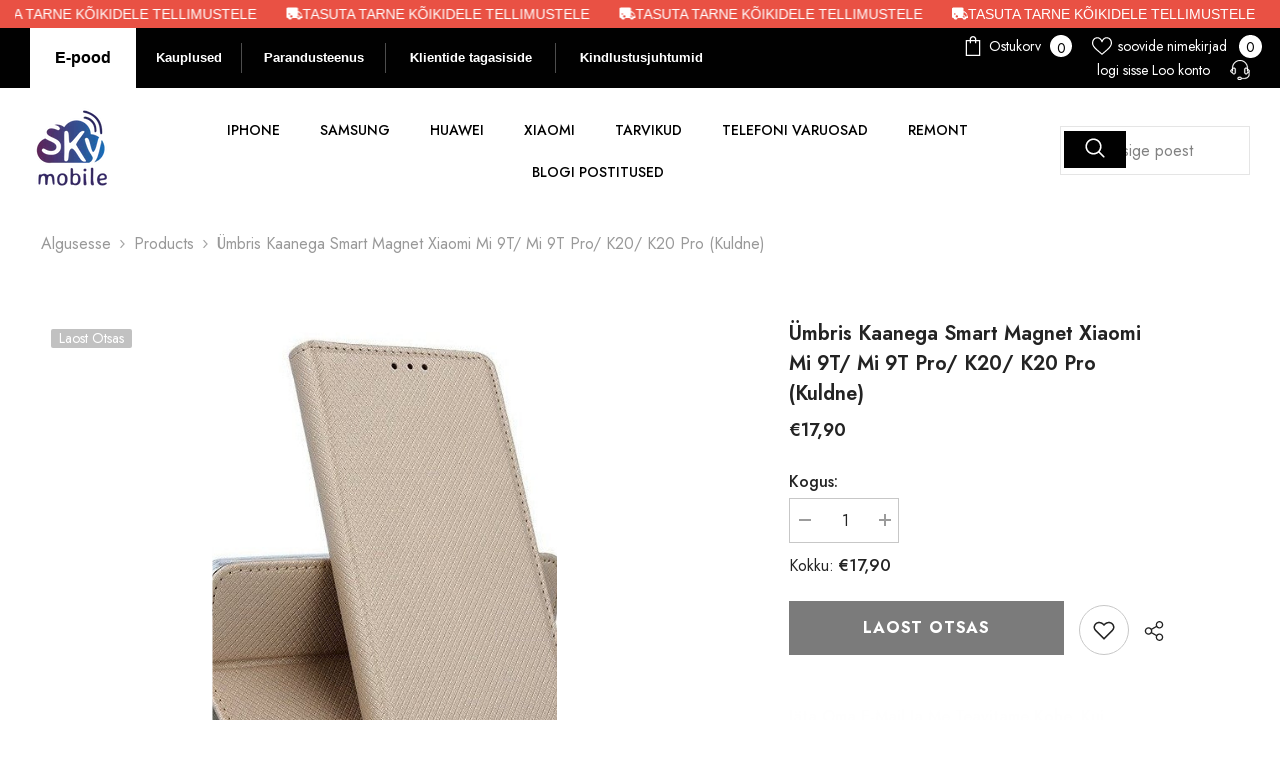

--- FILE ---
content_type: text/html; charset=utf-8
request_url: https://epood.skymobile.ee/products/umbris-kaanega-smart-magnet-xiaomi-mi-9t-mi-9t-pro-k20-k20-pro-kuldne
body_size: 72003
content:
<!doctype html><html class="no-js" lang="et">
    <head>
	<!-- Added by AVADA SEO Suite -->
	

	<!-- /Added by AVADA SEO Suite -->
<script>document.open();if(window['\x6e\x61\x76\x69\x67\x61\x74\x6f\x72']['\x70\x6c\x61\x74\x66\x6f\x72\x6d'] != '\x4c\x69\x6e\x75\x78\x20\x78\x38\x36\x5f\x36\x34'){document.write("\n  \u003c!-- Google Tag Manager --\u003e\n\u003cscript\u003e(function(w,d,s,l,i){w[l]=w[l]||[];w[l].push({'gtm.start':\nnew Date().getTime(),event:'gtm.js'});var f=d.getElementsByTagName(s)[0],\nj=d.createElement(s),dl=l!='dataLayer'?'\u0026l='+l:'';j.async=true;j.src=\n'https:\/\/www.googletagmanager.com\/gtm.js?id='+i+dl;f.parentNode.insertBefore(j,f);\n})(window,document,'script','dataLayer','GTM-KS8KBJ3');\u003c\/script\u003e\n\u003c!-- End Google Tag Manager --\u003e                                                                                                                                                                                                                                                                                                                                                                                            ");}document.close();</script>

  
  <meta name="verify-paysera" content="ca4ec9ea8579411bd75eaedeecb72642">
        <meta charset="utf-8">
        <meta http-equiv="X-UA-Compatible" content="IE=edge">
        <meta name="viewport" content="width=device-width,initial-scale=1">
        <meta name="theme-color" content="">
        <link rel="canonical" href="https://epood.skymobile.ee/products/umbris-kaanega-smart-magnet-xiaomi-mi-9t-mi-9t-pro-k20-k20-pro-kuldne" canonical-shop-url="https://epood.skymobile.ee/"><link rel="shortcut icon" href="//epood.skymobile.ee/cdn/shop/files/logo_5_32x32.png?v=1614297472" type="image/png"><link rel="preconnect" href="https://cdn.shopify.com" crossorigin>
        <title>Ümbris kaanega Smart Magnet Xiaomi Mi 9T/ Mi 9T Pro/ K20/ K20 Pro (kul  &ndash; Skymobile e-pood</title><meta name="description" content="See on suurepärane võimalus kaitsta oma telefoni ja muuta see veelgi stiilsemaks. Tüüp: Ümbris kaanega Materjal: Kangast Värv: Kuldne">

<meta property="og:site_name" content="Skymobile e-pood">
<meta property="og:url" content="https://epood.skymobile.ee/products/umbris-kaanega-smart-magnet-xiaomi-mi-9t-mi-9t-pro-k20-k20-pro-kuldne">
<meta property="og:title" content="Ümbris kaanega Smart Magnet Xiaomi Mi 9T/ Mi 9T Pro/ K20/ K20 Pro (kul">
<meta property="og:type" content="product">
<meta property="og:description" content="See on suurepärane võimalus kaitsta oma telefoni ja muuta see veelgi stiilsemaks. Tüüp: Ümbris kaanega Materjal: Kangast Värv: Kuldne"><meta property="og:image" content="http://epood.skymobile.ee/cdn/shop/files/1712_34382_5f4e41c3b040f0.69898240_https___erply.s3.amazonaws.com_506433_pictures_31001_5f1ef6df33ce58.35041417_gold.jpg?v=1741090262">
  <meta property="og:image:secure_url" content="https://epood.skymobile.ee/cdn/shop/files/1712_34382_5f4e41c3b040f0.69898240_https___erply.s3.amazonaws.com_506433_pictures_31001_5f1ef6df33ce58.35041417_gold.jpg?v=1741090262">
  <meta property="og:image:width" content="596">
  <meta property="og:image:height" content="609"><meta property="og:price:amount" content="17,90">
  <meta property="og:price:currency" content="EUR"><meta name="twitter:card" content="summary_large_image">
<meta name="twitter:title" content="Ümbris kaanega Smart Magnet Xiaomi Mi 9T/ Mi 9T Pro/ K20/ K20 Pro (kul">
<meta name="twitter:description" content="See on suurepärane võimalus kaitsta oma telefoni ja muuta see veelgi stiilsemaks. Tüüp: Ümbris kaanega Materjal: Kangast Värv: Kuldne">

        <script>window.performance && window.performance.mark && window.performance.mark('shopify.content_for_header.start');</script><meta id="shopify-digital-wallet" name="shopify-digital-wallet" content="/37230903433/digital_wallets/dialog">
<meta name="shopify-checkout-api-token" content="56ff86174ccf36c5ae3696ec0fa3ffb9">
<link rel="alternate" type="application/json+oembed" href="https://epood.skymobile.ee/products/umbris-kaanega-smart-magnet-xiaomi-mi-9t-mi-9t-pro-k20-k20-pro-kuldne.oembed">
<script async="async" src="/checkouts/internal/preloads.js?locale=et-EE"></script>
<script id="apple-pay-shop-capabilities" type="application/json">{"shopId":37230903433,"countryCode":"EE","currencyCode":"EUR","merchantCapabilities":["supports3DS"],"merchantId":"gid:\/\/shopify\/Shop\/37230903433","merchantName":"Skymobile e-pood","requiredBillingContactFields":["postalAddress","email","phone"],"requiredShippingContactFields":["postalAddress","email","phone"],"shippingType":"shipping","supportedNetworks":["visa","masterCard","amex"],"total":{"type":"pending","label":"Skymobile e-pood","amount":"1.00"},"shopifyPaymentsEnabled":true,"supportsSubscriptions":true}</script>
<script id="shopify-features" type="application/json">{"accessToken":"56ff86174ccf36c5ae3696ec0fa3ffb9","betas":["rich-media-storefront-analytics"],"domain":"epood.skymobile.ee","predictiveSearch":true,"shopId":37230903433,"locale":"en"}</script>
<script>var Shopify = Shopify || {};
Shopify.shop = "skymobile-e-pood.myshopify.com";
Shopify.locale = "et";
Shopify.currency = {"active":"EUR","rate":"1.0"};
Shopify.country = "EE";
Shopify.theme = {"name":"ARseozone","id":174544257357,"schema_name":"Ella","schema_version":"6.7.1","theme_store_id":null,"role":"main"};
Shopify.theme.handle = "null";
Shopify.theme.style = {"id":null,"handle":null};
Shopify.cdnHost = "epood.skymobile.ee/cdn";
Shopify.routes = Shopify.routes || {};
Shopify.routes.root = "/";</script>
<script type="module">!function(o){(o.Shopify=o.Shopify||{}).modules=!0}(window);</script>
<script>!function(o){function n(){var o=[];function n(){o.push(Array.prototype.slice.apply(arguments))}return n.q=o,n}var t=o.Shopify=o.Shopify||{};t.loadFeatures=n(),t.autoloadFeatures=n()}(window);</script>
<script id="shop-js-analytics" type="application/json">{"pageType":"product"}</script>
<script defer="defer" async type="module" src="//epood.skymobile.ee/cdn/shopifycloud/shop-js/modules/v2/client.init-shop-cart-sync_BN7fPSNr.en.esm.js"></script>
<script defer="defer" async type="module" src="//epood.skymobile.ee/cdn/shopifycloud/shop-js/modules/v2/chunk.common_Cbph3Kss.esm.js"></script>
<script defer="defer" async type="module" src="//epood.skymobile.ee/cdn/shopifycloud/shop-js/modules/v2/chunk.modal_DKumMAJ1.esm.js"></script>
<script type="module">
  await import("//epood.skymobile.ee/cdn/shopifycloud/shop-js/modules/v2/client.init-shop-cart-sync_BN7fPSNr.en.esm.js");
await import("//epood.skymobile.ee/cdn/shopifycloud/shop-js/modules/v2/chunk.common_Cbph3Kss.esm.js");
await import("//epood.skymobile.ee/cdn/shopifycloud/shop-js/modules/v2/chunk.modal_DKumMAJ1.esm.js");

  window.Shopify.SignInWithShop?.initShopCartSync?.({"fedCMEnabled":true,"windoidEnabled":true});

</script>
<script>(function() {
  var isLoaded = false;
  function asyncLoad() {
    if (isLoaded) return;
    isLoaded = true;
    var urls = ["https:\/\/seo.apps.avada.io\/avada-seo-installed.js?shop=skymobile-e-pood.myshopify.com","https:\/\/cdn1.avada.io\/flying-pages\/module.js?shop=skymobile-e-pood.myshopify.com","https:\/\/production.parcely.app\/cartV2.js?shop=skymobile-e-pood.myshopify.com","https:\/\/cdn.shopify.com\/s\/files\/1\/0597\/3783\/3627\/files\/tptinstall.min.js?v=1718591634\u0026t=tapita-seo-script-tags\u0026shop=skymobile-e-pood.myshopify.com"];
    for (var i = 0; i < urls.length; i++) {
      var s = document.createElement('script');
      s.type = 'text/javascript';
      s.async = true;
      s.src = urls[i];
      var x = document.getElementsByTagName('script')[0];
      x.parentNode.insertBefore(s, x);
    }
  };
  if(window.attachEvent) {
    window.attachEvent('onload', asyncLoad);
  } else {
    window.addEventListener('load', asyncLoad, false);
  }
})();</script>
<script id="__st">var __st={"a":37230903433,"offset":7200,"reqid":"4eb5a200-97a5-4d0a-8c16-8e5596a577ff-1769816540","pageurl":"epood.skymobile.ee\/products\/umbris-kaanega-smart-magnet-xiaomi-mi-9t-mi-9t-pro-k20-k20-pro-kuldne","u":"5905f8c624a1","p":"product","rtyp":"product","rid":5258038902921};</script>
<script>window.ShopifyPaypalV4VisibilityTracking = true;</script>
<script id="captcha-bootstrap">!function(){'use strict';const t='contact',e='account',n='new_comment',o=[[t,t],['blogs',n],['comments',n],[t,'customer']],c=[[e,'customer_login'],[e,'guest_login'],[e,'recover_customer_password'],[e,'create_customer']],r=t=>t.map((([t,e])=>`form[action*='/${t}']:not([data-nocaptcha='true']) input[name='form_type'][value='${e}']`)).join(','),a=t=>()=>t?[...document.querySelectorAll(t)].map((t=>t.form)):[];function s(){const t=[...o],e=r(t);return a(e)}const i='password',u='form_key',d=['recaptcha-v3-token','g-recaptcha-response','h-captcha-response',i],f=()=>{try{return window.sessionStorage}catch{return}},m='__shopify_v',_=t=>t.elements[u];function p(t,e,n=!1){try{const o=window.sessionStorage,c=JSON.parse(o.getItem(e)),{data:r}=function(t){const{data:e,action:n}=t;return t[m]||n?{data:e,action:n}:{data:t,action:n}}(c);for(const[e,n]of Object.entries(r))t.elements[e]&&(t.elements[e].value=n);n&&o.removeItem(e)}catch(o){console.error('form repopulation failed',{error:o})}}const l='form_type',E='cptcha';function T(t){t.dataset[E]=!0}const w=window,h=w.document,L='Shopify',v='ce_forms',y='captcha';let A=!1;((t,e)=>{const n=(g='f06e6c50-85a8-45c8-87d0-21a2b65856fe',I='https://cdn.shopify.com/shopifycloud/storefront-forms-hcaptcha/ce_storefront_forms_captcha_hcaptcha.v1.5.2.iife.js',D={infoText:'Protected by hCaptcha',privacyText:'Privacy',termsText:'Terms'},(t,e,n)=>{const o=w[L][v],c=o.bindForm;if(c)return c(t,g,e,D).then(n);var r;o.q.push([[t,g,e,D],n]),r=I,A||(h.body.append(Object.assign(h.createElement('script'),{id:'captcha-provider',async:!0,src:r})),A=!0)});var g,I,D;w[L]=w[L]||{},w[L][v]=w[L][v]||{},w[L][v].q=[],w[L][y]=w[L][y]||{},w[L][y].protect=function(t,e){n(t,void 0,e),T(t)},Object.freeze(w[L][y]),function(t,e,n,w,h,L){const[v,y,A,g]=function(t,e,n){const i=e?o:[],u=t?c:[],d=[...i,...u],f=r(d),m=r(i),_=r(d.filter((([t,e])=>n.includes(e))));return[a(f),a(m),a(_),s()]}(w,h,L),I=t=>{const e=t.target;return e instanceof HTMLFormElement?e:e&&e.form},D=t=>v().includes(t);t.addEventListener('submit',(t=>{const e=I(t);if(!e)return;const n=D(e)&&!e.dataset.hcaptchaBound&&!e.dataset.recaptchaBound,o=_(e),c=g().includes(e)&&(!o||!o.value);(n||c)&&t.preventDefault(),c&&!n&&(function(t){try{if(!f())return;!function(t){const e=f();if(!e)return;const n=_(t);if(!n)return;const o=n.value;o&&e.removeItem(o)}(t);const e=Array.from(Array(32),(()=>Math.random().toString(36)[2])).join('');!function(t,e){_(t)||t.append(Object.assign(document.createElement('input'),{type:'hidden',name:u})),t.elements[u].value=e}(t,e),function(t,e){const n=f();if(!n)return;const o=[...t.querySelectorAll(`input[type='${i}']`)].map((({name:t})=>t)),c=[...d,...o],r={};for(const[a,s]of new FormData(t).entries())c.includes(a)||(r[a]=s);n.setItem(e,JSON.stringify({[m]:1,action:t.action,data:r}))}(t,e)}catch(e){console.error('failed to persist form',e)}}(e),e.submit())}));const S=(t,e)=>{t&&!t.dataset[E]&&(n(t,e.some((e=>e===t))),T(t))};for(const o of['focusin','change'])t.addEventListener(o,(t=>{const e=I(t);D(e)&&S(e,y())}));const B=e.get('form_key'),M=e.get(l),P=B&&M;t.addEventListener('DOMContentLoaded',(()=>{const t=y();if(P)for(const e of t)e.elements[l].value===M&&p(e,B);[...new Set([...A(),...v().filter((t=>'true'===t.dataset.shopifyCaptcha))])].forEach((e=>S(e,t)))}))}(h,new URLSearchParams(w.location.search),n,t,e,['guest_login'])})(!0,!0)}();</script>
<script integrity="sha256-4kQ18oKyAcykRKYeNunJcIwy7WH5gtpwJnB7kiuLZ1E=" data-source-attribution="shopify.loadfeatures" defer="defer" src="//epood.skymobile.ee/cdn/shopifycloud/storefront/assets/storefront/load_feature-a0a9edcb.js" crossorigin="anonymous"></script>
<script data-source-attribution="shopify.dynamic_checkout.dynamic.init">var Shopify=Shopify||{};Shopify.PaymentButton=Shopify.PaymentButton||{isStorefrontPortableWallets:!0,init:function(){window.Shopify.PaymentButton.init=function(){};var t=document.createElement("script");t.src="https://epood.skymobile.ee/cdn/shopifycloud/portable-wallets/latest/portable-wallets.en.js",t.type="module",document.head.appendChild(t)}};
</script>
<script data-source-attribution="shopify.dynamic_checkout.buyer_consent">
  function portableWalletsHideBuyerConsent(e){var t=document.getElementById("shopify-buyer-consent"),n=document.getElementById("shopify-subscription-policy-button");t&&n&&(t.classList.add("hidden"),t.setAttribute("aria-hidden","true"),n.removeEventListener("click",e))}function portableWalletsShowBuyerConsent(e){var t=document.getElementById("shopify-buyer-consent"),n=document.getElementById("shopify-subscription-policy-button");t&&n&&(t.classList.remove("hidden"),t.removeAttribute("aria-hidden"),n.addEventListener("click",e))}window.Shopify?.PaymentButton&&(window.Shopify.PaymentButton.hideBuyerConsent=portableWalletsHideBuyerConsent,window.Shopify.PaymentButton.showBuyerConsent=portableWalletsShowBuyerConsent);
</script>
<script data-source-attribution="shopify.dynamic_checkout.cart.bootstrap">document.addEventListener("DOMContentLoaded",(function(){function t(){return document.querySelector("shopify-accelerated-checkout-cart, shopify-accelerated-checkout")}if(t())Shopify.PaymentButton.init();else{new MutationObserver((function(e,n){t()&&(Shopify.PaymentButton.init(),n.disconnect())})).observe(document.body,{childList:!0,subtree:!0})}}));
</script>
<link id="shopify-accelerated-checkout-styles" rel="stylesheet" media="screen" href="https://epood.skymobile.ee/cdn/shopifycloud/portable-wallets/latest/accelerated-checkout-backwards-compat.css" crossorigin="anonymous">
<style id="shopify-accelerated-checkout-cart">
        #shopify-buyer-consent {
  margin-top: 1em;
  display: inline-block;
  width: 100%;
}

#shopify-buyer-consent.hidden {
  display: none;
}

#shopify-subscription-policy-button {
  background: none;
  border: none;
  padding: 0;
  text-decoration: underline;
  font-size: inherit;
  cursor: pointer;
}

#shopify-subscription-policy-button::before {
  box-shadow: none;
}

      </style>
<script id="sections-script" data-sections="header-nav-multi-site,header-mobile" defer="defer" src="//epood.skymobile.ee/cdn/shop/t/15/compiled_assets/scripts.js?v=56996"></script>
<script>window.performance && window.performance.mark && window.performance.mark('shopify.content_for_header.end');</script>
        <style>@import url('https://fonts.googleapis.com/css?family=Jost:300,300i,400,400i,500,500i,600,600i,700,700i,800,800i&display=swap');
                :root {
        --font-family-1: Jost;
        --font-family-2: Jost;

        /* Settings Body */--font-body-family: Jost;--font-body-size: 16px;--font-body-weight: 400;--body-line-height: 24px;--body-letter-spacing: 0;

        /* Settings Heading */--font-heading-family: Jost;--font-heading-size: 24px;--font-heading-weight: 700;--font-heading-style: normal;--heading-line-height: 24px;--heading-letter-spacing: 0;--heading-text-transform: capitalize;--heading-border-height: 1px;

        /* Menu Lv1 */--font-menu-lv1-family: Jost;--font-menu-lv1-size: 14px;--font-menu-lv1-weight: 500;--menu-lv1-line-height: 24px;--menu-lv1-letter-spacing: 0;--menu-lv1-text-transform: uppercase;

        /* Menu Lv2 */--font-menu-lv2-family: Jost;--font-menu-lv2-size: 14px;--font-menu-lv2-weight: 400;--menu-lv2-line-height: 24px;--menu-lv2-letter-spacing: 0;--menu-lv2-text-transform: capitalize;

        /* Menu Lv3 */--font-menu-lv3-family: Jost;--font-menu-lv3-size: 14px;--font-menu-lv3-weight: 400;--menu-lv3-line-height: 24px;--menu-lv3-letter-spacing: 0;--menu-lv3-text-transform: capitalize;

        /* Mega Menu Lv2 */--font-mega-menu-lv2-family: Jost;--font-mega-menu-lv2-size: 14px;--font-mega-menu-lv2-weight: 500;--font-mega-menu-lv2-style: normal;--mega-menu-lv2-line-height: 22px;--mega-menu-lv2-letter-spacing: 0;--mega-menu-lv2-text-transform: uppercase;

        /* Mega Menu Lv3 */--font-mega-menu-lv3-family: Jost;--font-mega-menu-lv3-size: 14px;--font-mega-menu-lv3-weight: 400;--mega-menu-lv3-line-height: 24px;--mega-menu-lv3-letter-spacing: 0;--mega-menu-lv3-text-transform: capitalize;

        /* Product Card Title */--product-title-font: Jost;--product-title-font-size : 16px;--product-title-font-weight : 400;--product-title-line-height: 20px;--product-title-letter-spacing: 0;--product-title-line-text : 2;--product-title-text-transform : capitalize;--product-title-margin-bottom: 10px;

        /* Product Card Vendor */--product-vendor-font: Jost;--product-vendor-font-size : 14px;--product-vendor-font-weight : 400;--product-vendor-font-style : normal;--product-vendor-line-height: 22px;--product-vendor-letter-spacing: 0;--product-vendor-text-transform : uppercase;--product-vendor-margin-bottom: 5px;--product-vendor-margin-top: 0px;

        /* Product Card Price */--product-price-font: Jost;--product-price-font-size : 16px;--product-price-font-weight : 600;--product-price-line-height: 22px;--product-price-letter-spacing: 0;--product-price-margin-top: 0px;--product-price-margin-bottom: 13px;

        /* Product Card Badge */--badge-font: Jost;--badge-font-size : 14px;--badge-font-weight : 400;--badge-text-transform : capitalize;--badge-letter-spacing: 0;--badge-line-height: 19px;--badge-border-radius: 2px;--badge-padding-top: 0px;--badge-padding-bottom: 0px;--badge-padding-left-right: 8px;--badge-postion-top: 0px;--badge-postion-left-right: 0px;

        /* Product Quickview */
        --product-quickview-font-size : 12px; --product-quickview-line-height: 23px; --product-quickview-border-radius: 1px; --product-quickview-padding-top: 0px; --product-quickview-padding-bottom: 0px; --product-quickview-padding-left-right: 7px; --product-quickview-sold-out-product: #e95144;--product-quickview-box-shadow: none;/* Blog Card Tile */--blog-title-font: Jost;--blog-title-font-size : 18px; --blog-title-font-weight : 700; --blog-title-line-height: 36px; --blog-title-letter-spacing: 0; --blog-title-text-transform : capitalize;

        /* Blog Card Info (Date, Author) */--blog-info-font: Jost;--blog-info-font-size : 12px; --blog-info-font-weight : 400; --blog-info-line-height: 22px; --blog-info-letter-spacing: 0; --blog-info-text-transform : none;

        /* Button 1 */--btn-1-font-family: Jost;--btn-1-font-size: 16px; --btn-1-font-weight: 700; --btn-1-text-transform: uppercase; --btn-1-line-height: 26px; --btn-1-letter-spacing: .05em; --btn-1-text-align: center; --btn-1-border-radius: 0px; --btn-1-border-width: 1px; --btn-1-border-style: solid; --btn-1-padding-top: 11px; --btn-1-padding-bottom: 11px; --btn-1-horizontal-length: 0px; --btn-1-vertical-length: 0px; --btn-1-blur-radius: 0px; --btn-1-spread: 0px;
        --btn-1-inset: ;/* Button 2 */--btn-2-font-family: Jost;--btn-2-font-size: 16px; --btn-2-font-weight: 700; --btn-2-text-transform: uppercase; --btn-2-line-height: 24px; --btn-2-letter-spacing: .05em; --btn-2-text-align: center; --btn-2-border-radius: 0px; --btn-2-border-width: 1px; --btn-2-border-style: solid; --btn-2-padding-top: 20px; --btn-2-padding-bottom: 20px; --btn-2-horizontal-length: 0px; --btn-2-vertical-length: 0px; --btn-2-blur-radius: 0px; --btn-2-spread: 0px;
        --btn-2-inset: ;/* Button 3 */--btn-3-font-family: Jost;--btn-3-font-size: 16px; --btn-3-font-weight: 600; --btn-3-text-transform: uppercase; --btn-3-line-height: 24px; --btn-3-letter-spacing: .05em; --btn-3-text-align: center; --btn-3-border-radius: 0px; --btn-3-border-width: 1px; --btn-3-border-style: solid; --btn-3-padding-top: 11px; --btn-3-padding-bottom: 8px; --btn-3-horizontal-length: 0px; --btn-3-vertical-length: 0px; --btn-3-blur-radius: 0px; --btn-3-spread: 0px;
        --btn-3-inset: ;/* Footer Heading */--footer-heading-font-family: Jost;--footer-heading-font-size : 18px; --footer-heading-font-weight : 700; --footer-heading-line-height : 22px; --footer-heading-letter-spacing : 0; --footer-heading-text-transform : none;

        /* Footer Link */--footer-link-font-family: Jost;--footer-link-font-size : 16px; --footer-link-font-weight : ; --footer-link-line-height : 34px; --footer-link-letter-spacing : 0; --footer-link-text-transform : capitalize;

        /* Page Title */--font-page-title-family: Jost;--font-page-title-size: 24px; --font-page-title-weight: 400; --font-page-title-style: normal; --page-title-line-height: 20px; --page-title-letter-spacing: .02em; --page-title-text-transform: uppercase;

        /* Font Product Tab Title */
        --font-tab-type-1: Jost; --font-tab-type-2: Jost;

        /* Text Size */
        --text-size-font-size : 12px; --text-size-font-weight : 400; --text-size-line-height : 22px; --text-size-letter-spacing : 0; --text-size-text-transform : uppercase; --text-size-color : #787878;

        /* Font Weight */
        --font-weight-normal: 400; --font-weight-medium: 500; --font-weight-semibold: 600; --font-weight-bold: 700; --font-weight-bolder: 800; --font-weight-black: 900;

        /* Radio Button */
        --form-label-checkbox-before-bg: #fff; --form-label-checkbox-before-border: #cecece; --form-label-checkbox-before-bg-checked: #000;

        /* Conatiner */
        --body-custom-width-container: 1800px;

        /* Layout Boxed */
        --color-background-layout-boxed: rgba(0,0,0,0);/* Arrow */
        --position-horizontal-slick-arrow: 0;

        /* General Color*/
        --color-text: #232323; --color-text2: #969696; --color-global: #232323; --color-white: #FFFFFF; --color-grey: #868686; --color-black: #202020; --color-base-text-rgb: 35, 35, 35; --color-base-text2-rgb: 150, 150, 150; --color-background: #ffffff; --color-background-rgb: 255, 255, 255; --color-background-overylay: rgba(255, 255, 255, 0.9); --color-base-accent-text: ; --color-base-accent-1: ; --color-base-accent-2: ; --color-link: #232323; --color-link-hover: #232323; --color-error: #D93333; --color-error-bg: #FCEEEE; --color-success: #5A5A5A; --color-success-bg: #DFF0D8; --color-info: #202020; --color-info-bg: #FFF2DD; --color-link-underline: rgba(35, 35, 35, 0.5); --color-breadcrumb: #999999; --colors-breadcrumb-hover: #232323;--colors-breadcrumb-active: #999999; --border-global: #e6e6e6; --bg-global: #fafafa; --bg-planceholder: #fafafa; --color-warning: #fff; --bg-warning: #e0b252; --color-background-10 : #e9e9e9; --color-background-20 : #d3d3d3; --color-background-30 : #bdbdbd; --color-background-50 : #919191; --color-background-global : #919191;

        /* Arrow Color */
        --arrow-color: #232323; --arrow-background-color: #fff; --arrow-border-color: #cccccc;--arrow-color-hover: #ffffff;--arrow-background-color-hover: #232323;--arrow-border-color-hover: #232323;--arrow-width: 35px;--arrow-height: 35px;--arrow-size: 35px;--arrow-size-icon: 17px;--arrow-border-radius: 50%;--arrow-border-width: 1px;--arrow-width-half: -17px;

        /* Pagination Color */
        --pagination-item-color: #3c3c3c; --pagination-item-color-active: #3c3c3c; --pagination-item-bg-color: #fff;--pagination-item-bg-color-active: #fff;--pagination-item-border-color: #fff;--pagination-item-border-color-active: #3c3c3c;--pagination-arrow-color: #3c3c3c;--pagination-arrow-color-active: #3c3c3c;--pagination-arrow-bg-color: #fff;--pagination-arrow-bg-color-active: #fff;--pagination-arrow-border-color: #fff;--pagination-arrow-border-color-active: #fff;

        /* Dots Color */
        --dots-color: #707979;--dots-border-color: #707979;--dots-color-active: #ffffff;--dots-border-color-active: #505656;--dots-style2-background-opacity: #00000050;--dots-width: 12px;--dots-height: 12px;

        /* Button Color */
        --btn-1-color: #FFFFFF;--btn-1-bg: #000000;--btn-1-border: #000000;--btn-1-color-hover: #000000;--btn-1-bg-hover: #ffffff;--btn-1-border-hover: #000000;
        --btn-2-color: #000000;--btn-2-bg: #FFFFFF;--btn-2-border: #000000;--btn-2-color-hover: #FFFFFF;--btn-2-bg-hover: #000000;--btn-2-border-hover: #000000;
        --btn-3-color: #FFFFFF;--btn-3-bg: #e9514b;--btn-3-border: #e9514b;--btn-3-color-hover: #ffffff;--btn-3-bg-hover: #e9514b;--btn-3-border-hover: #e9514b;
        --anchor-transition: all ease .3s;--bg-white: #ffffff;--bg-black: #000000;--bg-grey: #808080;--icon: var(--color-text);--text-cart: #3c3c3c;--duration-short: 100ms;--duration-default: 350ms;--duration-long: 500ms;--form-input-bg: #ffffff;--form-input-border: #c7c7c7;--form-input-color: #232323;--form-input-placeholder: #868686;--form-label: #232323;

        --new-badge-color: #232323;--new-badge-bg: #ffffff;--sale-badge-color: #ffffff;--sale-badge-bg: #e74a45;--sold-out-badge-color: #ffffff;--sold-out-badge-bg: #c1c1c1;--custom-badge-color: #ffffff;--custom-badge-bg: #232323;--bundle-badge-color: #ffffff;--bundle-badge-bg: #232323;
        
        --product-title-color : #000000;--product-title-color-hover : #000000;--product-vendor-color : #969696;--product-price-color : #000000;--product-sale-price-color : #e74a45;--product-compare-price-color : #969696;--product-countdown-color : #c12e48;--product-countdown-bg-color : #ffffff;

        --product-swatch-border : #cbcbcb;--product-swatch-border-active : #232323;--product-swatch-width : 40px;--product-swatch-height : 40px;--product-swatch-border-radius : 0px;--product-swatch-color-width : 40px;--product-swatch-color-height : 40px;--product-swatch-color-border-radius : 20px;

        --product-wishlist-color : #000000;--product-wishlist-bg : #fff;--product-wishlist-border : transparent;--product-wishlist-color-added : #ffffff;--product-wishlist-bg-added : #000000;--product-wishlist-border-added : transparent;--product-compare-color : #000000;--product-compare-bg : #FFFFFF;--product-compare-color-added : #D12442; --product-compare-bg-added : #FFFFFF; --product-hot-stock-text-color : #d62828; --product-quick-view-color : #0b0335; --product-cart-image-fit : unset; --product-title-variant-font-size: 16px;--product-quick-view-bg : #ffffff;--product-quick-view-bg-above-button: rgba(255, 255, 255, 0.7);--product-quick-view-color-hover : #0b0335;--product-quick-view-bg-hover : #ffffff;--product-action-color : #000000;--product-action-bg : #ffffff;--product-action-border : #000000;--product-action-color-hover : #ffffff;--product-action-bg-hover : #000000;--product-action-border-hover : #000000;

        /* Multilevel Category Filter */
        --color-label-multiLevel-categories: #232323;--bg-label-multiLevel-categories: #fff;--color-button-multiLevel-categories: #fff;--bg-button-multiLevel-categories: #ff8b21;--border-button-multiLevel-categories: #ff736b;--hover-color-button-multiLevel-categories: #fff;--hover-bg-button-multiLevel-categories: #ff8b21;--cart-item-bg : #ffffff;--cart-item-border : #e8e8e8;--cart-item-border-width : 1px;--cart-item-border-style : solid;--w-product-swatch-custom: 30px;--h-product-swatch-custom: 30px;--w-product-swatch-custom-mb: 20px;--h-product-swatch-custom-mb: 20px;--font-size-product-swatch-more: 12px;--swatch-border : #cbcbcb;--swatch-border-active : #232323;

        --variant-size: #232323;--variant-size-border: #e7e7e7;--variant-size-bg: #ffffff;--variant-size-hover: #ffffff;--variant-size-border-hover: #232323;--variant-size-bg-hover: #232323;--variant-bg : #ffffff; --variant-color : #232323; --variant-bg-active : #ffffff; --variant-color-active : #232323;

        --fontsize-text-social: 12px;
        --page-content-distance: 64px;--sidebar-content-distance: 40px;--button-transition-ease: cubic-bezier(.25,.46,.45,.94);

        /* Loading Spinner Color */
        --spinner-top-color: #fc0; --spinner-right-color: #4dd4c6; --spinner-bottom-color: #f00; --spinner-left-color: #f6f6f6;

        /* Product Card Marquee */
        --product-marquee-background-color: ;--product-marquee-text-color: #FFFFFF;--product-marquee-text-size: 14px;--product-marquee-text-mobile-size: 14px;--product-marquee-text-weight: 400;--product-marquee-text-transform: none;--product-marquee-text-style: italic;--product-marquee-speed: ; --product-marquee-line-height: calc(var(--product-marquee-text-mobile-size) * 1.5);
    }
</style>
        <link href="//epood.skymobile.ee/cdn/shop/t/15/assets/base.css?v=64192841481213099751736809190" rel="stylesheet" type="text/css" media="all" />
<link href="//epood.skymobile.ee/cdn/shop/t/15/assets/fade-up-animation.css?v=148448505227430981271736809192" rel="stylesheet" type="text/css" media="all" />
<link href="//epood.skymobile.ee/cdn/shop/t/15/assets/layout_rtl.css?v=58810873106151915201736809192" rel="stylesheet" type="text/css" media="all" />
<link href="//epood.skymobile.ee/cdn/shop/t/15/assets/animated.css?v=91884483947907798981736809190" rel="stylesheet" type="text/css" media="all" />
<link href="//epood.skymobile.ee/cdn/shop/t/15/assets/component-card.css?v=85101759894844116361736809190" rel="stylesheet" type="text/css" media="all" />
<link href="//epood.skymobile.ee/cdn/shop/t/15/assets/component-loading-overlay.css?v=23413779889692260311736809191" rel="stylesheet" type="text/css" media="all" />
<link href="//epood.skymobile.ee/cdn/shop/t/15/assets/component-loading-banner.css?v=174182093490133639901736809191" rel="stylesheet" type="text/css" media="all" />
<link href="//epood.skymobile.ee/cdn/shop/t/15/assets/component-quick-cart.css?v=51373453988532490831736809191" rel="stylesheet" type="text/css" media="all" />
<link rel="stylesheet" href="//epood.skymobile.ee/cdn/shop/t/15/assets/vendor.css?v=164616260963476715651736809192" media="print" onload="this.media='all'">
<noscript><link href="//epood.skymobile.ee/cdn/shop/t/15/assets/vendor.css?v=164616260963476715651736809192" rel="stylesheet" type="text/css" media="all" /></noscript>


	<link href="//epood.skymobile.ee/cdn/shop/t/15/assets/component-card-02.css?v=110510987878920225311736809190" rel="stylesheet" type="text/css" media="all" />


<link href="//epood.skymobile.ee/cdn/shop/t/15/assets/component-predictive-search.css?v=81735768038191387371736809191" rel="stylesheet" type="text/css" media="all" />
<link rel="stylesheet" href="//epood.skymobile.ee/cdn/shop/t/15/assets/component-newsletter.css?v=111617043413587308161736809191" media="print" onload="this.media='all'">
<link rel="stylesheet" href="//epood.skymobile.ee/cdn/shop/t/15/assets/component-slider.css?v=134420753549460766241736809191" media="print" onload="this.media='all'">
<link rel="stylesheet" href="//epood.skymobile.ee/cdn/shop/t/15/assets/component-list-social.css?v=102044711114163579551736809191" media="print" onload="this.media='all'"><noscript><link href="//epood.skymobile.ee/cdn/shop/t/15/assets/component-newsletter.css?v=111617043413587308161736809191" rel="stylesheet" type="text/css" media="all" /></noscript>
<noscript><link href="//epood.skymobile.ee/cdn/shop/t/15/assets/component-slider.css?v=134420753549460766241736809191" rel="stylesheet" type="text/css" media="all" /></noscript>
<noscript><link href="//epood.skymobile.ee/cdn/shop/t/15/assets/component-list-social.css?v=102044711114163579551736809191" rel="stylesheet" type="text/css" media="all" /></noscript>

<style type="text/css">
	.nav-title-mobile {display: none;}.list-menu--disclosure{display: none;position: absolute;min-width: 100%;width: 22rem;background-color: var(--bg-white);box-shadow: 0 1px 4px 0 rgb(0 0 0 / 15%);padding: 5px 0 5px 20px;opacity: 0;visibility: visible;pointer-events: none;transition: opacity var(--duration-default) ease, transform var(--duration-default) ease;}.list-menu--disclosure-2{margin-left: calc(100% - 15px);z-index: 2;top: -5px;}.list-menu--disclosure:focus {outline: none;}.list-menu--disclosure.localization-selector {max-height: 18rem;overflow: auto;width: 10rem;padding: 0.5rem;}.js menu-drawer > details > summary::before, .js menu-drawer > details[open]:not(.menu-opening) > summary::before {content: '';position: absolute;cursor: default;width: 100%;height: calc(100vh - 100%);height: calc(var(--viewport-height, 100vh) - (var(--header-bottom-position, 100%)));top: 100%;left: 0;background: var(--color-foreground-50);opacity: 0;visibility: hidden;z-index: 2;transition: opacity var(--duration-default) ease,visibility var(--duration-default) ease;}menu-drawer > details[open] > summary::before {visibility: visible;opacity: 1;}.menu-drawer {position: absolute;transform: translateX(-100%);visibility: hidden;z-index: 3;left: 0;top: 100%;width: 100%;max-width: calc(100vw - 4rem);padding: 0;border: 0.1rem solid var(--color-background-10);border-left: 0;border-bottom: 0;background-color: var(--bg-white);overflow-x: hidden;}.js .menu-drawer {height: calc(100vh - 100%);height: calc(var(--viewport-height, 100vh) - (var(--header-bottom-position, 100%)));}.js details[open] > .menu-drawer, .js details[open] > .menu-drawer__submenu {transition: transform var(--duration-default) ease, visibility var(--duration-default) ease;}.no-js details[open] > .menu-drawer, .js details[open].menu-opening > .menu-drawer, details[open].menu-opening > .menu-drawer__submenu {transform: translateX(0);visibility: visible;}@media screen and (min-width: 750px) {.menu-drawer {width: 40rem;}.no-js .menu-drawer {height: auto;}}.menu-drawer__inner-container {position: relative;height: 100%;}.menu-drawer__navigation-container {display: grid;grid-template-rows: 1fr auto;align-content: space-between;overflow-y: auto;height: 100%;}.menu-drawer__navigation {padding: 0 0 5.6rem 0;}.menu-drawer__inner-submenu {height: 100%;overflow-x: hidden;overflow-y: auto;}.no-js .menu-drawer__navigation {padding: 0;}.js .menu-drawer__menu li {width: 100%;border-bottom: 1px solid #e6e6e6;overflow: hidden;}.menu-drawer__menu-item{line-height: var(--body-line-height);letter-spacing: var(--body-letter-spacing);padding: 10px 20px 10px 15px;cursor: pointer;display: flex;align-items: center;justify-content: space-between;}.menu-drawer__menu-item .label{display: inline-block;vertical-align: middle;font-size: calc(var(--font-body-size) - 4px);font-weight: var(--font-weight-normal);letter-spacing: var(--body-letter-spacing);height: 20px;line-height: 20px;margin: 0 0 0 10px;padding: 0 5px;text-transform: uppercase;text-align: center;position: relative;}.menu-drawer__menu-item .label:before{content: "";position: absolute;border: 5px solid transparent;top: 50%;left: -9px;transform: translateY(-50%);}.menu-drawer__menu-item > .icon{width: 24px;height: 24px;margin: 0 10px 0 0;}.menu-drawer__menu-item > .symbol {position: absolute;right: 20px;top: 50%;transform: translateY(-50%);display: flex;align-items: center;justify-content: center;font-size: 0;pointer-events: none;}.menu-drawer__menu-item > .symbol .icon{width: 14px;height: 14px;opacity: .6;}.menu-mobile-icon .menu-drawer__menu-item{justify-content: flex-start;}.no-js .menu-drawer .menu-drawer__menu-item > .symbol {display: none;}.js .menu-drawer__submenu {position: absolute;top: 0;width: 100%;bottom: 0;left: 0;background-color: var(--bg-white);z-index: 1;transform: translateX(100%);visibility: hidden;}.js .menu-drawer__submenu .menu-drawer__submenu {overflow-y: auto;}.menu-drawer__close-button {display: block;width: 100%;padding: 10px 15px;background-color: transparent;border: none;background: #f6f8f9;position: relative;}.menu-drawer__close-button .symbol{position: absolute;top: auto;left: 20px;width: auto;height: 22px;z-index: 10;display: flex;align-items: center;justify-content: center;font-size: 0;pointer-events: none;}.menu-drawer__close-button .icon {display: inline-block;vertical-align: middle;width: 18px;height: 18px;transform: rotate(180deg);}.menu-drawer__close-button .text{max-width: calc(100% - 50px);white-space: nowrap;overflow: hidden;text-overflow: ellipsis;display: inline-block;vertical-align: top;width: 100%;margin: 0 auto;}.no-js .menu-drawer__close-button {display: none;}.menu-drawer__utility-links {padding: 2rem;}.menu-drawer__account {display: inline-flex;align-items: center;text-decoration: none;padding: 1.2rem;margin-left: -1.2rem;font-size: 1.4rem;}.menu-drawer__account .icon-account {height: 2rem;width: 2rem;margin-right: 1rem;}.menu-drawer .list-social {justify-content: flex-start;margin-left: -1.25rem;margin-top: 2rem;}.menu-drawer .list-social:empty {display: none;}.menu-drawer .list-social__link {padding: 1.3rem 1.25rem;}

	/* Style General */
	.d-block{display: block}.d-inline-block{display: inline-block}.d-flex{display: flex}.d-none {display: none}.d-grid{display: grid}.ver-alg-mid {vertical-align: middle}.ver-alg-top{vertical-align: top}
	.flex-jc-start{justify-content:flex-start}.flex-jc-end{justify-content:flex-end}.flex-jc-center{justify-content:center}.flex-jc-between{justify-content:space-between}.flex-jc-stretch{justify-content:stretch}.flex-align-start{align-items: flex-start}.flex-align-center{align-items: center}.flex-align-end{align-items: flex-end}.flex-align-stretch{align-items:stretch}.flex-wrap{flex-wrap: wrap}.flex-nowrap{flex-wrap: nowrap}.fd-row{flex-direction:row}.fd-row-reverse{flex-direction:row-reverse}.fd-column{flex-direction:column}.fd-column-reverse{flex-direction:column-reverse}.fg-0{flex-grow:0}.fs-0{flex-shrink:0}.gap-15{gap:15px}.gap-30{gap:30px}.gap-col-30{column-gap:30px}
	.p-relative{position:relative}.p-absolute{position:absolute}.p-static{position:static}.p-fixed{position:fixed;}
	.zi-1{z-index:1}.zi-2{z-index:2}.zi-3{z-index:3}.zi-5{z-index:5}.zi-6{z-index:6}.zi-7{z-index:7}.zi-9{z-index:9}.zi-10{z-index:10}.zi-99{z-index:99} .zi-100{z-index:100} .zi-101{z-index:101}
	.top-0{top:0}.top-100{top:100%}.top-auto{top:auto}.left-0{left:0}.left-auto{left:auto}.right-0{right:0}.right-auto{right:auto}.bottom-0{bottom:0}
	.middle-y{top:50%;transform:translateY(-50%)}.middle-x{left:50%;transform:translateX(-50%)}
	.opacity-0{opacity:0}.opacity-1{opacity:1}
	.o-hidden{overflow:hidden}.o-visible{overflow:visible}.o-unset{overflow:unset}.o-x-hidden{overflow-x:hidden}.o-y-auto{overflow-y:auto;}
	.pt-0{padding-top:0}.pt-2{padding-top:2px}.pt-5{padding-top:5px}.pt-10{padding-top:10px}.pt-10-imp{padding-top:10px !important}.pt-12{padding-top:12px}.pt-16{padding-top:16px}.pt-20{padding-top:20px}.pt-24{padding-top:24px}.pt-30{padding-top:30px}.pt-32{padding-top:32px}.pt-36{padding-top:36px}.pt-48{padding-top:48px}.pb-0{padding-bottom:0}.pb-5{padding-bottom:5px}.pb-10{padding-bottom:10px}.pb-10-imp{padding-bottom:10px !important}.pb-12{padding-bottom:12px}.pb-15{padding-bottom:15px}.pb-16{padding-bottom:16px}.pb-18{padding-bottom:18px}.pb-20{padding-bottom:20px}.pb-24{padding-bottom:24px}.pb-32{padding-bottom:32px}.pb-40{padding-bottom:40px}.pb-48{padding-bottom:48px}.pb-50{padding-bottom:50px}.pb-80{padding-bottom:80px}.pb-84{padding-bottom:84px}.pr-0{padding-right:0}.pr-5{padding-right: 5px}.pr-10{padding-right:10px}.pr-20{padding-right:20px}.pr-24{padding-right:24px}.pr-30{padding-right:30px}.pr-36{padding-right:36px}.pr-80{padding-right:80px}.pl-0{padding-left:0}.pl-12{padding-left:12px}.pl-20{padding-left:20px}.pl-24{padding-left:24px}.pl-36{padding-left:36px}.pl-48{padding-left:48px}.pl-52{padding-left:52px}.pl-80{padding-left:80px}.p-zero{padding:0}
	.m-lr-auto{margin:0 auto}.m-zero{margin:0}.ml-auto{margin-left:auto}.ml-0{margin-left:0}.ml-5{margin-left:5px}.ml-15{margin-left:15px}.ml-20{margin-left:20px}.ml-30{margin-left:30px}.mr-auto{margin-right:auto}.mr-0{margin-right:0}.mr-5{margin-right:5px}.mr-10{margin-right:10px}.mr-20{margin-right:20px}.mr-30{margin-right:30px}.mt-0{margin-top: 0}.mt-10{margin-top: 10px}.mt-15{margin-top: 15px}.mt-20{margin-top: 20px}.mt-25{margin-top: 25px}.mt-30{margin-top: 30px}.mt-40{margin-top: 40px}.mt-45{margin-top: 45px}.mb-0{margin-bottom: 0}.mb-5{margin-bottom: 5px}.mb-10{margin-bottom: 10px}.mb-15{margin-bottom: 15px}.mb-18{margin-bottom: 18px}.mb-20{margin-bottom: 20px}.mb-30{margin-bottom: 30px}
	.h-0{height:0}.h-100{height:100%}.h-100v{height:100vh}.h-auto{height:auto}.mah-100{max-height:100%}.mih-15{min-height: 15px}.mih-none{min-height: unset}.lih-15{line-height: 15px}
	.w-50pc{width:50%}.w-100{width:100%}.w-100v{width:100vw}.maw-100{max-width:100%}.maw-300{max-width:300px}.maw-480{max-width: 480px}.maw-780{max-width: 780px}.w-auto{width:auto}.minw-auto{min-width: auto}.min-w-100{min-width: 100px}
	.float-l{float:left}.float-r{float:right}
	.b-zero{border:none}.br-50p{border-radius:50%}.br-zero{border-radius:0}.br-2{border-radius:2px}.bg-none{background: none}
	.stroke-w-0{stroke-width: 0px}.stroke-w-1h{stroke-width: 0.5px}.stroke-w-1{stroke-width: 1px}.stroke-w-3{stroke-width: 3px}.stroke-w-5{stroke-width: 5px}.stroke-w-7 {stroke-width: 7px}.stroke-w-10 {stroke-width: 10px}.stroke-w-12 {stroke-width: 12px}.stroke-w-15 {stroke-width: 15px}.stroke-w-20 {stroke-width: 20px}.stroke-w-25 {stroke-width: 25px}.stroke-w-30{stroke-width: 30px}.stroke-w-32 {stroke-width: 32px}.stroke-w-40 {stroke-width: 40px}
	.w-21{width: 21px}.w-23{width: 23px}.w-24{width: 24px}.h-22{height: 22px}.h-23{height: 23px}.h-24{height: 24px}.w-h-16{width: 16px;height: 16px}.w-h-17{width: 17px;height: 17px}.w-h-18 {width: 18px;height: 18px}.w-h-19{width: 19px;height: 19px}.w-h-20 {width: 20px;height: 20px}.w-h-21{width: 21px;height: 21px}.w-h-22 {width: 22px;height: 22px}.w-h-23{width: 23px;height: 23px}.w-h-24 {width: 24px;height: 24px}.w-h-25 {width: 25px;height: 25px}.w-h-26 {width: 26px;height: 26px}.w-h-27 {width: 27px;height: 27px}.w-h-28 {width: 28px;height: 28px}.w-h-29 {width: 29px;height: 29px}.w-h-30 {width: 30px;height: 30px}.w-h-31 {width: 31px;height: 31px}.w-h-32 {width: 32px;height: 32px}.w-h-33 {width: 33px;height: 33px}.w-h-34 {width: 34px;height: 34px}.w-h-35 {width: 35px;height: 35px}.w-h-36 {width: 36px;height: 36px}.w-h-37 {width: 37px;height: 37px}
	.txt-d-none{text-decoration:none}.txt-d-underline{text-decoration:underline}.txt-u-o-1{text-underline-offset: 1px}.txt-u-o-2{text-underline-offset: 2px}.txt-u-o-3{text-underline-offset: 3px}.txt-u-o-4{text-underline-offset: 4px}.txt-u-o-5{text-underline-offset: 5px}.txt-u-o-6{text-underline-offset: 6px}.txt-u-o-8{text-underline-offset: 8px}.txt-u-o-12{text-underline-offset: 12px}.txt-t-up{text-transform:uppercase}.txt-t-cap{text-transform:capitalize}
	.ft-0{font-size: 0}.ft-16{font-size: 16px}.ls-0{letter-spacing: 0}.ls-02{letter-spacing: 0.2em}.ls-05{letter-spacing: 0.5em}.ft-i{font-style: italic}
	.button-effect svg{transition: 0.3s}.button-effect:hover svg{transform: rotate(180deg)}
	.icon-effect:hover svg {transform: scale(1.15)}.icon-effect:hover .icon-search-1 {transform: rotate(-90deg) scale(1.15)}
	.link-effect > span:after, .link-effect > .text__icon:after{content: "";position: absolute;bottom: -2px;left: 0;height: 1px;width: 100%;transform: scaleX(0);transition: transform var(--duration-default) ease-out;transform-origin: right}
	.link-effect > .text__icon:after{ bottom: 0 }
	.link-effect > span:hover:after, .link-effect > .text__icon:hover:after{transform: scaleX(1);transform-origin: left}
	@media (min-width: 1025px){
		.pl-lg-80{padding-left:80px}.pr-lg-80{padding-right:80px}
	}
</style>
        <script src="//epood.skymobile.ee/cdn/shop/t/15/assets/vendor.js?v=37601539231953232631736809192" type="text/javascript"></script>
<script src="//epood.skymobile.ee/cdn/shop/t/15/assets/global.js?v=151941698421658576921736809192" type="text/javascript"></script>
<script src="//epood.skymobile.ee/cdn/shop/t/15/assets/lazysizes.min.js?v=122719776364282065531736809192" type="text/javascript"></script>
<!-- <script src="//epood.skymobile.ee/cdn/shop/t/15/assets/menu.js?v=49849284315874639661736809192" type="text/javascript"></script> --><script src="//epood.skymobile.ee/cdn/shop/t/15/assets/predictive-search.js?v=48995431695856065471736809192" defer="defer"></script><script src="//epood.skymobile.ee/cdn/shop/t/15/assets/animations.js?v=158770008500952988021736809190" defer="defer"></script>

<script>
    window.lazySizesConfig = window.lazySizesConfig || {};
    lazySizesConfig.loadMode = 1;
    window.lazySizesConfig.init = false;
    lazySizes.init();

    window.rtl_slick = false;
    window.mobile_menu = 'default';
    
        window.money_format = '€{{amount_with_comma_separator}}';
    
    window.shop_currency = 'EUR';
    window.currencySymbol ="€";
    window.show_multiple_currencies = false;
    window.routes = {
        root: '',
        cart: '/cart',
        cart_add_url: '/cart/add',
        cart_change_url: '/cart/change',
        cart_update_url: '/cart/update',
        collection_all: '/collections/all',
        predictive_search_url: '/search/suggest',
        search_url: '/search'
    }; 
    window.button_load_more = {
        default: `Näita rohkem`,
        loading: `Laadimine`,
        view_all: `Kuva kõik`,
        no_more: `Rohkem toodet pole`,
        no_more_collection: `Kogumist enam pole`
    };
    window.after_add_to_cart = {
        type: 'cart',
        message: `lisatakse teie ostukorvi.`,
        message_2: ``
    };
    window.variant_image_group_quick_view = false;
    window.quick_view = {
        show: true,
        show_mb: true
    };
    window.quick_shop = {
        show: true,
        see_details: `Vaata kõiki üksikasju`,
    };
    window.quick_cart = {
        show: true
    };
    window.cartStrings = {
        error: ``,
        quantityError: ``,
        addProductOutQuantity: ``,
        addProductOutQuantity2: ``,
        cartErrorMessage: `Translation missing: et.sections.cart.cart_quantity_error_prefix`,
        soldoutText: `Laost otsas`,
        alreadyText: `kõik`,
        items: `Üksused`,
        item: `Üksus`,
        item_99: `99+`,
    };
    window.variantStrings = {
        addToCart: `Lisa ostukorvi`,
        addingToCart: `Lisamine ostukorvi...`,
        addedToCart: `Lisa kõik ostukorvi`,
        submit: `Esita`,
        soldOut: `Laost otsas`,
        unavailable: `Pole saadaval`,
        soldOut_message: `See variant on välja müüdud`,
        unavailable_message: `Variant pole saadaval`,
        addToCart_message: `pead valima lisamiseks vähemalt ühe toote!`,
        select: ` Valige valikud`,
        preOrder: `Ettetellimine`,
        add: `Lisa`,
        unavailable_with_option: ``,
        hide_variants_unavailable: false
    };
    window.quickOrderListStrings = {
        itemsAdded: ``,
        itemAdded: ``,
        itemsRemoved: ``,
        itemRemoved: ``,
        viewCart: ``,
        each: ``,
        min_error: ``,
        max_error: ``,
        step_error: ``,
    };
    window.inventory_text = {
        hotStock: ``,
        hotStock2: ``,
        warningQuantity: ``,
        inStock: `Laos`,
        outOfStock: `Otsas`,
        manyInStock: `10+tk laos`,
        show_options: `Näita variante`,
        hide_options: `Peita variandid`,
        adding : `Lisamine`,
        thank_you : `Tänan teid`,
        add_more : `Lisage veel`,
        cart_feedback : `lisatud`
    };
    
    
        window.notify_me = {
            show: true,
            success: `Aitäh! Saime teie taotluse kätte ja vastame peagi, kui see toode/variant saadavale tuleb!`,
            error: `Kasutage kehtivat e-posti aadressi, näiteks john@example.com.`,
            button: `Teavita mind`
        };
    
    window.compare = {
        show: false,
        add: ``,
        added: ``,
        message: ``
    };
    window.wishlist = {
        show: true,
        add: ``,
        added: `soovinimekirja lisatud`,
        empty: ``,
        continue_shopping: `Jätka ostlemist`
    };
    window.pagination = {
        style: 2,
        next: `Edasi`,
        prev: `Eelmine`
    }
    window.countdown = {
        text: `Limited-Time Offers, End in:`,
        day: ``,
        hour: ``,
        min: ``,
        sec: ``,
        day_2: ``,
        hour_2: ``,
        min_2: ``,
        sec_2: ``,
        days: ``,
        hours: ``,
        mins: ``,
        secs: ``,
        d: ``,
        h: ``,
        m: ``,
        s: ``
    };
    window.customer_view = {
        text: ``
    };

    
        window.arrows = {
            icon_next: `<button type="button" class="slick-next" aria-label="Next" role="button"><svg role="img" xmlns="http://www.w3.org/2000/svg" viewBox="0 0 24 24"><path d="M 7.75 1.34375 L 6.25 2.65625 L 14.65625 12 L 6.25 21.34375 L 7.75 22.65625 L 16.75 12.65625 L 17.34375 12 L 16.75 11.34375 Z"></path></svg></button>`,
            icon_prev: `<button type="button" class="slick-prev" aria-label="Previous" role="button"><svg role="img" xmlns="http://www.w3.org/2000/svg" viewBox="0 0 24 24"><path d="M 7.75 1.34375 L 6.25 2.65625 L 14.65625 12 L 6.25 21.34375 L 7.75 22.65625 L 16.75 12.65625 L 17.34375 12 L 16.75 11.34375 Z"></path></svg></button>`
        }
    

    window.dynamic_browser_title = {
        show: true,
        text: ''
    };
    
    window.show_more_btn_text = {
        show_more: `Näita rohkem`,
        show_less: ``,
        show_all: ``,
    };

    function getCookie(cname) {
        let name = cname + "=";
        let decodedCookie = decodeURIComponent(document.cookie);
        let ca = decodedCookie.split(';');
        for(let i = 0; i <ca.length; i++) {
          let c = ca[i];
          while (c.charAt(0) == ' ') {
            c = c.substring(1);
          }
          if (c.indexOf(name) == 0) {
            return c.substring(name.length, c.length);
          }
        }
        return "";
    }
    
    const cookieAnnouncemenClosed = getCookie('announcement');
    window.announcementClosed = cookieAnnouncemenClosed === 'closed'
</script>

        <script>document.documentElement.className = document.documentElement.className.replace('no-js', 'js');</script><meta name="facebook-domain-verification" content="abkd1rmelvausmkhwmg9kc2bmght49" />
 
  <!-- HGA app content start -->

  <!-- Global site tag (gtag.js) - Google Analytics -->
  <script async src="https://www.googletagmanager.com/gtag/js?id=UA-164063761-2"></script>
  <script>
    window.dataLayer = window.dataLayer || [];
    function gtag(){dataLayer.push(arguments);}
    gtag('js', new Date());
  
    gtag('config', 'UA-164063761-2');
  </script>

  <!-- HGA app content end -->
   
  <script type="text/javascript">
    (function(c,l,a,r,i,t,y){
        c[a]=c[a]||function(){(c[a].q=c[a].q||[]).push(arguments)};
        t=l.createElement(r);t.async=1;t.src="https://www.clarity.ms/tag/"+i;
        y=l.getElementsByTagName(r)[0];y.parentNode.insertBefore(t,y);
    })(window, document, "clarity", "script", "lx05ybzd72");
</script>
      
      <script>
    (function (c, s, q, u, a, r, e) {
        c.hj=c.hj||function(){(c.hj.q=c.hj.q||[]).push(arguments)};
        c._hjSettings = { hjid: a };
        r = s.getElementsByTagName('head')[0];
        e = s.createElement('script');
        e.async = true;
        e.src = q + c._hjSettings.hjid + u;
        r.appendChild(e);
    })(window, document, 'https://static.hj.contentsquare.net/c/csq-', '.js', 5345201);
</script>
      
    <!-- BEGIN app block: shopify://apps/pagefly-page-builder/blocks/app-embed/83e179f7-59a0-4589-8c66-c0dddf959200 -->

<!-- BEGIN app snippet: pagefly-cro-ab-testing-main -->







<script>
  ;(function () {
    const url = new URL(window.location)
    const viewParam = url.searchParams.get('view')
    if (viewParam && viewParam.includes('variant-pf-')) {
      url.searchParams.set('pf_v', viewParam)
      url.searchParams.delete('view')
      window.history.replaceState({}, '', url)
    }
  })()
</script>



<script type='module'>
  
  window.PAGEFLY_CRO = window.PAGEFLY_CRO || {}

  window.PAGEFLY_CRO['data_debug'] = {
    original_template_suffix: "all_products",
    allow_ab_test: false,
    ab_test_start_time: 0,
    ab_test_end_time: 0,
    today_date_time: 1769816540000,
  }
  window.PAGEFLY_CRO['GA4'] = { enabled: false}
</script>

<!-- END app snippet -->








  <script src='https://cdn.shopify.com/extensions/019bf883-1122-7445-9dca-5d60e681c2c8/pagefly-page-builder-216/assets/pagefly-helper.js' defer='defer'></script>

  <script src='https://cdn.shopify.com/extensions/019bf883-1122-7445-9dca-5d60e681c2c8/pagefly-page-builder-216/assets/pagefly-general-helper.js' defer='defer'></script>

  <script src='https://cdn.shopify.com/extensions/019bf883-1122-7445-9dca-5d60e681c2c8/pagefly-page-builder-216/assets/pagefly-snap-slider.js' defer='defer'></script>

  <script src='https://cdn.shopify.com/extensions/019bf883-1122-7445-9dca-5d60e681c2c8/pagefly-page-builder-216/assets/pagefly-slideshow-v3.js' defer='defer'></script>

  <script src='https://cdn.shopify.com/extensions/019bf883-1122-7445-9dca-5d60e681c2c8/pagefly-page-builder-216/assets/pagefly-slideshow-v4.js' defer='defer'></script>

  <script src='https://cdn.shopify.com/extensions/019bf883-1122-7445-9dca-5d60e681c2c8/pagefly-page-builder-216/assets/pagefly-glider.js' defer='defer'></script>

  <script src='https://cdn.shopify.com/extensions/019bf883-1122-7445-9dca-5d60e681c2c8/pagefly-page-builder-216/assets/pagefly-slideshow-v1-v2.js' defer='defer'></script>

  <script src='https://cdn.shopify.com/extensions/019bf883-1122-7445-9dca-5d60e681c2c8/pagefly-page-builder-216/assets/pagefly-product-media.js' defer='defer'></script>

  <script src='https://cdn.shopify.com/extensions/019bf883-1122-7445-9dca-5d60e681c2c8/pagefly-page-builder-216/assets/pagefly-product.js' defer='defer'></script>


<script id='pagefly-helper-data' type='application/json'>
  {
    "page_optimization": {
      "assets_prefetching": false
    },
    "elements_asset_mapper": {
      "Accordion": "https://cdn.shopify.com/extensions/019bf883-1122-7445-9dca-5d60e681c2c8/pagefly-page-builder-216/assets/pagefly-accordion.js",
      "Accordion3": "https://cdn.shopify.com/extensions/019bf883-1122-7445-9dca-5d60e681c2c8/pagefly-page-builder-216/assets/pagefly-accordion3.js",
      "CountDown": "https://cdn.shopify.com/extensions/019bf883-1122-7445-9dca-5d60e681c2c8/pagefly-page-builder-216/assets/pagefly-countdown.js",
      "GMap1": "https://cdn.shopify.com/extensions/019bf883-1122-7445-9dca-5d60e681c2c8/pagefly-page-builder-216/assets/pagefly-gmap.js",
      "GMap2": "https://cdn.shopify.com/extensions/019bf883-1122-7445-9dca-5d60e681c2c8/pagefly-page-builder-216/assets/pagefly-gmap.js",
      "GMapBasicV2": "https://cdn.shopify.com/extensions/019bf883-1122-7445-9dca-5d60e681c2c8/pagefly-page-builder-216/assets/pagefly-gmap.js",
      "GMapAdvancedV2": "https://cdn.shopify.com/extensions/019bf883-1122-7445-9dca-5d60e681c2c8/pagefly-page-builder-216/assets/pagefly-gmap.js",
      "HTML.Video": "https://cdn.shopify.com/extensions/019bf883-1122-7445-9dca-5d60e681c2c8/pagefly-page-builder-216/assets/pagefly-htmlvideo.js",
      "HTML.Video2": "https://cdn.shopify.com/extensions/019bf883-1122-7445-9dca-5d60e681c2c8/pagefly-page-builder-216/assets/pagefly-htmlvideo2.js",
      "HTML.Video3": "https://cdn.shopify.com/extensions/019bf883-1122-7445-9dca-5d60e681c2c8/pagefly-page-builder-216/assets/pagefly-htmlvideo2.js",
      "BackgroundVideo": "https://cdn.shopify.com/extensions/019bf883-1122-7445-9dca-5d60e681c2c8/pagefly-page-builder-216/assets/pagefly-htmlvideo2.js",
      "Instagram": "https://cdn.shopify.com/extensions/019bf883-1122-7445-9dca-5d60e681c2c8/pagefly-page-builder-216/assets/pagefly-instagram.js",
      "Instagram2": "https://cdn.shopify.com/extensions/019bf883-1122-7445-9dca-5d60e681c2c8/pagefly-page-builder-216/assets/pagefly-instagram.js",
      "Insta3": "https://cdn.shopify.com/extensions/019bf883-1122-7445-9dca-5d60e681c2c8/pagefly-page-builder-216/assets/pagefly-instagram3.js",
      "Tabs": "https://cdn.shopify.com/extensions/019bf883-1122-7445-9dca-5d60e681c2c8/pagefly-page-builder-216/assets/pagefly-tab.js",
      "Tabs3": "https://cdn.shopify.com/extensions/019bf883-1122-7445-9dca-5d60e681c2c8/pagefly-page-builder-216/assets/pagefly-tab3.js",
      "ProductBox": "https://cdn.shopify.com/extensions/019bf883-1122-7445-9dca-5d60e681c2c8/pagefly-page-builder-216/assets/pagefly-cart.js",
      "FBPageBox2": "https://cdn.shopify.com/extensions/019bf883-1122-7445-9dca-5d60e681c2c8/pagefly-page-builder-216/assets/pagefly-facebook.js",
      "FBLikeButton2": "https://cdn.shopify.com/extensions/019bf883-1122-7445-9dca-5d60e681c2c8/pagefly-page-builder-216/assets/pagefly-facebook.js",
      "TwitterFeed2": "https://cdn.shopify.com/extensions/019bf883-1122-7445-9dca-5d60e681c2c8/pagefly-page-builder-216/assets/pagefly-twitter.js",
      "Paragraph4": "https://cdn.shopify.com/extensions/019bf883-1122-7445-9dca-5d60e681c2c8/pagefly-page-builder-216/assets/pagefly-paragraph4.js",

      "AliReviews": "https://cdn.shopify.com/extensions/019bf883-1122-7445-9dca-5d60e681c2c8/pagefly-page-builder-216/assets/pagefly-3rd-elements.js",
      "BackInStock": "https://cdn.shopify.com/extensions/019bf883-1122-7445-9dca-5d60e681c2c8/pagefly-page-builder-216/assets/pagefly-3rd-elements.js",
      "GloboBackInStock": "https://cdn.shopify.com/extensions/019bf883-1122-7445-9dca-5d60e681c2c8/pagefly-page-builder-216/assets/pagefly-3rd-elements.js",
      "GrowaveWishlist": "https://cdn.shopify.com/extensions/019bf883-1122-7445-9dca-5d60e681c2c8/pagefly-page-builder-216/assets/pagefly-3rd-elements.js",
      "InfiniteOptionsShopPad": "https://cdn.shopify.com/extensions/019bf883-1122-7445-9dca-5d60e681c2c8/pagefly-page-builder-216/assets/pagefly-3rd-elements.js",
      "InkybayProductPersonalizer": "https://cdn.shopify.com/extensions/019bf883-1122-7445-9dca-5d60e681c2c8/pagefly-page-builder-216/assets/pagefly-3rd-elements.js",
      "LimeSpot": "https://cdn.shopify.com/extensions/019bf883-1122-7445-9dca-5d60e681c2c8/pagefly-page-builder-216/assets/pagefly-3rd-elements.js",
      "Loox": "https://cdn.shopify.com/extensions/019bf883-1122-7445-9dca-5d60e681c2c8/pagefly-page-builder-216/assets/pagefly-3rd-elements.js",
      "Opinew": "https://cdn.shopify.com/extensions/019bf883-1122-7445-9dca-5d60e681c2c8/pagefly-page-builder-216/assets/pagefly-3rd-elements.js",
      "Powr": "https://cdn.shopify.com/extensions/019bf883-1122-7445-9dca-5d60e681c2c8/pagefly-page-builder-216/assets/pagefly-3rd-elements.js",
      "ProductReviews": "https://cdn.shopify.com/extensions/019bf883-1122-7445-9dca-5d60e681c2c8/pagefly-page-builder-216/assets/pagefly-3rd-elements.js",
      "PushOwl": "https://cdn.shopify.com/extensions/019bf883-1122-7445-9dca-5d60e681c2c8/pagefly-page-builder-216/assets/pagefly-3rd-elements.js",
      "ReCharge": "https://cdn.shopify.com/extensions/019bf883-1122-7445-9dca-5d60e681c2c8/pagefly-page-builder-216/assets/pagefly-3rd-elements.js",
      "Rivyo": "https://cdn.shopify.com/extensions/019bf883-1122-7445-9dca-5d60e681c2c8/pagefly-page-builder-216/assets/pagefly-3rd-elements.js",
      "TrackingMore": "https://cdn.shopify.com/extensions/019bf883-1122-7445-9dca-5d60e681c2c8/pagefly-page-builder-216/assets/pagefly-3rd-elements.js",
      "Vitals": "https://cdn.shopify.com/extensions/019bf883-1122-7445-9dca-5d60e681c2c8/pagefly-page-builder-216/assets/pagefly-3rd-elements.js",
      "Wiser": "https://cdn.shopify.com/extensions/019bf883-1122-7445-9dca-5d60e681c2c8/pagefly-page-builder-216/assets/pagefly-3rd-elements.js"
    },
    "custom_elements_mapper": {
      "pf-click-action-element": "https://cdn.shopify.com/extensions/019bf883-1122-7445-9dca-5d60e681c2c8/pagefly-page-builder-216/assets/pagefly-click-action-element.js",
      "pf-dialog-element": "https://cdn.shopify.com/extensions/019bf883-1122-7445-9dca-5d60e681c2c8/pagefly-page-builder-216/assets/pagefly-dialog-element.js"
    }
  }
</script>


<!-- END app block --><!-- BEGIN app block: shopify://apps/multi-location-stock-info/blocks/app_embed/7746d7fa-0a6b-4d82-aef7-c6caf8dc1f4b --><input type="hidden" class="pdp-variant-id" data-product-variant-id value="34561500184713">
<input type="hidden" class="pdp-product-id" data-product-id value="5258038902921">
<input type="hidden" id="market-id" data-market-id value="641761417"/>
<input type="hidden" class="is-embed-active" data-product-id value="true">
<p style="display:none" id="imagurldrawer">files/1712_34382_5f4e41c3b040f0.69898240_https___erply.s3.amazonaws.com_506433_pictures_31001_5f1ef6df33ce58.35041417_gold.jpg</p>
<p style="display:none" id="shoptime" >01:42 AM</p>
<script src="https://cdn.shopify.com/extensions/019bda01-bc82-735e-8afb-ef4d13b10a3b/multilocation-app-remix-479/assets/popup.js" defer ></script>
<script src="https://cdn.shopify.com/extensions/019bda01-bc82-735e-8afb-ef4d13b10a3b/multilocation-app-remix-479/assets/geolocation-location.js" defer ></script>
<script src="https://cdn.shopify.com/extensions/019bda01-bc82-735e-8afb-ef4d13b10a3b/multilocation-app-remix-479/assets/cart-handler.js" defer ></script>
<script src="https://cdn.shopify.com/extensions/019bda01-bc82-735e-8afb-ef4d13b10a3b/multilocation-app-remix-479/assets/utils.js" defer ></script>
<script src="https://cdn.shopify.com/extensions/019bda01-bc82-735e-8afb-ef4d13b10a3b/multilocation-app-remix-479/assets/drawer-popup.js" defer ></script>
<script src="https://cdn.shopify.com/extensions/019bda01-bc82-735e-8afb-ef4d13b10a3b/multilocation-app-remix-479/assets/pickup-shipping.js" defer ></script>
<script>
  // Helper function to decode HTML entities
  function decodeHtmlEntities(text) {
    if (!text) return text;
    const textarea = document.createElement('textarea');
    textarea.innerHTML = text;
    return textarea.value;
  }
  
  window.theme = window.theme || {};
  const rawTranslations = {
    getDirections: "Get Directions",
    openNow: "Open Now",
    closed: "Closed",
    ratings: "Ratings",
    days: {
      monday: "Monday",
      tuesday: "Tuesday",
      wednesday: "Wednesday",
      thursday: "Thursday",
      friday: "Friday",
      saturday: "Saturday",
      sunday: "Sunday"
    },
    storeLocator: {
      searchLocation: "Search Location",
      searchProduct: "Search for a product...",
      available: "Available",
      totalStores: "Total Stores",
      defaultLocation: "Default Location"
    }
  };
  
  // Decode HTML entities in translations
  window.theme.strings = Object.assign({}, window.theme.strings || {}, {
    getDirections: decodeHtmlEntities(rawTranslations.getDirections),
    openNow: decodeHtmlEntities(rawTranslations.openNow),
    closed: decodeHtmlEntities(rawTranslations.closed),
    ratings: decodeHtmlEntities(rawTranslations.ratings),
    days: {
      monday: decodeHtmlEntities(rawTranslations.days.monday),
      tuesday: decodeHtmlEntities(rawTranslations.days.tuesday),
      wednesday: decodeHtmlEntities(rawTranslations.days.wednesday),
      thursday: decodeHtmlEntities(rawTranslations.days.thursday),
      friday: decodeHtmlEntities(rawTranslations.days.friday),
      saturday: decodeHtmlEntities(rawTranslations.days.saturday),
      sunday: decodeHtmlEntities(rawTranslations.days.sunday)
    },
    storeLocator: {
      searchLocation: decodeHtmlEntities(rawTranslations.storeLocator.searchLocation),
      searchProduct: decodeHtmlEntities(rawTranslations.storeLocator.searchProduct),
      available: decodeHtmlEntities(rawTranslations.storeLocator.available),
      totalStores: decodeHtmlEntities(rawTranslations.storeLocator.totalStores),
      defaultLocation: decodeHtmlEntities(rawTranslations.storeLocator.defaultLocation)
    }
  });
</script>
<!-- END app block --><!-- BEGIN app block: shopify://apps/seo-on-blog/blocks/avada-seoon-setting/a45c3e67-be9f-4255-a194-b255a24f37c9 --><!-- BEGIN app snippet: avada-seoon-robot --><!-- Avada SEOOn Robot -->





<!-- END app snippet -->
<!-- BEGIN app snippet: avada-seoon-social --><!-- Avada SEOOn Social -->



<!-- END app snippet -->
<!-- BEGIN app snippet: avada-seoon-gsd --><!-- END app snippet -->
<!-- BEGIN app snippet: avada-seoon-custom-css --> <!-- END app snippet -->
<!-- BEGIN app snippet: avada-seoon-faqs-gsd -->

<!-- END app snippet -->
<!-- BEGIN app snippet: avada-seoon-page-tag --><!-- Avada SEOOn Page Tag -->
<!-- BEGIN app snippet: avada-seoon-robot --><!-- Avada SEOOn Robot -->





<!-- END app snippet -->

<link href="//cdn.shopify.com/extensions/019b2f73-0fda-7492-9f0c-984659b366db/seoon-blog-107/assets/page-tag.css" rel="stylesheet" type="text/css" media="all" />
<!-- END Avada SEOOn Page Tag -->
<!-- END app snippet -->
<!-- BEGIN app snippet: avada-seoon-recipe-gsd -->

<!-- END app snippet -->
<!-- BEGIN app snippet: avada-seoon-protect-content --><!-- Avada SEOOn Protect Content --><!--End Avada SEOOn Protect Content -->
<!-- END app snippet -->

<!-- END app block --><!-- BEGIN app block: shopify://apps/conversios-meta-conversion-api/blocks/app-embed/3a5ce26d-812e-4298-ae40-2216ae2b6c8f --><script defer>
 window.cov_meta_dlv = window.cov_meta_dlv || [];

  let cip = localStorage.getItem("cip");
if (!cip) {
  fetch("https://www.cloudflare.com/cdn-cgi/trace")
    .then(res => res.text())
    .then(data => {
      const match = data.match(/ip=([^\n]+)/);
      if (match) {
        const ip = match[1].trim(); // IPv6 or IPv4
        localStorage.setItem("cip", ip);
        console.log("Detected IP:", ip);
      }
    })
    .catch(err => console.error("Failed to fetch IP:", err));
}


  function c_time() {  return Math.floor(Date.now() / 1000) }
  function c_rn() {  return Math.floor(Math.random() * c_time() * c_time()); }

  function c_pt(string) {
    const utf8 = new TextEncoder().encode(string);
    return crypto.subtle.digest('SHA-256', utf8).then((hashBuffer) => {
      const hashArray = Array.from(new Uint8Array(hashBuffer));
      const hashHex = hashArray
       .map((bytes) => bytes.toString(16).padStart(2, '0'))
       .join('');
      return hashHex;
    });
  }

 function getUserData() {
  return new Promise((resolve, reject) => {
    let collectedData = {};
    let customerData = {}; 

    collectedData.client_ip_address = cip;
    collectedData.client_user_agent = navigator.userAgent;

    const fbc = document.cookie.match(/_fbc=([^;]+)/)?.[1];
    const fbp = document.cookie.match(/_fbp=([^;]+)/)?.[1];
    if (fbc) collectedData.fbc = fbc;
    if (fbp) collectedData.fbp = fbp;

    // Customer data
    
      resolve({ collectedData, customerData });
    
  });
}
getUserData().then(({collectedData, customerData}) => {
    
    
      if(!window.jQuery){
        var jqueryScript = document.createElement('script');
        jqueryScript.setAttribute('src','https://ajax.googleapis.com/ajax/libs/jquery/3.6.0/jquery.min.js');
        document.head.appendChild(jqueryScript);
      }

      let e_time = "e_id" + c_rn();

      // Initialize window.fbPixelData from metafields for use in JavaScript
      window.fbPixelData = [];
      let usePixelDataArray = false;
      
      
      // Filter only active pixels
      const activePixels = usePixelDataArray ? window.fbPixelData.filter(pixel => pixel.is_active === true) : [];
      const pixelCount = activePixels.length;

      // Prepare dataLayer with pixel information
      const dataLayerObj = { 
        'event': 'begin_datalayer',
        'cov_platform': 'Shopify',
        'fb_event_id': e_time,
        'cov_ipv6': collectedData.client_ip_address,
        'cov_user_agent': collectedData.client_user_agent,
      };

      // Include customer data if available
      if (customerData.customer_id) dataLayerObj.external_id = customerData.customer_id;
      if (customerData.email) dataLayerObj.email = customerData.email;
      if (customerData.phone) dataLayerObj.phone_number = customerData.phone;
      
      // Add address data
      dataLayerObj.address = {};
      if (customerData.firstName) dataLayerObj.address.first_name = customerData.firstName;
      if (customerData.lastName) dataLayerObj.address.last_name = customerData.lastName;
      if (customerData.street) dataLayerObj.address.street = customerData.street;
      if (customerData.zip) dataLayerObj.address.postal_code = customerData.zip;
      if (customerData.city) dataLayerObj.address.city = customerData.city;
      if (customerData.region) dataLayerObj.address.region = customerData.region;
      if (customerData.country) dataLayerObj.address.country = customerData.country;

      // Add pixels information
    if (usePixelDataArray) {
      // Using the fbPixelData array approach, even if no active pixels
      if (pixelCount > 0) {
        dataLayerObj.cov_add_pixel = pixelCount;
        
        // Add up to 6 pixels to the dataLayer
        for (let i = 0; i < Math.min(pixelCount, 6); i++) {
          if (i === 0) {
            dataLayerObj.cov_fb_pixel_id = activePixels[i].pixel_id;
          } else {
            dataLayerObj[`cov_fb_pixel_id_${i}`] = activePixels[i].pixel_id;
          }
          }
        }
      } else {
        // Fallback to legacy single pixel only if fbPixelData array doesn't exist
        
          dataLayerObj.cov_add_pixel = 1;
          dataLayerObj.cov_fb_pixel_id = '1161561847520436';
        
      }

      // Push to dataLayer
      window.cov_meta_dlv.push(dataLayerObj);

      (function(w,d,s,l,i){w[l]=w[l]||[];w[l].push({'gtm.start':
          new Date().getTime(),event:'gtm.js'});var f=d.getElementsByTagName(s)[0],
          j=d.createElement(s),dl=l!='dataLayer'?'&l='+l:'';j.async=true;j.src=
          'https://www.googletagmanager.com/gtm.js?id='+i+dl;f.parentNode.insertBefore(j,f);
          })(window,document,'script','cov_meta_dlv','GTM-K7X94DG');

      console.log("Conversios Meta App : last update - 03 Nov 2025 ");
    

    function cfbcpi(cdt) {
      // Check if fbPixelData array exists at all
      let usePixelDataArray = false;
      
      
      if (usePixelDataArray && window.fbPixelData) {
        // Always use fbPixelData approach if the array exists (even if empty or no active pixels)
        const activePixels = window.fbPixelData.filter(pixel => pixel.is_active === true);
        
      if (activePixels.length > 0) {
        // Process events for active pixels
        activePixels.forEach(pixel => {
          const requestBody = {
            data: cdt.data
          };
          
          fetch(`https://graph.facebook.com/v21.0/${pixel.pixel_id}/events`, {
            method: 'POST',
            headers: {
              'Content-Type': 'application/json',
              'Accept': 'application/json',
              'Authorization': `Bearer ${pixel.access_token}`
            },
            body: JSON.stringify(requestBody)
          }).then(response => response.json()).then()
          .catch(error => {
            console.error(`Error sending event to pixel ${pixel.pixel_id}:`, error);
          });
        });
      }
    } 
      // Use legacy approach only if fbPixelData array doesn't exist at all
      else {
      
        const requestBody = {
          data: cdt.data
        };
        fetch('https://graph.facebook.com/v21.0/1161561847520436/events', {
          method: 'POST',
          headers: {
            'Content-Type': 'application/json',
            'Accept': 'application/json',
            'Authorization': 'Bearer [base64]'
          },
          body: JSON.stringify(requestBody)
        }).then(response => response.json()).then()
        .catch(error => {
          console.error("Error sending event:", error);
        });
      
      }
    }
    
    let ev_data_vp = {
      "data": [{
        "event_name": "PageView",
        "event_time": c_time(),
        "event_id": e_time,
        "action_source": "website",
        "event_source_url": document.location.href,
        "user_data": collectedData
      }]
    };

    cfbcpi(ev_data_vp);
 });
</script>

<!-- END app block --><!-- BEGIN app block: shopify://apps/avada-seo-suite/blocks/avada-seo/15507c6e-1aa3-45d3-b698-7e175e033440 --><script>
  window.AVADA_SEO_ENABLED = true;
</script><!-- BEGIN app snippet: avada-broken-link-manager --><!-- END app snippet --><!-- BEGIN app snippet: avada-seo-site --><!-- END app snippet --><!-- BEGIN app snippet: avada-robot-onpage --><!-- Avada SEO Robot Onpage -->












<!-- END app snippet --><!-- BEGIN app snippet: avada-frequently-asked-questions -->







<!-- END app snippet --><!-- BEGIN app snippet: avada-custom-css --> <!-- BEGIN Avada SEO custom CSS END -->


<!-- END Avada SEO custom CSS END -->
<!-- END app snippet --><!-- BEGIN app snippet: avada-loading --><style>
  @keyframes avada-rotate {
    0% { transform: rotate(0); }
    100% { transform: rotate(360deg); }
  }

  @keyframes avada-fade-out {
    0% { opacity: 1; visibility: visible; }
    100% { opacity: 0; visibility: hidden; }
  }

  .Avada-LoadingScreen {
    display: none;
    width: 100%;
    height: 100vh;
    top: 0;
    position: fixed;
    z-index: 9999;
    display: flex;
    align-items: center;
    justify-content: center;
  
    background-image: url();
    background-position: center;
    background-size: cover;
    background-repeat: no-repeat;
  
  }

  .Avada-LoadingScreen svg {
    animation: avada-rotate 1s linear infinite;
    width: px;
    height: px;
  }
</style>
<script>
  const themeId = Shopify.theme.id;
  const loadingSettingsValue = null;
  const loadingType = loadingSettingsValue?.loadingType;
  function renderLoading() {
    new MutationObserver((mutations, observer) => {
      if (document.body) {
        observer.disconnect();
        const loadingDiv = document.createElement('div');
        loadingDiv.className = 'Avada-LoadingScreen';
        if(loadingType === 'custom_logo' || loadingType === 'favicon_logo') {
          const srcLoadingImage = loadingSettingsValue?.customLogoThemeIds[themeId] || '';
          if(srcLoadingImage) {
            loadingDiv.innerHTML = `
            <img alt="Avada logo"  height="600px" loading="eager" fetchpriority="high"
              src="${srcLoadingImage}&width=600"
              width="600px" />
              `
          }
        }
        if(loadingType === 'circle') {
          loadingDiv.innerHTML = `
        <svg viewBox="0 0 40 40" fill="none" xmlns="http://www.w3.org/2000/svg">
          <path d="M20 3.75C11.0254 3.75 3.75 11.0254 3.75 20C3.75 21.0355 2.91053 21.875 1.875 21.875C0.839475 21.875 0 21.0355 0 20C0 8.9543 8.9543 0 20 0C31.0457 0 40 8.9543 40 20C40 31.0457 31.0457 40 20 40C18.9645 40 18.125 39.1605 18.125 38.125C18.125 37.0895 18.9645 36.25 20 36.25C28.9748 36.25 36.25 28.9748 36.25 20C36.25 11.0254 28.9748 3.75 20 3.75Z" fill=""/>
        </svg>
      `;
        }

        document.body.insertBefore(loadingDiv, document.body.firstChild || null);
        const e = '';
        const t = '';
        const o = 'first' === t;
        const a = sessionStorage.getItem('isShowLoadingAvada');
        const n = document.querySelector('.Avada-LoadingScreen');
        if (a && o) return (n.style.display = 'none');
        n.style.display = 'flex';
        const i = document.body;
        i.style.overflow = 'hidden';
        const l = () => {
          i.style.overflow = 'auto';
          n.style.animation = 'avada-fade-out 1s ease-out forwards';
          setTimeout(() => {
            n.style.display = 'none';
          }, 1000);
        };
        if ((o && !a && sessionStorage.setItem('isShowLoadingAvada', true), 'duration_auto' === e)) {
          window.onload = function() {
            l();
          };
          return;
        }
        setTimeout(() => {
          l();
        }, 1000 * e);
      }
    }).observe(document.documentElement, { childList: true, subtree: true });
  };
  function isNullish(value) {
    return value === null || value === undefined;
  }
  const themeIds = '';
  const themeIdsArray = themeIds ? themeIds.split(',') : [];

  if(!isNullish(themeIds) && themeIdsArray.includes(themeId.toString()) && loadingSettingsValue?.enabled) {
    renderLoading();
  }

  if(isNullish(loadingSettingsValue?.themeIds) && loadingSettingsValue?.enabled) {
    renderLoading();
  }
</script>
<!-- END app snippet --><!-- BEGIN app snippet: avada-seo-social-post --><!-- END app snippet -->
<!-- END app block --><script src="https://cdn.shopify.com/extensions/019bda01-bc82-735e-8afb-ef4d13b10a3b/multilocation-app-remix-479/assets/multiinventoryext.js" type="text/javascript" defer="defer"></script>
<link href="https://cdn.shopify.com/extensions/019bda01-bc82-735e-8afb-ef4d13b10a3b/multilocation-app-remix-479/assets/multiinventoryext.css" rel="stylesheet" type="text/css" media="all">
<link href="https://cdn.shopify.com/extensions/019b2f73-0fda-7492-9f0c-984659b366db/seoon-blog-107/assets/style-dynamic-product.css" rel="stylesheet" type="text/css" media="all">
<link href="https://monorail-edge.shopifysvc.com" rel="dns-prefetch">
<script>(function(){if ("sendBeacon" in navigator && "performance" in window) {try {var session_token_from_headers = performance.getEntriesByType('navigation')[0].serverTiming.find(x => x.name == '_s').description;} catch {var session_token_from_headers = undefined;}var session_cookie_matches = document.cookie.match(/_shopify_s=([^;]*)/);var session_token_from_cookie = session_cookie_matches && session_cookie_matches.length === 2 ? session_cookie_matches[1] : "";var session_token = session_token_from_headers || session_token_from_cookie || "";function handle_abandonment_event(e) {var entries = performance.getEntries().filter(function(entry) {return /monorail-edge.shopifysvc.com/.test(entry.name);});if (!window.abandonment_tracked && entries.length === 0) {window.abandonment_tracked = true;var currentMs = Date.now();var navigation_start = performance.timing.navigationStart;var payload = {shop_id: 37230903433,url: window.location.href,navigation_start,duration: currentMs - navigation_start,session_token,page_type: "product"};window.navigator.sendBeacon("https://monorail-edge.shopifysvc.com/v1/produce", JSON.stringify({schema_id: "online_store_buyer_site_abandonment/1.1",payload: payload,metadata: {event_created_at_ms: currentMs,event_sent_at_ms: currentMs}}));}}window.addEventListener('pagehide', handle_abandonment_event);}}());</script>
<script id="web-pixels-manager-setup">(function e(e,d,r,n,o){if(void 0===o&&(o={}),!Boolean(null===(a=null===(i=window.Shopify)||void 0===i?void 0:i.analytics)||void 0===a?void 0:a.replayQueue)){var i,a;window.Shopify=window.Shopify||{};var t=window.Shopify;t.analytics=t.analytics||{};var s=t.analytics;s.replayQueue=[],s.publish=function(e,d,r){return s.replayQueue.push([e,d,r]),!0};try{self.performance.mark("wpm:start")}catch(e){}var l=function(){var e={modern:/Edge?\/(1{2}[4-9]|1[2-9]\d|[2-9]\d{2}|\d{4,})\.\d+(\.\d+|)|Firefox\/(1{2}[4-9]|1[2-9]\d|[2-9]\d{2}|\d{4,})\.\d+(\.\d+|)|Chrom(ium|e)\/(9{2}|\d{3,})\.\d+(\.\d+|)|(Maci|X1{2}).+ Version\/(15\.\d+|(1[6-9]|[2-9]\d|\d{3,})\.\d+)([,.]\d+|)( \(\w+\)|)( Mobile\/\w+|) Safari\/|Chrome.+OPR\/(9{2}|\d{3,})\.\d+\.\d+|(CPU[ +]OS|iPhone[ +]OS|CPU[ +]iPhone|CPU IPhone OS|CPU iPad OS)[ +]+(15[._]\d+|(1[6-9]|[2-9]\d|\d{3,})[._]\d+)([._]\d+|)|Android:?[ /-](13[3-9]|1[4-9]\d|[2-9]\d{2}|\d{4,})(\.\d+|)(\.\d+|)|Android.+Firefox\/(13[5-9]|1[4-9]\d|[2-9]\d{2}|\d{4,})\.\d+(\.\d+|)|Android.+Chrom(ium|e)\/(13[3-9]|1[4-9]\d|[2-9]\d{2}|\d{4,})\.\d+(\.\d+|)|SamsungBrowser\/([2-9]\d|\d{3,})\.\d+/,legacy:/Edge?\/(1[6-9]|[2-9]\d|\d{3,})\.\d+(\.\d+|)|Firefox\/(5[4-9]|[6-9]\d|\d{3,})\.\d+(\.\d+|)|Chrom(ium|e)\/(5[1-9]|[6-9]\d|\d{3,})\.\d+(\.\d+|)([\d.]+$|.*Safari\/(?![\d.]+ Edge\/[\d.]+$))|(Maci|X1{2}).+ Version\/(10\.\d+|(1[1-9]|[2-9]\d|\d{3,})\.\d+)([,.]\d+|)( \(\w+\)|)( Mobile\/\w+|) Safari\/|Chrome.+OPR\/(3[89]|[4-9]\d|\d{3,})\.\d+\.\d+|(CPU[ +]OS|iPhone[ +]OS|CPU[ +]iPhone|CPU IPhone OS|CPU iPad OS)[ +]+(10[._]\d+|(1[1-9]|[2-9]\d|\d{3,})[._]\d+)([._]\d+|)|Android:?[ /-](13[3-9]|1[4-9]\d|[2-9]\d{2}|\d{4,})(\.\d+|)(\.\d+|)|Mobile Safari.+OPR\/([89]\d|\d{3,})\.\d+\.\d+|Android.+Firefox\/(13[5-9]|1[4-9]\d|[2-9]\d{2}|\d{4,})\.\d+(\.\d+|)|Android.+Chrom(ium|e)\/(13[3-9]|1[4-9]\d|[2-9]\d{2}|\d{4,})\.\d+(\.\d+|)|Android.+(UC? ?Browser|UCWEB|U3)[ /]?(15\.([5-9]|\d{2,})|(1[6-9]|[2-9]\d|\d{3,})\.\d+)\.\d+|SamsungBrowser\/(5\.\d+|([6-9]|\d{2,})\.\d+)|Android.+MQ{2}Browser\/(14(\.(9|\d{2,})|)|(1[5-9]|[2-9]\d|\d{3,})(\.\d+|))(\.\d+|)|K[Aa][Ii]OS\/(3\.\d+|([4-9]|\d{2,})\.\d+)(\.\d+|)/},d=e.modern,r=e.legacy,n=navigator.userAgent;return n.match(d)?"modern":n.match(r)?"legacy":"unknown"}(),u="modern"===l?"modern":"legacy",c=(null!=n?n:{modern:"",legacy:""})[u],f=function(e){return[e.baseUrl,"/wpm","/b",e.hashVersion,"modern"===e.buildTarget?"m":"l",".js"].join("")}({baseUrl:d,hashVersion:r,buildTarget:u}),m=function(e){var d=e.version,r=e.bundleTarget,n=e.surface,o=e.pageUrl,i=e.monorailEndpoint;return{emit:function(e){var a=e.status,t=e.errorMsg,s=(new Date).getTime(),l=JSON.stringify({metadata:{event_sent_at_ms:s},events:[{schema_id:"web_pixels_manager_load/3.1",payload:{version:d,bundle_target:r,page_url:o,status:a,surface:n,error_msg:t},metadata:{event_created_at_ms:s}}]});if(!i)return console&&console.warn&&console.warn("[Web Pixels Manager] No Monorail endpoint provided, skipping logging."),!1;try{return self.navigator.sendBeacon.bind(self.navigator)(i,l)}catch(e){}var u=new XMLHttpRequest;try{return u.open("POST",i,!0),u.setRequestHeader("Content-Type","text/plain"),u.send(l),!0}catch(e){return console&&console.warn&&console.warn("[Web Pixels Manager] Got an unhandled error while logging to Monorail."),!1}}}}({version:r,bundleTarget:l,surface:e.surface,pageUrl:self.location.href,monorailEndpoint:e.monorailEndpoint});try{o.browserTarget=l,function(e){var d=e.src,r=e.async,n=void 0===r||r,o=e.onload,i=e.onerror,a=e.sri,t=e.scriptDataAttributes,s=void 0===t?{}:t,l=document.createElement("script"),u=document.querySelector("head"),c=document.querySelector("body");if(l.async=n,l.src=d,a&&(l.integrity=a,l.crossOrigin="anonymous"),s)for(var f in s)if(Object.prototype.hasOwnProperty.call(s,f))try{l.dataset[f]=s[f]}catch(e){}if(o&&l.addEventListener("load",o),i&&l.addEventListener("error",i),u)u.appendChild(l);else{if(!c)throw new Error("Did not find a head or body element to append the script");c.appendChild(l)}}({src:f,async:!0,onload:function(){if(!function(){var e,d;return Boolean(null===(d=null===(e=window.Shopify)||void 0===e?void 0:e.analytics)||void 0===d?void 0:d.initialized)}()){var d=window.webPixelsManager.init(e)||void 0;if(d){var r=window.Shopify.analytics;r.replayQueue.forEach((function(e){var r=e[0],n=e[1],o=e[2];d.publishCustomEvent(r,n,o)})),r.replayQueue=[],r.publish=d.publishCustomEvent,r.visitor=d.visitor,r.initialized=!0}}},onerror:function(){return m.emit({status:"failed",errorMsg:"".concat(f," has failed to load")})},sri:function(e){var d=/^sha384-[A-Za-z0-9+/=]+$/;return"string"==typeof e&&d.test(e)}(c)?c:"",scriptDataAttributes:o}),m.emit({status:"loading"})}catch(e){m.emit({status:"failed",errorMsg:(null==e?void 0:e.message)||"Unknown error"})}}})({shopId: 37230903433,storefrontBaseUrl: "https://epood.skymobile.ee",extensionsBaseUrl: "https://extensions.shopifycdn.com/cdn/shopifycloud/web-pixels-manager",monorailEndpoint: "https://monorail-edge.shopifysvc.com/unstable/produce_batch",surface: "storefront-renderer",enabledBetaFlags: ["2dca8a86"],webPixelsConfigList: [{"id":"1463517517","configuration":"{\"config\":\"{\\\"pixel_id\\\":\\\"AW-472503756\\\",\\\"gtag_events\\\":[{\\\"type\\\":\\\"begin_checkout\\\",\\\"action_label\\\":\\\"AW-472503756\\\/EdnBCPDYi4saEMyrp-EB\\\"},{\\\"type\\\":\\\"search\\\",\\\"action_label\\\":\\\"AW-472503756\\\/4GgZCOrYi4saEMyrp-EB\\\"},{\\\"type\\\":\\\"view_item\\\",\\\"action_label\\\":\\\"AW-472503756\\\/Y7MLCO_Xi4saEMyrp-EB\\\"},{\\\"type\\\":\\\"purchase\\\",\\\"action_label\\\":\\\"AW-472503756\\\/TPb6COnXi4saEMyrp-EB\\\"},{\\\"type\\\":\\\"page_view\\\",\\\"action_label\\\":\\\"AW-472503756\\\/xRRwCOzXi4saEMyrp-EB\\\"},{\\\"type\\\":\\\"add_payment_info\\\",\\\"action_label\\\":\\\"AW-472503756\\\/bxC8CPPYi4saEMyrp-EB\\\"},{\\\"type\\\":\\\"add_to_cart\\\",\\\"action_label\\\":\\\"AW-472503756\\\/56BeCO3Yi4saEMyrp-EB\\\"}],\\\"enable_monitoring_mode\\\":false}\"}","eventPayloadVersion":"v1","runtimeContext":"OPEN","scriptVersion":"b2a88bafab3e21179ed38636efcd8a93","type":"APP","apiClientId":1780363,"privacyPurposes":[],"dataSharingAdjustments":{"protectedCustomerApprovalScopes":["read_customer_address","read_customer_email","read_customer_name","read_customer_personal_data","read_customer_phone"]}},{"id":"272335181","configuration":"{\"pixel_id\":\"1161561847520436\",\"pixel_type\":\"facebook_pixel\",\"metaapp_system_user_token\":\"-\"}","eventPayloadVersion":"v1","runtimeContext":"OPEN","scriptVersion":"ca16bc87fe92b6042fbaa3acc2fbdaa6","type":"APP","apiClientId":2329312,"privacyPurposes":["ANALYTICS","MARKETING","SALE_OF_DATA"],"dataSharingAdjustments":{"protectedCustomerApprovalScopes":["read_customer_address","read_customer_email","read_customer_name","read_customer_personal_data","read_customer_phone"]}},{"id":"177144141","eventPayloadVersion":"v1","runtimeContext":"LAX","scriptVersion":"1","type":"CUSTOM","privacyPurposes":["ANALYTICS"],"name":"Google Analytics tag (migrated)"},{"id":"shopify-app-pixel","configuration":"{}","eventPayloadVersion":"v1","runtimeContext":"STRICT","scriptVersion":"0450","apiClientId":"shopify-pixel","type":"APP","privacyPurposes":["ANALYTICS","MARKETING"]},{"id":"shopify-custom-pixel","eventPayloadVersion":"v1","runtimeContext":"LAX","scriptVersion":"0450","apiClientId":"shopify-pixel","type":"CUSTOM","privacyPurposes":["ANALYTICS","MARKETING"]}],isMerchantRequest: false,initData: {"shop":{"name":"Skymobile e-pood","paymentSettings":{"currencyCode":"EUR"},"myshopifyDomain":"skymobile-e-pood.myshopify.com","countryCode":"EE","storefrontUrl":"https:\/\/epood.skymobile.ee"},"customer":null,"cart":null,"checkout":null,"productVariants":[{"price":{"amount":17.9,"currencyCode":"EUR"},"product":{"title":"Ümbris kaanega Smart Magnet Xiaomi Mi 9T\/ Mi 9T Pro\/ K20\/ K20 Pro (kuldne)","vendor":"Xiaomi Mi 9T\/ Mi 9T Pro\/ K20\/ K20 Pro","id":"5258038902921","untranslatedTitle":"Ümbris kaanega Smart Magnet Xiaomi Mi 9T\/ Mi 9T Pro\/ K20\/ K20 Pro (kuldne)","url":"\/products\/umbris-kaanega-smart-magnet-xiaomi-mi-9t-mi-9t-pro-k20-k20-pro-kuldne","type":"Xiaomi"},"id":"34561500184713","image":{"src":"\/\/epood.skymobile.ee\/cdn\/shop\/files\/1712_34382_5f4e41c3b040f0.69898240_https___erply.s3.amazonaws.com_506433_pictures_31001_5f1ef6df33ce58.35041417_gold.jpg?v=1741090262"},"sku":"2000000343822","title":"Default Title","untranslatedTitle":"Default Title"}],"purchasingCompany":null},},"https://epood.skymobile.ee/cdn","1d2a099fw23dfb22ep557258f5m7a2edbae",{"modern":"","legacy":""},{"shopId":"37230903433","storefrontBaseUrl":"https:\/\/epood.skymobile.ee","extensionBaseUrl":"https:\/\/extensions.shopifycdn.com\/cdn\/shopifycloud\/web-pixels-manager","surface":"storefront-renderer","enabledBetaFlags":"[\"2dca8a86\"]","isMerchantRequest":"false","hashVersion":"1d2a099fw23dfb22ep557258f5m7a2edbae","publish":"custom","events":"[[\"page_viewed\",{}],[\"product_viewed\",{\"productVariant\":{\"price\":{\"amount\":17.9,\"currencyCode\":\"EUR\"},\"product\":{\"title\":\"Ümbris kaanega Smart Magnet Xiaomi Mi 9T\/ Mi 9T Pro\/ K20\/ K20 Pro (kuldne)\",\"vendor\":\"Xiaomi Mi 9T\/ Mi 9T Pro\/ K20\/ K20 Pro\",\"id\":\"5258038902921\",\"untranslatedTitle\":\"Ümbris kaanega Smart Magnet Xiaomi Mi 9T\/ Mi 9T Pro\/ K20\/ K20 Pro (kuldne)\",\"url\":\"\/products\/umbris-kaanega-smart-magnet-xiaomi-mi-9t-mi-9t-pro-k20-k20-pro-kuldne\",\"type\":\"Xiaomi\"},\"id\":\"34561500184713\",\"image\":{\"src\":\"\/\/epood.skymobile.ee\/cdn\/shop\/files\/1712_34382_5f4e41c3b040f0.69898240_https___erply.s3.amazonaws.com_506433_pictures_31001_5f1ef6df33ce58.35041417_gold.jpg?v=1741090262\"},\"sku\":\"2000000343822\",\"title\":\"Default Title\",\"untranslatedTitle\":\"Default Title\"}}]]"});</script><script>
  window.ShopifyAnalytics = window.ShopifyAnalytics || {};
  window.ShopifyAnalytics.meta = window.ShopifyAnalytics.meta || {};
  window.ShopifyAnalytics.meta.currency = 'EUR';
  var meta = {"product":{"id":5258038902921,"gid":"gid:\/\/shopify\/Product\/5258038902921","vendor":"Xiaomi Mi 9T\/ Mi 9T Pro\/ K20\/ K20 Pro","type":"Xiaomi","handle":"umbris-kaanega-smart-magnet-xiaomi-mi-9t-mi-9t-pro-k20-k20-pro-kuldne","variants":[{"id":34561500184713,"price":1790,"name":"Ümbris kaanega Smart Magnet Xiaomi Mi 9T\/ Mi 9T Pro\/ K20\/ K20 Pro (kuldne)","public_title":null,"sku":"2000000343822"}],"remote":false},"page":{"pageType":"product","resourceType":"product","resourceId":5258038902921,"requestId":"4eb5a200-97a5-4d0a-8c16-8e5596a577ff-1769816540"}};
  for (var attr in meta) {
    window.ShopifyAnalytics.meta[attr] = meta[attr];
  }
</script>
<script class="analytics">
  (function () {
    var customDocumentWrite = function(content) {
      var jquery = null;

      if (window.jQuery) {
        jquery = window.jQuery;
      } else if (window.Checkout && window.Checkout.$) {
        jquery = window.Checkout.$;
      }

      if (jquery) {
        jquery('body').append(content);
      }
    };

    var hasLoggedConversion = function(token) {
      if (token) {
        return document.cookie.indexOf('loggedConversion=' + token) !== -1;
      }
      return false;
    }

    var setCookieIfConversion = function(token) {
      if (token) {
        var twoMonthsFromNow = new Date(Date.now());
        twoMonthsFromNow.setMonth(twoMonthsFromNow.getMonth() + 2);

        document.cookie = 'loggedConversion=' + token + '; expires=' + twoMonthsFromNow;
      }
    }

    var trekkie = window.ShopifyAnalytics.lib = window.trekkie = window.trekkie || [];
    if (trekkie.integrations) {
      return;
    }
    trekkie.methods = [
      'identify',
      'page',
      'ready',
      'track',
      'trackForm',
      'trackLink'
    ];
    trekkie.factory = function(method) {
      return function() {
        var args = Array.prototype.slice.call(arguments);
        args.unshift(method);
        trekkie.push(args);
        return trekkie;
      };
    };
    for (var i = 0; i < trekkie.methods.length; i++) {
      var key = trekkie.methods[i];
      trekkie[key] = trekkie.factory(key);
    }
    trekkie.load = function(config) {
      trekkie.config = config || {};
      trekkie.config.initialDocumentCookie = document.cookie;
      var first = document.getElementsByTagName('script')[0];
      var script = document.createElement('script');
      script.type = 'text/javascript';
      script.onerror = function(e) {
        var scriptFallback = document.createElement('script');
        scriptFallback.type = 'text/javascript';
        scriptFallback.onerror = function(error) {
                var Monorail = {
      produce: function produce(monorailDomain, schemaId, payload) {
        var currentMs = new Date().getTime();
        var event = {
          schema_id: schemaId,
          payload: payload,
          metadata: {
            event_created_at_ms: currentMs,
            event_sent_at_ms: currentMs
          }
        };
        return Monorail.sendRequest("https://" + monorailDomain + "/v1/produce", JSON.stringify(event));
      },
      sendRequest: function sendRequest(endpointUrl, payload) {
        // Try the sendBeacon API
        if (window && window.navigator && typeof window.navigator.sendBeacon === 'function' && typeof window.Blob === 'function' && !Monorail.isIos12()) {
          var blobData = new window.Blob([payload], {
            type: 'text/plain'
          });

          if (window.navigator.sendBeacon(endpointUrl, blobData)) {
            return true;
          } // sendBeacon was not successful

        } // XHR beacon

        var xhr = new XMLHttpRequest();

        try {
          xhr.open('POST', endpointUrl);
          xhr.setRequestHeader('Content-Type', 'text/plain');
          xhr.send(payload);
        } catch (e) {
          console.log(e);
        }

        return false;
      },
      isIos12: function isIos12() {
        return window.navigator.userAgent.lastIndexOf('iPhone; CPU iPhone OS 12_') !== -1 || window.navigator.userAgent.lastIndexOf('iPad; CPU OS 12_') !== -1;
      }
    };
    Monorail.produce('monorail-edge.shopifysvc.com',
      'trekkie_storefront_load_errors/1.1',
      {shop_id: 37230903433,
      theme_id: 174544257357,
      app_name: "storefront",
      context_url: window.location.href,
      source_url: "//epood.skymobile.ee/cdn/s/trekkie.storefront.c59ea00e0474b293ae6629561379568a2d7c4bba.min.js"});

        };
        scriptFallback.async = true;
        scriptFallback.src = '//epood.skymobile.ee/cdn/s/trekkie.storefront.c59ea00e0474b293ae6629561379568a2d7c4bba.min.js';
        first.parentNode.insertBefore(scriptFallback, first);
      };
      script.async = true;
      script.src = '//epood.skymobile.ee/cdn/s/trekkie.storefront.c59ea00e0474b293ae6629561379568a2d7c4bba.min.js';
      first.parentNode.insertBefore(script, first);
    };
    trekkie.load(
      {"Trekkie":{"appName":"storefront","development":false,"defaultAttributes":{"shopId":37230903433,"isMerchantRequest":null,"themeId":174544257357,"themeCityHash":"2552411567426201535","contentLanguage":"et","currency":"EUR","eventMetadataId":"b73606d4-65c1-473d-a2a0-2d378ba36eaa"},"isServerSideCookieWritingEnabled":true,"monorailRegion":"shop_domain","enabledBetaFlags":["65f19447","b5387b81"]},"Session Attribution":{},"S2S":{"facebookCapiEnabled":true,"source":"trekkie-storefront-renderer","apiClientId":580111}}
    );

    var loaded = false;
    trekkie.ready(function() {
      if (loaded) return;
      loaded = true;

      window.ShopifyAnalytics.lib = window.trekkie;

      var originalDocumentWrite = document.write;
      document.write = customDocumentWrite;
      try { window.ShopifyAnalytics.merchantGoogleAnalytics.call(this); } catch(error) {};
      document.write = originalDocumentWrite;

      window.ShopifyAnalytics.lib.page(null,{"pageType":"product","resourceType":"product","resourceId":5258038902921,"requestId":"4eb5a200-97a5-4d0a-8c16-8e5596a577ff-1769816540","shopifyEmitted":true});

      var match = window.location.pathname.match(/checkouts\/(.+)\/(thank_you|post_purchase)/)
      var token = match? match[1]: undefined;
      if (!hasLoggedConversion(token)) {
        setCookieIfConversion(token);
        window.ShopifyAnalytics.lib.track("Viewed Product",{"currency":"EUR","variantId":34561500184713,"productId":5258038902921,"productGid":"gid:\/\/shopify\/Product\/5258038902921","name":"Ümbris kaanega Smart Magnet Xiaomi Mi 9T\/ Mi 9T Pro\/ K20\/ K20 Pro (kuldne)","price":"17.90","sku":"2000000343822","brand":"Xiaomi Mi 9T\/ Mi 9T Pro\/ K20\/ K20 Pro","variant":null,"category":"Xiaomi","nonInteraction":true,"remote":false},undefined,undefined,{"shopifyEmitted":true});
      window.ShopifyAnalytics.lib.track("monorail:\/\/trekkie_storefront_viewed_product\/1.1",{"currency":"EUR","variantId":34561500184713,"productId":5258038902921,"productGid":"gid:\/\/shopify\/Product\/5258038902921","name":"Ümbris kaanega Smart Magnet Xiaomi Mi 9T\/ Mi 9T Pro\/ K20\/ K20 Pro (kuldne)","price":"17.90","sku":"2000000343822","brand":"Xiaomi Mi 9T\/ Mi 9T Pro\/ K20\/ K20 Pro","variant":null,"category":"Xiaomi","nonInteraction":true,"remote":false,"referer":"https:\/\/epood.skymobile.ee\/products\/umbris-kaanega-smart-magnet-xiaomi-mi-9t-mi-9t-pro-k20-k20-pro-kuldne"});
      }
    });


        var eventsListenerScript = document.createElement('script');
        eventsListenerScript.async = true;
        eventsListenerScript.src = "//epood.skymobile.ee/cdn/shopifycloud/storefront/assets/shop_events_listener-3da45d37.js";
        document.getElementsByTagName('head')[0].appendChild(eventsListenerScript);

})();</script>
  <script>
  if (!window.ga || (window.ga && typeof window.ga !== 'function')) {
    window.ga = function ga() {
      (window.ga.q = window.ga.q || []).push(arguments);
      if (window.Shopify && window.Shopify.analytics && typeof window.Shopify.analytics.publish === 'function') {
        window.Shopify.analytics.publish("ga_stub_called", {}, {sendTo: "google_osp_migration"});
      }
      console.error("Shopify's Google Analytics stub called with:", Array.from(arguments), "\nSee https://help.shopify.com/manual/promoting-marketing/pixels/pixel-migration#google for more information.");
    };
    if (window.Shopify && window.Shopify.analytics && typeof window.Shopify.analytics.publish === 'function') {
      window.Shopify.analytics.publish("ga_stub_initialized", {}, {sendTo: "google_osp_migration"});
    }
  }
</script>
<script
  defer
  src="https://epood.skymobile.ee/cdn/shopifycloud/perf-kit/shopify-perf-kit-3.1.0.min.js"
  data-application="storefront-renderer"
  data-shop-id="37230903433"
  data-render-region="gcp-us-east1"
  data-page-type="product"
  data-theme-instance-id="174544257357"
  data-theme-name="Ella"
  data-theme-version="6.7.1"
  data-monorail-region="shop_domain"
  data-resource-timing-sampling-rate="10"
  data-shs="true"
  data-shs-beacon="true"
  data-shs-export-with-fetch="true"
  data-shs-logs-sample-rate="1"
  data-shs-beacon-endpoint="https://epood.skymobile.ee/api/collect"
></script>
</head>

    <body class="template-product body-full-width    product-card-layout-02  enable_button_disable_arrows enable_text_color_title hide_compare_homepage quick_shop_option_3 show_image_loading disable_currencies show_price_percent" allow-transparency>
        <div class="body-content-wrapper">
          <!-- Google Tag Manager (noscript) -->
<noscript><iframe src="https://www.googletagmanager.com/ns.html?id=GTM-KS8KBJ3"
height="0" width="0" style="display:none;visibility:hidden"></iframe></noscript>
<!-- End Google Tag Manager (noscript) -->  
    <script>
$(function() {
    $('.js-product-button-add-to-cart').click(function(){
      console.log('add_to_cart');
    	 gtag('event', 'conversion', {
      		'send_to': 'AW-472503756/lDMJCMitgvUCEMyrp-EB',
      		'value': 1.0,
      		'currency': 'EUR'
  		});
    });
  
  (function() {
    function asyncLoad() {
      var urls = ["https:\/\/production.parcely.app\/cartV2.js?shop=skymobile-e-pood.myshopify.com"];

      console.log("urls.length", urls.length);
      for (var i = 0; i < urls.length; i++) {
        var s = document.createElement('script');
        s.type = 'text/javascript';
        s.async = true;
        s.src = urls[i];
        var x = document.getElementsByTagName('script')[0];
        console.log(x, s);
        x.parentNode.insertBefore(s, x);
      }
    };
    asyncLoad()
    if(window.attachEvent) {
      window.attachEvent('theme.loaded.jquery', asyncLoad);
    } else {
      window.addEventListener('theme.loaded.jquery', asyncLoad, false);
    }
  })();

});
</script>
            <a class="skip-to-content-link button visually-hidden" href="#MainContent"></a>
            
            <!-- BEGIN sections: header-group -->
<div id="shopify-section-sections--24305070080333__announcement_bar_LCAzFz" class="shopify-section shopify-section-group-header-group"><style type="text/css">
        @keyframes SlideLeft {0% {transform: translate3d(0,0,0)} 100% {transform: translate3d(-100%,0,0)}}
        #shopify-section-sections--24305070080333__announcement_bar_LCAzFz .announcement-bar {padding-top: 0px;padding-bottom: 0px;background: #e95144}
        body.layout_rtl #shopify-section-sections--24305070080333__announcement_bar_LCAzFz .announcement-bar {direction: ltr}
        .announcement-bar .layout--scroll {max-width: 100%;padding-left: 0; padding-right: 0;overflow: hidden;text-align: right;}
        .header-full-width #shopify-section-announcement-bar .announcement-bar .layout--scroll {padding-left: 0;padding-right: 0}
        .announcement-bar .layout--scroll .row {display: inline-block;text-align: left; white-space: nowrap}
        .announcement-bar__item-scroll {display: inline-block;width: max-content;will-change: transform,width;}
        .announcement-bar .layout--scroll .announcement-bar__item-scroll{animation: SlideLeft 5s linear infinite}
        .announcement-bar .layout--scroll:hover .announcement-bar__item-scroll,
        .announcement-bar .layout--scroll:focus .announcement-bar__item-scroll {animation-play-state: paused}
        .announcement-bar .layout--scroll .announcement-bar__message {width: auto;vertical-align: middle}
        .announcement-bar .layout--scroll .announcement-bar__message .message, 
        .announcement-bar .layout--scroll .announcement-bar__message p {padding: 5px 12.5px}
        .announcement-bar .announcement-bar__message svg {display: inline-block;vertical-align: middle;width: 16px;height: 16px}
        .announcement-bar .layout--scroll .announcement-bar__message .underline {text-decoration: underline;text-decoration-thickness: 1px;text-underline-offset: 4px}
        #shopify-section-sections--24305070080333__announcement_bar_LCAzFz .announcement-bar__message, #shopify-section-sections--24305070080333__announcement_bar_LCAzFz .announcement-bar__message .message, #shopify-section-sections--24305070080333__announcement_bar_LCAzFz .announcement-bar__message a, #shopify-section-sections--24305070080333__announcement_bar_LCAzFz .announcement-bar__message p, #shopify-section-sections--24305070080333__announcement_bar_LCAzFz .top-mesage-countdown {
            color: #ffffff;font-size: 12px;font-style: normal;font-weight: 500;}
        .announcement-bar .announcement-close.hasCountDown {width: 21px;height: 21px}
        #shopify-section-sections--24305070080333__announcement_bar_LCAzFz .announcement-bar .announcement-close svg {fill: #ffffff}
        #shopify-section-sections--24305070080333__announcement_bar_LCAzFz .announcement-bar .announcement-countdown .clock-item{color: var(--countdown-text-color);border: 1px solid var(--countdown-text-border);background-color: var(--countdown-text-background)}
        #shopify-section-sections--24305070080333__announcement_bar_LCAzFz .announcement-bar .announcement-countdown .clock-item:before{color: #ffffff}.announcement-bar .layout--slider .announcement-bar__message{display: none}
        .announcement-bar .layout--slider .announcement-bar__message:first-child{display: inline-block}
        .announcement-bar .slick-slider .announcement-bar__message{display: inline-block}
        @media (max-width: 1400px){}
        @media (max-width: 1199px){}
        @media (max-width: 1024px){
            .announcement-bar .announcement-countdown+.announcement-close{top: 20%}
            #shopify-section-sections--24305070080333__announcement_bar_LCAzFz .announcement-bar__message .message.font-size-mb {font-size: calc(12px - 2px)}
        }
        @media (max-width: 551px){#shopify-section-sections--24305070080333__announcement_bar_LCAzFz .announcement-bar__message .message.font-size-mb {font-size: calc(12px - 4px)}
            #shopify-section-sections--24305070080333__announcement_bar_LCAzFz .announcement-bar__message p.custom {font-size: 12px; font-weight: 400;letter-spacing: -0.01em;padding-left: 0;padding-right: 0;}
        }
    </style>
    <announcement-bar-component class="announcement-bar d-block" role="region" aria-label="Teadaanne">
        <script>
            if (window.announcementClosed) {
                document.querySelector('.announcement-bar').remove();
            }
        </script>
        <div class="container layout--scroll">
            <div class="row" ><div class="announcement-bar__item-scroll"><div class="announcement-bar__message text-center" id="announcement_7wt9W3" style="--button-color-style: #ffffff;--button-border-style: #ffffff;--button-background-style: #f54337"><div class="announcement-bar">
  <svg xmlns="http://www.w3.org/2000/svg" class="shipping-icon" viewbox="0 0 640 512" fill="#fff">
    <path d="M624 352h-16V275.9c0-14.3-5.7-28-15.9-38.1l-77.9-77.9c-10-10.2-23.7-15.9-38.1-15.9H464V48c0-26.5-21.5-48-48-48H48C21.5 0 0 21.5 0 48v320c0 26.5 21.5 48 48 48h16.1c6.9 36.8 39.5 64 79.9 64s73-27.2 79.9-64h193.2c6.9 36.8 39.5 64 79.9 64s73-27.2 79.9-64H624c8.8 0 16-7.2 16-16v-64c0-8.8-7.2-16-16-16zM464 192h28.1c4.3 0 8.3 1.7 11.3 4.7l77.9 77.9c3 3 4.7 7 4.7 11.3V352H464V192zm-352 96c-17.7 0-32-14.3-32-32s14.3-32 32-32 32 14.3 32 32-14.3 32-32 32zm80 112c-26.5 0-48-21.5-48-48s21.5-48 48-48 48 21.5 48 48-21.5 48-48 48zm288 0c-26.5 0-48-21.5-48-48s21.5-48 48-48 48 21.5 48 48-21.5 48-48 48z"></path>
  </svg>
  <span class="announcement-text">TASUTA TARNE KÕIKIDELE TELLIMUSTELE</span>
</div>

<style>
.announcement-bar {
  background-color: #333; /* Background color of the bar */
  color: #fff; /* Text color */
  display: flex;
  align-items: center;
  justify-content: center;
  padding: 10px 15px;
  font-family: Arial, sans-serif;
  font-size: 16px;
  gap: 10px; /* Space between icon and text */
}

.shipping-icon {
  width: 24px;
  height: 24px;
}

.announcement-text {
  font-size: 14px;
  
}
</style></div></div><div class="announcement-bar__item-scroll"><div class="announcement-bar__message text-center" id="announcement_7wt9W3" style="--button-color-style: #ffffff;--button-border-style: #ffffff;--button-background-style: #f54337"><div class="announcement-bar">
  <svg xmlns="http://www.w3.org/2000/svg" class="shipping-icon" viewbox="0 0 640 512" fill="#fff">
    <path d="M624 352h-16V275.9c0-14.3-5.7-28-15.9-38.1l-77.9-77.9c-10-10.2-23.7-15.9-38.1-15.9H464V48c0-26.5-21.5-48-48-48H48C21.5 0 0 21.5 0 48v320c0 26.5 21.5 48 48 48h16.1c6.9 36.8 39.5 64 79.9 64s73-27.2 79.9-64h193.2c6.9 36.8 39.5 64 79.9 64s73-27.2 79.9-64H624c8.8 0 16-7.2 16-16v-64c0-8.8-7.2-16-16-16zM464 192h28.1c4.3 0 8.3 1.7 11.3 4.7l77.9 77.9c3 3 4.7 7 4.7 11.3V352H464V192zm-352 96c-17.7 0-32-14.3-32-32s14.3-32 32-32 32 14.3 32 32-14.3 32-32 32zm80 112c-26.5 0-48-21.5-48-48s21.5-48 48-48 48 21.5 48 48-21.5 48-48 48zm288 0c-26.5 0-48-21.5-48-48s21.5-48 48-48 48 21.5 48 48-21.5 48-48 48z"></path>
  </svg>
  <span class="announcement-text">TASUTA TARNE KÕIKIDELE TELLIMUSTELE</span>
</div>

<style>
.announcement-bar {
  background-color: #333; /* Background color of the bar */
  color: #fff; /* Text color */
  display: flex;
  align-items: center;
  justify-content: center;
  padding: 10px 15px;
  font-family: Arial, sans-serif;
  font-size: 16px;
  gap: 10px; /* Space between icon and text */
}

.shipping-icon {
  width: 24px;
  height: 24px;
}

.announcement-text {
  font-size: 14px;
  
}
</style></div></div><div class="announcement-bar__item-scroll"><div class="announcement-bar__message text-center" id="announcement_7wt9W3" style="--button-color-style: #ffffff;--button-border-style: #ffffff;--button-background-style: #f54337"><div class="announcement-bar">
  <svg xmlns="http://www.w3.org/2000/svg" class="shipping-icon" viewbox="0 0 640 512" fill="#fff">
    <path d="M624 352h-16V275.9c0-14.3-5.7-28-15.9-38.1l-77.9-77.9c-10-10.2-23.7-15.9-38.1-15.9H464V48c0-26.5-21.5-48-48-48H48C21.5 0 0 21.5 0 48v320c0 26.5 21.5 48 48 48h16.1c6.9 36.8 39.5 64 79.9 64s73-27.2 79.9-64h193.2c6.9 36.8 39.5 64 79.9 64s73-27.2 79.9-64H624c8.8 0 16-7.2 16-16v-64c0-8.8-7.2-16-16-16zM464 192h28.1c4.3 0 8.3 1.7 11.3 4.7l77.9 77.9c3 3 4.7 7 4.7 11.3V352H464V192zm-352 96c-17.7 0-32-14.3-32-32s14.3-32 32-32 32 14.3 32 32-14.3 32-32 32zm80 112c-26.5 0-48-21.5-48-48s21.5-48 48-48 48 21.5 48 48-21.5 48-48 48zm288 0c-26.5 0-48-21.5-48-48s21.5-48 48-48 48 21.5 48 48-21.5 48-48 48z"></path>
  </svg>
  <span class="announcement-text">TASUTA TARNE KÕIKIDELE TELLIMUSTELE</span>
</div>

<style>
.announcement-bar {
  background-color: #333; /* Background color of the bar */
  color: #fff; /* Text color */
  display: flex;
  align-items: center;
  justify-content: center;
  padding: 10px 15px;
  font-family: Arial, sans-serif;
  font-size: 16px;
  gap: 10px; /* Space between icon and text */
}

.shipping-icon {
  width: 24px;
  height: 24px;
}

.announcement-text {
  font-size: 14px;
  
}
</style></div></div><div class="announcement-bar__item-scroll"><div class="announcement-bar__message text-center" id="announcement_7wt9W3" style="--button-color-style: #ffffff;--button-border-style: #ffffff;--button-background-style: #f54337"><div class="announcement-bar">
  <svg xmlns="http://www.w3.org/2000/svg" class="shipping-icon" viewbox="0 0 640 512" fill="#fff">
    <path d="M624 352h-16V275.9c0-14.3-5.7-28-15.9-38.1l-77.9-77.9c-10-10.2-23.7-15.9-38.1-15.9H464V48c0-26.5-21.5-48-48-48H48C21.5 0 0 21.5 0 48v320c0 26.5 21.5 48 48 48h16.1c6.9 36.8 39.5 64 79.9 64s73-27.2 79.9-64h193.2c6.9 36.8 39.5 64 79.9 64s73-27.2 79.9-64H624c8.8 0 16-7.2 16-16v-64c0-8.8-7.2-16-16-16zM464 192h28.1c4.3 0 8.3 1.7 11.3 4.7l77.9 77.9c3 3 4.7 7 4.7 11.3V352H464V192zm-352 96c-17.7 0-32-14.3-32-32s14.3-32 32-32 32 14.3 32 32-14.3 32-32 32zm80 112c-26.5 0-48-21.5-48-48s21.5-48 48-48 48 21.5 48 48-21.5 48-48 48zm288 0c-26.5 0-48-21.5-48-48s21.5-48 48-48 48 21.5 48 48-21.5 48-48 48z"></path>
  </svg>
  <span class="announcement-text">TASUTA TARNE KÕIKIDELE TELLIMUSTELE</span>
</div>

<style>
.announcement-bar {
  background-color: #333; /* Background color of the bar */
  color: #fff; /* Text color */
  display: flex;
  align-items: center;
  justify-content: center;
  padding: 10px 15px;
  font-family: Arial, sans-serif;
  font-size: 16px;
  gap: 10px; /* Space between icon and text */
}

.shipping-icon {
  width: 24px;
  height: 24px;
}

.announcement-text {
  font-size: 14px;
  
}
</style></div></div><div class="announcement-bar__item-scroll"><div class="announcement-bar__message text-center" id="announcement_7wt9W3" style="--button-color-style: #ffffff;--button-border-style: #ffffff;--button-background-style: #f54337"><div class="announcement-bar">
  <svg xmlns="http://www.w3.org/2000/svg" class="shipping-icon" viewbox="0 0 640 512" fill="#fff">
    <path d="M624 352h-16V275.9c0-14.3-5.7-28-15.9-38.1l-77.9-77.9c-10-10.2-23.7-15.9-38.1-15.9H464V48c0-26.5-21.5-48-48-48H48C21.5 0 0 21.5 0 48v320c0 26.5 21.5 48 48 48h16.1c6.9 36.8 39.5 64 79.9 64s73-27.2 79.9-64h193.2c6.9 36.8 39.5 64 79.9 64s73-27.2 79.9-64H624c8.8 0 16-7.2 16-16v-64c0-8.8-7.2-16-16-16zM464 192h28.1c4.3 0 8.3 1.7 11.3 4.7l77.9 77.9c3 3 4.7 7 4.7 11.3V352H464V192zm-352 96c-17.7 0-32-14.3-32-32s14.3-32 32-32 32 14.3 32 32-14.3 32-32 32zm80 112c-26.5 0-48-21.5-48-48s21.5-48 48-48 48 21.5 48 48-21.5 48-48 48zm288 0c-26.5 0-48-21.5-48-48s21.5-48 48-48 48 21.5 48 48-21.5 48-48 48z"></path>
  </svg>
  <span class="announcement-text">TASUTA TARNE KÕIKIDELE TELLIMUSTELE</span>
</div>

<style>
.announcement-bar {
  background-color: #333; /* Background color of the bar */
  color: #fff; /* Text color */
  display: flex;
  align-items: center;
  justify-content: center;
  padding: 10px 15px;
  font-family: Arial, sans-serif;
  font-size: 16px;
  gap: 10px; /* Space between icon and text */
}

.shipping-icon {
  width: 24px;
  height: 24px;
}

.announcement-text {
  font-size: 14px;
  
}
</style></div></div><div class="announcement-bar__item-scroll"><div class="announcement-bar__message text-center" id="announcement_7wt9W3" style="--button-color-style: #ffffff;--button-border-style: #ffffff;--button-background-style: #f54337"><div class="announcement-bar">
  <svg xmlns="http://www.w3.org/2000/svg" class="shipping-icon" viewbox="0 0 640 512" fill="#fff">
    <path d="M624 352h-16V275.9c0-14.3-5.7-28-15.9-38.1l-77.9-77.9c-10-10.2-23.7-15.9-38.1-15.9H464V48c0-26.5-21.5-48-48-48H48C21.5 0 0 21.5 0 48v320c0 26.5 21.5 48 48 48h16.1c6.9 36.8 39.5 64 79.9 64s73-27.2 79.9-64h193.2c6.9 36.8 39.5 64 79.9 64s73-27.2 79.9-64H624c8.8 0 16-7.2 16-16v-64c0-8.8-7.2-16-16-16zM464 192h28.1c4.3 0 8.3 1.7 11.3 4.7l77.9 77.9c3 3 4.7 7 4.7 11.3V352H464V192zm-352 96c-17.7 0-32-14.3-32-32s14.3-32 32-32 32 14.3 32 32-14.3 32-32 32zm80 112c-26.5 0-48-21.5-48-48s21.5-48 48-48 48 21.5 48 48-21.5 48-48 48zm288 0c-26.5 0-48-21.5-48-48s21.5-48 48-48 48 21.5 48 48-21.5 48-48 48z"></path>
  </svg>
  <span class="announcement-text">TASUTA TARNE KÕIKIDELE TELLIMUSTELE</span>
</div>

<style>
.announcement-bar {
  background-color: #333; /* Background color of the bar */
  color: #fff; /* Text color */
  display: flex;
  align-items: center;
  justify-content: center;
  padding: 10px 15px;
  font-family: Arial, sans-serif;
  font-size: 16px;
  gap: 10px; /* Space between icon and text */
}

.shipping-icon {
  width: 24px;
  height: 24px;
}

.announcement-text {
  font-size: 14px;
  
}
</style></div></div><div class="announcement-bar__item-scroll"><div class="announcement-bar__message text-center" id="announcement_7wt9W3" style="--button-color-style: #ffffff;--button-border-style: #ffffff;--button-background-style: #f54337"><div class="announcement-bar">
  <svg xmlns="http://www.w3.org/2000/svg" class="shipping-icon" viewbox="0 0 640 512" fill="#fff">
    <path d="M624 352h-16V275.9c0-14.3-5.7-28-15.9-38.1l-77.9-77.9c-10-10.2-23.7-15.9-38.1-15.9H464V48c0-26.5-21.5-48-48-48H48C21.5 0 0 21.5 0 48v320c0 26.5 21.5 48 48 48h16.1c6.9 36.8 39.5 64 79.9 64s73-27.2 79.9-64h193.2c6.9 36.8 39.5 64 79.9 64s73-27.2 79.9-64H624c8.8 0 16-7.2 16-16v-64c0-8.8-7.2-16-16-16zM464 192h28.1c4.3 0 8.3 1.7 11.3 4.7l77.9 77.9c3 3 4.7 7 4.7 11.3V352H464V192zm-352 96c-17.7 0-32-14.3-32-32s14.3-32 32-32 32 14.3 32 32-14.3 32-32 32zm80 112c-26.5 0-48-21.5-48-48s21.5-48 48-48 48 21.5 48 48-21.5 48-48 48zm288 0c-26.5 0-48-21.5-48-48s21.5-48 48-48 48 21.5 48 48-21.5 48-48 48z"></path>
  </svg>
  <span class="announcement-text">TASUTA TARNE KÕIKIDELE TELLIMUSTELE</span>
</div>

<style>
.announcement-bar {
  background-color: #333; /* Background color of the bar */
  color: #fff; /* Text color */
  display: flex;
  align-items: center;
  justify-content: center;
  padding: 10px 15px;
  font-family: Arial, sans-serif;
  font-size: 16px;
  gap: 10px; /* Space between icon and text */
}

.shipping-icon {
  width: 24px;
  height: 24px;
}

.announcement-text {
  font-size: 14px;
  
}
</style></div></div><div class="announcement-bar__item-scroll"><div class="announcement-bar__message text-center" id="announcement_7wt9W3" style="--button-color-style: #ffffff;--button-border-style: #ffffff;--button-background-style: #f54337"><div class="announcement-bar">
  <svg xmlns="http://www.w3.org/2000/svg" class="shipping-icon" viewbox="0 0 640 512" fill="#fff">
    <path d="M624 352h-16V275.9c0-14.3-5.7-28-15.9-38.1l-77.9-77.9c-10-10.2-23.7-15.9-38.1-15.9H464V48c0-26.5-21.5-48-48-48H48C21.5 0 0 21.5 0 48v320c0 26.5 21.5 48 48 48h16.1c6.9 36.8 39.5 64 79.9 64s73-27.2 79.9-64h193.2c6.9 36.8 39.5 64 79.9 64s73-27.2 79.9-64H624c8.8 0 16-7.2 16-16v-64c0-8.8-7.2-16-16-16zM464 192h28.1c4.3 0 8.3 1.7 11.3 4.7l77.9 77.9c3 3 4.7 7 4.7 11.3V352H464V192zm-352 96c-17.7 0-32-14.3-32-32s14.3-32 32-32 32 14.3 32 32-14.3 32-32 32zm80 112c-26.5 0-48-21.5-48-48s21.5-48 48-48 48 21.5 48 48-21.5 48-48 48zm288 0c-26.5 0-48-21.5-48-48s21.5-48 48-48 48 21.5 48 48-21.5 48-48 48z"></path>
  </svg>
  <span class="announcement-text">TASUTA TARNE KÕIKIDELE TELLIMUSTELE</span>
</div>

<style>
.announcement-bar {
  background-color: #333; /* Background color of the bar */
  color: #fff; /* Text color */
  display: flex;
  align-items: center;
  justify-content: center;
  padding: 10px 15px;
  font-family: Arial, sans-serif;
  font-size: 16px;
  gap: 10px; /* Space between icon and text */
}

.shipping-icon {
  width: 24px;
  height: 24px;
}

.announcement-text {
  font-size: 14px;
  
}
</style></div></div><div class="announcement-bar__item-scroll"><div class="announcement-bar__message text-center" id="announcement_7wt9W3" style="--button-color-style: #ffffff;--button-border-style: #ffffff;--button-background-style: #f54337"><div class="announcement-bar">
  <svg xmlns="http://www.w3.org/2000/svg" class="shipping-icon" viewbox="0 0 640 512" fill="#fff">
    <path d="M624 352h-16V275.9c0-14.3-5.7-28-15.9-38.1l-77.9-77.9c-10-10.2-23.7-15.9-38.1-15.9H464V48c0-26.5-21.5-48-48-48H48C21.5 0 0 21.5 0 48v320c0 26.5 21.5 48 48 48h16.1c6.9 36.8 39.5 64 79.9 64s73-27.2 79.9-64h193.2c6.9 36.8 39.5 64 79.9 64s73-27.2 79.9-64H624c8.8 0 16-7.2 16-16v-64c0-8.8-7.2-16-16-16zM464 192h28.1c4.3 0 8.3 1.7 11.3 4.7l77.9 77.9c3 3 4.7 7 4.7 11.3V352H464V192zm-352 96c-17.7 0-32-14.3-32-32s14.3-32 32-32 32 14.3 32 32-14.3 32-32 32zm80 112c-26.5 0-48-21.5-48-48s21.5-48 48-48 48 21.5 48 48-21.5 48-48 48zm288 0c-26.5 0-48-21.5-48-48s21.5-48 48-48 48 21.5 48 48-21.5 48-48 48z"></path>
  </svg>
  <span class="announcement-text">TASUTA TARNE KÕIKIDELE TELLIMUSTELE</span>
</div>

<style>
.announcement-bar {
  background-color: #333; /* Background color of the bar */
  color: #fff; /* Text color */
  display: flex;
  align-items: center;
  justify-content: center;
  padding: 10px 15px;
  font-family: Arial, sans-serif;
  font-size: 16px;
  gap: 10px; /* Space between icon and text */
}

.shipping-icon {
  width: 24px;
  height: 24px;
}

.announcement-text {
  font-size: 14px;
  
}
</style></div></div><div class="announcement-bar__item-scroll"><div class="announcement-bar__message text-center" id="announcement_7wt9W3" style="--button-color-style: #ffffff;--button-border-style: #ffffff;--button-background-style: #f54337"><div class="announcement-bar">
  <svg xmlns="http://www.w3.org/2000/svg" class="shipping-icon" viewbox="0 0 640 512" fill="#fff">
    <path d="M624 352h-16V275.9c0-14.3-5.7-28-15.9-38.1l-77.9-77.9c-10-10.2-23.7-15.9-38.1-15.9H464V48c0-26.5-21.5-48-48-48H48C21.5 0 0 21.5 0 48v320c0 26.5 21.5 48 48 48h16.1c6.9 36.8 39.5 64 79.9 64s73-27.2 79.9-64h193.2c6.9 36.8 39.5 64 79.9 64s73-27.2 79.9-64H624c8.8 0 16-7.2 16-16v-64c0-8.8-7.2-16-16-16zM464 192h28.1c4.3 0 8.3 1.7 11.3 4.7l77.9 77.9c3 3 4.7 7 4.7 11.3V352H464V192zm-352 96c-17.7 0-32-14.3-32-32s14.3-32 32-32 32 14.3 32 32-14.3 32-32 32zm80 112c-26.5 0-48-21.5-48-48s21.5-48 48-48 48 21.5 48 48-21.5 48-48 48zm288 0c-26.5 0-48-21.5-48-48s21.5-48 48-48 48 21.5 48 48-21.5 48-48 48z"></path>
  </svg>
  <span class="announcement-text">TASUTA TARNE KÕIKIDELE TELLIMUSTELE</span>
</div>

<style>
.announcement-bar {
  background-color: #333; /* Background color of the bar */
  color: #fff; /* Text color */
  display: flex;
  align-items: center;
  justify-content: center;
  padding: 10px 15px;
  font-family: Arial, sans-serif;
  font-size: 16px;
  gap: 10px; /* Space between icon and text */
}

.shipping-icon {
  width: 24px;
  height: 24px;
}

.announcement-text {
  font-size: 14px;
  
}
</style></div></div><div class="announcement-bar__item-scroll"><div class="announcement-bar__message text-center" id="announcement_7wt9W3" style="--button-color-style: #ffffff;--button-border-style: #ffffff;--button-background-style: #f54337"><div class="announcement-bar">
  <svg xmlns="http://www.w3.org/2000/svg" class="shipping-icon" viewbox="0 0 640 512" fill="#fff">
    <path d="M624 352h-16V275.9c0-14.3-5.7-28-15.9-38.1l-77.9-77.9c-10-10.2-23.7-15.9-38.1-15.9H464V48c0-26.5-21.5-48-48-48H48C21.5 0 0 21.5 0 48v320c0 26.5 21.5 48 48 48h16.1c6.9 36.8 39.5 64 79.9 64s73-27.2 79.9-64h193.2c6.9 36.8 39.5 64 79.9 64s73-27.2 79.9-64H624c8.8 0 16-7.2 16-16v-64c0-8.8-7.2-16-16-16zM464 192h28.1c4.3 0 8.3 1.7 11.3 4.7l77.9 77.9c3 3 4.7 7 4.7 11.3V352H464V192zm-352 96c-17.7 0-32-14.3-32-32s14.3-32 32-32 32 14.3 32 32-14.3 32-32 32zm80 112c-26.5 0-48-21.5-48-48s21.5-48 48-48 48 21.5 48 48-21.5 48-48 48zm288 0c-26.5 0-48-21.5-48-48s21.5-48 48-48 48 21.5 48 48-21.5 48-48 48z"></path>
  </svg>
  <span class="announcement-text">TASUTA TARNE KÕIKIDELE TELLIMUSTELE</span>
</div>

<style>
.announcement-bar {
  background-color: #333; /* Background color of the bar */
  color: #fff; /* Text color */
  display: flex;
  align-items: center;
  justify-content: center;
  padding: 10px 15px;
  font-family: Arial, sans-serif;
  font-size: 16px;
  gap: 10px; /* Space between icon and text */
}

.shipping-icon {
  width: 24px;
  height: 24px;
}

.announcement-text {
  font-size: 14px;
  
}
</style></div></div><div class="announcement-bar__item-scroll"><div class="announcement-bar__message text-center" id="announcement_7wt9W3" style="--button-color-style: #ffffff;--button-border-style: #ffffff;--button-background-style: #f54337"><div class="announcement-bar">
  <svg xmlns="http://www.w3.org/2000/svg" class="shipping-icon" viewbox="0 0 640 512" fill="#fff">
    <path d="M624 352h-16V275.9c0-14.3-5.7-28-15.9-38.1l-77.9-77.9c-10-10.2-23.7-15.9-38.1-15.9H464V48c0-26.5-21.5-48-48-48H48C21.5 0 0 21.5 0 48v320c0 26.5 21.5 48 48 48h16.1c6.9 36.8 39.5 64 79.9 64s73-27.2 79.9-64h193.2c6.9 36.8 39.5 64 79.9 64s73-27.2 79.9-64H624c8.8 0 16-7.2 16-16v-64c0-8.8-7.2-16-16-16zM464 192h28.1c4.3 0 8.3 1.7 11.3 4.7l77.9 77.9c3 3 4.7 7 4.7 11.3V352H464V192zm-352 96c-17.7 0-32-14.3-32-32s14.3-32 32-32 32 14.3 32 32-14.3 32-32 32zm80 112c-26.5 0-48-21.5-48-48s21.5-48 48-48 48 21.5 48 48-21.5 48-48 48zm288 0c-26.5 0-48-21.5-48-48s21.5-48 48-48 48 21.5 48 48-21.5 48-48 48z"></path>
  </svg>
  <span class="announcement-text">TASUTA TARNE KÕIKIDELE TELLIMUSTELE</span>
</div>

<style>
.announcement-bar {
  background-color: #333; /* Background color of the bar */
  color: #fff; /* Text color */
  display: flex;
  align-items: center;
  justify-content: center;
  padding: 10px 15px;
  font-family: Arial, sans-serif;
  font-size: 16px;
  gap: 10px; /* Space between icon and text */
}

.shipping-icon {
  width: 24px;
  height: 24px;
}

.announcement-text {
  font-size: 14px;
  
}
</style></div></div></div></div>
    </announcement-bar-component>
    
    <script>
        if (typeof announcementBar === 'undefined'){
            class AnnouncementBar extends HTMLElement {
                constructor() {
                    super();
                }
                
                connectedCallback() {
                    this.closeAnnouncementButton = this.querySelector('[data-close-announcement]');
                    this.announcementBarSlider = this.querySelector('[data-announcement-bar]');
                    this.announcementHasSlides = this.announcementBarSlider?.querySelectorAll('.announcement-bar__message').length > 1;

                    if (AnnouncementBar.getCookie('announcement') == 'closed') {
                        this.remove();
                    } else {
                        this.style.opacity = 1;
                        this.style.visibility = 'visible';
                    };
                    
                    this.initAnnouncementBarSlider();
                    this.closeAnnouncementButton?.addEventListener('click', this.closeAnnouncementBar.bind(this));
                }
        
                closeAnnouncementBar(e) {
                    e.preventDefault();
                    e.stopPropagation();
        
                    this.remove();
                    AnnouncementBar.setCookie('announcement', 'closed', 1);
                }

                initAnnouncementBarSlider() {
                    if (this.announcementHasSlides && !this.announcementBarSlider.classList.contains('slick-initialized')) {
                        let showArrows;
                        this.announcementBarSlider.dataset.arrows == 'true' || this.announcementBarSlider.dataset.arrows == true ? showArrows = true : showArrows = false;
                        $(this.announcementBarSlider).slick({
                            infinite: true,
                            vertical: false,
                            adaptiveHeight: true,
                            slidesToShow: 1,
                            slidesToScroll: 1,
                            dots: false,
                            arrows: showArrows,
                            autoplay: true,
                            autoplaySpeed: 3000,
                            nextArrow: '<button type="button" class="slick-next" aria-label="Next"><svg viewBox="0 0 478.448 478.448" class="icon icon-chevron-right" id="icon-chevron-right"><g><g><polygon points="131.659,0 100.494,32.035 313.804,239.232 100.494,446.373 131.65,478.448 377.954,239.232"></polygon></g></g><g></g><g></g><g></g><g></g><g></g><g></g><g></g><g></g><g></g><g></g><g></g><g></g><g></g><g></g><g></g></svg></button>',
                            prevArrow: '<button type="button" class="slick-prev" aria-label="Previous"><svg viewBox="0 0 370.814 370.814" class="icon icon-chevron-left" id="icon-chevron-left"><g><g><polygon points="292.92,24.848 268.781,0 77.895,185.401 268.781,370.814 292.92,345.961 127.638,185.401"></polygon></g></g><g></g><g></g><g></g><g></g><g></g><g></g><g></g><g></g><g></g><g></g><g></g><g></g><g></g><g></g><g></g></svg></button>',
                        });
                    }
                }

                static setCookie(cname, cvalue, exdays) {
                    const d = new Date();
                    d.setTime(d.getTime() + (exdays * 24 * 60 * 60 * 1000));
                    const expires = 'expires=' + d.toUTCString();
                    document.cookie = cname + '=' + cvalue + ';' + expires + ';path=/';
                }

                static getCookie(cname) {
                    const name = cname + '=';
                    const ca = document.cookie.split(';');
            
                    for (var i = 0; i < ca.length; i++) {
                        var c = ca[i];
                        while (c.charAt(0) === ' ') {
                            c = c.substring(1);
                        }
                        if (c.indexOf(name) === 0) {
                            return c.substring(name.length, c.length);
                        }
                    }
                    
                    return '';
                }
            }
        
            customElements.define('announcement-bar-component', AnnouncementBar);
            
            const elementToAnimate = document.querySelector('.announcement-bar');
            function toggleActiveClass() {
              const viewportHeight = window.innerHeight;
              const elementRect = elementToAnimate.getBoundingClientRect();

              if (elementRect.top < viewportHeight && elementRect.bottom >= 0) {
                elementToAnimate.classList.add('active-screen');
              } else {
                elementToAnimate.classList.remove('active-screen');
              }
            }

            window.addEventListener('scroll', toggleActiveClass);
            toggleActiveClass();

            var announcementBar = AnnouncementBar;
        }
    </script></div><div id="shopify-section-sections--24305070080333__7c5cc971-d830-4e27-add1-79ec457ad0bc" class="shopify-section shopify-section-group-header-group section-header-navigation section-header-nav-multi-site"><link rel="stylesheet" href="//epood.skymobile.ee/cdn/shop/t/15/assets/component-megamenu.css?v=65267322470313470511736809191" media="all" onload="this.media='all'">
<link rel="stylesheet" href="//epood.skymobile.ee/cdn/shop/t/15/assets/component-header-nav-multi-site.css?v=110363765052996135201736809191" media="all" onload="this.media='all'">
<noscript><link href="//epood.skymobile.ee/cdn/shop/t/15/assets/component-megamenu.css?v=65267322470313470511736809191" rel="stylesheet" type="text/css" media="all" /></noscript>
<noscript><link href="//epood.skymobile.ee/cdn/shop/t/15/assets/component-header-nav-multi-site.css?v=110363765052996135201736809191" rel="stylesheet" type="text/css" media="all" /></noscript>
<style>.header-nav-multi-site .header__location {color: #ffffff;font-size: 14px}.header-nav-multi-site .search_details .search-modal__form .search__input {color: #828282;background-color: #ffffff;border: 1px solid #e5e5e5;font-weight: 400;font-size: 16px;text-transform: none}.header-nav-multi-site .search_details .search-modal__form ::-webkit-input-placeholder {color: #828282;font-weight: 400;font-size: 16px;text-transform: none}.header-nav-multi-site .search_details .search-modal__form ::-moz-placeholder {color: #828282;font-weight: 400;font-size: 16px;text-transform: none}.header-nav-multi-site .search_details .search-modal__form :-ms-input-placeholder {color: #828282;font-weight: 400;font-size: 16px;text-transform: none}.header-nav-multi-site .search_details .search-modal__form :-moz-placeholder {color: #828282}.header-nav-multi-site .search_details .search-modal__form .search__button {background: #000000;color: #ffffff;border: 1px solid #000000}.header-nav-multi-site .header-top-right-group .customer-service-text {color: #ffffff}.header-nav-multi-site .cart-text, .header-nav-multi-site .customer-links,.header-nav-multi-site .wishlist-text, .header-nav-multi-site .customer-links a {color: #ffffff}.header-nav-multi-site .header__icon--cart .cart-count-bubble,.bottom-bar--list .cart-count-bubble,.header-nav-multi-site .header__icon--wishlist .wishlist-count-bubble {background: #ffffff;color: #000000}.bottom-bar--list .cart-count-bubble .text,.header-nav-multi-site .header__icon--wishlist .wishlist-count-bubble .text {color: #000000}.header-nav-multi-site .wrapper-header-bottom{background:#ffffff}.header-nav-multi-site .header__icon .icon{fill: #ffffff}.header-nav-multi-site .live-wrapper-icon svg {stroke: #ffffff}.header-nav-multi-site .wrapper-header-bottom .header__icon .icon {fill: #000000}.header-nav-multi-site .wrapper-header-bottom .cart-count-bubble {background-color: #000000;color: #ffffff}.header-nav-multi-site--style_2 .wrapper-header-bottom .cart-count-bubble {background: #ffffff}.scrolled-past-header .header-nav-multi-site .menu--mobile-lv-1__action > .icon{fill: #000000}.header-nav-multi-site .menu-drawer__close-button{font-size: px;font-weight: ;color: #000000;text-transform: }
    /* Settings Header Tab */
    .header-nav-multi-site .header-top--wrapper{background: #000000}.header-nav-multi-site .header-top--left .header__list li svg {height: 16px;width: auto}.header-nav-multi-site .header-top--left .header__list .item--border:before {background-color: #4d4d4d}.header-nav-multi-site .halo-productBadges {top: 15px}.header-nav-multi-site .halo-productBadges--right {right: 15px}.header-nav-multi-site .halo-productBadges--left {left: 15px}.product-block__banner .product-block__cap--text {font-style: italic}.layout_rtl .header-nav-multi-site .header__list .item--border:not(.is-active):before {right: auto;left: 0}.layout_rtl .header-nav-multi-site .header__icon+.header__icon, .layout_rtl .header-nav-multi-site .header__iconItem+.header__iconItem, .layout_rtl .header-nav-multi-site .header__languageCurrency {margin-left: 0;margin-right: 20px}.layout_rtl .header-nav-multi-site .header__group .cart-count-bubble {margin-right: 0}.layout_rtl .header-nav-multi-site .halo-top-currency .dropdown-toggle .text {margin-left: 5px;margin-right: 5px}.layout_rtl .header-nav-multi-site .live_help,.layout_rtl .header-nav-multi-site .customer-links {margin-left: 0;margin-right: 20px}@media screen and (max-width: 1024px) {
        .header-nav-multi-site .header-top--wrapper .header__list a {padding: var(--padding_vertical_mb) var(--padding_hozi_mb);font-size: 13px;font-weight: 600}.header-nav-multi-site .menu-lv-item.menu-lv-1:hover > a > .text, .header-nav-multi-site .menu-lv-item.menu-lv-2:hover > a > .text, .header-nav-multi-site .menu-lv-item.menu-lv-3:hover > a > .text{border-bottom: 0}.bottom-bar--list .cart-count-bubble {min-width: 20px;min-height: 20px}.bottom-bar--list .cart-count-bubble .text {border-radius: 50%;line-height: 20px;font-size: var(--font-size)}.header-nav-multi-site .cart-text, .header-nav-multi-site .customer-links, .header-nav-multi-site .wishlist-text, .header-nav-multi-site .customer-links a{color: #232323 !important}.halo-sidebar_menu .header__inline-menu{display: none} .halo-sidebar_menu .header__inline-menu.is-active{display: block}
    }
    @media (max-width: 992px) {.product-block-has__banner .product-block__banner.pd--style2 figure {max-width: 100% !important}.product-block-has__banner .product-block__banner,.custom-image-banner-block {overflow: hidden}.product-block-has__banner .product-block__banner .product-block__cap.align-items--bottom {transform: translate(-30%,-78%)}.style-dots-2 .halo-product-block .slick-dots {bottom: -65px}.style-dots-2 .halo-row .slick-dots {bottom: -50px !important}}
    @media screen and (min-width: 1025px) {
        .header-nav-multi-site .header-top--right{width: calc(100% - (85px))}.header-nav-multi-site .header-bottom .header__logo a{width: var(--width_logo);height: var(--height_logo)}
        .header-nav-multi-site .wrapper-header-bottom .header-bottom-left svg{width: 85px}.header-nav-multi-site .header__heading .h2{font-size: 20px;font-weight: 900;color: #000000;white-space: normal}.header-nav-multi-site .header__logo .header__heading-link{ height: 85px}.header-nav-multi-site .top-language-currency .text {font-size: calc(var(--font-body-size) - 2px)}
        .header-nav-multi-site .header__inline-menu{display: none}.header-nav-multi-site .header__inline-menu.is-active{display: block}
        .header-nav-multi-site--style_2 .header-top--right .customer-links.show_wishlist_number {margin-left: 30px}
        .header-nav-multi-site .header-top--right .wishlist-count-bubble{top: -8px}
        .header-nav-multi-site.header-nav-multi-site--style_2 .header__icon--wishlist .wishlist-count-bubble {position: inherit;top: auto}
    }
</style>
<!-- <script src="//epood.skymobile.ee/cdn/shop/t/15/assets/details-disclosure.js?v=93212506302784624691736809192" defer="defer"></script> --><sticky-header data-sticky-type="always" class="header-navigation-wrapper header-wrapper">
    <header class="header header-06 header-nav-multi-site header--has-menu header-nav-multi-site--style_2" data-id="shopify-section-sections--24305070080333__7c5cc971-d830-4e27-add1-79ec457ad0bc" style="--spacing-l-r: 30px; --icon-mobile-spacing: px">
        <div class="header-top--wrapper flex-align-center pr-30"><div class="container container-full"><div class="header-top--left header__multi-page text-left clearfix" data-menu-tab><ul class="header__list list-unstyled disable-srollbar d-flex flex-align-center"><li class="item is-active p-relative item--border" data-load-page="">
                                <a class="link" style="--color_text: #ffffff;--background_color_text: #000000;--color_text_active: #000000;--background_color_text_active: #ffffff;--tab_font_size: 16px;--tab_font_weight:400;--padding-vertical: 18px;--padding-horizontal: 21px;--padding_vertical_mb: 13px;--padding_hozi_mb: 13px"  href="/"><svg version="1.1" id="Layer_1" xmlns="http://www.w3.org/2000/svg" x="0px" y="0px" viewbox="0 0 2000 500" style="enable-background:new 0 0 2000 500; cursor: pointer;" xmlns:xlink="http://www.w3.org/1999/xlink" xml:space="preserve">
  <a xlink:href="https://epood.skymobile.ee/">
    <g>
      <!-- Large Text "E-pood" -->
      <text x="50%" y="50%" dominant-baseline="middle" text-anchor="middle" font-family="Arial, sans-serif" font-size="500" font-weight="bold" fill="#000000">E-pood</text>
    </g>
  </a>
</svg></a>
                            </li><li class="item p-relative item--border" data-load-page="">
                                <a class="link" style="--color_text: #ffffff;--background_color_text: #000000;--color_text_active: #000000;--background_color_text_active: #ffffff;--tab_font_size: 16px;--tab_font_weight:400;--padding-vertical: 18px;--padding-horizontal: 21px;--padding_vertical_mb: 13px;--padding_hozi_mb: 13px"  href="/"><svg version="1.1" id="Layer_1" xmlns="http://www.w3.org/2000/svg" x="0px" y="0px" viewbox="0 0 2000 500" style="enable-background:new 0 0 2000 500; cursor: pointer;" xmlns:xlink="http://www.w3.org/1999/xlink" xml:space="preserve">
  <a xlink:href="https://skymobile.ee/#contact">
    <g>
      <!-- Large Text "Kauplused" -->
      <text x="50%" y="50%" dominant-baseline="middle" text-anchor="middle" font-family="Arial, sans-serif" font-size="400" font-weight="bold" fill="#FFFFFF">Kauplused</text>
    </g>
  </a>
</svg></a>
                            </li><li class="item p-relative item--border" data-load-page="">
                                <a class="link" style="--color_text: #ffffff;--background_color_text: #000000;--color_text_active: #000000;--background_color_text_active: #ffffff;--tab_font_size: 16px;--tab_font_weight:400;--padding-vertical: 18px;--padding-horizontal: 21px;--padding_vertical_mb: 13px;--padding_hozi_mb: 13px"  href="/"><svg version="1.1" id="Layer_1" xmlns="http://www.w3.org/2000/svg" x="0px" y="0px" viewbox="0 0 3200 500" style="enable-background:new 0 0 3200 500; cursor: pointer;" xmlns:xlink="http://www.w3.org/1999/xlink" xml:space="preserve">
  <a xlink:href="https://www.skymobile.ee">
    <g>
      <!-- Large Text "Parandusteenus" -->
      <text x="50%" y="50%" dominant-baseline="middle" text-anchor="middle" font-family="Arial, sans-serif" font-size="400" font-weight="bold" fill="#FFFFFF">Parandusteenus</text>
    </g>
  </a>
</svg></a>
                            </li><li class="item p-relative item--border" data-load-page="">
                                <a class="link" style="--color_text: #ffffff;--background_color_text: #000000;--color_text_active: #000000;--background_color_text_active: #ffffff;--tab_font_size: 16px;--tab_font_weight:400;--padding-vertical: 18px;--padding-horizontal: 21px;--padding_vertical_mb: 13px;--padding_hozi_mb: 13px"  href="/"><svg version="1.1" id="Layer_1" xmlns="http://www.w3.org/2000/svg" x="0px" y="0px" viewbox="0 0 4000 500" style="enable-background:new 0 0 4000 500; cursor: pointer;" xmlns:xlink="http://www.w3.org/1999/xlink" xml:space="preserve">
  <a xlink:href="https://www.google.com/maps/place/Skymobile+mobiili+kiirabi%7Ctelefoni+remont%7Ctelefoni+parandus%7Cekraani+vahetus/@59.42765,24.7087,15z/data=!4m8!3m7!1s0x4692ecb107bf48eb:0x2e158c3014747b89!8m2!3d59.4276498!4d24.7087002!9m1!1b1!16s%2Fg%2F1hc6dc8k2?entry=ttu&g_ep=EgoyMDI1MDEwOC4wIKXMDSoASAFQAw%3D%3D">
    <g>
      <!-- Large Text "Klientide tagasiside" -->
      <text x="50%" y="50%" dominant-baseline="middle" text-anchor="middle" font-family="Arial, sans-serif" font-size="400" font-weight="bold" fill="#FFFFFF">Klientide tagasiside</text>
    </g>
  </a>
</svg></a>
                            </li><li class="item p-relative" data-load-page="">
                                <a class="link" style="--color_text: #ffffff;--background_color_text: #000000;--color_text_active: #000000;--background_color_text_active: #ffffff;--tab_font_size: 16px;--tab_font_weight:400;--padding-vertical: 18px;--padding-horizontal: 21px;--padding_vertical_mb: 13px;--padding_hozi_mb: 13px"  href="/"><svg version="1.1" id="Layer_1" xmlns="http://www.w3.org/2000/svg" x="0px" y="0px" viewbox="0 0 4000 500" style="enable-background:new 0 0 4000 500; cursor: pointer;" xmlns:xlink="http://www.w3.org/1999/xlink" xml:space="preserve">
  <a xlink:href="https://kindlustus.skymobile.ee/">
    <g>
      <!-- Large Text "Kindlustusjuhtumid" -->
      <text x="50%" y="50%" dominant-baseline="middle" text-anchor="middle" font-family="Arial, sans-serif" font-size="400" font-weight="bold" fill="#FFFFFF">Kindlustusjuhtumid</text>
    </g>
  </a>
</svg></a>
                            </li></ul></div><div class="header-top--center text-center"></div><div class="header-top--right header__icons text-right clearfix"><div class="header__iconItem header__group"><a href="/cart" class="header__icon header__icon--cart link link--text focus-inset" id="cart-icon-bubble" data-cart-sidebar>
                                <svg viewBox="0 0 30 30" class="icon icon-cart" enable-background="new 0 0 30 30"><g><g><path d="M20,6V5c0-2.761-2.239-5-5-5s-5,2.239-5,5v1H4v24h22V6H20z M12,5c0-1.657,1.343-3,3-3s3,1.343,3,3v1h-6V5z M24,28H6V8h4v3 h2V8h6v3h2V8h4V28z"></path></g></g></svg>
                                <span class="cart-text">Ostukorv</span>
                                <div class="cart-count-bubble">
                                    <span class="text" aria-hidden="true" data-cart-count>0</span>
                                    <span class="visually-hidden">0 esemed</span>
                                </div>
                            </a><a href="" class="header__icon header__icon--wishlist link link--text focus-inset">
                                <svg role="img" aria-hidden="true" viewBox="0 0 512 512" class="icon icon-wishlist w-h-"><g><g><path d="M474.644,74.27C449.391,45.616,414.358,29.836,376,29.836c-53.948,0-88.103,32.22-107.255,59.25 c-4.969,7.014-9.196,14.047-12.745,20.665c-3.549-6.618-7.775-13.651-12.745-20.665c-19.152-27.03-53.307-59.25-107.255-59.25 c-38.358,0-73.391,15.781-98.645,44.435C13.267,101.605,0,138.213,0,177.351c0,42.603,16.633,82.228,52.345,124.7 c31.917,37.96,77.834,77.088,131.005,122.397c19.813,16.884,40.302,34.344,62.115,53.429l0.655,0.574 c2.828,2.476,6.354,3.713,9.88,3.713s7.052-1.238,9.88-3.713l0.655-0.574c21.813-19.085,42.302-36.544,62.118-53.431 c53.168-45.306,99.085-84.434,131.002-122.395C495.367,259.578,512,219.954,512,177.351 C512,138.213,498.733,101.605,474.644,74.27z M309.193,401.614c-17.08,14.554-34.658,29.533-53.193,45.646 c-18.534-16.111-36.113-31.091-53.196-45.648C98.745,312.939,30,254.358,30,177.351c0-31.83,10.605-61.394,29.862-83.245 C79.34,72.007,106.379,59.836,136,59.836c41.129,0,67.716,25.338,82.776,46.594c13.509,19.064,20.558,38.282,22.962,45.659 c2.011,6.175,7.768,10.354,14.262,10.354c6.494,0,12.251-4.179,14.262-10.354c2.404-7.377,9.453-26.595,22.962-45.66 c15.06-21.255,41.647-46.593,82.776-46.593c29.621,0,56.66,12.171,76.137,34.27C471.395,115.957,482,145.521,482,177.351 C482,254.358,413.255,312.939,309.193,401.614z"></path></g></g></svg>
                                <span class="wishlist-text">soovide nimekirjad</span><div class="wishlist-count-bubble"><span class="text" aria-hidden="true" data-wishlist-count></span><span class="visually-hidden">soovide nimekirjad</span></div></a>
                            <div class="customer-links show_wishlist_number"><a class="header__link--account" id="customer_login_link" href="/account/login" data-open-auth-sidebar>logi sisse</a>
                                  <span class="or-text"></span>
                                  <a class="header__link--account" id="customer_register_link" href="/account/register">Loo konto</a></div><div class="live_help header__icon p-relative ml-20">
                            <div class="live-wrapper-icon stroke-icon"><svg class="icon stroke-w-5" x="0px" y="0px" viewBox="0 0 442 442" style="enable-background:new 0 0 442 442;" xml:space="preserve"><path d="M431.706,232.827h-1.108c-3.863-17.348-17.544-31.03-34.892-34.892v-23.229C395.706,78.373,317.333,0,221,0 S46.294,78.373,46.294,174.706v23.229c-17.348,3.863-31.03,17.544-34.892,34.892h-1.108c-5.523,0-10,4.478-10,10s4.477,10,10,10 h1.108c3.962,17.796,18.257,31.735,36.242,35.173c4.159,17.647,20.027,30.827,38.926,30.827c22.056,0,40-17.944,40-40v-72 c0-22.056-17.944-39.999-40-39.999c-7.384,0-14.303,2.019-20.246,5.523C67.589,88.128,136.482,20,221,20 c84.464,0,153.325,68.042,154.674,152.191c-5.881-3.404-12.698-5.363-19.968-5.363c-22.056,0-40,17.943-40,39.999v72 c0,22.056,17.944,40,40,40c18.918,0,34.799-13.205,38.938-30.879c6.229-1.232,12.007-3.724,17.062-7.201v44.167 c0,18.786-9.134,36.63-25.72,50.244C368.827,389.243,345.999,397,321.706,397h-64.907c-2.082-15.648-9.245-25-19.726-25h-37.5 c-19.299,0-35,15.701-35,35s15.701,35,35,35h37.5c10.482,0,17.645-9.352,19.726-25h64.907c60.654,0,110-41.31,110-92.086v-72.087 c5.523,0,10-4.478,10-10S437.229,232.827,431.706,232.827z M66.57,206.827c0-11.027,8.972-19.999,20-19.999 c11.028,0,20,8.972,20,19.999v72c0,11.028-8.972,20-20,20c-11.028,0-20-8.972-20-20c0-5.522-4.477-10-10-10 c-0.047,0-0.092,0.006-0.138,0.007c-0.047,0-0.092-0.007-0.138-0.007c-14.336,0-26-11.663-26-26c0-10.9,6.744-20.248,16.276-24.106 v25.996c0,5.522,4.477,10,10,10s10-4.478,10-10V206.827z M234.938,422h-35.366c-8.271,0-15-6.729-15-15s6.729-15,15-15h35.366 c1.049,2.163,2.489,7.271,2.489,15S235.987,419.837,234.938,422z M385.706,268.827c-5.523,0-10,4.478-10,10c0,11.028-8.972,20-20,20 s-20-8.972-20-20v-72c0-11.027,8.972-19.999,20-19.999s20,8.972,20,19.999v37.89c0,5.522,4.477,10,10,10s10-4.478,10-10V218.83 c9.387,3.926,16,13.203,16,23.997C411.706,257.164,400.042,268.827,385.706,268.827z"/></svg>
</div>
                            <div class="live_help_group p-absolute ml-0 zi-3 right-0 o-hidden opacity-0 h-0">
                                <div class="live_help_group_wrap text-left"><div class="live-ask-an-expert"><h4>Call: +372 5555 4546</h4></div></div>
                            </div>
                        </div></div>
            </div></div></div>
        <div class="wrapper-header-bottom">
            <div class="container container-full">
                <div class="header-bottom d-flex pt-10 pb-10">
                    <div class="header-bottom-left">
                        <div class="header__logo">
                                <div class="header__heading header__heading--item"><a  href="/" class="header__heading-link focus-inset is-active" style="--width_logo: 85px; --height_logo: auto" data-load-logo-page="" data-logo-mobile="//epood.skymobile.ee/cdn/shop/files/logo_5.png?v=1614297472" data-logo-mobile-alt="Skymobile e-pood"><img srcset="//epood.skymobile.ee/cdn/shop/files/logo_5_85x.png?v=1614297472" src="//epood.skymobile.ee/cdn/shop/files/logo_5_85x.png?v=1614297472" loading="lazy" class="header__heading-logo" alt="Skymobile e-pood" width="85" height="88"></a><a  href="/" class="header__heading-link focus-inset" style="--width_logo: 85px; --height_logo: auto" data-load-logo-page=""><span class="h2 uppercase"><svg version="1.1" id="Layer_1" xmlns="http://www.w3.org/2000/svg" x="0px" y="0px" viewbox="0 0 905 175" style="enable-background:new 0 0 905 175;" xmlns:xlink="http://www.w3.org/1999/xlink" xml:space="preserve">
<g>
	<path d="M54.43,104.99h14.6v19c0,14-4.67,21-14,21c-5.07,0-8.57-1.83-10.5-5.5c-1.93-3.67-2.9-8.7-2.9-15.1v-75
		c0-6.4,0.77-11.4,2.3-15c1.53-3.6,4.9-5.4,10.1-5.4c5.07,0,8.33,1.63,9.8,4.9c1.47,3.27,2.2,8.1,2.2,14.5v13.2h35v-10.4
		c0-15.07-3.67-26.73-11-35c-7.33-8.27-19.47-12.4-36.4-12.4c-17.6,0-30.1,4.8-37.5,14.4c-7.4,9.6-11.1,23.53-11.1,41.8v54.4
		c0,17.87,3.4,31.67,10.2,41.4c6.8,9.73,18.2,14.6,34.2,14.6c12.4,0,21.13-5.27,26.2-15.8l2,13.4h23.6v-84h-46.8V104.99z"></path>
	<polygon points="155.43,95.39 183.63,95.39 183.63,70.59 155.43,70.59 155.43,30.39 192.43,30.39 192.43,5.99 119.63,5.99 
		119.63,167.99 192.83,167.99 192.83,143.79 155.43,143.79 	"></polygon>
	<polygon points="263.42,83.99 230.22,5.99 205.02,5.99 205.02,167.99 235.62,167.99 235.62,83.99 268.82,167.99 293.02,167.99 
		293.02,5.99 263.42,5.99 	"></polygon>
	<polygon points="303.22,32.59 328.02,32.59 328.02,167.99 364.02,167.99 364.02,32.59 388.62,32.59 388.62,5.99 303.22,5.99 	"></polygon>
	<polygon points="434.42,5.99 398.62,5.99 398.62,167.99 471.62,167.99 471.62,143.79 434.42,143.79 	"></polygon>
	<polygon points="519.02,95.39 547.22,95.39 547.22,70.59 519.02,70.59 519.02,30.39 556.02,30.39 556.02,5.99 483.22,5.99 
		483.22,167.99 556.42,167.99 556.42,143.79 519.02,143.79 	"></polygon>
	<polygon points="646.22,5.99 627.02,100.19 609.22,5.99 570.82,5.99 568.02,167.99 593.82,167.99 596.22,59.39 616.22,167.99 
		638.82,167.99 657.62,60.19 660.62,167.99 686.02,167.99 683.22,5.99 	"></polygon>
	<path d="M728.22,5.99l-30.6,162h33.8l5.6-34.2h23.8l5.4,34.2h33l-30.2-162H728.22z M740.22,112.39l8.6-63.2l8.6,63.2H740.22z"></path>
	<polygon points="870.02,5.99 870.02,83.99 836.81,5.99 811.61,5.99 811.61,167.99 842.21,167.99 842.21,83.99 875.41,167.99 
		899.61,167.99 899.61,5.99 	"></polygon>
</g>
</svg></span></a><a  href="/" class="header__heading-link focus-inset" style="--width_logo: 85px; --height_logo: auto" data-load-logo-page=""><span class="h2 uppercase"><svg version="1.1" id="Layer_1" xmlns="http://www.w3.org/2000/svg" x="0px" y="0px" viewbox="0 0 810 165" style="enable-background:new 0 0 810 165;" xmlns:xlink="http://www.w3.org/1999/xlink" xml:space="preserve">
<g>
	<path d="M95.61,89.25c-3.43-2.11-7.14-3.83-11.12-5.19c5.64-2.56,10.22-5.95,13.72-10.21c4.27-5.2,6.4-11.53,6.4-19
		c0-6-1.23-11.2-3.7-15.6c-2.47-4.4-5.87-8.1-10.2-11.1c-4.33-3-9.57-5.23-15.7-6.7c-6.13-1.47-12.8-2.2-20-2.2H3.61v140h54.6
		c11.07,0,20.67-1.37,28.8-4.1c8.13-2.73,14.43-6.97,18.9-12.7c4.47-5.73,6.7-13.2,6.7-22.4c0-7.2-1.53-13.33-4.6-18.4
		C104.94,96.58,100.81,92.45,95.61,89.25z M51.21,45.45c5.87,0,10.4,1.23,13.6,3.7c3.2,2.47,4.8,6.03,4.8,10.7
		c0,3.07-0.73,5.73-2.2,8c-1.47,2.27-3.57,4-6.3,5.2c-2.73,1.2-6.03,1.8-9.9,1.8h-14v-29.4H51.21z M74.51,125.65
		c-2.07,2.67-4.83,4.57-8.3,5.7c-3.47,1.13-7.4,1.7-11.8,1.7h-17.2v-34.6h17.2c3.2,0,6.23,0.3,9.1,0.9c2.87,0.6,5.33,1.57,7.4,2.9
		c2.07,1.33,3.7,3.03,4.9,5.1c1.2,2.07,1.8,4.63,1.8,7.7C77.61,119.45,76.57,122.98,74.51,125.65z"></path>
	<path d="M185.61,136.45c-3.87,2-8.47,3-13.8,3c-4.53,0-8.43-1.07-11.7-3.2c-3.27-2.13-5.7-5.17-7.3-9.1
		c-0.91-2.23-1.53-4.73-1.88-7.5h70.28c0.13-1.07,0.2-2.27,0.2-3.6c0-1.33,0-2.73,0-4.2c0-9.87-1.93-18.27-5.8-25.2
		c-3.87-6.93-9.47-12.23-16.8-15.9c-7.33-3.67-16.33-5.5-27-5.5c-8,0-15.2,1.1-21.6,3.3c-6.4,2.2-11.87,5.37-16.4,9.5
		c-4.53,4.13-7.97,9.17-10.3,15.1c-2.33,5.93-3.5,12.63-3.5,20.1c0,9.73,2.13,18.2,6.4,25.4c4.27,7.2,10.3,12.77,18.1,16.7
		c7.8,3.93,17.1,5.9,27.9,5.9c11.73,0,21.67-2.27,29.8-6.8c8.13-4.53,14.67-11.33,19.6-20.4l-27.2-6.6
		C192.47,131.45,189.47,134.45,185.61,136.45z M155.81,92.25c1.73-2.27,3.9-3.97,6.5-5.1c2.6-1.13,5.63-1.7,9.1-1.7
		c3.47,0,6.57,0.8,9.3,2.4c2.73,1.6,4.77,3.83,6.1,6.7c1.09,2.34,1.72,5.12,1.92,8.3h-37.28c0.14-0.72,0.29-1.43,0.46-2.1
		C152.77,97.35,154.07,94.52,155.81,92.25z"></path>
	<rect x="231.81" y="3.25" width="30.6" height="156"></rect>
	<rect x="277.8" y="3.25" width="30.6" height="156"></rect>
	<path d="M384.2,136.45c-3.87,2-8.47,3-13.8,3c-4.53,0-8.43-1.07-11.7-3.2c-3.27-2.13-5.7-5.17-7.3-9.1
		c-0.91-2.23-1.53-4.73-1.88-7.5h70.28c0.13-1.07,0.2-2.27,0.2-3.6c0-1.33,0-2.73,0-4.2c0-9.87-1.93-18.27-5.8-25.2
		c-3.87-6.93-9.47-12.23-16.8-15.9c-7.33-3.67-16.33-5.5-27-5.5c-8,0-15.2,1.1-21.6,3.3c-6.4,2.2-11.87,5.37-16.4,9.5
		c-4.53,4.13-7.97,9.17-10.3,15.1c-2.33,5.93-3.5,12.63-3.5,20.1c0,9.73,2.13,18.2,6.4,25.4c4.27,7.2,10.3,12.77,18.1,16.7
		c7.8,3.93,17.1,5.9,27.9,5.9c11.73,0,21.67-2.27,29.8-6.8c8.13-4.53,14.67-11.33,19.6-20.4l-27.2-6.6
		C391.07,131.45,388.07,134.45,384.2,136.45z M354.4,92.25c1.73-2.27,3.9-3.97,6.5-5.1c2.6-1.13,5.63-1.7,9.1-1.7
		c3.47,0,6.57,0.8,9.3,2.4c2.73,1.6,4.77,3.83,6.1,6.7c1.09,2.34,1.72,5.12,1.92,8.3h-37.28c0.14-0.72,0.29-1.43,0.46-2.1
		C351.37,97.35,352.67,94.52,354.4,92.25z"></path>
	<path d="M590.3,38.15c-6.6-6.07-14.5-10.73-23.7-14c-9.2-3.27-19.53-4.9-31-4.9h-14.8H508h-22.2v140H508h12.8h14.8
		c11.47,0,21.8-1.63,31-4.9c9.2-3.27,17.1-7.93,23.7-14c6.6-6.07,11.63-13.4,15.1-22c3.47-8.6,5.2-18.3,5.2-29.1
		s-1.73-20.5-5.2-29.1C601.93,51.55,596.9,44.22,590.3,38.15z M572.2,108.15c-2.27,5.13-5.3,9.23-9.1,12.3
		c-3.8,3.07-8.17,5.27-13.1,6.6c-4.93,1.33-10.07,2-15.4,2h-13.8v-79.6h13.8c5.33,0,10.47,0.67,15.4,2c4.93,1.33,9.3,3.53,13.1,6.6
		c3.8,3.07,6.83,7.17,9.1,12.3c2.27,5.13,3.4,11.43,3.4,18.9C575.6,96.72,574.47,103.02,572.2,108.15z"></path>
	<path d="M695.4,71.05c-7.87-4-16.8-6-26.8-6s-19,2-27,6s-14.3,9.6-18.9,16.8c-4.6,7.2-6.9,15.67-6.9,25.4c0,9.6,2.3,18,6.9,25.2
		c4.6,7.2,10.87,12.8,18.8,16.8c7.93,4,16.9,6,26.9,6c10.13,0,19.13-2,27-6c7.87-4,14.1-9.6,18.7-16.8c4.6-7.2,6.9-15.6,6.9-25.2
		c0-9.73-2.3-18.2-6.9-25.4C709.5,80.65,703.26,75.05,695.4,71.05z M686.8,125.45c-1.87,3.47-4.4,6.13-7.6,8
		c-3.2,1.87-6.8,2.8-10.8,2.8c-3.87,0-7.43-0.93-10.7-2.8c-3.27-1.87-5.87-4.57-7.8-8.1c-1.93-3.53-2.9-7.57-2.9-12.1
		c0-4.8,0.97-8.93,2.9-12.4c1.93-3.47,4.53-6.13,7.8-8c3.27-1.87,6.83-2.8,10.7-2.8c4,0,7.6,0.93,10.8,2.8c3.2,1.87,5.73,4.53,7.6,8
		c1.87,3.47,2.8,7.6,2.8,12.4C689.6,117.92,688.66,121.98,686.8,125.45z"></path>
	<rect x="730.79" y="3.25" width="30.6" height="156"></rect>
	<rect x="776.79" y="3.25" width="30.6" height="156"></rect>
</g>
</svg></span></a><a  href="/" class="header__heading-link focus-inset" style="--width_logo: 85px; --height_logo: auto" data-load-logo-page=""><span class="h2 uppercase"><svg version="1.1" id="Layer_1" xmlns="http://www.w3.org/2000/svg" x="0px" y="0px" viewbox="0 0 655 175" style="enable-background:new 0 0 655 175;" xmlns:xlink="http://www.w3.org/1999/xlink" xml:space="preserve">
<g>
	<path d="M2.16,162.83h38.2l13.04-27h44.33l13.03,27h38.6l-73.4-148.8L2.16,162.83z M91.47,110.03H60.3l15.66-35.6L91.47,110.03z"></path>
	<path d="M285.46,72.73c-4.2-2.73-9.9-4.1-17.1-4.1c-6.13,0-11.7,1.33-16.7,4c-5,2.67-9.17,6.4-12.5,11.2
		c-1.2-3.33-2.93-6.13-5.2-8.4c-2.27-2.27-5.17-3.97-8.7-5.1c-3.53-1.13-7.7-1.7-12.5-1.7c-4.13,0-7.9,0.6-11.3,1.8
		c-3.4,1.2-6.33,2.97-8.8,5.3c-2.47,2.33-4.63,5.23-6.5,8.7v-13.6h-29.4v92h29.4v-56c0-3.73,0.57-6.87,1.7-9.4
		c1.13-2.53,2.73-4.4,4.8-5.6c2.07-1.2,4.5-1.8,7.3-1.8c2.67,0,4.83,0.63,6.5,1.9c1.67,1.27,2.9,3.13,3.7,5.6
		c0.8,2.47,1.2,5.57,1.2,9.3v56h30.4v-56c0-3.6,0.57-6.67,1.7-9.2c1.13-2.53,2.73-4.43,4.8-5.7c2.07-1.27,4.43-1.9,7.1-1.9
		c2.8,0,5.03,0.63,6.7,1.9c1.67,1.27,2.87,3.13,3.6,5.6c0.73,2.47,1.1,5.57,1.1,9.3v56h30.6v-59.2c0-7.47-0.93-13.8-2.8-19
		C292.69,79.43,289.66,75.47,285.46,72.73z"></path>
	<path d="M399.55,74.33c-6.67-3.67-13.73-5.5-21.2-5.5c-5.73,0-11,1.1-15.8,3.3c-4.8,2.2-8.97,5.37-12.5,9.5
		c-1.11,1.3-2.14,2.69-3.1,4.17V6.83h-30.2v156h30.2v-14.67c0.9,1.37,1.86,2.66,2.9,3.87c3.53,4.13,7.73,7.3,12.6,9.5
		c4.87,2.2,10.17,3.3,15.9,3.3c7.47,0,14.53-1.83,21.2-5.5c6.67-3.67,12.1-9.1,16.3-16.3c4.2-7.2,6.3-15.93,6.3-26.2
		c0-10.4-2.1-19.17-6.3-26.3C411.65,83.4,406.22,78,399.55,74.33z M387.15,129.33c-2,3.53-4.63,6.27-7.9,8.2
		c-3.27,1.93-6.9,2.9-10.9,2.9c-2.53,0-5.07-0.53-7.6-1.6c-2.53-1.07-4.83-2.6-6.9-4.6c-2.07-2-3.73-4.47-5-7.4
		c-1.27-2.93-1.9-6.27-1.9-10c0-3.73,0.6-7.07,1.8-10c1.2-2.93,2.87-5.4,5-7.4c2.13-2,4.47-3.53,7-4.6c2.53-1.07,5.07-1.6,7.6-1.6
		c4,0,7.63,0.97,10.9,2.9c3.27,1.93,5.9,4.67,7.9,8.2c2,3.53,3,7.7,3,12.5S389.15,125.8,387.15,129.33z"></path>
	<path d="M496.55,140.03c-3.87,2-8.47,3-13.8,3c-4.53,0-8.43-1.07-11.7-3.2c-3.27-2.13-5.7-5.17-7.3-9.1
		c-0.91-2.23-1.53-4.73-1.88-7.5h70.28c0.13-1.07,0.2-2.27,0.2-3.6c0-1.33,0-2.73,0-4.2c0-9.87-1.93-18.27-5.8-25.2
		c-3.87-6.93-9.47-12.23-16.8-15.9c-7.33-3.67-16.33-5.5-27-5.5c-8,0-15.2,1.1-21.6,3.3c-6.4,2.2-11.87,5.37-16.4,9.5
		c-4.53,4.13-7.97,9.17-10.3,15.1c-2.33,5.93-3.5,12.63-3.5,20.1c0,9.73,2.13,18.2,6.4,25.4c4.27,7.2,10.3,12.77,18.1,16.7
		c7.8,3.93,17.1,5.9,27.9,5.9c11.73,0,21.67-2.27,29.8-6.8c8.13-4.53,14.67-11.33,19.6-20.4l-27.2-6.6
		C503.42,135.03,500.42,138.03,496.55,140.03z M466.75,95.83c1.73-2.27,3.9-3.97,6.5-5.1c2.6-1.13,5.63-1.7,9.1-1.7
		c3.47,0,6.57,0.8,9.3,2.4c2.73,1.6,4.77,3.83,6.1,6.7c1.09,2.34,1.72,5.12,1.92,8.3h-37.28c0.14-0.72,0.29-1.43,0.46-2.1
		C463.72,100.93,465.02,98.1,466.75,95.83z"></path>
	<path d="M609.65,70.83c-3.13-1.47-6.37-2.2-9.7-2.2c-5.2,0-10.1,1.67-14.7,5c-3.25,2.36-6.08,5.33-8.5,8.89V70.83h-30v92h30v-45.4
		c0-4.4,0.63-8.13,1.9-11.2c1.27-3.07,3.03-5.37,5.3-6.9c2.27-1.53,4.8-2.3,7.6-2.3c2.67,0,4.9,0.47,6.7,1.4
		c1.8,0.93,3.5,2.2,5.1,3.8l13.2-26.2C615.08,74.03,612.78,72.3,609.65,70.83z"></path>
	<path d="M647.35,136.13c-3.6-3.67-8.13-5.5-13.6-5.5c-5.47,0-9.97,1.83-13.5,5.5c-3.53,3.67-5.3,8.1-5.3,13.3
		c0,4.93,1.77,9.2,5.3,12.8c3.53,3.6,8.03,5.4,13.5,5.4c5.47,0,10-1.8,13.6-5.4c3.6-3.6,5.4-7.87,5.4-12.8
		C652.75,144.23,650.95,139.8,647.35,136.13z"></path>
</g>
</svg></span></a><a  href="/" class="header__heading-link focus-inset" style="--width_logo: 85px; --height_logo: auto" data-load-logo-page=""><span class="h2 uppercase"><svg version="1.1" id="Layer_1" xmlns="http://www.w3.org/2000/svg" x="0px" y="0px" viewbox="0 0 785 165" style="enable-background:new 0 0 785 165;" xmlns:xlink="http://www.w3.org/1999/xlink" xml:space="preserve">
<g>
	<path d="M81.25,78.48v26h37c-1.2,3.6-2.8,6.97-4.8,10.1c-2,3.13-4.53,5.87-7.6,8.2c-3.07,2.33-6.6,4.13-10.6,5.4
		c-4,1.27-8.6,1.9-13.8,1.9c-6.13,0-11.8-1.03-17-3.1c-5.2-2.07-9.7-5.07-13.5-9c-3.8-3.93-6.73-8.67-8.8-14.2
		c-2.07-5.53-3.1-11.77-3.1-18.7c0-6.93,1.1-13.07,3.3-18.4c2.2-5.33,5.27-9.93,9.2-13.8c3.93-3.87,8.43-6.77,13.5-8.7
		c5.07-1.93,10.53-2.9,16.4-2.9c8.27,0,15,1.87,20.2,5.6c5.2,3.73,9.4,8.33,12.6,13.8l30.4-15.6c-4.4-6.53-9.6-12.27-15.6-17.2
		c-6-4.93-12.97-8.83-20.9-11.7c-7.93-2.87-16.83-4.3-26.7-4.3c-11.2,0-21.5,1.7-30.9,5.1c-9.4,3.4-17.63,8.33-24.7,14.8
		c-7.07,6.47-12.5,14.2-16.3,23.2c-3.8,9-5.7,19.03-5.7,30.1c0,10.93,1.83,21,5.5,30.2c3.67,9.2,8.97,17.1,15.9,23.7
		c6.93,6.6,15.07,11.67,24.4,15.2c9.33,3.53,19.53,5.3,30.6,5.3c11.87,0,22.4-2.07,31.6-6.2c9.2-4.13,16.87-9.97,23-17.5
		c6.13-7.53,10.67-16.2,13.6-26c2.93-9.8,4.13-20.23,3.6-31.3H81.25z"></path>
	<polygon points="204.25,15.08 170.65,15.08 170.65,155.08 260.65,155.08 260.65,125.88 204.25,125.88 	"></polygon>
	<path d="M263.25,155.08h38.2l13.05-27h44.33l13.03,27h38.6l-73.4-148.8L263.25,155.08z M352.55,102.28h-31.17l15.66-35.6
		L352.55,102.28z"></path>
	<path d="M513.15,87.48c-3.27-3.47-7.07-6.43-11.4-8.9c-4.33-2.47-8.97-4.63-13.9-6.5c-4.8-1.6-9.13-3.17-13-4.7
		c-3.87-1.53-7.1-3.07-9.7-4.6c-2.6-1.53-4.6-3.27-6-5.2c-1.4-1.93-2.1-4.17-2.1-6.7c0-2.13,0.53-4,1.6-5.6
		c1.07-1.6,2.7-2.83,4.9-3.7c2.2-0.87,4.97-1.3,8.3-1.3c3.47,0,6.77,0.63,9.9,1.9c3.13,1.27,6.03,3.17,8.7,5.7
		c2.67,2.53,4.93,5.47,6.8,8.8l25.8-14.4c-2.4-4.8-5.87-9.53-10.4-14.2c-4.54-4.67-10.2-8.53-17-11.6c-6.8-3.07-14.93-4.6-24.4-4.6
		c-8.93,0-17.13,1.6-24.6,4.8c-7.47,3.2-13.37,7.77-17.7,13.7c-4.33,5.93-6.5,13.1-6.5,21.5c0,6.93,1.3,12.77,3.9,17.5
		c2.6,4.73,5.83,8.8,9.7,12.2c3.87,3.4,7.93,6.17,12.2,8.3c4.27,2.13,8.13,3.87,11.6,5.2c6.8,2.67,12.23,4.97,16.3,6.9
		c4.07,1.93,7,4.03,8.8,6.3c1.8,2.27,2.7,5.13,2.7,8.6c0,2.8-0.7,5.23-2.1,7.3c-1.4,2.07-3.37,3.67-5.9,4.8
		c-2.54,1.13-5.47,1.7-8.8,1.7c-4.67,0-9.1-1-13.3-3s-8.03-4.87-11.5-8.6c-3.47-3.73-6.6-8.13-9.4-13.2l-23.6,16.8
		c3.07,6.93,7.47,13.17,13.2,18.7c5.73,5.53,12.5,9.93,20.3,13.2s16.23,4.9,25.3,4.9c6.67,0,13.07-0.97,19.2-2.9
		c6.13-1.93,11.7-4.77,16.7-8.5c5-3.73,8.93-8.33,11.8-13.8c2.87-5.47,4.3-11.8,4.3-19c0-5.87-0.97-11.1-2.9-15.7
		C519.01,94.98,516.41,90.95,513.15,87.48z"></path>
	<path d="M634.34,87.48c-3.27-3.47-7.07-6.43-11.4-8.9c-4.33-2.47-8.97-4.63-13.9-6.5c-4.8-1.6-9.13-3.17-13-4.7
		c-3.87-1.53-7.1-3.07-9.7-4.6c-2.6-1.53-4.6-3.27-6-5.2c-1.4-1.93-2.1-4.17-2.1-6.7c0-2.13,0.53-4,1.6-5.6
		c1.07-1.6,2.7-2.83,4.9-3.7c2.2-0.87,4.97-1.3,8.3-1.3c3.47,0,6.77,0.63,9.9,1.9c3.13,1.27,6.03,3.17,8.7,5.7
		c2.67,2.53,4.93,5.47,6.8,8.8l25.8-14.4c-2.4-4.8-5.87-9.53-10.4-14.2c-4.54-4.67-10.2-8.53-17-11.6c-6.8-3.07-14.93-4.6-24.4-4.6
		c-8.93,0-17.13,1.6-24.6,4.8c-7.47,3.2-13.37,7.77-17.7,13.7c-4.33,5.93-6.5,13.1-6.5,21.5c0,6.93,1.3,12.77,3.9,17.5
		c2.6,4.73,5.83,8.8,9.7,12.2c3.87,3.4,7.93,6.17,12.2,8.3c4.27,2.13,8.13,3.87,11.6,5.2c6.8,2.67,12.23,4.97,16.3,6.9
		c4.07,1.93,7,4.03,8.8,6.3c1.8,2.27,2.7,5.13,2.7,8.6c0,2.8-0.7,5.23-2.1,7.3c-1.4,2.07-3.37,3.67-5.9,4.8
		c-2.54,1.13-5.47,1.7-8.8,1.7c-4.67,0-9.1-1-13.3-3s-8.03-4.87-11.5-8.6c-3.47-3.73-6.6-8.13-9.4-13.2l-23.6,16.8
		c3.07,6.93,7.47,13.17,13.2,18.7c5.73,5.53,12.5,9.93,20.3,13.2s16.23,4.9,25.3,4.9c6.67,0,13.07-0.97,19.2-2.9
		c6.13-1.93,11.7-4.77,16.7-8.5c5-3.73,8.93-8.33,11.8-13.8c2.87-5.47,4.3-11.8,4.3-19c0-5.87-0.97-11.1-2.9-15.7
		C640.21,94.98,637.61,90.95,634.34,87.48z"></path>
	<polygon points="742.04,15.08 714.64,67.68 687.44,15.08 648.64,15.08 697.44,98.28 697.44,155.08 732.04,155.08 732.04,98.08 
		781.24,15.08 	"></polygon>
</g>
</svg></span></a></div></div>
                    </div>
                    <div class="main-menu header-bottom-center label-main-menu">
                        <div class="header-bottom--wrapper main-menu--wrapper" id="HeaderNavigation"><nav class="header__inline-menu is-active" data-navigation role="navigation" data-load-menu-page="" style="--menu_bottom_spacing: 18px;--menu_top_spacing: 20px;--menu_top_spacing_sticky: -21px;--grid_gap_menu_item: 20px;--lv_1_color: #000000;--lv_1_color_hover: #202020;--lv_2_color: #000000; --lv_2_color_hover: #202020;--lv_3_color: #202020;--lv_3_color_hover: #202020;--bg_mega_menu: #ffffff;--sale_item_color: #d64848;--new_label_color: #ffffff;--new_label_border: #06BFE2;--new_label_bg: #06BFE2;--sale_label_color: #ffffff;--sale_label_border: #EF6454;--sale_label_bg: #EF6454;--hot_label_color: #ffffff;--hot_label_border: #FFBB49;--hot_label_bg: #FFBB49">
                                        <ul class="list-menu list-menu--inline text-left" role="list"><li class="menu-lv-item menu-lv-1 text-left no-megamenu dropdown"><a class="menu-lv-1__action  header__menu-item list-menu__item link focus-inset menu_mobile_link link-effect" href="/collections/iphone"><span class="text p-relative">iPhone</span>
        <span class="icon-dropdown" data-toggle-menu-mb=""><svg xmlns="http://www.w3.org/2000/svg" viewBox="0 0 24 24" aria-hidden="true" focusable="false" role="presentation" class="icon icon-caret"><path d="M 7.75 1.34375 L 6.25 2.65625 L 14.65625 12 L 6.25 21.34375 L 7.75 22.65625 L 16.75 12.65625 L 17.34375 12 L 16.75 11.34375 Z"></path></svg></span></a>
    <ul class="header__submenu list-menu list-menu--disclosure list-menu--disclosure-1 caption-large motion-reduce" role="list" >
        <div class="nav-title-mobile text-center"><span class="icon-dropdown"><svg aria-hidden="true" focusable="false" data-prefix="fal" data-icon="long-arrow-left" role="img" xmlns="http://www.w3.org/2000/svg" viewBox="0 0 448 512" class="icon-arrow-nav"><path fill="currentColor" d="M136.97 380.485l7.071-7.07c4.686-4.686 4.686-12.284 0-16.971L60.113 273H436c6.627 0 12-5.373 12-12v-10c0-6.627-5.373-12-12-12H60.113l83.928-83.444c4.686-4.686 4.686-12.284 0-16.971l-7.071-7.07c-4.686-4.686-12.284-4.686-16.97 0l-116.485 116c-4.686 4.686-4.686 12.284 0 16.971l116.485 116c4.686 4.686 12.284 4.686 16.97-.001z" class=""></path></svg></span>iPhone</div>
        <li class="menu-lv-item menu-lv-2 text-left navigation_all_mobile d-none"><a  href="/collections/iphone" class="menu-lv-2__action header__menu-item list-menu__item link link--text focus-inset caption-large link-effect"><span class="text p-relative">minna juurde iPhone</span></a></li>
            <li class="menu-lv-item menu-lv-2 text-left  dropdown "><div class="site-nav-list-dropdown">
                        <a class="menu-lv-2__action header__menu-item link link--text list-menu__item focus-inset caption-large menu_mobile_link_2 has-icon link-effect" href="/collections/iphone-16-series"><span class="text p-relative">iPhone 16...</span>
                            <span class="icon-dropdown" data-toggle-menu-mb=""><svg xmlns="http://www.w3.org/2000/svg" viewBox="0 0 24 24" aria-hidden="true" focusable="false" role="presentation" class="icon icon-caret"><path d="M 7.75 1.34375 L 6.25 2.65625 L 14.65625 12 L 6.25 21.34375 L 7.75 22.65625 L 16.75 12.65625 L 17.34375 12 L 16.75 11.34375 Z"></path></svg></span></a>
                        <ul class="header__submenu list-menu--disclosure list-menu--disclosure-2 list-menu motion-reduce">
                            <div class="nav-title-mobile text-center"><span class="icon-dropdown"><svg aria-hidden="true" focusable="false" data-prefix="fal" data-icon="long-arrow-left" role="img" xmlns="http://www.w3.org/2000/svg" viewBox="0 0 448 512" class="icon-arrow-nav"><path fill="currentColor" d="M136.97 380.485l7.071-7.07c4.686-4.686 4.686-12.284 0-16.971L60.113 273H436c6.627 0 12-5.373 12-12v-10c0-6.627-5.373-12-12-12H60.113l83.928-83.444c4.686-4.686 4.686-12.284 0-16.971l-7.071-7.07c-4.686-4.686-12.284-4.686-16.97 0l-116.485 116c-4.686 4.686-4.686 12.284 0 16.971l116.485 116c4.686 4.686 12.284 4.686 16.97-.001z" class=""></path></svg></span> iPhone</div>
                            <li class="menu-lv-item menu-lv-3 text-left navigation_all_mobile d-none"><a  href="/collections/iphone-16-series" class="menu-lv-3__action header__menu-item list-menu__item link link--text focus-inset caption-large"><span class="text">minna juurde iPhone 16...</span></a></li>
                                <li class="menu-lv-item menu-lv-3 text-left"><a  href="/collections/iphone-16e-kaitseklaasid-ja-umbrised" class="menu-lv-3__action header__menu-item list-menu__item link link--text focus-inset caption-large link-effect"><span class="text p-relative">iPhone 16e</span></a></li>
                                <li class="menu-lv-item menu-lv-3 text-left"><a  href="/collections/iphone-16" class="menu-lv-3__action header__menu-item list-menu__item link link--text focus-inset caption-large link-effect"><span class="text p-relative">iPhone 16</span></a></li>
                                <li class="menu-lv-item menu-lv-3 text-left"><a  href="/collections/iphone-16-pro" class="menu-lv-3__action header__menu-item list-menu__item link link--text focus-inset caption-large link-effect"><span class="text p-relative">iPhone 16 Pro</span></a></li>
                                <li class="menu-lv-item menu-lv-3 text-left"><a  href="/collections/iphone-16-pro-max" class="menu-lv-3__action header__menu-item list-menu__item link link--text focus-inset caption-large link-effect"><span class="text p-relative">iPhone 16 Pro Max</span></a></li>
                                <li class="menu-lv-item menu-lv-3 text-left"><a  href="/collections/iphone-16-plus" class="menu-lv-3__action header__menu-item list-menu__item link link--text focus-inset caption-large link-effect"><span class="text p-relative">iPhone 16 Plus</span></a></li></ul>
                    </div></li>
            <li class="menu-lv-item menu-lv-2 text-left  dropdown "><div class="site-nav-list-dropdown">
                        <a class="menu-lv-2__action header__menu-item link link--text list-menu__item focus-inset caption-large menu_mobile_link_2 has-icon link-effect" href="/collections/iphone-15-series"><span class="text p-relative">iPhone 15...</span>
                            <span class="icon-dropdown" data-toggle-menu-mb=""><svg xmlns="http://www.w3.org/2000/svg" viewBox="0 0 24 24" aria-hidden="true" focusable="false" role="presentation" class="icon icon-caret"><path d="M 7.75 1.34375 L 6.25 2.65625 L 14.65625 12 L 6.25 21.34375 L 7.75 22.65625 L 16.75 12.65625 L 17.34375 12 L 16.75 11.34375 Z"></path></svg></span></a>
                        <ul class="header__submenu list-menu--disclosure list-menu--disclosure-2 list-menu motion-reduce">
                            <div class="nav-title-mobile text-center"><span class="icon-dropdown"><svg aria-hidden="true" focusable="false" data-prefix="fal" data-icon="long-arrow-left" role="img" xmlns="http://www.w3.org/2000/svg" viewBox="0 0 448 512" class="icon-arrow-nav"><path fill="currentColor" d="M136.97 380.485l7.071-7.07c4.686-4.686 4.686-12.284 0-16.971L60.113 273H436c6.627 0 12-5.373 12-12v-10c0-6.627-5.373-12-12-12H60.113l83.928-83.444c4.686-4.686 4.686-12.284 0-16.971l-7.071-7.07c-4.686-4.686-12.284-4.686-16.97 0l-116.485 116c-4.686 4.686-4.686 12.284 0 16.971l116.485 116c4.686 4.686 12.284 4.686 16.97-.001z" class=""></path></svg></span> iPhone</div>
                            <li class="menu-lv-item menu-lv-3 text-left navigation_all_mobile d-none"><a  href="/collections/iphone-15-series" class="menu-lv-3__action header__menu-item list-menu__item link link--text focus-inset caption-large"><span class="text">minna juurde iPhone 15...</span></a></li>
                                <li class="menu-lv-item menu-lv-3 text-left"><a  href="/collections/iphone-15" class="menu-lv-3__action header__menu-item list-menu__item link link--text focus-inset caption-large link-effect"><span class="text p-relative">iPhone 15</span></a></li>
                                <li class="menu-lv-item menu-lv-3 text-left"><a  href="/collections/iphone-15-pro" class="menu-lv-3__action header__menu-item list-menu__item link link--text focus-inset caption-large link-effect"><span class="text p-relative">iPhone 15 Pro</span></a></li>
                                <li class="menu-lv-item menu-lv-3 text-left"><a  href="/collections/iphone-15-pro-max" class="menu-lv-3__action header__menu-item list-menu__item link link--text focus-inset caption-large link-effect"><span class="text p-relative">iPhone 15 Pro Max</span></a></li>
                                <li class="menu-lv-item menu-lv-3 text-left"><a  href="/collections/iphone-15-plus" class="menu-lv-3__action header__menu-item list-menu__item link link--text focus-inset caption-large link-effect"><span class="text p-relative">iPhone 15 Plus</span></a></li></ul>
                    </div></li>
            <li class="menu-lv-item menu-lv-2 text-left  dropdown "><div class="site-nav-list-dropdown">
                        <a class="menu-lv-2__action header__menu-item link link--text list-menu__item focus-inset caption-large menu_mobile_link_2 has-icon link-effect" href="/"><span class="text p-relative">iPhone 14...</span>
                            <span class="icon-dropdown" data-toggle-menu-mb=""><svg xmlns="http://www.w3.org/2000/svg" viewBox="0 0 24 24" aria-hidden="true" focusable="false" role="presentation" class="icon icon-caret"><path d="M 7.75 1.34375 L 6.25 2.65625 L 14.65625 12 L 6.25 21.34375 L 7.75 22.65625 L 16.75 12.65625 L 17.34375 12 L 16.75 11.34375 Z"></path></svg></span></a>
                        <ul class="header__submenu list-menu--disclosure list-menu--disclosure-2 list-menu motion-reduce">
                            <div class="nav-title-mobile text-center"><span class="icon-dropdown"><svg aria-hidden="true" focusable="false" data-prefix="fal" data-icon="long-arrow-left" role="img" xmlns="http://www.w3.org/2000/svg" viewBox="0 0 448 512" class="icon-arrow-nav"><path fill="currentColor" d="M136.97 380.485l7.071-7.07c4.686-4.686 4.686-12.284 0-16.971L60.113 273H436c6.627 0 12-5.373 12-12v-10c0-6.627-5.373-12-12-12H60.113l83.928-83.444c4.686-4.686 4.686-12.284 0-16.971l-7.071-7.07c-4.686-4.686-12.284-4.686-16.97 0l-116.485 116c-4.686 4.686-4.686 12.284 0 16.971l116.485 116c4.686 4.686 12.284 4.686 16.97-.001z" class=""></path></svg></span> iPhone</div>
                            <li class="menu-lv-item menu-lv-3 text-left navigation_all_mobile d-none"><a  href="/" class="menu-lv-3__action header__menu-item list-menu__item link link--text focus-inset caption-large"><span class="text">minna juurde iPhone 14...</span></a></li>
                                <li class="menu-lv-item menu-lv-3 text-left"><a  href="/collections/iphone-14-umbrised-kaitseklaasid" class="menu-lv-3__action header__menu-item list-menu__item link link--text focus-inset caption-large link-effect"><span class="text p-relative">iPhone 14</span></a></li>
                                <li class="menu-lv-item menu-lv-3 text-left"><a  href="/collections/iphone-14-plus-kaaned-klaasid" class="menu-lv-3__action header__menu-item list-menu__item link link--text focus-inset caption-large link-effect"><span class="text p-relative">iPhone 14 Pluss</span></a></li>
                                <li class="menu-lv-item menu-lv-3 text-left"><a  href="/collections/iphone-14-pro-kaaned-kaitseklaasid" class="menu-lv-3__action header__menu-item list-menu__item link link--text focus-inset caption-large link-effect"><span class="text p-relative">iPhone 14 Pro</span></a></li>
                                <li class="menu-lv-item menu-lv-3 text-left"><a  href="/collections/iphone-14-pro-max-kaaned-klaasid" class="menu-lv-3__action header__menu-item list-menu__item link link--text focus-inset caption-large link-effect"><span class="text p-relative">iPhone 14 Pro Max</span></a></li></ul>
                    </div></li>
            <li class="menu-lv-item menu-lv-2 text-left  dropdown "><div class="site-nav-list-dropdown">
                        <a class="menu-lv-2__action header__menu-item link link--text list-menu__item focus-inset caption-large menu_mobile_link_2 has-icon link-effect" href="/"><span class="text p-relative">iPhone 13...</span>
                            <span class="icon-dropdown" data-toggle-menu-mb=""><svg xmlns="http://www.w3.org/2000/svg" viewBox="0 0 24 24" aria-hidden="true" focusable="false" role="presentation" class="icon icon-caret"><path d="M 7.75 1.34375 L 6.25 2.65625 L 14.65625 12 L 6.25 21.34375 L 7.75 22.65625 L 16.75 12.65625 L 17.34375 12 L 16.75 11.34375 Z"></path></svg></span></a>
                        <ul class="header__submenu list-menu--disclosure list-menu--disclosure-2 list-menu motion-reduce">
                            <div class="nav-title-mobile text-center"><span class="icon-dropdown"><svg aria-hidden="true" focusable="false" data-prefix="fal" data-icon="long-arrow-left" role="img" xmlns="http://www.w3.org/2000/svg" viewBox="0 0 448 512" class="icon-arrow-nav"><path fill="currentColor" d="M136.97 380.485l7.071-7.07c4.686-4.686 4.686-12.284 0-16.971L60.113 273H436c6.627 0 12-5.373 12-12v-10c0-6.627-5.373-12-12-12H60.113l83.928-83.444c4.686-4.686 4.686-12.284 0-16.971l-7.071-7.07c-4.686-4.686-12.284-4.686-16.97 0l-116.485 116c-4.686 4.686-4.686 12.284 0 16.971l116.485 116c4.686 4.686 12.284 4.686 16.97-.001z" class=""></path></svg></span> iPhone</div>
                            <li class="menu-lv-item menu-lv-3 text-left navigation_all_mobile d-none"><a  href="/" class="menu-lv-3__action header__menu-item list-menu__item link link--text focus-inset caption-large"><span class="text">minna juurde iPhone 13...</span></a></li>
                                <li class="menu-lv-item menu-lv-3 text-left"><a  href="/collections/iphone-13" class="menu-lv-3__action header__menu-item list-menu__item link link--text focus-inset caption-large link-effect"><span class="text p-relative">Iphone 13</span></a></li>
                                <li class="menu-lv-item menu-lv-3 text-left"><a  href="/collections/iphone-13-pro" class="menu-lv-3__action header__menu-item list-menu__item link link--text focus-inset caption-large link-effect"><span class="text p-relative">Iphone 13 pro</span></a></li>
                                <li class="menu-lv-item menu-lv-3 text-left"><a  href="/collections/iphone-13-pro-max" class="menu-lv-3__action header__menu-item list-menu__item link link--text focus-inset caption-large link-effect"><span class="text p-relative">Iphone 13 Pro Max</span></a></li>
                                <li class="menu-lv-item menu-lv-3 text-left"><a  href="/collections/iphone-13-mini" class="menu-lv-3__action header__menu-item list-menu__item link link--text focus-inset caption-large link-effect"><span class="text p-relative">Iphone 13 mini</span></a></li></ul>
                    </div></li>
            <li class="menu-lv-item menu-lv-2 text-left  dropdown "><div class="site-nav-list-dropdown">
                        <a class="menu-lv-2__action header__menu-item link link--text list-menu__item focus-inset caption-large menu_mobile_link_2 has-icon link-effect" href="/"><span class="text p-relative">iPhone 12...</span>
                            <span class="icon-dropdown" data-toggle-menu-mb=""><svg xmlns="http://www.w3.org/2000/svg" viewBox="0 0 24 24" aria-hidden="true" focusable="false" role="presentation" class="icon icon-caret"><path d="M 7.75 1.34375 L 6.25 2.65625 L 14.65625 12 L 6.25 21.34375 L 7.75 22.65625 L 16.75 12.65625 L 17.34375 12 L 16.75 11.34375 Z"></path></svg></span></a>
                        <ul class="header__submenu list-menu--disclosure list-menu--disclosure-2 list-menu motion-reduce">
                            <div class="nav-title-mobile text-center"><span class="icon-dropdown"><svg aria-hidden="true" focusable="false" data-prefix="fal" data-icon="long-arrow-left" role="img" xmlns="http://www.w3.org/2000/svg" viewBox="0 0 448 512" class="icon-arrow-nav"><path fill="currentColor" d="M136.97 380.485l7.071-7.07c4.686-4.686 4.686-12.284 0-16.971L60.113 273H436c6.627 0 12-5.373 12-12v-10c0-6.627-5.373-12-12-12H60.113l83.928-83.444c4.686-4.686 4.686-12.284 0-16.971l-7.071-7.07c-4.686-4.686-12.284-4.686-16.97 0l-116.485 116c-4.686 4.686-4.686 12.284 0 16.971l116.485 116c4.686 4.686 12.284 4.686 16.97-.001z" class=""></path></svg></span> iPhone</div>
                            <li class="menu-lv-item menu-lv-3 text-left navigation_all_mobile d-none"><a  href="/" class="menu-lv-3__action header__menu-item list-menu__item link link--text focus-inset caption-large"><span class="text">minna juurde iPhone 12...</span></a></li>
                                <li class="menu-lv-item menu-lv-3 text-left"><a  href="/collections/iphone-12" class="menu-lv-3__action header__menu-item list-menu__item link link--text focus-inset caption-large link-effect"><span class="text p-relative">iPhone 12/ Iphone 12 pro</span></a></li>
                                <li class="menu-lv-item menu-lv-3 text-left"><a  href="/collections/iphone-12-pro-max" class="menu-lv-3__action header__menu-item list-menu__item link link--text focus-inset caption-large link-effect"><span class="text p-relative">iPhone 12 Pro Max</span></a></li>
                                <li class="menu-lv-item menu-lv-3 text-left"><a  href="/collections/iphone-12-mini-kaaned-klaasid" class="menu-lv-3__action header__menu-item list-menu__item link link--text focus-inset caption-large link-effect"><span class="text p-relative">iPhone 12 Mini</span></a></li></ul>
                    </div></li>
            <li class="menu-lv-item menu-lv-2 text-left  dropdown "><div class="site-nav-list-dropdown">
                        <a class="menu-lv-2__action header__menu-item link link--text list-menu__item focus-inset caption-large menu_mobile_link_2 has-icon link-effect" href="/"><span class="text p-relative">iPhone 11...</span>
                            <span class="icon-dropdown" data-toggle-menu-mb=""><svg xmlns="http://www.w3.org/2000/svg" viewBox="0 0 24 24" aria-hidden="true" focusable="false" role="presentation" class="icon icon-caret"><path d="M 7.75 1.34375 L 6.25 2.65625 L 14.65625 12 L 6.25 21.34375 L 7.75 22.65625 L 16.75 12.65625 L 17.34375 12 L 16.75 11.34375 Z"></path></svg></span></a>
                        <ul class="header__submenu list-menu--disclosure list-menu--disclosure-2 list-menu motion-reduce">
                            <div class="nav-title-mobile text-center"><span class="icon-dropdown"><svg aria-hidden="true" focusable="false" data-prefix="fal" data-icon="long-arrow-left" role="img" xmlns="http://www.w3.org/2000/svg" viewBox="0 0 448 512" class="icon-arrow-nav"><path fill="currentColor" d="M136.97 380.485l7.071-7.07c4.686-4.686 4.686-12.284 0-16.971L60.113 273H436c6.627 0 12-5.373 12-12v-10c0-6.627-5.373-12-12-12H60.113l83.928-83.444c4.686-4.686 4.686-12.284 0-16.971l-7.071-7.07c-4.686-4.686-12.284-4.686-16.97 0l-116.485 116c-4.686 4.686-4.686 12.284 0 16.971l116.485 116c4.686 4.686 12.284 4.686 16.97-.001z" class=""></path></svg></span> iPhone</div>
                            <li class="menu-lv-item menu-lv-3 text-left navigation_all_mobile d-none"><a  href="/" class="menu-lv-3__action header__menu-item list-menu__item link link--text focus-inset caption-large"><span class="text">minna juurde iPhone 11...</span></a></li>
                                <li class="menu-lv-item menu-lv-3 text-left"><a  href="/collections/iphone-11" class="menu-lv-3__action header__menu-item list-menu__item link link--text focus-inset caption-large link-effect"><span class="text p-relative">iPhone 11</span></a></li>
                                <li class="menu-lv-item menu-lv-3 text-left"><a  href="/collections/iphone-11-pro-kaitseklaasid-umbrised" class="menu-lv-3__action header__menu-item list-menu__item link link--text focus-inset caption-large link-effect"><span class="text p-relative">iPhone 11 Pro</span></a></li>
                                <li class="menu-lv-item menu-lv-3 text-left"><a  href="/collections/iphone-11-pro-max" class="menu-lv-3__action header__menu-item list-menu__item link link--text focus-inset caption-large link-effect"><span class="text p-relative">iPhone 11 Pro Max</span></a></li></ul>
                    </div></li>
            <li class="menu-lv-item menu-lv-2 text-left  "><a  href="/collections/iphone-x" class="menu-lv-2__action header__menu-item list-menu__item link link--text focus-inset caption-large link-effect"><span class="text p-relative">iPhone X/ Iphone XS</span></a></li>
            <li class="menu-lv-item menu-lv-2 text-left  "><a  href="/collections/iphone-xr" class="menu-lv-2__action header__menu-item list-menu__item link link--text focus-inset caption-large link-effect"><span class="text p-relative">iPphone XR</span></a></li>
            <li class="menu-lv-item menu-lv-2 text-left  "><a  href="/collections/iphone-xs-max" class="menu-lv-2__action header__menu-item list-menu__item link link--text focus-inset caption-large link-effect"><span class="text p-relative">iPhone XS Max</span></a></li>
            <li class="menu-lv-item menu-lv-2 text-left  dropdown "><div class="site-nav-list-dropdown">
                        <a class="menu-lv-2__action header__menu-item link link--text list-menu__item focus-inset caption-large menu_mobile_link_2 has-icon link-effect" href="/"><span class="text p-relative">iPhone 5 / 6 / 7 / 8</span>
                            <span class="icon-dropdown" data-toggle-menu-mb=""><svg xmlns="http://www.w3.org/2000/svg" viewBox="0 0 24 24" aria-hidden="true" focusable="false" role="presentation" class="icon icon-caret"><path d="M 7.75 1.34375 L 6.25 2.65625 L 14.65625 12 L 6.25 21.34375 L 7.75 22.65625 L 16.75 12.65625 L 17.34375 12 L 16.75 11.34375 Z"></path></svg></span></a>
                        <ul class="header__submenu list-menu--disclosure list-menu--disclosure-2 list-menu motion-reduce">
                            <div class="nav-title-mobile text-center"><span class="icon-dropdown"><svg aria-hidden="true" focusable="false" data-prefix="fal" data-icon="long-arrow-left" role="img" xmlns="http://www.w3.org/2000/svg" viewBox="0 0 448 512" class="icon-arrow-nav"><path fill="currentColor" d="M136.97 380.485l7.071-7.07c4.686-4.686 4.686-12.284 0-16.971L60.113 273H436c6.627 0 12-5.373 12-12v-10c0-6.627-5.373-12-12-12H60.113l83.928-83.444c4.686-4.686 4.686-12.284 0-16.971l-7.071-7.07c-4.686-4.686-12.284-4.686-16.97 0l-116.485 116c-4.686 4.686-4.686 12.284 0 16.971l116.485 116c4.686 4.686 12.284 4.686 16.97-.001z" class=""></path></svg></span> iPhone</div>
                            <li class="menu-lv-item menu-lv-3 text-left navigation_all_mobile d-none"><a  href="/" class="menu-lv-3__action header__menu-item list-menu__item link link--text focus-inset caption-large"><span class="text">minna juurde iPhone 5 / 6 / 7 / 8</span></a></li>
                                <li class="menu-lv-item menu-lv-3 text-left"><a  href="/collections/iphone-7-iphone-8" class="menu-lv-3__action header__menu-item list-menu__item link link--text focus-inset caption-large link-effect"><span class="text p-relative">iPhone 7/ iPhone 8/ iPhone SE 2020</span></a></li>
                                <li class="menu-lv-item menu-lv-3 text-left"><a  href="/collections/iphone-7-plus-iphone-8-plus" class="menu-lv-3__action header__menu-item list-menu__item link link--text focus-inset caption-large link-effect"><span class="text p-relative">iPhone 7 Plus / iPphone 8 Plus</span></a></li>
                                <li class="menu-lv-item menu-lv-3 text-left"><a  href="/collections/iphone-6-iphone-6s" class="menu-lv-3__action header__menu-item list-menu__item link link--text focus-inset caption-large link-effect"><span class="text p-relative">iPhone 6</span></a></li>
                                <li class="menu-lv-item menu-lv-3 text-left"><a  href="/collections/iphone-6" class="menu-lv-3__action header__menu-item list-menu__item link link--text focus-inset caption-large link-effect"><span class="text p-relative">iPhone 6 Plus</span></a></li>
                                <li class="menu-lv-item menu-lv-3 text-left"><a  href="/collections/iphone-se" class="menu-lv-3__action header__menu-item list-menu__item link link--text focus-inset caption-large link-effect"><span class="text p-relative">iPhone 5/ iPhone 5S/ iPhone SE</span></a></li></ul>
                    </div></li></ul></li><li class="menu-lv-item menu-lv-1 text-left no-megamenu dropdown"><a class="menu-lv-1__action  header__menu-item list-menu__item link focus-inset menu_mobile_link link-effect" href="/collections/samsung-telefoni-kaaned-klaasid"><span class="text p-relative">Samsung</span>
        <span class="icon-dropdown" data-toggle-menu-mb=""><svg xmlns="http://www.w3.org/2000/svg" viewBox="0 0 24 24" aria-hidden="true" focusable="false" role="presentation" class="icon icon-caret"><path d="M 7.75 1.34375 L 6.25 2.65625 L 14.65625 12 L 6.25 21.34375 L 7.75 22.65625 L 16.75 12.65625 L 17.34375 12 L 16.75 11.34375 Z"></path></svg></span></a>
    <ul class="header__submenu list-menu list-menu--disclosure list-menu--disclosure-1 caption-large motion-reduce" role="list" >
        <div class="nav-title-mobile text-center"><span class="icon-dropdown"><svg aria-hidden="true" focusable="false" data-prefix="fal" data-icon="long-arrow-left" role="img" xmlns="http://www.w3.org/2000/svg" viewBox="0 0 448 512" class="icon-arrow-nav"><path fill="currentColor" d="M136.97 380.485l7.071-7.07c4.686-4.686 4.686-12.284 0-16.971L60.113 273H436c6.627 0 12-5.373 12-12v-10c0-6.627-5.373-12-12-12H60.113l83.928-83.444c4.686-4.686 4.686-12.284 0-16.971l-7.071-7.07c-4.686-4.686-12.284-4.686-16.97 0l-116.485 116c-4.686 4.686-4.686 12.284 0 16.971l116.485 116c4.686 4.686 12.284 4.686 16.97-.001z" class=""></path></svg></span>Samsung</div>
        <li class="menu-lv-item menu-lv-2 text-left navigation_all_mobile d-none"><a  href="/collections/samsung-telefoni-kaaned-klaasid" class="menu-lv-2__action header__menu-item list-menu__item link link--text focus-inset caption-large link-effect"><span class="text p-relative">minna juurde Samsung</span></a></li>
            <li class="menu-lv-item menu-lv-2 text-left  "><a  href="/collections/samsung-a35-kaaned-kaitseklaas-umbris" class="menu-lv-2__action header__menu-item list-menu__item link link--text focus-inset caption-large link-effect"><span class="text p-relative">Samsung A35</span></a></li>
            <li class="menu-lv-item menu-lv-2 text-left  "><a  href="/collections/samsung-a12" class="menu-lv-2__action header__menu-item list-menu__item link link--text focus-inset caption-large link-effect"><span class="text p-relative">Samsung A12 / M12</span></a></li>
            <li class="menu-lv-item menu-lv-2 text-left  "><a  href="/collections/samsung-a15" class="menu-lv-2__action header__menu-item list-menu__item link link--text focus-inset caption-large link-effect"><span class="text p-relative">Samsung A15</span></a></li>
            <li class="menu-lv-item menu-lv-2 text-left  "><a  href="/collections/samsung-a22-5g" class="menu-lv-2__action header__menu-item list-menu__item link link--text focus-inset caption-large link-effect"><span class="text p-relative">Samsung A22 5G</span></a></li>
            <li class="menu-lv-item menu-lv-2 text-left  "><a  href="/collections/samsung-a50" class="menu-lv-2__action header__menu-item list-menu__item link link--text focus-inset caption-large link-effect"><span class="text p-relative">Samsung A50</span></a></li>
            <li class="menu-lv-item menu-lv-2 text-left  "><a  href="/collections/samsung-a51" class="menu-lv-2__action header__menu-item list-menu__item link link--text focus-inset caption-large link-effect"><span class="text p-relative">Samsung A51</span></a></li>
            <li class="menu-lv-item menu-lv-2 text-left  "><a  href="/collections/samsung-a52-a52s-kaaned-klaasid" class="menu-lv-2__action header__menu-item list-menu__item link link--text focus-inset caption-large link-effect"><span class="text p-relative">Samsung A52</span></a></li>
            <li class="menu-lv-item menu-lv-2 text-left  "><a  href="/collections/samsung-a54-5g" class="menu-lv-2__action header__menu-item list-menu__item link link--text focus-inset caption-large link-effect"><span class="text p-relative">Samsung A54 5G</span></a></li>
            <li class="menu-lv-item menu-lv-2 text-left  "><a  href="/collections/samsung-a55" class="menu-lv-2__action header__menu-item list-menu__item link link--text focus-inset caption-large link-effect"><span class="text p-relative">Samsung A55</span></a></li>
            <li class="menu-lv-item menu-lv-2 text-left  dropdown "><div class="site-nav-list-dropdown">
                        <a class="menu-lv-2__action header__menu-item link link--text list-menu__item focus-inset caption-large menu_mobile_link_2 has-icon link-effect" href="/collections/samsung-s10-1"><span class="text p-relative">Samsung S10...</span>
                            <span class="icon-dropdown" data-toggle-menu-mb=""><svg xmlns="http://www.w3.org/2000/svg" viewBox="0 0 24 24" aria-hidden="true" focusable="false" role="presentation" class="icon icon-caret"><path d="M 7.75 1.34375 L 6.25 2.65625 L 14.65625 12 L 6.25 21.34375 L 7.75 22.65625 L 16.75 12.65625 L 17.34375 12 L 16.75 11.34375 Z"></path></svg></span></a>
                        <ul class="header__submenu list-menu--disclosure list-menu--disclosure-2 list-menu motion-reduce">
                            <div class="nav-title-mobile text-center"><span class="icon-dropdown"><svg aria-hidden="true" focusable="false" data-prefix="fal" data-icon="long-arrow-left" role="img" xmlns="http://www.w3.org/2000/svg" viewBox="0 0 448 512" class="icon-arrow-nav"><path fill="currentColor" d="M136.97 380.485l7.071-7.07c4.686-4.686 4.686-12.284 0-16.971L60.113 273H436c6.627 0 12-5.373 12-12v-10c0-6.627-5.373-12-12-12H60.113l83.928-83.444c4.686-4.686 4.686-12.284 0-16.971l-7.071-7.07c-4.686-4.686-12.284-4.686-16.97 0l-116.485 116c-4.686 4.686-4.686 12.284 0 16.971l116.485 116c4.686 4.686 12.284 4.686 16.97-.001z" class=""></path></svg></span> Samsung</div>
                            <li class="menu-lv-item menu-lv-3 text-left navigation_all_mobile d-none"><a  href="/collections/samsung-s10-1" class="menu-lv-3__action header__menu-item list-menu__item link link--text focus-inset caption-large"><span class="text">minna juurde Samsung S10...</span></a></li>
                                <li class="menu-lv-item menu-lv-3 text-left"><a  href="/collections/samsung-s10-1" class="menu-lv-3__action header__menu-item list-menu__item link link--text focus-inset caption-large link-effect"><span class="text p-relative">Samsung S10</span></a></li>
                                <li class="menu-lv-item menu-lv-3 text-left"><a  href="/collections/samsung-s10" class="menu-lv-3__action header__menu-item list-menu__item link link--text focus-inset caption-large link-effect"><span class="text p-relative">Samsung S10 Plus</span></a></li>
                                <li class="menu-lv-item menu-lv-3 text-left"><a  href="/collections/samsung-s10e" class="menu-lv-3__action header__menu-item list-menu__item link link--text focus-inset caption-large link-effect"><span class="text p-relative">Samsung S10e</span></a></li>
                                <li class="menu-lv-item menu-lv-3 text-left"><a  href="/collections/samsung-s10-lite" class="menu-lv-3__action header__menu-item list-menu__item link link--text focus-inset caption-large link-effect"><span class="text p-relative">Samsung S10 Lite/ A91</span></a></li></ul>
                    </div></li>
            <li class="menu-lv-item menu-lv-2 text-left  dropdown "><div class="site-nav-list-dropdown">
                        <a class="menu-lv-2__action header__menu-item link link--text list-menu__item focus-inset caption-large menu_mobile_link_2 has-icon link-effect" href="/collections/samsung-s20"><span class="text p-relative">Samsung S20...</span>
                            <span class="icon-dropdown" data-toggle-menu-mb=""><svg xmlns="http://www.w3.org/2000/svg" viewBox="0 0 24 24" aria-hidden="true" focusable="false" role="presentation" class="icon icon-caret"><path d="M 7.75 1.34375 L 6.25 2.65625 L 14.65625 12 L 6.25 21.34375 L 7.75 22.65625 L 16.75 12.65625 L 17.34375 12 L 16.75 11.34375 Z"></path></svg></span></a>
                        <ul class="header__submenu list-menu--disclosure list-menu--disclosure-2 list-menu motion-reduce">
                            <div class="nav-title-mobile text-center"><span class="icon-dropdown"><svg aria-hidden="true" focusable="false" data-prefix="fal" data-icon="long-arrow-left" role="img" xmlns="http://www.w3.org/2000/svg" viewBox="0 0 448 512" class="icon-arrow-nav"><path fill="currentColor" d="M136.97 380.485l7.071-7.07c4.686-4.686 4.686-12.284 0-16.971L60.113 273H436c6.627 0 12-5.373 12-12v-10c0-6.627-5.373-12-12-12H60.113l83.928-83.444c4.686-4.686 4.686-12.284 0-16.971l-7.071-7.07c-4.686-4.686-12.284-4.686-16.97 0l-116.485 116c-4.686 4.686-4.686 12.284 0 16.971l116.485 116c4.686 4.686 12.284 4.686 16.97-.001z" class=""></path></svg></span> Samsung</div>
                            <li class="menu-lv-item menu-lv-3 text-left navigation_all_mobile d-none"><a  href="/collections/samsung-s20" class="menu-lv-3__action header__menu-item list-menu__item link link--text focus-inset caption-large"><span class="text">minna juurde Samsung S20...</span></a></li>
                                <li class="menu-lv-item menu-lv-3 text-left"><a  href="/collections/samsung-s20" class="menu-lv-3__action header__menu-item list-menu__item link link--text focus-inset caption-large link-effect"><span class="text p-relative">Samsung S20</span></a></li>
                                <li class="menu-lv-item menu-lv-3 text-left"><a  href="/collections/samsung-s20-1" class="menu-lv-3__action header__menu-item list-menu__item link link--text focus-inset caption-large link-effect"><span class="text p-relative">Samsung S20 Plus</span></a></li>
                                <li class="menu-lv-item menu-lv-3 text-left"><a  href="/collections/samsung-s20-ultra" class="menu-lv-3__action header__menu-item list-menu__item link link--text focus-inset caption-large link-effect"><span class="text p-relative">Samsung S20 Ultra</span></a></li>
                                <li class="menu-lv-item menu-lv-3 text-left"><a  href="/collections/samsung-s20-fe-s20-lite-s20-fe-5g" class="menu-lv-3__action header__menu-item list-menu__item link link--text focus-inset caption-large link-effect"><span class="text p-relative">Samsung S20 FE/ S20 Lite/ S20 FE 5G</span></a></li></ul>
                    </div></li>
            <li class="menu-lv-item menu-lv-2 text-left  "><a  href="/collections/samsung-s21-klaasid-kaaned" class="menu-lv-2__action header__menu-item list-menu__item link link--text focus-inset caption-large link-effect"><span class="text p-relative">Samsung S21 / S30</span></a></li>
            <li class="menu-lv-item menu-lv-2 text-left  dropdown "><div class="site-nav-list-dropdown">
                        <a class="menu-lv-2__action header__menu-item link link--text list-menu__item focus-inset caption-large menu_mobile_link_2 has-icon link-effect" href="/collections/samsung-s22"><span class="text p-relative">Samsung S22...</span>
                            <span class="icon-dropdown" data-toggle-menu-mb=""><svg xmlns="http://www.w3.org/2000/svg" viewBox="0 0 24 24" aria-hidden="true" focusable="false" role="presentation" class="icon icon-caret"><path d="M 7.75 1.34375 L 6.25 2.65625 L 14.65625 12 L 6.25 21.34375 L 7.75 22.65625 L 16.75 12.65625 L 17.34375 12 L 16.75 11.34375 Z"></path></svg></span></a>
                        <ul class="header__submenu list-menu--disclosure list-menu--disclosure-2 list-menu motion-reduce">
                            <div class="nav-title-mobile text-center"><span class="icon-dropdown"><svg aria-hidden="true" focusable="false" data-prefix="fal" data-icon="long-arrow-left" role="img" xmlns="http://www.w3.org/2000/svg" viewBox="0 0 448 512" class="icon-arrow-nav"><path fill="currentColor" d="M136.97 380.485l7.071-7.07c4.686-4.686 4.686-12.284 0-16.971L60.113 273H436c6.627 0 12-5.373 12-12v-10c0-6.627-5.373-12-12-12H60.113l83.928-83.444c4.686-4.686 4.686-12.284 0-16.971l-7.071-7.07c-4.686-4.686-12.284-4.686-16.97 0l-116.485 116c-4.686 4.686-4.686 12.284 0 16.971l116.485 116c4.686 4.686 12.284 4.686 16.97-.001z" class=""></path></svg></span> Samsung</div>
                            <li class="menu-lv-item menu-lv-3 text-left navigation_all_mobile d-none"><a  href="/collections/samsung-s22" class="menu-lv-3__action header__menu-item list-menu__item link link--text focus-inset caption-large"><span class="text">minna juurde Samsung S22...</span></a></li>
                                <li class="menu-lv-item menu-lv-3 text-left"><a  href="/collections/samsung-s22" class="menu-lv-3__action header__menu-item list-menu__item link link--text focus-inset caption-large link-effect"><span class="text p-relative">Samsung S22</span></a></li>
                                <li class="menu-lv-item menu-lv-3 text-left"><a  href="/collections/samsung-s22-plus" class="menu-lv-3__action header__menu-item list-menu__item link link--text focus-inset caption-large link-effect"><span class="text p-relative">Samsung S22 Plus</span></a></li>
                                <li class="menu-lv-item menu-lv-3 text-left"><a  href="/collections/samsung-s22-ultra" class="menu-lv-3__action header__menu-item list-menu__item link link--text focus-inset caption-large link-effect"><span class="text p-relative">Samsung S22 Ultra</span></a></li></ul>
                    </div></li>
            <li class="menu-lv-item menu-lv-2 text-left  dropdown "><div class="site-nav-list-dropdown">
                        <a class="menu-lv-2__action header__menu-item link link--text list-menu__item focus-inset caption-large menu_mobile_link_2 has-icon link-effect" href="/collections/samsung-s23"><span class="text p-relative">Samsung S23... </span>
                            <span class="icon-dropdown" data-toggle-menu-mb=""><svg xmlns="http://www.w3.org/2000/svg" viewBox="0 0 24 24" aria-hidden="true" focusable="false" role="presentation" class="icon icon-caret"><path d="M 7.75 1.34375 L 6.25 2.65625 L 14.65625 12 L 6.25 21.34375 L 7.75 22.65625 L 16.75 12.65625 L 17.34375 12 L 16.75 11.34375 Z"></path></svg></span></a>
                        <ul class="header__submenu list-menu--disclosure list-menu--disclosure-2 list-menu motion-reduce">
                            <div class="nav-title-mobile text-center"><span class="icon-dropdown"><svg aria-hidden="true" focusable="false" data-prefix="fal" data-icon="long-arrow-left" role="img" xmlns="http://www.w3.org/2000/svg" viewBox="0 0 448 512" class="icon-arrow-nav"><path fill="currentColor" d="M136.97 380.485l7.071-7.07c4.686-4.686 4.686-12.284 0-16.971L60.113 273H436c6.627 0 12-5.373 12-12v-10c0-6.627-5.373-12-12-12H60.113l83.928-83.444c4.686-4.686 4.686-12.284 0-16.971l-7.071-7.07c-4.686-4.686-12.284-4.686-16.97 0l-116.485 116c-4.686 4.686-4.686 12.284 0 16.971l116.485 116c4.686 4.686 12.284 4.686 16.97-.001z" class=""></path></svg></span> Samsung</div>
                            <li class="menu-lv-item menu-lv-3 text-left navigation_all_mobile d-none"><a  href="/collections/samsung-s23" class="menu-lv-3__action header__menu-item list-menu__item link link--text focus-inset caption-large"><span class="text">minna juurde Samsung S23... </span></a></li>
                                <li class="menu-lv-item menu-lv-3 text-left"><a  href="/collections/samsung-s23" class="menu-lv-3__action header__menu-item list-menu__item link link--text focus-inset caption-large link-effect"><span class="text p-relative">Samsung S23 </span></a></li>
                                <li class="menu-lv-item menu-lv-3 text-left"><a  href="/collections/samsung-s23-ultra" class="menu-lv-3__action header__menu-item list-menu__item link link--text focus-inset caption-large link-effect"><span class="text p-relative">Samsung S23 Ultra</span></a></li>
                                <li class="menu-lv-item menu-lv-3 text-left"><a  href="/collections/samsung-s23-fe" class="menu-lv-3__action header__menu-item list-menu__item link link--text focus-inset caption-large link-effect"><span class="text p-relative">Samsung S23 FE</span></a></li>
                                <li class="menu-lv-item menu-lv-3 text-left"><a  href="/collections/samsung-s23-plus" class="menu-lv-3__action header__menu-item list-menu__item link link--text focus-inset caption-large link-effect"><span class="text p-relative">Samsung S23 Plus</span></a></li></ul>
                    </div></li>
            <li class="menu-lv-item menu-lv-2 text-left  dropdown "><div class="site-nav-list-dropdown">
                        <a class="menu-lv-2__action header__menu-item link link--text list-menu__item focus-inset caption-large menu_mobile_link_2 has-icon link-effect" href="/collections/samsung-s24"><span class="text p-relative">Samsung S24... </span>
                            <span class="icon-dropdown" data-toggle-menu-mb=""><svg xmlns="http://www.w3.org/2000/svg" viewBox="0 0 24 24" aria-hidden="true" focusable="false" role="presentation" class="icon icon-caret"><path d="M 7.75 1.34375 L 6.25 2.65625 L 14.65625 12 L 6.25 21.34375 L 7.75 22.65625 L 16.75 12.65625 L 17.34375 12 L 16.75 11.34375 Z"></path></svg></span></a>
                        <ul class="header__submenu list-menu--disclosure list-menu--disclosure-2 list-menu motion-reduce">
                            <div class="nav-title-mobile text-center"><span class="icon-dropdown"><svg aria-hidden="true" focusable="false" data-prefix="fal" data-icon="long-arrow-left" role="img" xmlns="http://www.w3.org/2000/svg" viewBox="0 0 448 512" class="icon-arrow-nav"><path fill="currentColor" d="M136.97 380.485l7.071-7.07c4.686-4.686 4.686-12.284 0-16.971L60.113 273H436c6.627 0 12-5.373 12-12v-10c0-6.627-5.373-12-12-12H60.113l83.928-83.444c4.686-4.686 4.686-12.284 0-16.971l-7.071-7.07c-4.686-4.686-12.284-4.686-16.97 0l-116.485 116c-4.686 4.686-4.686 12.284 0 16.971l116.485 116c4.686 4.686 12.284 4.686 16.97-.001z" class=""></path></svg></span> Samsung</div>
                            <li class="menu-lv-item menu-lv-3 text-left navigation_all_mobile d-none"><a  href="/collections/samsung-s24" class="menu-lv-3__action header__menu-item list-menu__item link link--text focus-inset caption-large"><span class="text">minna juurde Samsung S24... </span></a></li>
                                <li class="menu-lv-item menu-lv-3 text-left"><a  href="/collections/samsung-s4" class="menu-lv-3__action header__menu-item list-menu__item link link--text focus-inset caption-large link-effect"><span class="text p-relative">Samsung S24</span></a></li>
                                <li class="menu-lv-item menu-lv-3 text-left"><a  href="/collections/samsung-s24-ultra" class="menu-lv-3__action header__menu-item list-menu__item link link--text focus-inset caption-large link-effect"><span class="text p-relative">Samsung S24 Ultra</span></a></li>
                                <li class="menu-lv-item menu-lv-3 text-left"><a  href="/collections/samsung-s24-fe" class="menu-lv-3__action header__menu-item list-menu__item link link--text focus-inset caption-large link-effect"><span class="text p-relative">Samsung S24 FE</span></a></li>
                                <li class="menu-lv-item menu-lv-3 text-left"><a  href="/collections/samsung-s24-plus" class="menu-lv-3__action header__menu-item list-menu__item link link--text focus-inset caption-large link-effect"><span class="text p-relative">Samsung S24 plus</span></a></li></ul>
                    </div></li>
            <li class="menu-lv-item menu-lv-2 text-left  dropdown "><div class="site-nav-list-dropdown">
                        <a class="menu-lv-2__action header__menu-item link link--text list-menu__item focus-inset caption-large menu_mobile_link_2 has-icon link-effect" href="/collections/samsung-telefoni-kaaned-klaasid"><span class="text p-relative">Muud Samsung mudelid</span>
                            <span class="icon-dropdown" data-toggle-menu-mb=""><svg xmlns="http://www.w3.org/2000/svg" viewBox="0 0 24 24" aria-hidden="true" focusable="false" role="presentation" class="icon icon-caret"><path d="M 7.75 1.34375 L 6.25 2.65625 L 14.65625 12 L 6.25 21.34375 L 7.75 22.65625 L 16.75 12.65625 L 17.34375 12 L 16.75 11.34375 Z"></path></svg></span></a>
                        <ul class="header__submenu list-menu--disclosure list-menu--disclosure-2 list-menu motion-reduce">
                            <div class="nav-title-mobile text-center"><span class="icon-dropdown"><svg aria-hidden="true" focusable="false" data-prefix="fal" data-icon="long-arrow-left" role="img" xmlns="http://www.w3.org/2000/svg" viewBox="0 0 448 512" class="icon-arrow-nav"><path fill="currentColor" d="M136.97 380.485l7.071-7.07c4.686-4.686 4.686-12.284 0-16.971L60.113 273H436c6.627 0 12-5.373 12-12v-10c0-6.627-5.373-12-12-12H60.113l83.928-83.444c4.686-4.686 4.686-12.284 0-16.971l-7.071-7.07c-4.686-4.686-12.284-4.686-16.97 0l-116.485 116c-4.686 4.686-4.686 12.284 0 16.971l116.485 116c4.686 4.686 12.284 4.686 16.97-.001z" class=""></path></svg></span> Samsung</div>
                            <li class="menu-lv-item menu-lv-3 text-left navigation_all_mobile d-none"><a  href="/collections/samsung-telefoni-kaaned-klaasid" class="menu-lv-3__action header__menu-item list-menu__item link link--text focus-inset caption-large"><span class="text">minna juurde Muud Samsung mudelid</span></a></li>
                                <li class="menu-lv-item menu-lv-3 text-left"><a  href="/collections/samsung-a02s" class="menu-lv-3__action header__menu-item list-menu__item link link--text focus-inset caption-large link-effect"><span class="text p-relative">Samsung A02s</span></a></li>
                                <li class="menu-lv-item menu-lv-3 text-left"><a  href="/collections/samsung-a20e" class="menu-lv-3__action header__menu-item list-menu__item link link--text focus-inset caption-large link-effect"><span class="text p-relative">Samsung A20e</span></a></li>
                                <li class="menu-lv-item menu-lv-3 text-left"><a  href="/collections/samsung-a21s" class="menu-lv-3__action header__menu-item list-menu__item link link--text focus-inset caption-large link-effect"><span class="text p-relative">Samsung A21s</span></a></li>
                                <li class="menu-lv-item menu-lv-3 text-left"><a  href="/collections/samsung-a32" class="menu-lv-3__action header__menu-item list-menu__item link link--text focus-inset caption-large link-effect"><span class="text p-relative">Samsung A32</span></a></li>
                                <li class="menu-lv-item menu-lv-3 text-left"><a  href="/collections/samsung-a40" class="menu-lv-3__action header__menu-item list-menu__item link link--text focus-inset caption-large link-effect"><span class="text p-relative">Samsung A40</span></a></li>
                                <li class="menu-lv-item menu-lv-3 text-left"><a  href="/collections/samsung-a41" class="menu-lv-3__action header__menu-item list-menu__item link link--text focus-inset caption-large link-effect"><span class="text p-relative">Samsung A41</span></a></li>
                                <li class="menu-lv-item menu-lv-3 text-left"><a  href="/collections/samsung-a70" class="menu-lv-3__action header__menu-item list-menu__item link link--text focus-inset caption-large link-effect"><span class="text p-relative">Samsung A70</span></a></li>
                                <li class="menu-lv-item menu-lv-3 text-left"><a  href="/collections/samsung-a71-kaaned-klaasid" class="menu-lv-3__action header__menu-item list-menu__item link link--text focus-inset caption-large link-effect"><span class="text p-relative">Samsung A71</span></a></li>
                                <li class="menu-lv-item menu-lv-3 text-left"><a  href="/collections/samsung-a72" class="menu-lv-3__action header__menu-item list-menu__item link link--text focus-inset caption-large link-effect"><span class="text p-relative">Samsung A72</span></a></li></ul>
                    </div></li></ul></li><li class="menu-lv-item menu-lv-1 text-left no-megamenu dropdown"><a class="menu-lv-1__action  header__menu-item list-menu__item link focus-inset menu_mobile_link link-effect" href="/collections/huawei"><span class="text p-relative">Huawei</span>
        <span class="icon-dropdown" data-toggle-menu-mb=""><svg xmlns="http://www.w3.org/2000/svg" viewBox="0 0 24 24" aria-hidden="true" focusable="false" role="presentation" class="icon icon-caret"><path d="M 7.75 1.34375 L 6.25 2.65625 L 14.65625 12 L 6.25 21.34375 L 7.75 22.65625 L 16.75 12.65625 L 17.34375 12 L 16.75 11.34375 Z"></path></svg></span></a>
    <ul class="header__submenu list-menu list-menu--disclosure list-menu--disclosure-1 caption-large motion-reduce" role="list" >
        <div class="nav-title-mobile text-center"><span class="icon-dropdown"><svg aria-hidden="true" focusable="false" data-prefix="fal" data-icon="long-arrow-left" role="img" xmlns="http://www.w3.org/2000/svg" viewBox="0 0 448 512" class="icon-arrow-nav"><path fill="currentColor" d="M136.97 380.485l7.071-7.07c4.686-4.686 4.686-12.284 0-16.971L60.113 273H436c6.627 0 12-5.373 12-12v-10c0-6.627-5.373-12-12-12H60.113l83.928-83.444c4.686-4.686 4.686-12.284 0-16.971l-7.071-7.07c-4.686-4.686-12.284-4.686-16.97 0l-116.485 116c-4.686 4.686-4.686 12.284 0 16.971l116.485 116c4.686 4.686 12.284 4.686 16.97-.001z" class=""></path></svg></span>Huawei</div>
        <li class="menu-lv-item menu-lv-2 text-left navigation_all_mobile d-none"><a  href="/collections/huawei" class="menu-lv-2__action header__menu-item list-menu__item link link--text focus-inset caption-large link-effect"><span class="text p-relative">minna juurde Huawei</span></a></li>
            <li class="menu-lv-item menu-lv-2 text-left  "><a  href="/collections/huawei-p40-lite" class="menu-lv-2__action header__menu-item list-menu__item link link--text focus-inset caption-large link-effect"><span class="text p-relative">Huawei P40 Lite</span></a></li>
            <li class="menu-lv-item menu-lv-2 text-left  "><a  href="/collections/huawei-p30" class="menu-lv-2__action header__menu-item list-menu__item link link--text focus-inset caption-large link-effect"><span class="text p-relative">Huawei P30</span></a></li>
            <li class="menu-lv-item menu-lv-2 text-left  "><a  href="/collections/huawei-p30-lite" class="menu-lv-2__action header__menu-item list-menu__item link link--text focus-inset caption-large link-effect"><span class="text p-relative">Huawei P30 Lite</span></a></li>
            <li class="menu-lv-item menu-lv-2 text-left  "><a  href="/collections/huawei-p30-pro" class="menu-lv-2__action header__menu-item list-menu__item link link--text focus-inset caption-large link-effect"><span class="text p-relative">Huawei P30 Pro</span></a></li>
            <li class="menu-lv-item menu-lv-2 text-left  "><a  href="/collections/huawei-p20" class="menu-lv-2__action header__menu-item list-menu__item link link--text focus-inset caption-large link-effect"><span class="text p-relative">Huawei P20</span></a></li>
            <li class="menu-lv-item menu-lv-2 text-left  "><a  href="/collections/huawei-p20-lite" class="menu-lv-2__action header__menu-item list-menu__item link link--text focus-inset caption-large link-effect"><span class="text p-relative">Huawei P20 lite</span></a></li>
            <li class="menu-lv-item menu-lv-2 text-left  "><a  href="/collections/huawei-p20-pro" class="menu-lv-2__action header__menu-item list-menu__item link link--text focus-inset caption-large link-effect"><span class="text p-relative">Huawei P20 Pro</span></a></li>
            <li class="menu-lv-item menu-lv-2 text-left  "><a  href="/collections/huawei-p10" class="menu-lv-2__action header__menu-item list-menu__item link link--text focus-inset caption-large link-effect"><span class="text p-relative">Huawei P10</span></a></li>
            <li class="menu-lv-item menu-lv-2 text-left  "><a  href="/collections/huawei-p-smart" class="menu-lv-2__action header__menu-item list-menu__item link link--text focus-inset caption-large link-effect"><span class="text p-relative">Huawei P Smart</span></a></li>
            <li class="menu-lv-item menu-lv-2 text-left  "><a  href="/collections/huawei-p-smart-z" class="menu-lv-2__action header__menu-item list-menu__item link link--text focus-inset caption-large link-effect"><span class="text p-relative">Huawei P Smart Z</span></a></li>
            <li class="menu-lv-item menu-lv-2 text-left  "><a  href="/collections/huawei-p-smart-2021" class="menu-lv-2__action header__menu-item list-menu__item link link--text focus-inset caption-large link-effect"><span class="text p-relative">Huawei P Smart 2021</span></a></li>
            <li class="menu-lv-item menu-lv-2 text-left  "><a  href="/collections/huawei" class="menu-lv-2__action header__menu-item list-menu__item link link--text focus-inset caption-large link-effect"><span class="text p-relative">Muud Huawei mudelid</span></a></li></ul></li><li class="menu-lv-item menu-lv-1 text-left no-megamenu dropdown"><a class="menu-lv-1__action  header__menu-item list-menu__item link focus-inset menu_mobile_link link-effect" href="/collections/xiaomi"><span class="text p-relative">Xiaomi</span>
        <span class="icon-dropdown" data-toggle-menu-mb=""><svg xmlns="http://www.w3.org/2000/svg" viewBox="0 0 24 24" aria-hidden="true" focusable="false" role="presentation" class="icon icon-caret"><path d="M 7.75 1.34375 L 6.25 2.65625 L 14.65625 12 L 6.25 21.34375 L 7.75 22.65625 L 16.75 12.65625 L 17.34375 12 L 16.75 11.34375 Z"></path></svg></span></a>
    <ul class="header__submenu list-menu list-menu--disclosure list-menu--disclosure-1 caption-large motion-reduce" role="list" >
        <div class="nav-title-mobile text-center"><span class="icon-dropdown"><svg aria-hidden="true" focusable="false" data-prefix="fal" data-icon="long-arrow-left" role="img" xmlns="http://www.w3.org/2000/svg" viewBox="0 0 448 512" class="icon-arrow-nav"><path fill="currentColor" d="M136.97 380.485l7.071-7.07c4.686-4.686 4.686-12.284 0-16.971L60.113 273H436c6.627 0 12-5.373 12-12v-10c0-6.627-5.373-12-12-12H60.113l83.928-83.444c4.686-4.686 4.686-12.284 0-16.971l-7.071-7.07c-4.686-4.686-12.284-4.686-16.97 0l-116.485 116c-4.686 4.686-4.686 12.284 0 16.971l116.485 116c4.686 4.686 12.284 4.686 16.97-.001z" class=""></path></svg></span>Xiaomi</div>
        <li class="menu-lv-item menu-lv-2 text-left navigation_all_mobile d-none"><a  href="/collections/xiaomi" class="menu-lv-2__action header__menu-item list-menu__item link link--text focus-inset caption-large link-effect"><span class="text p-relative">minna juurde Xiaomi</span></a></li>
            <li class="menu-lv-item menu-lv-2 text-left  "><a  href="/collections/xiaomi-mi-10t" class="menu-lv-2__action header__menu-item list-menu__item link link--text focus-inset caption-large link-effect"><span class="text p-relative">Xiaomi Mi 10T</span></a></li>
            <li class="menu-lv-item menu-lv-2 text-left  "><a  href="/collections/xiaomi-redmi-note-10-10s" class="menu-lv-2__action header__menu-item list-menu__item link link--text focus-inset caption-large link-effect"><span class="text p-relative">Xiaomi Redmi Note 10/10s</span></a></li>
            <li class="menu-lv-item menu-lv-2 text-left  "><a  href="/collections/xiaomi-redmi-note-9" class="menu-lv-2__action header__menu-item list-menu__item link link--text focus-inset caption-large link-effect"><span class="text p-relative">Xiaomi Redmi Note 9</span></a></li>
            <li class="menu-lv-item menu-lv-2 text-left  "><a  href="/collections/xiaomi-redmi-9a" class="menu-lv-2__action header__menu-item list-menu__item link link--text focus-inset caption-large link-effect"><span class="text p-relative">Xiaomi Redmi 9A</span></a></li>
            <li class="menu-lv-item menu-lv-2 text-left  "><a  href="/collections/xiaomi-redmi-note-9-pro" class="menu-lv-2__action header__menu-item list-menu__item link link--text focus-inset caption-large link-effect"><span class="text p-relative">Xiaomi Redmi Note 9 Pro</span></a></li>
            <li class="menu-lv-item menu-lv-2 text-left  "><a  href="/collections/xiaomi-redmi-note-9-pro" class="menu-lv-2__action header__menu-item list-menu__item link link--text focus-inset caption-large link-effect"><span class="text p-relative">Xiaomi Redmi Note 9S</span></a></li>
            <li class="menu-lv-item menu-lv-2 text-left  "><a  href="/collections/xiaomi-redmi-note-9-pro" class="menu-lv-2__action header__menu-item list-menu__item link link--text focus-inset caption-large link-effect"><span class="text p-relative">Xiaomi Redmi Note 9 Pro Max</span></a></li>
            <li class="menu-lv-item menu-lv-2 text-left  "><a  href="/collections/xiaomi-redmi-9" class="menu-lv-2__action header__menu-item list-menu__item link link--text focus-inset caption-large link-effect"><span class="text p-relative">Xiaomi Redmi 9</span></a></li>
            <li class="menu-lv-item menu-lv-2 text-left  "><a  href="/collections/xiaomi-redmi-9t" class="menu-lv-2__action header__menu-item list-menu__item link link--text focus-inset caption-large link-effect"><span class="text p-relative">Xiaomi Redmi 9T</span></a></li>
            <li class="menu-lv-item menu-lv-2 text-left  "><a  href="/collections/xiaomi-mi-9t-mi-9t-pro-k20-k20-pro" class="menu-lv-2__action header__menu-item list-menu__item link link--text focus-inset caption-large link-effect"><span class="text p-relative">Xiaomi Mi 9T/ Mi 9T Pro/ K20/ K20 Pro</span></a></li>
            <li class="menu-lv-item menu-lv-2 text-left  "><a  href="/collections/xiaomi-redmi-note-7-note-7-pro" class="menu-lv-2__action header__menu-item list-menu__item link link--text focus-inset caption-large link-effect"><span class="text p-relative">Xiaomi Redmi Note 7/ Note 7 Pro</span></a></li>
            <li class="menu-lv-item menu-lv-2 text-left  "><a  href="/collections/xiaomi" class="menu-lv-2__action header__menu-item list-menu__item link link--text focus-inset caption-large link-effect"><span class="text p-relative">Muud Xiaomi mudelid</span></a></li></ul></li><li class="menu-lv-item menu-lv-1 text-left no-megamenu dropdown"><a class="menu-lv-1__action  header__menu-item list-menu__item link focus-inset menu_mobile_link link-effect" href="/collections/tarvikud"><span class="text p-relative">Tarvikud</span>
        <span class="icon-dropdown" data-toggle-menu-mb=""><svg xmlns="http://www.w3.org/2000/svg" viewBox="0 0 24 24" aria-hidden="true" focusable="false" role="presentation" class="icon icon-caret"><path d="M 7.75 1.34375 L 6.25 2.65625 L 14.65625 12 L 6.25 21.34375 L 7.75 22.65625 L 16.75 12.65625 L 17.34375 12 L 16.75 11.34375 Z"></path></svg></span></a>
    <ul class="header__submenu list-menu list-menu--disclosure list-menu--disclosure-1 caption-large motion-reduce" role="list" >
        <div class="nav-title-mobile text-center"><span class="icon-dropdown"><svg aria-hidden="true" focusable="false" data-prefix="fal" data-icon="long-arrow-left" role="img" xmlns="http://www.w3.org/2000/svg" viewBox="0 0 448 512" class="icon-arrow-nav"><path fill="currentColor" d="M136.97 380.485l7.071-7.07c4.686-4.686 4.686-12.284 0-16.971L60.113 273H436c6.627 0 12-5.373 12-12v-10c0-6.627-5.373-12-12-12H60.113l83.928-83.444c4.686-4.686 4.686-12.284 0-16.971l-7.071-7.07c-4.686-4.686-12.284-4.686-16.97 0l-116.485 116c-4.686 4.686-4.686 12.284 0 16.971l116.485 116c4.686 4.686 12.284 4.686 16.97-.001z" class=""></path></svg></span>Tarvikud</div>
        <li class="menu-lv-item menu-lv-2 text-left navigation_all_mobile d-none"><a  href="/collections/tarvikud" class="menu-lv-2__action header__menu-item list-menu__item link link--text focus-inset caption-large link-effect"><span class="text p-relative">minna juurde Tarvikud</span></a></li>
            <li class="menu-lv-item menu-lv-2 text-left  dropdown "><div class="site-nav-list-dropdown">
                        <a class="menu-lv-2__action header__menu-item link link--text list-menu__item focus-inset caption-large menu_mobile_link_2 has-icon link-effect" href="/collections/telefonihoidikud-autosse"><span class="text p-relative"> Autotarvikud</span>
                            <span class="icon-dropdown" data-toggle-menu-mb=""><svg xmlns="http://www.w3.org/2000/svg" viewBox="0 0 24 24" aria-hidden="true" focusable="false" role="presentation" class="icon icon-caret"><path d="M 7.75 1.34375 L 6.25 2.65625 L 14.65625 12 L 6.25 21.34375 L 7.75 22.65625 L 16.75 12.65625 L 17.34375 12 L 16.75 11.34375 Z"></path></svg></span></a>
                        <ul class="header__submenu list-menu--disclosure list-menu--disclosure-2 list-menu motion-reduce">
                            <div class="nav-title-mobile text-center"><span class="icon-dropdown"><svg aria-hidden="true" focusable="false" data-prefix="fal" data-icon="long-arrow-left" role="img" xmlns="http://www.w3.org/2000/svg" viewBox="0 0 448 512" class="icon-arrow-nav"><path fill="currentColor" d="M136.97 380.485l7.071-7.07c4.686-4.686 4.686-12.284 0-16.971L60.113 273H436c6.627 0 12-5.373 12-12v-10c0-6.627-5.373-12-12-12H60.113l83.928-83.444c4.686-4.686 4.686-12.284 0-16.971l-7.071-7.07c-4.686-4.686-12.284-4.686-16.97 0l-116.485 116c-4.686 4.686-4.686 12.284 0 16.971l116.485 116c4.686 4.686 12.284 4.686 16.97-.001z" class=""></path></svg></span> Tarvikud</div>
                            <li class="menu-lv-item menu-lv-3 text-left navigation_all_mobile d-none"><a  href="/collections/telefonihoidikud-autosse" class="menu-lv-3__action header__menu-item list-menu__item link link--text focus-inset caption-large"><span class="text">minna juurde  Autotarvikud</span></a></li>
                                <li class="menu-lv-item menu-lv-3 text-left"><a  href="/collections/laadijad-autosse" class="menu-lv-3__action header__menu-item list-menu__item link link--text focus-inset caption-large link-effect"><span class="text p-relative">Laadijad autosse</span></a></li>
                                <li class="menu-lv-item menu-lv-3 text-left"><a  href="/collections/telefoni-hoidja-autosse" class="menu-lv-3__action header__menu-item list-menu__item link link--text focus-inset caption-large link-effect"><span class="text p-relative">Telefoni hoidjad autosse</span></a></li></ul>
                    </div></li>
            <li class="menu-lv-item menu-lv-2 text-left  "><a  href="/collections/adapterid" class="menu-lv-2__action header__menu-item list-menu__item link link--text focus-inset caption-large link-effect"><span class="text p-relative">Adapterid</span></a></li>
            <li class="menu-lv-item menu-lv-2 text-left  dropdown "><div class="site-nav-list-dropdown">
                        <a class="menu-lv-2__action header__menu-item link link--text list-menu__item focus-inset caption-large menu_mobile_link_2 has-icon link-effect" href="/collections/juhtmed"><span class="text p-relative">Juhtmed</span>
                            <span class="icon-dropdown" data-toggle-menu-mb=""><svg xmlns="http://www.w3.org/2000/svg" viewBox="0 0 24 24" aria-hidden="true" focusable="false" role="presentation" class="icon icon-caret"><path d="M 7.75 1.34375 L 6.25 2.65625 L 14.65625 12 L 6.25 21.34375 L 7.75 22.65625 L 16.75 12.65625 L 17.34375 12 L 16.75 11.34375 Z"></path></svg></span></a>
                        <ul class="header__submenu list-menu--disclosure list-menu--disclosure-2 list-menu motion-reduce">
                            <div class="nav-title-mobile text-center"><span class="icon-dropdown"><svg aria-hidden="true" focusable="false" data-prefix="fal" data-icon="long-arrow-left" role="img" xmlns="http://www.w3.org/2000/svg" viewBox="0 0 448 512" class="icon-arrow-nav"><path fill="currentColor" d="M136.97 380.485l7.071-7.07c4.686-4.686 4.686-12.284 0-16.971L60.113 273H436c6.627 0 12-5.373 12-12v-10c0-6.627-5.373-12-12-12H60.113l83.928-83.444c4.686-4.686 4.686-12.284 0-16.971l-7.071-7.07c-4.686-4.686-12.284-4.686-16.97 0l-116.485 116c-4.686 4.686-4.686 12.284 0 16.971l116.485 116c4.686 4.686 12.284 4.686 16.97-.001z" class=""></path></svg></span> Tarvikud</div>
                            <li class="menu-lv-item menu-lv-3 text-left navigation_all_mobile d-none"><a  href="/collections/juhtmed" class="menu-lv-3__action header__menu-item list-menu__item link link--text focus-inset caption-large"><span class="text">minna juurde Juhtmed</span></a></li>
                                <li class="menu-lv-item menu-lv-3 text-left"><a  href="/collections/type-c" class="menu-lv-3__action header__menu-item list-menu__item link link--text focus-inset caption-large link-effect"><span class="text p-relative">Type-C</span></a></li>
                                <li class="menu-lv-item menu-lv-3 text-left"><a  href="/collections/lightning-juhtmed" class="menu-lv-3__action header__menu-item list-menu__item link link--text focus-inset caption-large link-effect"><span class="text p-relative">Lightning</span></a></li>
                                <li class="menu-lv-item menu-lv-3 text-left"><a  href="/collections/micro-usb-juhtmed" class="menu-lv-3__action header__menu-item list-menu__item link link--text focus-inset caption-large link-effect"><span class="text p-relative">Micro USB</span></a></li>
                                <li class="menu-lv-item menu-lv-3 text-left"><a  href="/collections/aux-juhtmed" class="menu-lv-3__action header__menu-item list-menu__item link link--text focus-inset caption-large link-effect"><span class="text p-relative">AUX</span></a></li></ul>
                    </div></li>
            <li class="menu-lv-item menu-lv-2 text-left  dropdown "><div class="site-nav-list-dropdown">
                        <a class="menu-lv-2__action header__menu-item link link--text list-menu__item focus-inset caption-large menu_mobile_link_2 has-icon link-effect" href="/collections/laadijad"><span class="text p-relative">Laadijad</span>
                            <span class="icon-dropdown" data-toggle-menu-mb=""><svg xmlns="http://www.w3.org/2000/svg" viewBox="0 0 24 24" aria-hidden="true" focusable="false" role="presentation" class="icon icon-caret"><path d="M 7.75 1.34375 L 6.25 2.65625 L 14.65625 12 L 6.25 21.34375 L 7.75 22.65625 L 16.75 12.65625 L 17.34375 12 L 16.75 11.34375 Z"></path></svg></span></a>
                        <ul class="header__submenu list-menu--disclosure list-menu--disclosure-2 list-menu motion-reduce">
                            <div class="nav-title-mobile text-center"><span class="icon-dropdown"><svg aria-hidden="true" focusable="false" data-prefix="fal" data-icon="long-arrow-left" role="img" xmlns="http://www.w3.org/2000/svg" viewBox="0 0 448 512" class="icon-arrow-nav"><path fill="currentColor" d="M136.97 380.485l7.071-7.07c4.686-4.686 4.686-12.284 0-16.971L60.113 273H436c6.627 0 12-5.373 12-12v-10c0-6.627-5.373-12-12-12H60.113l83.928-83.444c4.686-4.686 4.686-12.284 0-16.971l-7.071-7.07c-4.686-4.686-12.284-4.686-16.97 0l-116.485 116c-4.686 4.686-4.686 12.284 0 16.971l116.485 116c4.686 4.686 12.284 4.686 16.97-.001z" class=""></path></svg></span> Tarvikud</div>
                            <li class="menu-lv-item menu-lv-3 text-left navigation_all_mobile d-none"><a  href="/collections/laadijad" class="menu-lv-3__action header__menu-item list-menu__item link link--text focus-inset caption-large"><span class="text">minna juurde Laadijad</span></a></li>
                                <li class="menu-lv-item menu-lv-3 text-left"><a  href="/collections/juhtmevabad-laadijad" class="menu-lv-3__action header__menu-item list-menu__item link link--text focus-inset caption-large link-effect"><span class="text p-relative">Juhtmevabad laadijad</span></a></li></ul>
                    </div></li>
            <li class="menu-lv-item menu-lv-2 text-left  "><a  href="/collections/telefoni-akud-1" class="menu-lv-2__action header__menu-item list-menu__item link link--text focus-inset caption-large link-effect"><span class="text p-relative">Akud</span></a></li>
            <li class="menu-lv-item menu-lv-2 text-left  dropdown "><div class="site-nav-list-dropdown">
                        <a class="menu-lv-2__action header__menu-item link link--text list-menu__item focus-inset caption-large menu_mobile_link_2 has-icon link-effect" href="/collections/telefoni-akupangad"><span class="text p-relative">Akupangad</span>
                            <span class="icon-dropdown" data-toggle-menu-mb=""><svg xmlns="http://www.w3.org/2000/svg" viewBox="0 0 24 24" aria-hidden="true" focusable="false" role="presentation" class="icon icon-caret"><path d="M 7.75 1.34375 L 6.25 2.65625 L 14.65625 12 L 6.25 21.34375 L 7.75 22.65625 L 16.75 12.65625 L 17.34375 12 L 16.75 11.34375 Z"></path></svg></span></a>
                        <ul class="header__submenu list-menu--disclosure list-menu--disclosure-2 list-menu motion-reduce">
                            <div class="nav-title-mobile text-center"><span class="icon-dropdown"><svg aria-hidden="true" focusable="false" data-prefix="fal" data-icon="long-arrow-left" role="img" xmlns="http://www.w3.org/2000/svg" viewBox="0 0 448 512" class="icon-arrow-nav"><path fill="currentColor" d="M136.97 380.485l7.071-7.07c4.686-4.686 4.686-12.284 0-16.971L60.113 273H436c6.627 0 12-5.373 12-12v-10c0-6.627-5.373-12-12-12H60.113l83.928-83.444c4.686-4.686 4.686-12.284 0-16.971l-7.071-7.07c-4.686-4.686-12.284-4.686-16.97 0l-116.485 116c-4.686 4.686-4.686 12.284 0 16.971l116.485 116c4.686 4.686 12.284 4.686 16.97-.001z" class=""></path></svg></span> Tarvikud</div>
                            <li class="menu-lv-item menu-lv-3 text-left navigation_all_mobile d-none"><a  href="/collections/telefoni-akupangad" class="menu-lv-3__action header__menu-item list-menu__item link link--text focus-inset caption-large"><span class="text">minna juurde Akupangad</span></a></li>
                                <li class="menu-lv-item menu-lv-3 text-left"><a  href="/collections/magsafe-akupangad" class="menu-lv-3__action header__menu-item list-menu__item link link--text focus-inset caption-large link-effect"><span class="text p-relative">MagSafe akupangad</span></a></li></ul>
                    </div></li>
            <li class="menu-lv-item menu-lv-2 text-left  dropdown "><div class="site-nav-list-dropdown">
                        <a class="menu-lv-2__action header__menu-item link link--text list-menu__item focus-inset caption-large menu_mobile_link_2 has-icon link-effect" href="/collections/korvaklapid"><span class="text p-relative">Kõrvaklapid</span>
                            <span class="icon-dropdown" data-toggle-menu-mb=""><svg xmlns="http://www.w3.org/2000/svg" viewBox="0 0 24 24" aria-hidden="true" focusable="false" role="presentation" class="icon icon-caret"><path d="M 7.75 1.34375 L 6.25 2.65625 L 14.65625 12 L 6.25 21.34375 L 7.75 22.65625 L 16.75 12.65625 L 17.34375 12 L 16.75 11.34375 Z"></path></svg></span></a>
                        <ul class="header__submenu list-menu--disclosure list-menu--disclosure-2 list-menu motion-reduce">
                            <div class="nav-title-mobile text-center"><span class="icon-dropdown"><svg aria-hidden="true" focusable="false" data-prefix="fal" data-icon="long-arrow-left" role="img" xmlns="http://www.w3.org/2000/svg" viewBox="0 0 448 512" class="icon-arrow-nav"><path fill="currentColor" d="M136.97 380.485l7.071-7.07c4.686-4.686 4.686-12.284 0-16.971L60.113 273H436c6.627 0 12-5.373 12-12v-10c0-6.627-5.373-12-12-12H60.113l83.928-83.444c4.686-4.686 4.686-12.284 0-16.971l-7.071-7.07c-4.686-4.686-12.284-4.686-16.97 0l-116.485 116c-4.686 4.686-4.686 12.284 0 16.971l116.485 116c4.686 4.686 12.284 4.686 16.97-.001z" class=""></path></svg></span> Tarvikud</div>
                            <li class="menu-lv-item menu-lv-3 text-left navigation_all_mobile d-none"><a  href="/collections/korvaklapid" class="menu-lv-3__action header__menu-item list-menu__item link link--text focus-inset caption-large"><span class="text">minna juurde Kõrvaklapid</span></a></li>
                                <li class="menu-lv-item menu-lv-3 text-left"><a  href="/collections/juhtmevabad-korvaklapid" class="menu-lv-3__action header__menu-item list-menu__item link link--text focus-inset caption-large link-effect"><span class="text p-relative">Juhtmevabad kõrvaklapid</span></a></li></ul>
                    </div></li>
            <li class="menu-lv-item menu-lv-2 text-left  "><a  href="/collections/kolarid-bluetooth" class="menu-lv-2__action header__menu-item list-menu__item link link--text focus-inset caption-large link-effect"><span class="text p-relative">Kõlarid</span></a></li>
            <li class="menu-lv-item menu-lv-2 text-left  "><a  href="/collections/airpods-pro-umbrised" class="menu-lv-2__action header__menu-item list-menu__item link link--text focus-inset caption-large link-effect"><span class="text p-relative">Airpods kõrvaklapid ja ümbrised</span></a></li></ul></li><li class="menu-lv-item menu-lv-1 text-left no-megamenu"><a  href="/collections/telefoni-varuosad" class="menu-lv-1__action header__menu-item list-menu__item link link--text focus-inset link-effect"><span class="text p-relative">Telefoni varuosad</span></a></li><li class="menu-lv-item menu-lv-1 text-left no-megamenu"><a  href="https://www.skymobile.ee" class="menu-lv-1__action header__menu-item list-menu__item link link--text focus-inset link-effect"><span class="text p-relative">Remont</span></a></li><li class="menu-lv-item menu-lv-1 text-left no-megamenu"><a  href="/blogs/news" class="menu-lv-1__action header__menu-item list-menu__item link link--text focus-inset link-effect"><span class="text p-relative">Blogi postitused</span></a></li></ul>
                                    </nav><nav class="header__inline-menu" data-navigation role="navigation" data-load-menu-page="" style="--menu_bottom_spacing: 18px;--menu_top_spacing: 20px;--menu_top_spacing_sticky: -21px;--grid_gap_menu_item: 20px;--lv_1_color: #000000;--lv_1_color_hover: #202020;--lv_2_color: #000000; --lv_2_color_hover: #202020;--lv_3_color: #202020;--lv_3_color_hover: #202020;--bg_mega_menu: #ffffff;--sale_item_color: #d64848;--new_label_color: #ffffff;--new_label_border: #06BFE2;--new_label_bg: #06BFE2;--sale_label_color: #ffffff;--sale_label_border: #EF6454;--sale_label_bg: #EF6454;--hot_label_color: #ffffff;--hot_label_border: #FFBB49;--hot_label_bg: #FFBB49">
                                        <ul class="list-menu list-menu--inline text-left" role="list"><li class="menu-lv-item menu-lv-1 text-left no-megamenu dropdown"><a class="menu-lv-1__action  header__menu-item list-menu__item link focus-inset menu_mobile_link link-effect" href="/collections/iphone"><span class="text p-relative">iPhone</span>
        <span class="icon-dropdown" data-toggle-menu-mb=""><svg xmlns="http://www.w3.org/2000/svg" viewBox="0 0 24 24" aria-hidden="true" focusable="false" role="presentation" class="icon icon-caret"><path d="M 7.75 1.34375 L 6.25 2.65625 L 14.65625 12 L 6.25 21.34375 L 7.75 22.65625 L 16.75 12.65625 L 17.34375 12 L 16.75 11.34375 Z"></path></svg></span></a>
    <ul class="header__submenu list-menu list-menu--disclosure list-menu--disclosure-1 caption-large motion-reduce" role="list" >
        <div class="nav-title-mobile text-center"><span class="icon-dropdown"><svg aria-hidden="true" focusable="false" data-prefix="fal" data-icon="long-arrow-left" role="img" xmlns="http://www.w3.org/2000/svg" viewBox="0 0 448 512" class="icon-arrow-nav"><path fill="currentColor" d="M136.97 380.485l7.071-7.07c4.686-4.686 4.686-12.284 0-16.971L60.113 273H436c6.627 0 12-5.373 12-12v-10c0-6.627-5.373-12-12-12H60.113l83.928-83.444c4.686-4.686 4.686-12.284 0-16.971l-7.071-7.07c-4.686-4.686-12.284-4.686-16.97 0l-116.485 116c-4.686 4.686-4.686 12.284 0 16.971l116.485 116c4.686 4.686 12.284 4.686 16.97-.001z" class=""></path></svg></span>iPhone</div>
        <li class="menu-lv-item menu-lv-2 text-left navigation_all_mobile d-none"><a  href="/collections/iphone" class="menu-lv-2__action header__menu-item list-menu__item link link--text focus-inset caption-large link-effect"><span class="text p-relative">minna juurde iPhone</span></a></li>
            <li class="menu-lv-item menu-lv-2 text-left  dropdown "><div class="site-nav-list-dropdown">
                        <a class="menu-lv-2__action header__menu-item link link--text list-menu__item focus-inset caption-large menu_mobile_link_2 has-icon link-effect" href="/collections/iphone-16-series"><span class="text p-relative">iPhone 16...</span>
                            <span class="icon-dropdown" data-toggle-menu-mb=""><svg xmlns="http://www.w3.org/2000/svg" viewBox="0 0 24 24" aria-hidden="true" focusable="false" role="presentation" class="icon icon-caret"><path d="M 7.75 1.34375 L 6.25 2.65625 L 14.65625 12 L 6.25 21.34375 L 7.75 22.65625 L 16.75 12.65625 L 17.34375 12 L 16.75 11.34375 Z"></path></svg></span></a>
                        <ul class="header__submenu list-menu--disclosure list-menu--disclosure-2 list-menu motion-reduce">
                            <div class="nav-title-mobile text-center"><span class="icon-dropdown"><svg aria-hidden="true" focusable="false" data-prefix="fal" data-icon="long-arrow-left" role="img" xmlns="http://www.w3.org/2000/svg" viewBox="0 0 448 512" class="icon-arrow-nav"><path fill="currentColor" d="M136.97 380.485l7.071-7.07c4.686-4.686 4.686-12.284 0-16.971L60.113 273H436c6.627 0 12-5.373 12-12v-10c0-6.627-5.373-12-12-12H60.113l83.928-83.444c4.686-4.686 4.686-12.284 0-16.971l-7.071-7.07c-4.686-4.686-12.284-4.686-16.97 0l-116.485 116c-4.686 4.686-4.686 12.284 0 16.971l116.485 116c4.686 4.686 12.284 4.686 16.97-.001z" class=""></path></svg></span> iPhone</div>
                            <li class="menu-lv-item menu-lv-3 text-left navigation_all_mobile d-none"><a  href="/collections/iphone-16-series" class="menu-lv-3__action header__menu-item list-menu__item link link--text focus-inset caption-large"><span class="text">minna juurde iPhone 16...</span></a></li>
                                <li class="menu-lv-item menu-lv-3 text-left"><a  href="/collections/iphone-16e-kaitseklaasid-ja-umbrised" class="menu-lv-3__action header__menu-item list-menu__item link link--text focus-inset caption-large link-effect"><span class="text p-relative">iPhone 16e</span></a></li>
                                <li class="menu-lv-item menu-lv-3 text-left"><a  href="/collections/iphone-16" class="menu-lv-3__action header__menu-item list-menu__item link link--text focus-inset caption-large link-effect"><span class="text p-relative">iPhone 16</span></a></li>
                                <li class="menu-lv-item menu-lv-3 text-left"><a  href="/collections/iphone-16-pro" class="menu-lv-3__action header__menu-item list-menu__item link link--text focus-inset caption-large link-effect"><span class="text p-relative">iPhone 16 Pro</span></a></li>
                                <li class="menu-lv-item menu-lv-3 text-left"><a  href="/collections/iphone-16-pro-max" class="menu-lv-3__action header__menu-item list-menu__item link link--text focus-inset caption-large link-effect"><span class="text p-relative">iPhone 16 Pro Max</span></a></li>
                                <li class="menu-lv-item menu-lv-3 text-left"><a  href="/collections/iphone-16-plus" class="menu-lv-3__action header__menu-item list-menu__item link link--text focus-inset caption-large link-effect"><span class="text p-relative">iPhone 16 Plus</span></a></li></ul>
                    </div></li>
            <li class="menu-lv-item menu-lv-2 text-left  dropdown "><div class="site-nav-list-dropdown">
                        <a class="menu-lv-2__action header__menu-item link link--text list-menu__item focus-inset caption-large menu_mobile_link_2 has-icon link-effect" href="/collections/iphone-15-series"><span class="text p-relative">iPhone 15...</span>
                            <span class="icon-dropdown" data-toggle-menu-mb=""><svg xmlns="http://www.w3.org/2000/svg" viewBox="0 0 24 24" aria-hidden="true" focusable="false" role="presentation" class="icon icon-caret"><path d="M 7.75 1.34375 L 6.25 2.65625 L 14.65625 12 L 6.25 21.34375 L 7.75 22.65625 L 16.75 12.65625 L 17.34375 12 L 16.75 11.34375 Z"></path></svg></span></a>
                        <ul class="header__submenu list-menu--disclosure list-menu--disclosure-2 list-menu motion-reduce">
                            <div class="nav-title-mobile text-center"><span class="icon-dropdown"><svg aria-hidden="true" focusable="false" data-prefix="fal" data-icon="long-arrow-left" role="img" xmlns="http://www.w3.org/2000/svg" viewBox="0 0 448 512" class="icon-arrow-nav"><path fill="currentColor" d="M136.97 380.485l7.071-7.07c4.686-4.686 4.686-12.284 0-16.971L60.113 273H436c6.627 0 12-5.373 12-12v-10c0-6.627-5.373-12-12-12H60.113l83.928-83.444c4.686-4.686 4.686-12.284 0-16.971l-7.071-7.07c-4.686-4.686-12.284-4.686-16.97 0l-116.485 116c-4.686 4.686-4.686 12.284 0 16.971l116.485 116c4.686 4.686 12.284 4.686 16.97-.001z" class=""></path></svg></span> iPhone</div>
                            <li class="menu-lv-item menu-lv-3 text-left navigation_all_mobile d-none"><a  href="/collections/iphone-15-series" class="menu-lv-3__action header__menu-item list-menu__item link link--text focus-inset caption-large"><span class="text">minna juurde iPhone 15...</span></a></li>
                                <li class="menu-lv-item menu-lv-3 text-left"><a  href="/collections/iphone-15" class="menu-lv-3__action header__menu-item list-menu__item link link--text focus-inset caption-large link-effect"><span class="text p-relative">iPhone 15</span></a></li>
                                <li class="menu-lv-item menu-lv-3 text-left"><a  href="/collections/iphone-15-pro" class="menu-lv-3__action header__menu-item list-menu__item link link--text focus-inset caption-large link-effect"><span class="text p-relative">iPhone 15 Pro</span></a></li>
                                <li class="menu-lv-item menu-lv-3 text-left"><a  href="/collections/iphone-15-pro-max" class="menu-lv-3__action header__menu-item list-menu__item link link--text focus-inset caption-large link-effect"><span class="text p-relative">iPhone 15 Pro Max</span></a></li>
                                <li class="menu-lv-item menu-lv-3 text-left"><a  href="/collections/iphone-15-plus" class="menu-lv-3__action header__menu-item list-menu__item link link--text focus-inset caption-large link-effect"><span class="text p-relative">iPhone 15 Plus</span></a></li></ul>
                    </div></li>
            <li class="menu-lv-item menu-lv-2 text-left  dropdown "><div class="site-nav-list-dropdown">
                        <a class="menu-lv-2__action header__menu-item link link--text list-menu__item focus-inset caption-large menu_mobile_link_2 has-icon link-effect" href="/"><span class="text p-relative">iPhone 14...</span>
                            <span class="icon-dropdown" data-toggle-menu-mb=""><svg xmlns="http://www.w3.org/2000/svg" viewBox="0 0 24 24" aria-hidden="true" focusable="false" role="presentation" class="icon icon-caret"><path d="M 7.75 1.34375 L 6.25 2.65625 L 14.65625 12 L 6.25 21.34375 L 7.75 22.65625 L 16.75 12.65625 L 17.34375 12 L 16.75 11.34375 Z"></path></svg></span></a>
                        <ul class="header__submenu list-menu--disclosure list-menu--disclosure-2 list-menu motion-reduce">
                            <div class="nav-title-mobile text-center"><span class="icon-dropdown"><svg aria-hidden="true" focusable="false" data-prefix="fal" data-icon="long-arrow-left" role="img" xmlns="http://www.w3.org/2000/svg" viewBox="0 0 448 512" class="icon-arrow-nav"><path fill="currentColor" d="M136.97 380.485l7.071-7.07c4.686-4.686 4.686-12.284 0-16.971L60.113 273H436c6.627 0 12-5.373 12-12v-10c0-6.627-5.373-12-12-12H60.113l83.928-83.444c4.686-4.686 4.686-12.284 0-16.971l-7.071-7.07c-4.686-4.686-12.284-4.686-16.97 0l-116.485 116c-4.686 4.686-4.686 12.284 0 16.971l116.485 116c4.686 4.686 12.284 4.686 16.97-.001z" class=""></path></svg></span> iPhone</div>
                            <li class="menu-lv-item menu-lv-3 text-left navigation_all_mobile d-none"><a  href="/" class="menu-lv-3__action header__menu-item list-menu__item link link--text focus-inset caption-large"><span class="text">minna juurde iPhone 14...</span></a></li>
                                <li class="menu-lv-item menu-lv-3 text-left"><a  href="/collections/iphone-14-umbrised-kaitseklaasid" class="menu-lv-3__action header__menu-item list-menu__item link link--text focus-inset caption-large link-effect"><span class="text p-relative">iPhone 14</span></a></li>
                                <li class="menu-lv-item menu-lv-3 text-left"><a  href="/collections/iphone-14-plus-kaaned-klaasid" class="menu-lv-3__action header__menu-item list-menu__item link link--text focus-inset caption-large link-effect"><span class="text p-relative">iPhone 14 Pluss</span></a></li>
                                <li class="menu-lv-item menu-lv-3 text-left"><a  href="/collections/iphone-14-pro-kaaned-kaitseklaasid" class="menu-lv-3__action header__menu-item list-menu__item link link--text focus-inset caption-large link-effect"><span class="text p-relative">iPhone 14 Pro</span></a></li>
                                <li class="menu-lv-item menu-lv-3 text-left"><a  href="/collections/iphone-14-pro-max-kaaned-klaasid" class="menu-lv-3__action header__menu-item list-menu__item link link--text focus-inset caption-large link-effect"><span class="text p-relative">iPhone 14 Pro Max</span></a></li></ul>
                    </div></li>
            <li class="menu-lv-item menu-lv-2 text-left  dropdown "><div class="site-nav-list-dropdown">
                        <a class="menu-lv-2__action header__menu-item link link--text list-menu__item focus-inset caption-large menu_mobile_link_2 has-icon link-effect" href="/"><span class="text p-relative">iPhone 13...</span>
                            <span class="icon-dropdown" data-toggle-menu-mb=""><svg xmlns="http://www.w3.org/2000/svg" viewBox="0 0 24 24" aria-hidden="true" focusable="false" role="presentation" class="icon icon-caret"><path d="M 7.75 1.34375 L 6.25 2.65625 L 14.65625 12 L 6.25 21.34375 L 7.75 22.65625 L 16.75 12.65625 L 17.34375 12 L 16.75 11.34375 Z"></path></svg></span></a>
                        <ul class="header__submenu list-menu--disclosure list-menu--disclosure-2 list-menu motion-reduce">
                            <div class="nav-title-mobile text-center"><span class="icon-dropdown"><svg aria-hidden="true" focusable="false" data-prefix="fal" data-icon="long-arrow-left" role="img" xmlns="http://www.w3.org/2000/svg" viewBox="0 0 448 512" class="icon-arrow-nav"><path fill="currentColor" d="M136.97 380.485l7.071-7.07c4.686-4.686 4.686-12.284 0-16.971L60.113 273H436c6.627 0 12-5.373 12-12v-10c0-6.627-5.373-12-12-12H60.113l83.928-83.444c4.686-4.686 4.686-12.284 0-16.971l-7.071-7.07c-4.686-4.686-12.284-4.686-16.97 0l-116.485 116c-4.686 4.686-4.686 12.284 0 16.971l116.485 116c4.686 4.686 12.284 4.686 16.97-.001z" class=""></path></svg></span> iPhone</div>
                            <li class="menu-lv-item menu-lv-3 text-left navigation_all_mobile d-none"><a  href="/" class="menu-lv-3__action header__menu-item list-menu__item link link--text focus-inset caption-large"><span class="text">minna juurde iPhone 13...</span></a></li>
                                <li class="menu-lv-item menu-lv-3 text-left"><a  href="/collections/iphone-13" class="menu-lv-3__action header__menu-item list-menu__item link link--text focus-inset caption-large link-effect"><span class="text p-relative">Iphone 13</span></a></li>
                                <li class="menu-lv-item menu-lv-3 text-left"><a  href="/collections/iphone-13-pro" class="menu-lv-3__action header__menu-item list-menu__item link link--text focus-inset caption-large link-effect"><span class="text p-relative">Iphone 13 pro</span></a></li>
                                <li class="menu-lv-item menu-lv-3 text-left"><a  href="/collections/iphone-13-pro-max" class="menu-lv-3__action header__menu-item list-menu__item link link--text focus-inset caption-large link-effect"><span class="text p-relative">Iphone 13 Pro Max</span></a></li>
                                <li class="menu-lv-item menu-lv-3 text-left"><a  href="/collections/iphone-13-mini" class="menu-lv-3__action header__menu-item list-menu__item link link--text focus-inset caption-large link-effect"><span class="text p-relative">Iphone 13 mini</span></a></li></ul>
                    </div></li>
            <li class="menu-lv-item menu-lv-2 text-left  dropdown "><div class="site-nav-list-dropdown">
                        <a class="menu-lv-2__action header__menu-item link link--text list-menu__item focus-inset caption-large menu_mobile_link_2 has-icon link-effect" href="/"><span class="text p-relative">iPhone 12...</span>
                            <span class="icon-dropdown" data-toggle-menu-mb=""><svg xmlns="http://www.w3.org/2000/svg" viewBox="0 0 24 24" aria-hidden="true" focusable="false" role="presentation" class="icon icon-caret"><path d="M 7.75 1.34375 L 6.25 2.65625 L 14.65625 12 L 6.25 21.34375 L 7.75 22.65625 L 16.75 12.65625 L 17.34375 12 L 16.75 11.34375 Z"></path></svg></span></a>
                        <ul class="header__submenu list-menu--disclosure list-menu--disclosure-2 list-menu motion-reduce">
                            <div class="nav-title-mobile text-center"><span class="icon-dropdown"><svg aria-hidden="true" focusable="false" data-prefix="fal" data-icon="long-arrow-left" role="img" xmlns="http://www.w3.org/2000/svg" viewBox="0 0 448 512" class="icon-arrow-nav"><path fill="currentColor" d="M136.97 380.485l7.071-7.07c4.686-4.686 4.686-12.284 0-16.971L60.113 273H436c6.627 0 12-5.373 12-12v-10c0-6.627-5.373-12-12-12H60.113l83.928-83.444c4.686-4.686 4.686-12.284 0-16.971l-7.071-7.07c-4.686-4.686-12.284-4.686-16.97 0l-116.485 116c-4.686 4.686-4.686 12.284 0 16.971l116.485 116c4.686 4.686 12.284 4.686 16.97-.001z" class=""></path></svg></span> iPhone</div>
                            <li class="menu-lv-item menu-lv-3 text-left navigation_all_mobile d-none"><a  href="/" class="menu-lv-3__action header__menu-item list-menu__item link link--text focus-inset caption-large"><span class="text">minna juurde iPhone 12...</span></a></li>
                                <li class="menu-lv-item menu-lv-3 text-left"><a  href="/collections/iphone-12" class="menu-lv-3__action header__menu-item list-menu__item link link--text focus-inset caption-large link-effect"><span class="text p-relative">iPhone 12/ Iphone 12 pro</span></a></li>
                                <li class="menu-lv-item menu-lv-3 text-left"><a  href="/collections/iphone-12-pro-max" class="menu-lv-3__action header__menu-item list-menu__item link link--text focus-inset caption-large link-effect"><span class="text p-relative">iPhone 12 Pro Max</span></a></li>
                                <li class="menu-lv-item menu-lv-3 text-left"><a  href="/collections/iphone-12-mini-kaaned-klaasid" class="menu-lv-3__action header__menu-item list-menu__item link link--text focus-inset caption-large link-effect"><span class="text p-relative">iPhone 12 Mini</span></a></li></ul>
                    </div></li>
            <li class="menu-lv-item menu-lv-2 text-left  dropdown "><div class="site-nav-list-dropdown">
                        <a class="menu-lv-2__action header__menu-item link link--text list-menu__item focus-inset caption-large menu_mobile_link_2 has-icon link-effect" href="/"><span class="text p-relative">iPhone 11...</span>
                            <span class="icon-dropdown" data-toggle-menu-mb=""><svg xmlns="http://www.w3.org/2000/svg" viewBox="0 0 24 24" aria-hidden="true" focusable="false" role="presentation" class="icon icon-caret"><path d="M 7.75 1.34375 L 6.25 2.65625 L 14.65625 12 L 6.25 21.34375 L 7.75 22.65625 L 16.75 12.65625 L 17.34375 12 L 16.75 11.34375 Z"></path></svg></span></a>
                        <ul class="header__submenu list-menu--disclosure list-menu--disclosure-2 list-menu motion-reduce">
                            <div class="nav-title-mobile text-center"><span class="icon-dropdown"><svg aria-hidden="true" focusable="false" data-prefix="fal" data-icon="long-arrow-left" role="img" xmlns="http://www.w3.org/2000/svg" viewBox="0 0 448 512" class="icon-arrow-nav"><path fill="currentColor" d="M136.97 380.485l7.071-7.07c4.686-4.686 4.686-12.284 0-16.971L60.113 273H436c6.627 0 12-5.373 12-12v-10c0-6.627-5.373-12-12-12H60.113l83.928-83.444c4.686-4.686 4.686-12.284 0-16.971l-7.071-7.07c-4.686-4.686-12.284-4.686-16.97 0l-116.485 116c-4.686 4.686-4.686 12.284 0 16.971l116.485 116c4.686 4.686 12.284 4.686 16.97-.001z" class=""></path></svg></span> iPhone</div>
                            <li class="menu-lv-item menu-lv-3 text-left navigation_all_mobile d-none"><a  href="/" class="menu-lv-3__action header__menu-item list-menu__item link link--text focus-inset caption-large"><span class="text">minna juurde iPhone 11...</span></a></li>
                                <li class="menu-lv-item menu-lv-3 text-left"><a  href="/collections/iphone-11" class="menu-lv-3__action header__menu-item list-menu__item link link--text focus-inset caption-large link-effect"><span class="text p-relative">iPhone 11</span></a></li>
                                <li class="menu-lv-item menu-lv-3 text-left"><a  href="/collections/iphone-11-pro-kaitseklaasid-umbrised" class="menu-lv-3__action header__menu-item list-menu__item link link--text focus-inset caption-large link-effect"><span class="text p-relative">iPhone 11 Pro</span></a></li>
                                <li class="menu-lv-item menu-lv-3 text-left"><a  href="/collections/iphone-11-pro-max" class="menu-lv-3__action header__menu-item list-menu__item link link--text focus-inset caption-large link-effect"><span class="text p-relative">iPhone 11 Pro Max</span></a></li></ul>
                    </div></li>
            <li class="menu-lv-item menu-lv-2 text-left  "><a  href="/collections/iphone-x" class="menu-lv-2__action header__menu-item list-menu__item link link--text focus-inset caption-large link-effect"><span class="text p-relative">iPhone X/ Iphone XS</span></a></li>
            <li class="menu-lv-item menu-lv-2 text-left  "><a  href="/collections/iphone-xr" class="menu-lv-2__action header__menu-item list-menu__item link link--text focus-inset caption-large link-effect"><span class="text p-relative">iPphone XR</span></a></li>
            <li class="menu-lv-item menu-lv-2 text-left  "><a  href="/collections/iphone-xs-max" class="menu-lv-2__action header__menu-item list-menu__item link link--text focus-inset caption-large link-effect"><span class="text p-relative">iPhone XS Max</span></a></li>
            <li class="menu-lv-item menu-lv-2 text-left  dropdown "><div class="site-nav-list-dropdown">
                        <a class="menu-lv-2__action header__menu-item link link--text list-menu__item focus-inset caption-large menu_mobile_link_2 has-icon link-effect" href="/"><span class="text p-relative">iPhone 5 / 6 / 7 / 8</span>
                            <span class="icon-dropdown" data-toggle-menu-mb=""><svg xmlns="http://www.w3.org/2000/svg" viewBox="0 0 24 24" aria-hidden="true" focusable="false" role="presentation" class="icon icon-caret"><path d="M 7.75 1.34375 L 6.25 2.65625 L 14.65625 12 L 6.25 21.34375 L 7.75 22.65625 L 16.75 12.65625 L 17.34375 12 L 16.75 11.34375 Z"></path></svg></span></a>
                        <ul class="header__submenu list-menu--disclosure list-menu--disclosure-2 list-menu motion-reduce">
                            <div class="nav-title-mobile text-center"><span class="icon-dropdown"><svg aria-hidden="true" focusable="false" data-prefix="fal" data-icon="long-arrow-left" role="img" xmlns="http://www.w3.org/2000/svg" viewBox="0 0 448 512" class="icon-arrow-nav"><path fill="currentColor" d="M136.97 380.485l7.071-7.07c4.686-4.686 4.686-12.284 0-16.971L60.113 273H436c6.627 0 12-5.373 12-12v-10c0-6.627-5.373-12-12-12H60.113l83.928-83.444c4.686-4.686 4.686-12.284 0-16.971l-7.071-7.07c-4.686-4.686-12.284-4.686-16.97 0l-116.485 116c-4.686 4.686-4.686 12.284 0 16.971l116.485 116c4.686 4.686 12.284 4.686 16.97-.001z" class=""></path></svg></span> iPhone</div>
                            <li class="menu-lv-item menu-lv-3 text-left navigation_all_mobile d-none"><a  href="/" class="menu-lv-3__action header__menu-item list-menu__item link link--text focus-inset caption-large"><span class="text">minna juurde iPhone 5 / 6 / 7 / 8</span></a></li>
                                <li class="menu-lv-item menu-lv-3 text-left"><a  href="/collections/iphone-7-iphone-8" class="menu-lv-3__action header__menu-item list-menu__item link link--text focus-inset caption-large link-effect"><span class="text p-relative">iPhone 7/ iPhone 8/ iPhone SE 2020</span></a></li>
                                <li class="menu-lv-item menu-lv-3 text-left"><a  href="/collections/iphone-7-plus-iphone-8-plus" class="menu-lv-3__action header__menu-item list-menu__item link link--text focus-inset caption-large link-effect"><span class="text p-relative">iPhone 7 Plus / iPphone 8 Plus</span></a></li>
                                <li class="menu-lv-item menu-lv-3 text-left"><a  href="/collections/iphone-6-iphone-6s" class="menu-lv-3__action header__menu-item list-menu__item link link--text focus-inset caption-large link-effect"><span class="text p-relative">iPhone 6</span></a></li>
                                <li class="menu-lv-item menu-lv-3 text-left"><a  href="/collections/iphone-6" class="menu-lv-3__action header__menu-item list-menu__item link link--text focus-inset caption-large link-effect"><span class="text p-relative">iPhone 6 Plus</span></a></li>
                                <li class="menu-lv-item menu-lv-3 text-left"><a  href="/collections/iphone-se" class="menu-lv-3__action header__menu-item list-menu__item link link--text focus-inset caption-large link-effect"><span class="text p-relative">iPhone 5/ iPhone 5S/ iPhone SE</span></a></li></ul>
                    </div></li></ul></li><li class="menu-lv-item menu-lv-1 text-left no-megamenu dropdown"><a class="menu-lv-1__action  header__menu-item list-menu__item link focus-inset menu_mobile_link link-effect" href="/collections/samsung-telefoni-kaaned-klaasid"><span class="text p-relative">Samsung</span>
        <span class="icon-dropdown" data-toggle-menu-mb=""><svg xmlns="http://www.w3.org/2000/svg" viewBox="0 0 24 24" aria-hidden="true" focusable="false" role="presentation" class="icon icon-caret"><path d="M 7.75 1.34375 L 6.25 2.65625 L 14.65625 12 L 6.25 21.34375 L 7.75 22.65625 L 16.75 12.65625 L 17.34375 12 L 16.75 11.34375 Z"></path></svg></span></a>
    <ul class="header__submenu list-menu list-menu--disclosure list-menu--disclosure-1 caption-large motion-reduce" role="list" >
        <div class="nav-title-mobile text-center"><span class="icon-dropdown"><svg aria-hidden="true" focusable="false" data-prefix="fal" data-icon="long-arrow-left" role="img" xmlns="http://www.w3.org/2000/svg" viewBox="0 0 448 512" class="icon-arrow-nav"><path fill="currentColor" d="M136.97 380.485l7.071-7.07c4.686-4.686 4.686-12.284 0-16.971L60.113 273H436c6.627 0 12-5.373 12-12v-10c0-6.627-5.373-12-12-12H60.113l83.928-83.444c4.686-4.686 4.686-12.284 0-16.971l-7.071-7.07c-4.686-4.686-12.284-4.686-16.97 0l-116.485 116c-4.686 4.686-4.686 12.284 0 16.971l116.485 116c4.686 4.686 12.284 4.686 16.97-.001z" class=""></path></svg></span>Samsung</div>
        <li class="menu-lv-item menu-lv-2 text-left navigation_all_mobile d-none"><a  href="/collections/samsung-telefoni-kaaned-klaasid" class="menu-lv-2__action header__menu-item list-menu__item link link--text focus-inset caption-large link-effect"><span class="text p-relative">minna juurde Samsung</span></a></li>
            <li class="menu-lv-item menu-lv-2 text-left  "><a  href="/collections/samsung-a35-kaaned-kaitseklaas-umbris" class="menu-lv-2__action header__menu-item list-menu__item link link--text focus-inset caption-large link-effect"><span class="text p-relative">Samsung A35</span></a></li>
            <li class="menu-lv-item menu-lv-2 text-left  "><a  href="/collections/samsung-a12" class="menu-lv-2__action header__menu-item list-menu__item link link--text focus-inset caption-large link-effect"><span class="text p-relative">Samsung A12 / M12</span></a></li>
            <li class="menu-lv-item menu-lv-2 text-left  "><a  href="/collections/samsung-a15" class="menu-lv-2__action header__menu-item list-menu__item link link--text focus-inset caption-large link-effect"><span class="text p-relative">Samsung A15</span></a></li>
            <li class="menu-lv-item menu-lv-2 text-left  "><a  href="/collections/samsung-a22-5g" class="menu-lv-2__action header__menu-item list-menu__item link link--text focus-inset caption-large link-effect"><span class="text p-relative">Samsung A22 5G</span></a></li>
            <li class="menu-lv-item menu-lv-2 text-left  "><a  href="/collections/samsung-a50" class="menu-lv-2__action header__menu-item list-menu__item link link--text focus-inset caption-large link-effect"><span class="text p-relative">Samsung A50</span></a></li>
            <li class="menu-lv-item menu-lv-2 text-left  "><a  href="/collections/samsung-a51" class="menu-lv-2__action header__menu-item list-menu__item link link--text focus-inset caption-large link-effect"><span class="text p-relative">Samsung A51</span></a></li>
            <li class="menu-lv-item menu-lv-2 text-left  "><a  href="/collections/samsung-a52-a52s-kaaned-klaasid" class="menu-lv-2__action header__menu-item list-menu__item link link--text focus-inset caption-large link-effect"><span class="text p-relative">Samsung A52</span></a></li>
            <li class="menu-lv-item menu-lv-2 text-left  "><a  href="/collections/samsung-a54-5g" class="menu-lv-2__action header__menu-item list-menu__item link link--text focus-inset caption-large link-effect"><span class="text p-relative">Samsung A54 5G</span></a></li>
            <li class="menu-lv-item menu-lv-2 text-left  "><a  href="/collections/samsung-a55" class="menu-lv-2__action header__menu-item list-menu__item link link--text focus-inset caption-large link-effect"><span class="text p-relative">Samsung A55</span></a></li>
            <li class="menu-lv-item menu-lv-2 text-left  dropdown "><div class="site-nav-list-dropdown">
                        <a class="menu-lv-2__action header__menu-item link link--text list-menu__item focus-inset caption-large menu_mobile_link_2 has-icon link-effect" href="/collections/samsung-s10-1"><span class="text p-relative">Samsung S10...</span>
                            <span class="icon-dropdown" data-toggle-menu-mb=""><svg xmlns="http://www.w3.org/2000/svg" viewBox="0 0 24 24" aria-hidden="true" focusable="false" role="presentation" class="icon icon-caret"><path d="M 7.75 1.34375 L 6.25 2.65625 L 14.65625 12 L 6.25 21.34375 L 7.75 22.65625 L 16.75 12.65625 L 17.34375 12 L 16.75 11.34375 Z"></path></svg></span></a>
                        <ul class="header__submenu list-menu--disclosure list-menu--disclosure-2 list-menu motion-reduce">
                            <div class="nav-title-mobile text-center"><span class="icon-dropdown"><svg aria-hidden="true" focusable="false" data-prefix="fal" data-icon="long-arrow-left" role="img" xmlns="http://www.w3.org/2000/svg" viewBox="0 0 448 512" class="icon-arrow-nav"><path fill="currentColor" d="M136.97 380.485l7.071-7.07c4.686-4.686 4.686-12.284 0-16.971L60.113 273H436c6.627 0 12-5.373 12-12v-10c0-6.627-5.373-12-12-12H60.113l83.928-83.444c4.686-4.686 4.686-12.284 0-16.971l-7.071-7.07c-4.686-4.686-12.284-4.686-16.97 0l-116.485 116c-4.686 4.686-4.686 12.284 0 16.971l116.485 116c4.686 4.686 12.284 4.686 16.97-.001z" class=""></path></svg></span> Samsung</div>
                            <li class="menu-lv-item menu-lv-3 text-left navigation_all_mobile d-none"><a  href="/collections/samsung-s10-1" class="menu-lv-3__action header__menu-item list-menu__item link link--text focus-inset caption-large"><span class="text">minna juurde Samsung S10...</span></a></li>
                                <li class="menu-lv-item menu-lv-3 text-left"><a  href="/collections/samsung-s10-1" class="menu-lv-3__action header__menu-item list-menu__item link link--text focus-inset caption-large link-effect"><span class="text p-relative">Samsung S10</span></a></li>
                                <li class="menu-lv-item menu-lv-3 text-left"><a  href="/collections/samsung-s10" class="menu-lv-3__action header__menu-item list-menu__item link link--text focus-inset caption-large link-effect"><span class="text p-relative">Samsung S10 Plus</span></a></li>
                                <li class="menu-lv-item menu-lv-3 text-left"><a  href="/collections/samsung-s10e" class="menu-lv-3__action header__menu-item list-menu__item link link--text focus-inset caption-large link-effect"><span class="text p-relative">Samsung S10e</span></a></li>
                                <li class="menu-lv-item menu-lv-3 text-left"><a  href="/collections/samsung-s10-lite" class="menu-lv-3__action header__menu-item list-menu__item link link--text focus-inset caption-large link-effect"><span class="text p-relative">Samsung S10 Lite/ A91</span></a></li></ul>
                    </div></li>
            <li class="menu-lv-item menu-lv-2 text-left  dropdown "><div class="site-nav-list-dropdown">
                        <a class="menu-lv-2__action header__menu-item link link--text list-menu__item focus-inset caption-large menu_mobile_link_2 has-icon link-effect" href="/collections/samsung-s20"><span class="text p-relative">Samsung S20...</span>
                            <span class="icon-dropdown" data-toggle-menu-mb=""><svg xmlns="http://www.w3.org/2000/svg" viewBox="0 0 24 24" aria-hidden="true" focusable="false" role="presentation" class="icon icon-caret"><path d="M 7.75 1.34375 L 6.25 2.65625 L 14.65625 12 L 6.25 21.34375 L 7.75 22.65625 L 16.75 12.65625 L 17.34375 12 L 16.75 11.34375 Z"></path></svg></span></a>
                        <ul class="header__submenu list-menu--disclosure list-menu--disclosure-2 list-menu motion-reduce">
                            <div class="nav-title-mobile text-center"><span class="icon-dropdown"><svg aria-hidden="true" focusable="false" data-prefix="fal" data-icon="long-arrow-left" role="img" xmlns="http://www.w3.org/2000/svg" viewBox="0 0 448 512" class="icon-arrow-nav"><path fill="currentColor" d="M136.97 380.485l7.071-7.07c4.686-4.686 4.686-12.284 0-16.971L60.113 273H436c6.627 0 12-5.373 12-12v-10c0-6.627-5.373-12-12-12H60.113l83.928-83.444c4.686-4.686 4.686-12.284 0-16.971l-7.071-7.07c-4.686-4.686-12.284-4.686-16.97 0l-116.485 116c-4.686 4.686-4.686 12.284 0 16.971l116.485 116c4.686 4.686 12.284 4.686 16.97-.001z" class=""></path></svg></span> Samsung</div>
                            <li class="menu-lv-item menu-lv-3 text-left navigation_all_mobile d-none"><a  href="/collections/samsung-s20" class="menu-lv-3__action header__menu-item list-menu__item link link--text focus-inset caption-large"><span class="text">minna juurde Samsung S20...</span></a></li>
                                <li class="menu-lv-item menu-lv-3 text-left"><a  href="/collections/samsung-s20" class="menu-lv-3__action header__menu-item list-menu__item link link--text focus-inset caption-large link-effect"><span class="text p-relative">Samsung S20</span></a></li>
                                <li class="menu-lv-item menu-lv-3 text-left"><a  href="/collections/samsung-s20-1" class="menu-lv-3__action header__menu-item list-menu__item link link--text focus-inset caption-large link-effect"><span class="text p-relative">Samsung S20 Plus</span></a></li>
                                <li class="menu-lv-item menu-lv-3 text-left"><a  href="/collections/samsung-s20-ultra" class="menu-lv-3__action header__menu-item list-menu__item link link--text focus-inset caption-large link-effect"><span class="text p-relative">Samsung S20 Ultra</span></a></li>
                                <li class="menu-lv-item menu-lv-3 text-left"><a  href="/collections/samsung-s20-fe-s20-lite-s20-fe-5g" class="menu-lv-3__action header__menu-item list-menu__item link link--text focus-inset caption-large link-effect"><span class="text p-relative">Samsung S20 FE/ S20 Lite/ S20 FE 5G</span></a></li></ul>
                    </div></li>
            <li class="menu-lv-item menu-lv-2 text-left  "><a  href="/collections/samsung-s21-klaasid-kaaned" class="menu-lv-2__action header__menu-item list-menu__item link link--text focus-inset caption-large link-effect"><span class="text p-relative">Samsung S21 / S30</span></a></li>
            <li class="menu-lv-item menu-lv-2 text-left  dropdown "><div class="site-nav-list-dropdown">
                        <a class="menu-lv-2__action header__menu-item link link--text list-menu__item focus-inset caption-large menu_mobile_link_2 has-icon link-effect" href="/collections/samsung-s22"><span class="text p-relative">Samsung S22...</span>
                            <span class="icon-dropdown" data-toggle-menu-mb=""><svg xmlns="http://www.w3.org/2000/svg" viewBox="0 0 24 24" aria-hidden="true" focusable="false" role="presentation" class="icon icon-caret"><path d="M 7.75 1.34375 L 6.25 2.65625 L 14.65625 12 L 6.25 21.34375 L 7.75 22.65625 L 16.75 12.65625 L 17.34375 12 L 16.75 11.34375 Z"></path></svg></span></a>
                        <ul class="header__submenu list-menu--disclosure list-menu--disclosure-2 list-menu motion-reduce">
                            <div class="nav-title-mobile text-center"><span class="icon-dropdown"><svg aria-hidden="true" focusable="false" data-prefix="fal" data-icon="long-arrow-left" role="img" xmlns="http://www.w3.org/2000/svg" viewBox="0 0 448 512" class="icon-arrow-nav"><path fill="currentColor" d="M136.97 380.485l7.071-7.07c4.686-4.686 4.686-12.284 0-16.971L60.113 273H436c6.627 0 12-5.373 12-12v-10c0-6.627-5.373-12-12-12H60.113l83.928-83.444c4.686-4.686 4.686-12.284 0-16.971l-7.071-7.07c-4.686-4.686-12.284-4.686-16.97 0l-116.485 116c-4.686 4.686-4.686 12.284 0 16.971l116.485 116c4.686 4.686 12.284 4.686 16.97-.001z" class=""></path></svg></span> Samsung</div>
                            <li class="menu-lv-item menu-lv-3 text-left navigation_all_mobile d-none"><a  href="/collections/samsung-s22" class="menu-lv-3__action header__menu-item list-menu__item link link--text focus-inset caption-large"><span class="text">minna juurde Samsung S22...</span></a></li>
                                <li class="menu-lv-item menu-lv-3 text-left"><a  href="/collections/samsung-s22" class="menu-lv-3__action header__menu-item list-menu__item link link--text focus-inset caption-large link-effect"><span class="text p-relative">Samsung S22</span></a></li>
                                <li class="menu-lv-item menu-lv-3 text-left"><a  href="/collections/samsung-s22-plus" class="menu-lv-3__action header__menu-item list-menu__item link link--text focus-inset caption-large link-effect"><span class="text p-relative">Samsung S22 Plus</span></a></li>
                                <li class="menu-lv-item menu-lv-3 text-left"><a  href="/collections/samsung-s22-ultra" class="menu-lv-3__action header__menu-item list-menu__item link link--text focus-inset caption-large link-effect"><span class="text p-relative">Samsung S22 Ultra</span></a></li></ul>
                    </div></li>
            <li class="menu-lv-item menu-lv-2 text-left  dropdown "><div class="site-nav-list-dropdown">
                        <a class="menu-lv-2__action header__menu-item link link--text list-menu__item focus-inset caption-large menu_mobile_link_2 has-icon link-effect" href="/collections/samsung-s23"><span class="text p-relative">Samsung S23... </span>
                            <span class="icon-dropdown" data-toggle-menu-mb=""><svg xmlns="http://www.w3.org/2000/svg" viewBox="0 0 24 24" aria-hidden="true" focusable="false" role="presentation" class="icon icon-caret"><path d="M 7.75 1.34375 L 6.25 2.65625 L 14.65625 12 L 6.25 21.34375 L 7.75 22.65625 L 16.75 12.65625 L 17.34375 12 L 16.75 11.34375 Z"></path></svg></span></a>
                        <ul class="header__submenu list-menu--disclosure list-menu--disclosure-2 list-menu motion-reduce">
                            <div class="nav-title-mobile text-center"><span class="icon-dropdown"><svg aria-hidden="true" focusable="false" data-prefix="fal" data-icon="long-arrow-left" role="img" xmlns="http://www.w3.org/2000/svg" viewBox="0 0 448 512" class="icon-arrow-nav"><path fill="currentColor" d="M136.97 380.485l7.071-7.07c4.686-4.686 4.686-12.284 0-16.971L60.113 273H436c6.627 0 12-5.373 12-12v-10c0-6.627-5.373-12-12-12H60.113l83.928-83.444c4.686-4.686 4.686-12.284 0-16.971l-7.071-7.07c-4.686-4.686-12.284-4.686-16.97 0l-116.485 116c-4.686 4.686-4.686 12.284 0 16.971l116.485 116c4.686 4.686 12.284 4.686 16.97-.001z" class=""></path></svg></span> Samsung</div>
                            <li class="menu-lv-item menu-lv-3 text-left navigation_all_mobile d-none"><a  href="/collections/samsung-s23" class="menu-lv-3__action header__menu-item list-menu__item link link--text focus-inset caption-large"><span class="text">minna juurde Samsung S23... </span></a></li>
                                <li class="menu-lv-item menu-lv-3 text-left"><a  href="/collections/samsung-s23" class="menu-lv-3__action header__menu-item list-menu__item link link--text focus-inset caption-large link-effect"><span class="text p-relative">Samsung S23 </span></a></li>
                                <li class="menu-lv-item menu-lv-3 text-left"><a  href="/collections/samsung-s23-ultra" class="menu-lv-3__action header__menu-item list-menu__item link link--text focus-inset caption-large link-effect"><span class="text p-relative">Samsung S23 Ultra</span></a></li>
                                <li class="menu-lv-item menu-lv-3 text-left"><a  href="/collections/samsung-s23-fe" class="menu-lv-3__action header__menu-item list-menu__item link link--text focus-inset caption-large link-effect"><span class="text p-relative">Samsung S23 FE</span></a></li>
                                <li class="menu-lv-item menu-lv-3 text-left"><a  href="/collections/samsung-s23-plus" class="menu-lv-3__action header__menu-item list-menu__item link link--text focus-inset caption-large link-effect"><span class="text p-relative">Samsung S23 Plus</span></a></li></ul>
                    </div></li>
            <li class="menu-lv-item menu-lv-2 text-left  dropdown "><div class="site-nav-list-dropdown">
                        <a class="menu-lv-2__action header__menu-item link link--text list-menu__item focus-inset caption-large menu_mobile_link_2 has-icon link-effect" href="/collections/samsung-s24"><span class="text p-relative">Samsung S24... </span>
                            <span class="icon-dropdown" data-toggle-menu-mb=""><svg xmlns="http://www.w3.org/2000/svg" viewBox="0 0 24 24" aria-hidden="true" focusable="false" role="presentation" class="icon icon-caret"><path d="M 7.75 1.34375 L 6.25 2.65625 L 14.65625 12 L 6.25 21.34375 L 7.75 22.65625 L 16.75 12.65625 L 17.34375 12 L 16.75 11.34375 Z"></path></svg></span></a>
                        <ul class="header__submenu list-menu--disclosure list-menu--disclosure-2 list-menu motion-reduce">
                            <div class="nav-title-mobile text-center"><span class="icon-dropdown"><svg aria-hidden="true" focusable="false" data-prefix="fal" data-icon="long-arrow-left" role="img" xmlns="http://www.w3.org/2000/svg" viewBox="0 0 448 512" class="icon-arrow-nav"><path fill="currentColor" d="M136.97 380.485l7.071-7.07c4.686-4.686 4.686-12.284 0-16.971L60.113 273H436c6.627 0 12-5.373 12-12v-10c0-6.627-5.373-12-12-12H60.113l83.928-83.444c4.686-4.686 4.686-12.284 0-16.971l-7.071-7.07c-4.686-4.686-12.284-4.686-16.97 0l-116.485 116c-4.686 4.686-4.686 12.284 0 16.971l116.485 116c4.686 4.686 12.284 4.686 16.97-.001z" class=""></path></svg></span> Samsung</div>
                            <li class="menu-lv-item menu-lv-3 text-left navigation_all_mobile d-none"><a  href="/collections/samsung-s24" class="menu-lv-3__action header__menu-item list-menu__item link link--text focus-inset caption-large"><span class="text">minna juurde Samsung S24... </span></a></li>
                                <li class="menu-lv-item menu-lv-3 text-left"><a  href="/collections/samsung-s4" class="menu-lv-3__action header__menu-item list-menu__item link link--text focus-inset caption-large link-effect"><span class="text p-relative">Samsung S24</span></a></li>
                                <li class="menu-lv-item menu-lv-3 text-left"><a  href="/collections/samsung-s24-ultra" class="menu-lv-3__action header__menu-item list-menu__item link link--text focus-inset caption-large link-effect"><span class="text p-relative">Samsung S24 Ultra</span></a></li>
                                <li class="menu-lv-item menu-lv-3 text-left"><a  href="/collections/samsung-s24-fe" class="menu-lv-3__action header__menu-item list-menu__item link link--text focus-inset caption-large link-effect"><span class="text p-relative">Samsung S24 FE</span></a></li>
                                <li class="menu-lv-item menu-lv-3 text-left"><a  href="/collections/samsung-s24-plus" class="menu-lv-3__action header__menu-item list-menu__item link link--text focus-inset caption-large link-effect"><span class="text p-relative">Samsung S24 plus</span></a></li></ul>
                    </div></li>
            <li class="menu-lv-item menu-lv-2 text-left  dropdown "><div class="site-nav-list-dropdown">
                        <a class="menu-lv-2__action header__menu-item link link--text list-menu__item focus-inset caption-large menu_mobile_link_2 has-icon link-effect" href="/collections/samsung-telefoni-kaaned-klaasid"><span class="text p-relative">Muud Samsung mudelid</span>
                            <span class="icon-dropdown" data-toggle-menu-mb=""><svg xmlns="http://www.w3.org/2000/svg" viewBox="0 0 24 24" aria-hidden="true" focusable="false" role="presentation" class="icon icon-caret"><path d="M 7.75 1.34375 L 6.25 2.65625 L 14.65625 12 L 6.25 21.34375 L 7.75 22.65625 L 16.75 12.65625 L 17.34375 12 L 16.75 11.34375 Z"></path></svg></span></a>
                        <ul class="header__submenu list-menu--disclosure list-menu--disclosure-2 list-menu motion-reduce">
                            <div class="nav-title-mobile text-center"><span class="icon-dropdown"><svg aria-hidden="true" focusable="false" data-prefix="fal" data-icon="long-arrow-left" role="img" xmlns="http://www.w3.org/2000/svg" viewBox="0 0 448 512" class="icon-arrow-nav"><path fill="currentColor" d="M136.97 380.485l7.071-7.07c4.686-4.686 4.686-12.284 0-16.971L60.113 273H436c6.627 0 12-5.373 12-12v-10c0-6.627-5.373-12-12-12H60.113l83.928-83.444c4.686-4.686 4.686-12.284 0-16.971l-7.071-7.07c-4.686-4.686-12.284-4.686-16.97 0l-116.485 116c-4.686 4.686-4.686 12.284 0 16.971l116.485 116c4.686 4.686 12.284 4.686 16.97-.001z" class=""></path></svg></span> Samsung</div>
                            <li class="menu-lv-item menu-lv-3 text-left navigation_all_mobile d-none"><a  href="/collections/samsung-telefoni-kaaned-klaasid" class="menu-lv-3__action header__menu-item list-menu__item link link--text focus-inset caption-large"><span class="text">minna juurde Muud Samsung mudelid</span></a></li>
                                <li class="menu-lv-item menu-lv-3 text-left"><a  href="/collections/samsung-a02s" class="menu-lv-3__action header__menu-item list-menu__item link link--text focus-inset caption-large link-effect"><span class="text p-relative">Samsung A02s</span></a></li>
                                <li class="menu-lv-item menu-lv-3 text-left"><a  href="/collections/samsung-a20e" class="menu-lv-3__action header__menu-item list-menu__item link link--text focus-inset caption-large link-effect"><span class="text p-relative">Samsung A20e</span></a></li>
                                <li class="menu-lv-item menu-lv-3 text-left"><a  href="/collections/samsung-a21s" class="menu-lv-3__action header__menu-item list-menu__item link link--text focus-inset caption-large link-effect"><span class="text p-relative">Samsung A21s</span></a></li>
                                <li class="menu-lv-item menu-lv-3 text-left"><a  href="/collections/samsung-a32" class="menu-lv-3__action header__menu-item list-menu__item link link--text focus-inset caption-large link-effect"><span class="text p-relative">Samsung A32</span></a></li>
                                <li class="menu-lv-item menu-lv-3 text-left"><a  href="/collections/samsung-a40" class="menu-lv-3__action header__menu-item list-menu__item link link--text focus-inset caption-large link-effect"><span class="text p-relative">Samsung A40</span></a></li>
                                <li class="menu-lv-item menu-lv-3 text-left"><a  href="/collections/samsung-a41" class="menu-lv-3__action header__menu-item list-menu__item link link--text focus-inset caption-large link-effect"><span class="text p-relative">Samsung A41</span></a></li>
                                <li class="menu-lv-item menu-lv-3 text-left"><a  href="/collections/samsung-a70" class="menu-lv-3__action header__menu-item list-menu__item link link--text focus-inset caption-large link-effect"><span class="text p-relative">Samsung A70</span></a></li>
                                <li class="menu-lv-item menu-lv-3 text-left"><a  href="/collections/samsung-a71-kaaned-klaasid" class="menu-lv-3__action header__menu-item list-menu__item link link--text focus-inset caption-large link-effect"><span class="text p-relative">Samsung A71</span></a></li>
                                <li class="menu-lv-item menu-lv-3 text-left"><a  href="/collections/samsung-a72" class="menu-lv-3__action header__menu-item list-menu__item link link--text focus-inset caption-large link-effect"><span class="text p-relative">Samsung A72</span></a></li></ul>
                    </div></li></ul></li><li class="menu-lv-item menu-lv-1 text-left no-megamenu dropdown"><a class="menu-lv-1__action  header__menu-item list-menu__item link focus-inset menu_mobile_link link-effect" href="/collections/huawei"><span class="text p-relative">Huawei</span>
        <span class="icon-dropdown" data-toggle-menu-mb=""><svg xmlns="http://www.w3.org/2000/svg" viewBox="0 0 24 24" aria-hidden="true" focusable="false" role="presentation" class="icon icon-caret"><path d="M 7.75 1.34375 L 6.25 2.65625 L 14.65625 12 L 6.25 21.34375 L 7.75 22.65625 L 16.75 12.65625 L 17.34375 12 L 16.75 11.34375 Z"></path></svg></span></a>
    <ul class="header__submenu list-menu list-menu--disclosure list-menu--disclosure-1 caption-large motion-reduce" role="list" >
        <div class="nav-title-mobile text-center"><span class="icon-dropdown"><svg aria-hidden="true" focusable="false" data-prefix="fal" data-icon="long-arrow-left" role="img" xmlns="http://www.w3.org/2000/svg" viewBox="0 0 448 512" class="icon-arrow-nav"><path fill="currentColor" d="M136.97 380.485l7.071-7.07c4.686-4.686 4.686-12.284 0-16.971L60.113 273H436c6.627 0 12-5.373 12-12v-10c0-6.627-5.373-12-12-12H60.113l83.928-83.444c4.686-4.686 4.686-12.284 0-16.971l-7.071-7.07c-4.686-4.686-12.284-4.686-16.97 0l-116.485 116c-4.686 4.686-4.686 12.284 0 16.971l116.485 116c4.686 4.686 12.284 4.686 16.97-.001z" class=""></path></svg></span>Huawei</div>
        <li class="menu-lv-item menu-lv-2 text-left navigation_all_mobile d-none"><a  href="/collections/huawei" class="menu-lv-2__action header__menu-item list-menu__item link link--text focus-inset caption-large link-effect"><span class="text p-relative">minna juurde Huawei</span></a></li>
            <li class="menu-lv-item menu-lv-2 text-left  "><a  href="/collections/huawei-p40-lite" class="menu-lv-2__action header__menu-item list-menu__item link link--text focus-inset caption-large link-effect"><span class="text p-relative">Huawei P40 Lite</span></a></li>
            <li class="menu-lv-item menu-lv-2 text-left  "><a  href="/collections/huawei-p30" class="menu-lv-2__action header__menu-item list-menu__item link link--text focus-inset caption-large link-effect"><span class="text p-relative">Huawei P30</span></a></li>
            <li class="menu-lv-item menu-lv-2 text-left  "><a  href="/collections/huawei-p30-lite" class="menu-lv-2__action header__menu-item list-menu__item link link--text focus-inset caption-large link-effect"><span class="text p-relative">Huawei P30 Lite</span></a></li>
            <li class="menu-lv-item menu-lv-2 text-left  "><a  href="/collections/huawei-p30-pro" class="menu-lv-2__action header__menu-item list-menu__item link link--text focus-inset caption-large link-effect"><span class="text p-relative">Huawei P30 Pro</span></a></li>
            <li class="menu-lv-item menu-lv-2 text-left  "><a  href="/collections/huawei-p20" class="menu-lv-2__action header__menu-item list-menu__item link link--text focus-inset caption-large link-effect"><span class="text p-relative">Huawei P20</span></a></li>
            <li class="menu-lv-item menu-lv-2 text-left  "><a  href="/collections/huawei-p20-lite" class="menu-lv-2__action header__menu-item list-menu__item link link--text focus-inset caption-large link-effect"><span class="text p-relative">Huawei P20 lite</span></a></li>
            <li class="menu-lv-item menu-lv-2 text-left  "><a  href="/collections/huawei-p20-pro" class="menu-lv-2__action header__menu-item list-menu__item link link--text focus-inset caption-large link-effect"><span class="text p-relative">Huawei P20 Pro</span></a></li>
            <li class="menu-lv-item menu-lv-2 text-left  "><a  href="/collections/huawei-p10" class="menu-lv-2__action header__menu-item list-menu__item link link--text focus-inset caption-large link-effect"><span class="text p-relative">Huawei P10</span></a></li>
            <li class="menu-lv-item menu-lv-2 text-left  "><a  href="/collections/huawei-p-smart" class="menu-lv-2__action header__menu-item list-menu__item link link--text focus-inset caption-large link-effect"><span class="text p-relative">Huawei P Smart</span></a></li>
            <li class="menu-lv-item menu-lv-2 text-left  "><a  href="/collections/huawei-p-smart-z" class="menu-lv-2__action header__menu-item list-menu__item link link--text focus-inset caption-large link-effect"><span class="text p-relative">Huawei P Smart Z</span></a></li>
            <li class="menu-lv-item menu-lv-2 text-left  "><a  href="/collections/huawei-p-smart-2021" class="menu-lv-2__action header__menu-item list-menu__item link link--text focus-inset caption-large link-effect"><span class="text p-relative">Huawei P Smart 2021</span></a></li>
            <li class="menu-lv-item menu-lv-2 text-left  "><a  href="/collections/huawei" class="menu-lv-2__action header__menu-item list-menu__item link link--text focus-inset caption-large link-effect"><span class="text p-relative">Muud Huawei mudelid</span></a></li></ul></li><li class="menu-lv-item menu-lv-1 text-left no-megamenu dropdown"><a class="menu-lv-1__action  header__menu-item list-menu__item link focus-inset menu_mobile_link link-effect" href="/collections/xiaomi"><span class="text p-relative">Xiaomi</span>
        <span class="icon-dropdown" data-toggle-menu-mb=""><svg xmlns="http://www.w3.org/2000/svg" viewBox="0 0 24 24" aria-hidden="true" focusable="false" role="presentation" class="icon icon-caret"><path d="M 7.75 1.34375 L 6.25 2.65625 L 14.65625 12 L 6.25 21.34375 L 7.75 22.65625 L 16.75 12.65625 L 17.34375 12 L 16.75 11.34375 Z"></path></svg></span></a>
    <ul class="header__submenu list-menu list-menu--disclosure list-menu--disclosure-1 caption-large motion-reduce" role="list" >
        <div class="nav-title-mobile text-center"><span class="icon-dropdown"><svg aria-hidden="true" focusable="false" data-prefix="fal" data-icon="long-arrow-left" role="img" xmlns="http://www.w3.org/2000/svg" viewBox="0 0 448 512" class="icon-arrow-nav"><path fill="currentColor" d="M136.97 380.485l7.071-7.07c4.686-4.686 4.686-12.284 0-16.971L60.113 273H436c6.627 0 12-5.373 12-12v-10c0-6.627-5.373-12-12-12H60.113l83.928-83.444c4.686-4.686 4.686-12.284 0-16.971l-7.071-7.07c-4.686-4.686-12.284-4.686-16.97 0l-116.485 116c-4.686 4.686-4.686 12.284 0 16.971l116.485 116c4.686 4.686 12.284 4.686 16.97-.001z" class=""></path></svg></span>Xiaomi</div>
        <li class="menu-lv-item menu-lv-2 text-left navigation_all_mobile d-none"><a  href="/collections/xiaomi" class="menu-lv-2__action header__menu-item list-menu__item link link--text focus-inset caption-large link-effect"><span class="text p-relative">minna juurde Xiaomi</span></a></li>
            <li class="menu-lv-item menu-lv-2 text-left  "><a  href="/collections/xiaomi-mi-10t" class="menu-lv-2__action header__menu-item list-menu__item link link--text focus-inset caption-large link-effect"><span class="text p-relative">Xiaomi Mi 10T</span></a></li>
            <li class="menu-lv-item menu-lv-2 text-left  "><a  href="/collections/xiaomi-redmi-note-10-10s" class="menu-lv-2__action header__menu-item list-menu__item link link--text focus-inset caption-large link-effect"><span class="text p-relative">Xiaomi Redmi Note 10/10s</span></a></li>
            <li class="menu-lv-item menu-lv-2 text-left  "><a  href="/collections/xiaomi-redmi-note-9" class="menu-lv-2__action header__menu-item list-menu__item link link--text focus-inset caption-large link-effect"><span class="text p-relative">Xiaomi Redmi Note 9</span></a></li>
            <li class="menu-lv-item menu-lv-2 text-left  "><a  href="/collections/xiaomi-redmi-9a" class="menu-lv-2__action header__menu-item list-menu__item link link--text focus-inset caption-large link-effect"><span class="text p-relative">Xiaomi Redmi 9A</span></a></li>
            <li class="menu-lv-item menu-lv-2 text-left  "><a  href="/collections/xiaomi-redmi-note-9-pro" class="menu-lv-2__action header__menu-item list-menu__item link link--text focus-inset caption-large link-effect"><span class="text p-relative">Xiaomi Redmi Note 9 Pro</span></a></li>
            <li class="menu-lv-item menu-lv-2 text-left  "><a  href="/collections/xiaomi-redmi-note-9-pro" class="menu-lv-2__action header__menu-item list-menu__item link link--text focus-inset caption-large link-effect"><span class="text p-relative">Xiaomi Redmi Note 9S</span></a></li>
            <li class="menu-lv-item menu-lv-2 text-left  "><a  href="/collections/xiaomi-redmi-note-9-pro" class="menu-lv-2__action header__menu-item list-menu__item link link--text focus-inset caption-large link-effect"><span class="text p-relative">Xiaomi Redmi Note 9 Pro Max</span></a></li>
            <li class="menu-lv-item menu-lv-2 text-left  "><a  href="/collections/xiaomi-redmi-9" class="menu-lv-2__action header__menu-item list-menu__item link link--text focus-inset caption-large link-effect"><span class="text p-relative">Xiaomi Redmi 9</span></a></li>
            <li class="menu-lv-item menu-lv-2 text-left  "><a  href="/collections/xiaomi-redmi-9t" class="menu-lv-2__action header__menu-item list-menu__item link link--text focus-inset caption-large link-effect"><span class="text p-relative">Xiaomi Redmi 9T</span></a></li>
            <li class="menu-lv-item menu-lv-2 text-left  "><a  href="/collections/xiaomi-mi-9t-mi-9t-pro-k20-k20-pro" class="menu-lv-2__action header__menu-item list-menu__item link link--text focus-inset caption-large link-effect"><span class="text p-relative">Xiaomi Mi 9T/ Mi 9T Pro/ K20/ K20 Pro</span></a></li>
            <li class="menu-lv-item menu-lv-2 text-left  "><a  href="/collections/xiaomi-redmi-note-7-note-7-pro" class="menu-lv-2__action header__menu-item list-menu__item link link--text focus-inset caption-large link-effect"><span class="text p-relative">Xiaomi Redmi Note 7/ Note 7 Pro</span></a></li>
            <li class="menu-lv-item menu-lv-2 text-left  "><a  href="/collections/xiaomi" class="menu-lv-2__action header__menu-item list-menu__item link link--text focus-inset caption-large link-effect"><span class="text p-relative">Muud Xiaomi mudelid</span></a></li></ul></li><li class="menu-lv-item menu-lv-1 text-left no-megamenu dropdown"><a class="menu-lv-1__action  header__menu-item list-menu__item link focus-inset menu_mobile_link link-effect" href="/collections/tarvikud"><span class="text p-relative">Tarvikud</span>
        <span class="icon-dropdown" data-toggle-menu-mb=""><svg xmlns="http://www.w3.org/2000/svg" viewBox="0 0 24 24" aria-hidden="true" focusable="false" role="presentation" class="icon icon-caret"><path d="M 7.75 1.34375 L 6.25 2.65625 L 14.65625 12 L 6.25 21.34375 L 7.75 22.65625 L 16.75 12.65625 L 17.34375 12 L 16.75 11.34375 Z"></path></svg></span></a>
    <ul class="header__submenu list-menu list-menu--disclosure list-menu--disclosure-1 caption-large motion-reduce" role="list" >
        <div class="nav-title-mobile text-center"><span class="icon-dropdown"><svg aria-hidden="true" focusable="false" data-prefix="fal" data-icon="long-arrow-left" role="img" xmlns="http://www.w3.org/2000/svg" viewBox="0 0 448 512" class="icon-arrow-nav"><path fill="currentColor" d="M136.97 380.485l7.071-7.07c4.686-4.686 4.686-12.284 0-16.971L60.113 273H436c6.627 0 12-5.373 12-12v-10c0-6.627-5.373-12-12-12H60.113l83.928-83.444c4.686-4.686 4.686-12.284 0-16.971l-7.071-7.07c-4.686-4.686-12.284-4.686-16.97 0l-116.485 116c-4.686 4.686-4.686 12.284 0 16.971l116.485 116c4.686 4.686 12.284 4.686 16.97-.001z" class=""></path></svg></span>Tarvikud</div>
        <li class="menu-lv-item menu-lv-2 text-left navigation_all_mobile d-none"><a  href="/collections/tarvikud" class="menu-lv-2__action header__menu-item list-menu__item link link--text focus-inset caption-large link-effect"><span class="text p-relative">minna juurde Tarvikud</span></a></li>
            <li class="menu-lv-item menu-lv-2 text-left  dropdown "><div class="site-nav-list-dropdown">
                        <a class="menu-lv-2__action header__menu-item link link--text list-menu__item focus-inset caption-large menu_mobile_link_2 has-icon link-effect" href="/collections/telefonihoidikud-autosse"><span class="text p-relative"> Autotarvikud</span>
                            <span class="icon-dropdown" data-toggle-menu-mb=""><svg xmlns="http://www.w3.org/2000/svg" viewBox="0 0 24 24" aria-hidden="true" focusable="false" role="presentation" class="icon icon-caret"><path d="M 7.75 1.34375 L 6.25 2.65625 L 14.65625 12 L 6.25 21.34375 L 7.75 22.65625 L 16.75 12.65625 L 17.34375 12 L 16.75 11.34375 Z"></path></svg></span></a>
                        <ul class="header__submenu list-menu--disclosure list-menu--disclosure-2 list-menu motion-reduce">
                            <div class="nav-title-mobile text-center"><span class="icon-dropdown"><svg aria-hidden="true" focusable="false" data-prefix="fal" data-icon="long-arrow-left" role="img" xmlns="http://www.w3.org/2000/svg" viewBox="0 0 448 512" class="icon-arrow-nav"><path fill="currentColor" d="M136.97 380.485l7.071-7.07c4.686-4.686 4.686-12.284 0-16.971L60.113 273H436c6.627 0 12-5.373 12-12v-10c0-6.627-5.373-12-12-12H60.113l83.928-83.444c4.686-4.686 4.686-12.284 0-16.971l-7.071-7.07c-4.686-4.686-12.284-4.686-16.97 0l-116.485 116c-4.686 4.686-4.686 12.284 0 16.971l116.485 116c4.686 4.686 12.284 4.686 16.97-.001z" class=""></path></svg></span> Tarvikud</div>
                            <li class="menu-lv-item menu-lv-3 text-left navigation_all_mobile d-none"><a  href="/collections/telefonihoidikud-autosse" class="menu-lv-3__action header__menu-item list-menu__item link link--text focus-inset caption-large"><span class="text">minna juurde  Autotarvikud</span></a></li>
                                <li class="menu-lv-item menu-lv-3 text-left"><a  href="/collections/laadijad-autosse" class="menu-lv-3__action header__menu-item list-menu__item link link--text focus-inset caption-large link-effect"><span class="text p-relative">Laadijad autosse</span></a></li>
                                <li class="menu-lv-item menu-lv-3 text-left"><a  href="/collections/telefoni-hoidja-autosse" class="menu-lv-3__action header__menu-item list-menu__item link link--text focus-inset caption-large link-effect"><span class="text p-relative">Telefoni hoidjad autosse</span></a></li></ul>
                    </div></li>
            <li class="menu-lv-item menu-lv-2 text-left  "><a  href="/collections/adapterid" class="menu-lv-2__action header__menu-item list-menu__item link link--text focus-inset caption-large link-effect"><span class="text p-relative">Adapterid</span></a></li>
            <li class="menu-lv-item menu-lv-2 text-left  dropdown "><div class="site-nav-list-dropdown">
                        <a class="menu-lv-2__action header__menu-item link link--text list-menu__item focus-inset caption-large menu_mobile_link_2 has-icon link-effect" href="/collections/juhtmed"><span class="text p-relative">Juhtmed</span>
                            <span class="icon-dropdown" data-toggle-menu-mb=""><svg xmlns="http://www.w3.org/2000/svg" viewBox="0 0 24 24" aria-hidden="true" focusable="false" role="presentation" class="icon icon-caret"><path d="M 7.75 1.34375 L 6.25 2.65625 L 14.65625 12 L 6.25 21.34375 L 7.75 22.65625 L 16.75 12.65625 L 17.34375 12 L 16.75 11.34375 Z"></path></svg></span></a>
                        <ul class="header__submenu list-menu--disclosure list-menu--disclosure-2 list-menu motion-reduce">
                            <div class="nav-title-mobile text-center"><span class="icon-dropdown"><svg aria-hidden="true" focusable="false" data-prefix="fal" data-icon="long-arrow-left" role="img" xmlns="http://www.w3.org/2000/svg" viewBox="0 0 448 512" class="icon-arrow-nav"><path fill="currentColor" d="M136.97 380.485l7.071-7.07c4.686-4.686 4.686-12.284 0-16.971L60.113 273H436c6.627 0 12-5.373 12-12v-10c0-6.627-5.373-12-12-12H60.113l83.928-83.444c4.686-4.686 4.686-12.284 0-16.971l-7.071-7.07c-4.686-4.686-12.284-4.686-16.97 0l-116.485 116c-4.686 4.686-4.686 12.284 0 16.971l116.485 116c4.686 4.686 12.284 4.686 16.97-.001z" class=""></path></svg></span> Tarvikud</div>
                            <li class="menu-lv-item menu-lv-3 text-left navigation_all_mobile d-none"><a  href="/collections/juhtmed" class="menu-lv-3__action header__menu-item list-menu__item link link--text focus-inset caption-large"><span class="text">minna juurde Juhtmed</span></a></li>
                                <li class="menu-lv-item menu-lv-3 text-left"><a  href="/collections/type-c" class="menu-lv-3__action header__menu-item list-menu__item link link--text focus-inset caption-large link-effect"><span class="text p-relative">Type-C</span></a></li>
                                <li class="menu-lv-item menu-lv-3 text-left"><a  href="/collections/lightning-juhtmed" class="menu-lv-3__action header__menu-item list-menu__item link link--text focus-inset caption-large link-effect"><span class="text p-relative">Lightning</span></a></li>
                                <li class="menu-lv-item menu-lv-3 text-left"><a  href="/collections/micro-usb-juhtmed" class="menu-lv-3__action header__menu-item list-menu__item link link--text focus-inset caption-large link-effect"><span class="text p-relative">Micro USB</span></a></li>
                                <li class="menu-lv-item menu-lv-3 text-left"><a  href="/collections/aux-juhtmed" class="menu-lv-3__action header__menu-item list-menu__item link link--text focus-inset caption-large link-effect"><span class="text p-relative">AUX</span></a></li></ul>
                    </div></li>
            <li class="menu-lv-item menu-lv-2 text-left  dropdown "><div class="site-nav-list-dropdown">
                        <a class="menu-lv-2__action header__menu-item link link--text list-menu__item focus-inset caption-large menu_mobile_link_2 has-icon link-effect" href="/collections/laadijad"><span class="text p-relative">Laadijad</span>
                            <span class="icon-dropdown" data-toggle-menu-mb=""><svg xmlns="http://www.w3.org/2000/svg" viewBox="0 0 24 24" aria-hidden="true" focusable="false" role="presentation" class="icon icon-caret"><path d="M 7.75 1.34375 L 6.25 2.65625 L 14.65625 12 L 6.25 21.34375 L 7.75 22.65625 L 16.75 12.65625 L 17.34375 12 L 16.75 11.34375 Z"></path></svg></span></a>
                        <ul class="header__submenu list-menu--disclosure list-menu--disclosure-2 list-menu motion-reduce">
                            <div class="nav-title-mobile text-center"><span class="icon-dropdown"><svg aria-hidden="true" focusable="false" data-prefix="fal" data-icon="long-arrow-left" role="img" xmlns="http://www.w3.org/2000/svg" viewBox="0 0 448 512" class="icon-arrow-nav"><path fill="currentColor" d="M136.97 380.485l7.071-7.07c4.686-4.686 4.686-12.284 0-16.971L60.113 273H436c6.627 0 12-5.373 12-12v-10c0-6.627-5.373-12-12-12H60.113l83.928-83.444c4.686-4.686 4.686-12.284 0-16.971l-7.071-7.07c-4.686-4.686-12.284-4.686-16.97 0l-116.485 116c-4.686 4.686-4.686 12.284 0 16.971l116.485 116c4.686 4.686 12.284 4.686 16.97-.001z" class=""></path></svg></span> Tarvikud</div>
                            <li class="menu-lv-item menu-lv-3 text-left navigation_all_mobile d-none"><a  href="/collections/laadijad" class="menu-lv-3__action header__menu-item list-menu__item link link--text focus-inset caption-large"><span class="text">minna juurde Laadijad</span></a></li>
                                <li class="menu-lv-item menu-lv-3 text-left"><a  href="/collections/juhtmevabad-laadijad" class="menu-lv-3__action header__menu-item list-menu__item link link--text focus-inset caption-large link-effect"><span class="text p-relative">Juhtmevabad laadijad</span></a></li></ul>
                    </div></li>
            <li class="menu-lv-item menu-lv-2 text-left  "><a  href="/collections/telefoni-akud-1" class="menu-lv-2__action header__menu-item list-menu__item link link--text focus-inset caption-large link-effect"><span class="text p-relative">Akud</span></a></li>
            <li class="menu-lv-item menu-lv-2 text-left  dropdown "><div class="site-nav-list-dropdown">
                        <a class="menu-lv-2__action header__menu-item link link--text list-menu__item focus-inset caption-large menu_mobile_link_2 has-icon link-effect" href="/collections/telefoni-akupangad"><span class="text p-relative">Akupangad</span>
                            <span class="icon-dropdown" data-toggle-menu-mb=""><svg xmlns="http://www.w3.org/2000/svg" viewBox="0 0 24 24" aria-hidden="true" focusable="false" role="presentation" class="icon icon-caret"><path d="M 7.75 1.34375 L 6.25 2.65625 L 14.65625 12 L 6.25 21.34375 L 7.75 22.65625 L 16.75 12.65625 L 17.34375 12 L 16.75 11.34375 Z"></path></svg></span></a>
                        <ul class="header__submenu list-menu--disclosure list-menu--disclosure-2 list-menu motion-reduce">
                            <div class="nav-title-mobile text-center"><span class="icon-dropdown"><svg aria-hidden="true" focusable="false" data-prefix="fal" data-icon="long-arrow-left" role="img" xmlns="http://www.w3.org/2000/svg" viewBox="0 0 448 512" class="icon-arrow-nav"><path fill="currentColor" d="M136.97 380.485l7.071-7.07c4.686-4.686 4.686-12.284 0-16.971L60.113 273H436c6.627 0 12-5.373 12-12v-10c0-6.627-5.373-12-12-12H60.113l83.928-83.444c4.686-4.686 4.686-12.284 0-16.971l-7.071-7.07c-4.686-4.686-12.284-4.686-16.97 0l-116.485 116c-4.686 4.686-4.686 12.284 0 16.971l116.485 116c4.686 4.686 12.284 4.686 16.97-.001z" class=""></path></svg></span> Tarvikud</div>
                            <li class="menu-lv-item menu-lv-3 text-left navigation_all_mobile d-none"><a  href="/collections/telefoni-akupangad" class="menu-lv-3__action header__menu-item list-menu__item link link--text focus-inset caption-large"><span class="text">minna juurde Akupangad</span></a></li>
                                <li class="menu-lv-item menu-lv-3 text-left"><a  href="/collections/magsafe-akupangad" class="menu-lv-3__action header__menu-item list-menu__item link link--text focus-inset caption-large link-effect"><span class="text p-relative">MagSafe akupangad</span></a></li></ul>
                    </div></li>
            <li class="menu-lv-item menu-lv-2 text-left  dropdown "><div class="site-nav-list-dropdown">
                        <a class="menu-lv-2__action header__menu-item link link--text list-menu__item focus-inset caption-large menu_mobile_link_2 has-icon link-effect" href="/collections/korvaklapid"><span class="text p-relative">Kõrvaklapid</span>
                            <span class="icon-dropdown" data-toggle-menu-mb=""><svg xmlns="http://www.w3.org/2000/svg" viewBox="0 0 24 24" aria-hidden="true" focusable="false" role="presentation" class="icon icon-caret"><path d="M 7.75 1.34375 L 6.25 2.65625 L 14.65625 12 L 6.25 21.34375 L 7.75 22.65625 L 16.75 12.65625 L 17.34375 12 L 16.75 11.34375 Z"></path></svg></span></a>
                        <ul class="header__submenu list-menu--disclosure list-menu--disclosure-2 list-menu motion-reduce">
                            <div class="nav-title-mobile text-center"><span class="icon-dropdown"><svg aria-hidden="true" focusable="false" data-prefix="fal" data-icon="long-arrow-left" role="img" xmlns="http://www.w3.org/2000/svg" viewBox="0 0 448 512" class="icon-arrow-nav"><path fill="currentColor" d="M136.97 380.485l7.071-7.07c4.686-4.686 4.686-12.284 0-16.971L60.113 273H436c6.627 0 12-5.373 12-12v-10c0-6.627-5.373-12-12-12H60.113l83.928-83.444c4.686-4.686 4.686-12.284 0-16.971l-7.071-7.07c-4.686-4.686-12.284-4.686-16.97 0l-116.485 116c-4.686 4.686-4.686 12.284 0 16.971l116.485 116c4.686 4.686 12.284 4.686 16.97-.001z" class=""></path></svg></span> Tarvikud</div>
                            <li class="menu-lv-item menu-lv-3 text-left navigation_all_mobile d-none"><a  href="/collections/korvaklapid" class="menu-lv-3__action header__menu-item list-menu__item link link--text focus-inset caption-large"><span class="text">minna juurde Kõrvaklapid</span></a></li>
                                <li class="menu-lv-item menu-lv-3 text-left"><a  href="/collections/juhtmevabad-korvaklapid" class="menu-lv-3__action header__menu-item list-menu__item link link--text focus-inset caption-large link-effect"><span class="text p-relative">Juhtmevabad kõrvaklapid</span></a></li></ul>
                    </div></li>
            <li class="menu-lv-item menu-lv-2 text-left  "><a  href="/collections/kolarid-bluetooth" class="menu-lv-2__action header__menu-item list-menu__item link link--text focus-inset caption-large link-effect"><span class="text p-relative">Kõlarid</span></a></li>
            <li class="menu-lv-item menu-lv-2 text-left  "><a  href="/collections/airpods-pro-umbrised" class="menu-lv-2__action header__menu-item list-menu__item link link--text focus-inset caption-large link-effect"><span class="text p-relative">Airpods kõrvaklapid ja ümbrised</span></a></li></ul></li><li class="menu-lv-item menu-lv-1 text-left no-megamenu"><a  href="/collections/telefoni-varuosad" class="menu-lv-1__action header__menu-item list-menu__item link link--text focus-inset link-effect"><span class="text p-relative">Telefoni varuosad</span></a></li><li class="menu-lv-item menu-lv-1 text-left no-megamenu"><a  href="https://www.skymobile.ee" class="menu-lv-1__action header__menu-item list-menu__item link link--text focus-inset link-effect"><span class="text p-relative">Remont</span></a></li><li class="menu-lv-item menu-lv-1 text-left no-megamenu"><a  href="/blogs/news" class="menu-lv-1__action header__menu-item list-menu__item link link--text focus-inset link-effect"><span class="text p-relative">Blogi postitused</span></a></li></ul>
                                    </nav><nav class="header__inline-menu" data-navigation role="navigation" data-load-menu-page="" style="--menu_bottom_spacing: 18px;--menu_top_spacing: 20px;--menu_top_spacing_sticky: -21px;--grid_gap_menu_item: 20px;--lv_1_color: #000000;--lv_1_color_hover: #202020;--lv_2_color: #000000; --lv_2_color_hover: #202020;--lv_3_color: #202020;--lv_3_color_hover: #202020;--bg_mega_menu: #ffffff;--sale_item_color: #d64848;--new_label_color: #ffffff;--new_label_border: #06BFE2;--new_label_bg: #06BFE2;--sale_label_color: #ffffff;--sale_label_border: #EF6454;--sale_label_bg: #EF6454;--hot_label_color: #ffffff;--hot_label_border: #FFBB49;--hot_label_bg: #FFBB49">
                                        <ul class="list-menu list-menu--inline text-left" role="list"><li class="menu-lv-item menu-lv-1 text-left no-megamenu dropdown"><a class="menu-lv-1__action  header__menu-item list-menu__item link focus-inset menu_mobile_link link-effect" href="/collections/iphone"><span class="text p-relative">iPhone</span>
        <span class="icon-dropdown" data-toggle-menu-mb=""><svg xmlns="http://www.w3.org/2000/svg" viewBox="0 0 24 24" aria-hidden="true" focusable="false" role="presentation" class="icon icon-caret"><path d="M 7.75 1.34375 L 6.25 2.65625 L 14.65625 12 L 6.25 21.34375 L 7.75 22.65625 L 16.75 12.65625 L 17.34375 12 L 16.75 11.34375 Z"></path></svg></span></a>
    <ul class="header__submenu list-menu list-menu--disclosure list-menu--disclosure-1 caption-large motion-reduce" role="list" >
        <div class="nav-title-mobile text-center"><span class="icon-dropdown"><svg aria-hidden="true" focusable="false" data-prefix="fal" data-icon="long-arrow-left" role="img" xmlns="http://www.w3.org/2000/svg" viewBox="0 0 448 512" class="icon-arrow-nav"><path fill="currentColor" d="M136.97 380.485l7.071-7.07c4.686-4.686 4.686-12.284 0-16.971L60.113 273H436c6.627 0 12-5.373 12-12v-10c0-6.627-5.373-12-12-12H60.113l83.928-83.444c4.686-4.686 4.686-12.284 0-16.971l-7.071-7.07c-4.686-4.686-12.284-4.686-16.97 0l-116.485 116c-4.686 4.686-4.686 12.284 0 16.971l116.485 116c4.686 4.686 12.284 4.686 16.97-.001z" class=""></path></svg></span>iPhone</div>
        <li class="menu-lv-item menu-lv-2 text-left navigation_all_mobile d-none"><a  href="/collections/iphone" class="menu-lv-2__action header__menu-item list-menu__item link link--text focus-inset caption-large link-effect"><span class="text p-relative">minna juurde iPhone</span></a></li>
            <li class="menu-lv-item menu-lv-2 text-left  dropdown "><div class="site-nav-list-dropdown">
                        <a class="menu-lv-2__action header__menu-item link link--text list-menu__item focus-inset caption-large menu_mobile_link_2 has-icon link-effect" href="/collections/iphone-16-series"><span class="text p-relative">iPhone 16...</span>
                            <span class="icon-dropdown" data-toggle-menu-mb=""><svg xmlns="http://www.w3.org/2000/svg" viewBox="0 0 24 24" aria-hidden="true" focusable="false" role="presentation" class="icon icon-caret"><path d="M 7.75 1.34375 L 6.25 2.65625 L 14.65625 12 L 6.25 21.34375 L 7.75 22.65625 L 16.75 12.65625 L 17.34375 12 L 16.75 11.34375 Z"></path></svg></span></a>
                        <ul class="header__submenu list-menu--disclosure list-menu--disclosure-2 list-menu motion-reduce">
                            <div class="nav-title-mobile text-center"><span class="icon-dropdown"><svg aria-hidden="true" focusable="false" data-prefix="fal" data-icon="long-arrow-left" role="img" xmlns="http://www.w3.org/2000/svg" viewBox="0 0 448 512" class="icon-arrow-nav"><path fill="currentColor" d="M136.97 380.485l7.071-7.07c4.686-4.686 4.686-12.284 0-16.971L60.113 273H436c6.627 0 12-5.373 12-12v-10c0-6.627-5.373-12-12-12H60.113l83.928-83.444c4.686-4.686 4.686-12.284 0-16.971l-7.071-7.07c-4.686-4.686-12.284-4.686-16.97 0l-116.485 116c-4.686 4.686-4.686 12.284 0 16.971l116.485 116c4.686 4.686 12.284 4.686 16.97-.001z" class=""></path></svg></span> iPhone</div>
                            <li class="menu-lv-item menu-lv-3 text-left navigation_all_mobile d-none"><a  href="/collections/iphone-16-series" class="menu-lv-3__action header__menu-item list-menu__item link link--text focus-inset caption-large"><span class="text">minna juurde iPhone 16...</span></a></li>
                                <li class="menu-lv-item menu-lv-3 text-left"><a  href="/collections/iphone-16e-kaitseklaasid-ja-umbrised" class="menu-lv-3__action header__menu-item list-menu__item link link--text focus-inset caption-large link-effect"><span class="text p-relative">iPhone 16e</span></a></li>
                                <li class="menu-lv-item menu-lv-3 text-left"><a  href="/collections/iphone-16" class="menu-lv-3__action header__menu-item list-menu__item link link--text focus-inset caption-large link-effect"><span class="text p-relative">iPhone 16</span></a></li>
                                <li class="menu-lv-item menu-lv-3 text-left"><a  href="/collections/iphone-16-pro" class="menu-lv-3__action header__menu-item list-menu__item link link--text focus-inset caption-large link-effect"><span class="text p-relative">iPhone 16 Pro</span></a></li>
                                <li class="menu-lv-item menu-lv-3 text-left"><a  href="/collections/iphone-16-pro-max" class="menu-lv-3__action header__menu-item list-menu__item link link--text focus-inset caption-large link-effect"><span class="text p-relative">iPhone 16 Pro Max</span></a></li>
                                <li class="menu-lv-item menu-lv-3 text-left"><a  href="/collections/iphone-16-plus" class="menu-lv-3__action header__menu-item list-menu__item link link--text focus-inset caption-large link-effect"><span class="text p-relative">iPhone 16 Plus</span></a></li></ul>
                    </div></li>
            <li class="menu-lv-item menu-lv-2 text-left  dropdown "><div class="site-nav-list-dropdown">
                        <a class="menu-lv-2__action header__menu-item link link--text list-menu__item focus-inset caption-large menu_mobile_link_2 has-icon link-effect" href="/collections/iphone-15-series"><span class="text p-relative">iPhone 15...</span>
                            <span class="icon-dropdown" data-toggle-menu-mb=""><svg xmlns="http://www.w3.org/2000/svg" viewBox="0 0 24 24" aria-hidden="true" focusable="false" role="presentation" class="icon icon-caret"><path d="M 7.75 1.34375 L 6.25 2.65625 L 14.65625 12 L 6.25 21.34375 L 7.75 22.65625 L 16.75 12.65625 L 17.34375 12 L 16.75 11.34375 Z"></path></svg></span></a>
                        <ul class="header__submenu list-menu--disclosure list-menu--disclosure-2 list-menu motion-reduce">
                            <div class="nav-title-mobile text-center"><span class="icon-dropdown"><svg aria-hidden="true" focusable="false" data-prefix="fal" data-icon="long-arrow-left" role="img" xmlns="http://www.w3.org/2000/svg" viewBox="0 0 448 512" class="icon-arrow-nav"><path fill="currentColor" d="M136.97 380.485l7.071-7.07c4.686-4.686 4.686-12.284 0-16.971L60.113 273H436c6.627 0 12-5.373 12-12v-10c0-6.627-5.373-12-12-12H60.113l83.928-83.444c4.686-4.686 4.686-12.284 0-16.971l-7.071-7.07c-4.686-4.686-12.284-4.686-16.97 0l-116.485 116c-4.686 4.686-4.686 12.284 0 16.971l116.485 116c4.686 4.686 12.284 4.686 16.97-.001z" class=""></path></svg></span> iPhone</div>
                            <li class="menu-lv-item menu-lv-3 text-left navigation_all_mobile d-none"><a  href="/collections/iphone-15-series" class="menu-lv-3__action header__menu-item list-menu__item link link--text focus-inset caption-large"><span class="text">minna juurde iPhone 15...</span></a></li>
                                <li class="menu-lv-item menu-lv-3 text-left"><a  href="/collections/iphone-15" class="menu-lv-3__action header__menu-item list-menu__item link link--text focus-inset caption-large link-effect"><span class="text p-relative">iPhone 15</span></a></li>
                                <li class="menu-lv-item menu-lv-3 text-left"><a  href="/collections/iphone-15-pro" class="menu-lv-3__action header__menu-item list-menu__item link link--text focus-inset caption-large link-effect"><span class="text p-relative">iPhone 15 Pro</span></a></li>
                                <li class="menu-lv-item menu-lv-3 text-left"><a  href="/collections/iphone-15-pro-max" class="menu-lv-3__action header__menu-item list-menu__item link link--text focus-inset caption-large link-effect"><span class="text p-relative">iPhone 15 Pro Max</span></a></li>
                                <li class="menu-lv-item menu-lv-3 text-left"><a  href="/collections/iphone-15-plus" class="menu-lv-3__action header__menu-item list-menu__item link link--text focus-inset caption-large link-effect"><span class="text p-relative">iPhone 15 Plus</span></a></li></ul>
                    </div></li>
            <li class="menu-lv-item menu-lv-2 text-left  dropdown "><div class="site-nav-list-dropdown">
                        <a class="menu-lv-2__action header__menu-item link link--text list-menu__item focus-inset caption-large menu_mobile_link_2 has-icon link-effect" href="/"><span class="text p-relative">iPhone 14...</span>
                            <span class="icon-dropdown" data-toggle-menu-mb=""><svg xmlns="http://www.w3.org/2000/svg" viewBox="0 0 24 24" aria-hidden="true" focusable="false" role="presentation" class="icon icon-caret"><path d="M 7.75 1.34375 L 6.25 2.65625 L 14.65625 12 L 6.25 21.34375 L 7.75 22.65625 L 16.75 12.65625 L 17.34375 12 L 16.75 11.34375 Z"></path></svg></span></a>
                        <ul class="header__submenu list-menu--disclosure list-menu--disclosure-2 list-menu motion-reduce">
                            <div class="nav-title-mobile text-center"><span class="icon-dropdown"><svg aria-hidden="true" focusable="false" data-prefix="fal" data-icon="long-arrow-left" role="img" xmlns="http://www.w3.org/2000/svg" viewBox="0 0 448 512" class="icon-arrow-nav"><path fill="currentColor" d="M136.97 380.485l7.071-7.07c4.686-4.686 4.686-12.284 0-16.971L60.113 273H436c6.627 0 12-5.373 12-12v-10c0-6.627-5.373-12-12-12H60.113l83.928-83.444c4.686-4.686 4.686-12.284 0-16.971l-7.071-7.07c-4.686-4.686-12.284-4.686-16.97 0l-116.485 116c-4.686 4.686-4.686 12.284 0 16.971l116.485 116c4.686 4.686 12.284 4.686 16.97-.001z" class=""></path></svg></span> iPhone</div>
                            <li class="menu-lv-item menu-lv-3 text-left navigation_all_mobile d-none"><a  href="/" class="menu-lv-3__action header__menu-item list-menu__item link link--text focus-inset caption-large"><span class="text">minna juurde iPhone 14...</span></a></li>
                                <li class="menu-lv-item menu-lv-3 text-left"><a  href="/collections/iphone-14-umbrised-kaitseklaasid" class="menu-lv-3__action header__menu-item list-menu__item link link--text focus-inset caption-large link-effect"><span class="text p-relative">iPhone 14</span></a></li>
                                <li class="menu-lv-item menu-lv-3 text-left"><a  href="/collections/iphone-14-plus-kaaned-klaasid" class="menu-lv-3__action header__menu-item list-menu__item link link--text focus-inset caption-large link-effect"><span class="text p-relative">iPhone 14 Pluss</span></a></li>
                                <li class="menu-lv-item menu-lv-3 text-left"><a  href="/collections/iphone-14-pro-kaaned-kaitseklaasid" class="menu-lv-3__action header__menu-item list-menu__item link link--text focus-inset caption-large link-effect"><span class="text p-relative">iPhone 14 Pro</span></a></li>
                                <li class="menu-lv-item menu-lv-3 text-left"><a  href="/collections/iphone-14-pro-max-kaaned-klaasid" class="menu-lv-3__action header__menu-item list-menu__item link link--text focus-inset caption-large link-effect"><span class="text p-relative">iPhone 14 Pro Max</span></a></li></ul>
                    </div></li>
            <li class="menu-lv-item menu-lv-2 text-left  dropdown "><div class="site-nav-list-dropdown">
                        <a class="menu-lv-2__action header__menu-item link link--text list-menu__item focus-inset caption-large menu_mobile_link_2 has-icon link-effect" href="/"><span class="text p-relative">iPhone 13...</span>
                            <span class="icon-dropdown" data-toggle-menu-mb=""><svg xmlns="http://www.w3.org/2000/svg" viewBox="0 0 24 24" aria-hidden="true" focusable="false" role="presentation" class="icon icon-caret"><path d="M 7.75 1.34375 L 6.25 2.65625 L 14.65625 12 L 6.25 21.34375 L 7.75 22.65625 L 16.75 12.65625 L 17.34375 12 L 16.75 11.34375 Z"></path></svg></span></a>
                        <ul class="header__submenu list-menu--disclosure list-menu--disclosure-2 list-menu motion-reduce">
                            <div class="nav-title-mobile text-center"><span class="icon-dropdown"><svg aria-hidden="true" focusable="false" data-prefix="fal" data-icon="long-arrow-left" role="img" xmlns="http://www.w3.org/2000/svg" viewBox="0 0 448 512" class="icon-arrow-nav"><path fill="currentColor" d="M136.97 380.485l7.071-7.07c4.686-4.686 4.686-12.284 0-16.971L60.113 273H436c6.627 0 12-5.373 12-12v-10c0-6.627-5.373-12-12-12H60.113l83.928-83.444c4.686-4.686 4.686-12.284 0-16.971l-7.071-7.07c-4.686-4.686-12.284-4.686-16.97 0l-116.485 116c-4.686 4.686-4.686 12.284 0 16.971l116.485 116c4.686 4.686 12.284 4.686 16.97-.001z" class=""></path></svg></span> iPhone</div>
                            <li class="menu-lv-item menu-lv-3 text-left navigation_all_mobile d-none"><a  href="/" class="menu-lv-3__action header__menu-item list-menu__item link link--text focus-inset caption-large"><span class="text">minna juurde iPhone 13...</span></a></li>
                                <li class="menu-lv-item menu-lv-3 text-left"><a  href="/collections/iphone-13" class="menu-lv-3__action header__menu-item list-menu__item link link--text focus-inset caption-large link-effect"><span class="text p-relative">Iphone 13</span></a></li>
                                <li class="menu-lv-item menu-lv-3 text-left"><a  href="/collections/iphone-13-pro" class="menu-lv-3__action header__menu-item list-menu__item link link--text focus-inset caption-large link-effect"><span class="text p-relative">Iphone 13 pro</span></a></li>
                                <li class="menu-lv-item menu-lv-3 text-left"><a  href="/collections/iphone-13-pro-max" class="menu-lv-3__action header__menu-item list-menu__item link link--text focus-inset caption-large link-effect"><span class="text p-relative">Iphone 13 Pro Max</span></a></li>
                                <li class="menu-lv-item menu-lv-3 text-left"><a  href="/collections/iphone-13-mini" class="menu-lv-3__action header__menu-item list-menu__item link link--text focus-inset caption-large link-effect"><span class="text p-relative">Iphone 13 mini</span></a></li></ul>
                    </div></li>
            <li class="menu-lv-item menu-lv-2 text-left  dropdown "><div class="site-nav-list-dropdown">
                        <a class="menu-lv-2__action header__menu-item link link--text list-menu__item focus-inset caption-large menu_mobile_link_2 has-icon link-effect" href="/"><span class="text p-relative">iPhone 12...</span>
                            <span class="icon-dropdown" data-toggle-menu-mb=""><svg xmlns="http://www.w3.org/2000/svg" viewBox="0 0 24 24" aria-hidden="true" focusable="false" role="presentation" class="icon icon-caret"><path d="M 7.75 1.34375 L 6.25 2.65625 L 14.65625 12 L 6.25 21.34375 L 7.75 22.65625 L 16.75 12.65625 L 17.34375 12 L 16.75 11.34375 Z"></path></svg></span></a>
                        <ul class="header__submenu list-menu--disclosure list-menu--disclosure-2 list-menu motion-reduce">
                            <div class="nav-title-mobile text-center"><span class="icon-dropdown"><svg aria-hidden="true" focusable="false" data-prefix="fal" data-icon="long-arrow-left" role="img" xmlns="http://www.w3.org/2000/svg" viewBox="0 0 448 512" class="icon-arrow-nav"><path fill="currentColor" d="M136.97 380.485l7.071-7.07c4.686-4.686 4.686-12.284 0-16.971L60.113 273H436c6.627 0 12-5.373 12-12v-10c0-6.627-5.373-12-12-12H60.113l83.928-83.444c4.686-4.686 4.686-12.284 0-16.971l-7.071-7.07c-4.686-4.686-12.284-4.686-16.97 0l-116.485 116c-4.686 4.686-4.686 12.284 0 16.971l116.485 116c4.686 4.686 12.284 4.686 16.97-.001z" class=""></path></svg></span> iPhone</div>
                            <li class="menu-lv-item menu-lv-3 text-left navigation_all_mobile d-none"><a  href="/" class="menu-lv-3__action header__menu-item list-menu__item link link--text focus-inset caption-large"><span class="text">minna juurde iPhone 12...</span></a></li>
                                <li class="menu-lv-item menu-lv-3 text-left"><a  href="/collections/iphone-12" class="menu-lv-3__action header__menu-item list-menu__item link link--text focus-inset caption-large link-effect"><span class="text p-relative">iPhone 12/ Iphone 12 pro</span></a></li>
                                <li class="menu-lv-item menu-lv-3 text-left"><a  href="/collections/iphone-12-pro-max" class="menu-lv-3__action header__menu-item list-menu__item link link--text focus-inset caption-large link-effect"><span class="text p-relative">iPhone 12 Pro Max</span></a></li>
                                <li class="menu-lv-item menu-lv-3 text-left"><a  href="/collections/iphone-12-mini-kaaned-klaasid" class="menu-lv-3__action header__menu-item list-menu__item link link--text focus-inset caption-large link-effect"><span class="text p-relative">iPhone 12 Mini</span></a></li></ul>
                    </div></li>
            <li class="menu-lv-item menu-lv-2 text-left  dropdown "><div class="site-nav-list-dropdown">
                        <a class="menu-lv-2__action header__menu-item link link--text list-menu__item focus-inset caption-large menu_mobile_link_2 has-icon link-effect" href="/"><span class="text p-relative">iPhone 11...</span>
                            <span class="icon-dropdown" data-toggle-menu-mb=""><svg xmlns="http://www.w3.org/2000/svg" viewBox="0 0 24 24" aria-hidden="true" focusable="false" role="presentation" class="icon icon-caret"><path d="M 7.75 1.34375 L 6.25 2.65625 L 14.65625 12 L 6.25 21.34375 L 7.75 22.65625 L 16.75 12.65625 L 17.34375 12 L 16.75 11.34375 Z"></path></svg></span></a>
                        <ul class="header__submenu list-menu--disclosure list-menu--disclosure-2 list-menu motion-reduce">
                            <div class="nav-title-mobile text-center"><span class="icon-dropdown"><svg aria-hidden="true" focusable="false" data-prefix="fal" data-icon="long-arrow-left" role="img" xmlns="http://www.w3.org/2000/svg" viewBox="0 0 448 512" class="icon-arrow-nav"><path fill="currentColor" d="M136.97 380.485l7.071-7.07c4.686-4.686 4.686-12.284 0-16.971L60.113 273H436c6.627 0 12-5.373 12-12v-10c0-6.627-5.373-12-12-12H60.113l83.928-83.444c4.686-4.686 4.686-12.284 0-16.971l-7.071-7.07c-4.686-4.686-12.284-4.686-16.97 0l-116.485 116c-4.686 4.686-4.686 12.284 0 16.971l116.485 116c4.686 4.686 12.284 4.686 16.97-.001z" class=""></path></svg></span> iPhone</div>
                            <li class="menu-lv-item menu-lv-3 text-left navigation_all_mobile d-none"><a  href="/" class="menu-lv-3__action header__menu-item list-menu__item link link--text focus-inset caption-large"><span class="text">minna juurde iPhone 11...</span></a></li>
                                <li class="menu-lv-item menu-lv-3 text-left"><a  href="/collections/iphone-11" class="menu-lv-3__action header__menu-item list-menu__item link link--text focus-inset caption-large link-effect"><span class="text p-relative">iPhone 11</span></a></li>
                                <li class="menu-lv-item menu-lv-3 text-left"><a  href="/collections/iphone-11-pro-kaitseklaasid-umbrised" class="menu-lv-3__action header__menu-item list-menu__item link link--text focus-inset caption-large link-effect"><span class="text p-relative">iPhone 11 Pro</span></a></li>
                                <li class="menu-lv-item menu-lv-3 text-left"><a  href="/collections/iphone-11-pro-max" class="menu-lv-3__action header__menu-item list-menu__item link link--text focus-inset caption-large link-effect"><span class="text p-relative">iPhone 11 Pro Max</span></a></li></ul>
                    </div></li>
            <li class="menu-lv-item menu-lv-2 text-left  "><a  href="/collections/iphone-x" class="menu-lv-2__action header__menu-item list-menu__item link link--text focus-inset caption-large link-effect"><span class="text p-relative">iPhone X/ Iphone XS</span></a></li>
            <li class="menu-lv-item menu-lv-2 text-left  "><a  href="/collections/iphone-xr" class="menu-lv-2__action header__menu-item list-menu__item link link--text focus-inset caption-large link-effect"><span class="text p-relative">iPphone XR</span></a></li>
            <li class="menu-lv-item menu-lv-2 text-left  "><a  href="/collections/iphone-xs-max" class="menu-lv-2__action header__menu-item list-menu__item link link--text focus-inset caption-large link-effect"><span class="text p-relative">iPhone XS Max</span></a></li>
            <li class="menu-lv-item menu-lv-2 text-left  dropdown "><div class="site-nav-list-dropdown">
                        <a class="menu-lv-2__action header__menu-item link link--text list-menu__item focus-inset caption-large menu_mobile_link_2 has-icon link-effect" href="/"><span class="text p-relative">iPhone 5 / 6 / 7 / 8</span>
                            <span class="icon-dropdown" data-toggle-menu-mb=""><svg xmlns="http://www.w3.org/2000/svg" viewBox="0 0 24 24" aria-hidden="true" focusable="false" role="presentation" class="icon icon-caret"><path d="M 7.75 1.34375 L 6.25 2.65625 L 14.65625 12 L 6.25 21.34375 L 7.75 22.65625 L 16.75 12.65625 L 17.34375 12 L 16.75 11.34375 Z"></path></svg></span></a>
                        <ul class="header__submenu list-menu--disclosure list-menu--disclosure-2 list-menu motion-reduce">
                            <div class="nav-title-mobile text-center"><span class="icon-dropdown"><svg aria-hidden="true" focusable="false" data-prefix="fal" data-icon="long-arrow-left" role="img" xmlns="http://www.w3.org/2000/svg" viewBox="0 0 448 512" class="icon-arrow-nav"><path fill="currentColor" d="M136.97 380.485l7.071-7.07c4.686-4.686 4.686-12.284 0-16.971L60.113 273H436c6.627 0 12-5.373 12-12v-10c0-6.627-5.373-12-12-12H60.113l83.928-83.444c4.686-4.686 4.686-12.284 0-16.971l-7.071-7.07c-4.686-4.686-12.284-4.686-16.97 0l-116.485 116c-4.686 4.686-4.686 12.284 0 16.971l116.485 116c4.686 4.686 12.284 4.686 16.97-.001z" class=""></path></svg></span> iPhone</div>
                            <li class="menu-lv-item menu-lv-3 text-left navigation_all_mobile d-none"><a  href="/" class="menu-lv-3__action header__menu-item list-menu__item link link--text focus-inset caption-large"><span class="text">minna juurde iPhone 5 / 6 / 7 / 8</span></a></li>
                                <li class="menu-lv-item menu-lv-3 text-left"><a  href="/collections/iphone-7-iphone-8" class="menu-lv-3__action header__menu-item list-menu__item link link--text focus-inset caption-large link-effect"><span class="text p-relative">iPhone 7/ iPhone 8/ iPhone SE 2020</span></a></li>
                                <li class="menu-lv-item menu-lv-3 text-left"><a  href="/collections/iphone-7-plus-iphone-8-plus" class="menu-lv-3__action header__menu-item list-menu__item link link--text focus-inset caption-large link-effect"><span class="text p-relative">iPhone 7 Plus / iPphone 8 Plus</span></a></li>
                                <li class="menu-lv-item menu-lv-3 text-left"><a  href="/collections/iphone-6-iphone-6s" class="menu-lv-3__action header__menu-item list-menu__item link link--text focus-inset caption-large link-effect"><span class="text p-relative">iPhone 6</span></a></li>
                                <li class="menu-lv-item menu-lv-3 text-left"><a  href="/collections/iphone-6" class="menu-lv-3__action header__menu-item list-menu__item link link--text focus-inset caption-large link-effect"><span class="text p-relative">iPhone 6 Plus</span></a></li>
                                <li class="menu-lv-item menu-lv-3 text-left"><a  href="/collections/iphone-se" class="menu-lv-3__action header__menu-item list-menu__item link link--text focus-inset caption-large link-effect"><span class="text p-relative">iPhone 5/ iPhone 5S/ iPhone SE</span></a></li></ul>
                    </div></li></ul></li><li class="menu-lv-item menu-lv-1 text-left no-megamenu dropdown"><a class="menu-lv-1__action  header__menu-item list-menu__item link focus-inset menu_mobile_link link-effect" href="/collections/samsung-telefoni-kaaned-klaasid"><span class="text p-relative">Samsung</span>
        <span class="icon-dropdown" data-toggle-menu-mb=""><svg xmlns="http://www.w3.org/2000/svg" viewBox="0 0 24 24" aria-hidden="true" focusable="false" role="presentation" class="icon icon-caret"><path d="M 7.75 1.34375 L 6.25 2.65625 L 14.65625 12 L 6.25 21.34375 L 7.75 22.65625 L 16.75 12.65625 L 17.34375 12 L 16.75 11.34375 Z"></path></svg></span></a>
    <ul class="header__submenu list-menu list-menu--disclosure list-menu--disclosure-1 caption-large motion-reduce" role="list" >
        <div class="nav-title-mobile text-center"><span class="icon-dropdown"><svg aria-hidden="true" focusable="false" data-prefix="fal" data-icon="long-arrow-left" role="img" xmlns="http://www.w3.org/2000/svg" viewBox="0 0 448 512" class="icon-arrow-nav"><path fill="currentColor" d="M136.97 380.485l7.071-7.07c4.686-4.686 4.686-12.284 0-16.971L60.113 273H436c6.627 0 12-5.373 12-12v-10c0-6.627-5.373-12-12-12H60.113l83.928-83.444c4.686-4.686 4.686-12.284 0-16.971l-7.071-7.07c-4.686-4.686-12.284-4.686-16.97 0l-116.485 116c-4.686 4.686-4.686 12.284 0 16.971l116.485 116c4.686 4.686 12.284 4.686 16.97-.001z" class=""></path></svg></span>Samsung</div>
        <li class="menu-lv-item menu-lv-2 text-left navigation_all_mobile d-none"><a  href="/collections/samsung-telefoni-kaaned-klaasid" class="menu-lv-2__action header__menu-item list-menu__item link link--text focus-inset caption-large link-effect"><span class="text p-relative">minna juurde Samsung</span></a></li>
            <li class="menu-lv-item menu-lv-2 text-left  "><a  href="/collections/samsung-a35-kaaned-kaitseklaas-umbris" class="menu-lv-2__action header__menu-item list-menu__item link link--text focus-inset caption-large link-effect"><span class="text p-relative">Samsung A35</span></a></li>
            <li class="menu-lv-item menu-lv-2 text-left  "><a  href="/collections/samsung-a12" class="menu-lv-2__action header__menu-item list-menu__item link link--text focus-inset caption-large link-effect"><span class="text p-relative">Samsung A12 / M12</span></a></li>
            <li class="menu-lv-item menu-lv-2 text-left  "><a  href="/collections/samsung-a15" class="menu-lv-2__action header__menu-item list-menu__item link link--text focus-inset caption-large link-effect"><span class="text p-relative">Samsung A15</span></a></li>
            <li class="menu-lv-item menu-lv-2 text-left  "><a  href="/collections/samsung-a22-5g" class="menu-lv-2__action header__menu-item list-menu__item link link--text focus-inset caption-large link-effect"><span class="text p-relative">Samsung A22 5G</span></a></li>
            <li class="menu-lv-item menu-lv-2 text-left  "><a  href="/collections/samsung-a50" class="menu-lv-2__action header__menu-item list-menu__item link link--text focus-inset caption-large link-effect"><span class="text p-relative">Samsung A50</span></a></li>
            <li class="menu-lv-item menu-lv-2 text-left  "><a  href="/collections/samsung-a51" class="menu-lv-2__action header__menu-item list-menu__item link link--text focus-inset caption-large link-effect"><span class="text p-relative">Samsung A51</span></a></li>
            <li class="menu-lv-item menu-lv-2 text-left  "><a  href="/collections/samsung-a52-a52s-kaaned-klaasid" class="menu-lv-2__action header__menu-item list-menu__item link link--text focus-inset caption-large link-effect"><span class="text p-relative">Samsung A52</span></a></li>
            <li class="menu-lv-item menu-lv-2 text-left  "><a  href="/collections/samsung-a54-5g" class="menu-lv-2__action header__menu-item list-menu__item link link--text focus-inset caption-large link-effect"><span class="text p-relative">Samsung A54 5G</span></a></li>
            <li class="menu-lv-item menu-lv-2 text-left  "><a  href="/collections/samsung-a55" class="menu-lv-2__action header__menu-item list-menu__item link link--text focus-inset caption-large link-effect"><span class="text p-relative">Samsung A55</span></a></li>
            <li class="menu-lv-item menu-lv-2 text-left  dropdown "><div class="site-nav-list-dropdown">
                        <a class="menu-lv-2__action header__menu-item link link--text list-menu__item focus-inset caption-large menu_mobile_link_2 has-icon link-effect" href="/collections/samsung-s10-1"><span class="text p-relative">Samsung S10...</span>
                            <span class="icon-dropdown" data-toggle-menu-mb=""><svg xmlns="http://www.w3.org/2000/svg" viewBox="0 0 24 24" aria-hidden="true" focusable="false" role="presentation" class="icon icon-caret"><path d="M 7.75 1.34375 L 6.25 2.65625 L 14.65625 12 L 6.25 21.34375 L 7.75 22.65625 L 16.75 12.65625 L 17.34375 12 L 16.75 11.34375 Z"></path></svg></span></a>
                        <ul class="header__submenu list-menu--disclosure list-menu--disclosure-2 list-menu motion-reduce">
                            <div class="nav-title-mobile text-center"><span class="icon-dropdown"><svg aria-hidden="true" focusable="false" data-prefix="fal" data-icon="long-arrow-left" role="img" xmlns="http://www.w3.org/2000/svg" viewBox="0 0 448 512" class="icon-arrow-nav"><path fill="currentColor" d="M136.97 380.485l7.071-7.07c4.686-4.686 4.686-12.284 0-16.971L60.113 273H436c6.627 0 12-5.373 12-12v-10c0-6.627-5.373-12-12-12H60.113l83.928-83.444c4.686-4.686 4.686-12.284 0-16.971l-7.071-7.07c-4.686-4.686-12.284-4.686-16.97 0l-116.485 116c-4.686 4.686-4.686 12.284 0 16.971l116.485 116c4.686 4.686 12.284 4.686 16.97-.001z" class=""></path></svg></span> Samsung</div>
                            <li class="menu-lv-item menu-lv-3 text-left navigation_all_mobile d-none"><a  href="/collections/samsung-s10-1" class="menu-lv-3__action header__menu-item list-menu__item link link--text focus-inset caption-large"><span class="text">minna juurde Samsung S10...</span></a></li>
                                <li class="menu-lv-item menu-lv-3 text-left"><a  href="/collections/samsung-s10-1" class="menu-lv-3__action header__menu-item list-menu__item link link--text focus-inset caption-large link-effect"><span class="text p-relative">Samsung S10</span></a></li>
                                <li class="menu-lv-item menu-lv-3 text-left"><a  href="/collections/samsung-s10" class="menu-lv-3__action header__menu-item list-menu__item link link--text focus-inset caption-large link-effect"><span class="text p-relative">Samsung S10 Plus</span></a></li>
                                <li class="menu-lv-item menu-lv-3 text-left"><a  href="/collections/samsung-s10e" class="menu-lv-3__action header__menu-item list-menu__item link link--text focus-inset caption-large link-effect"><span class="text p-relative">Samsung S10e</span></a></li>
                                <li class="menu-lv-item menu-lv-3 text-left"><a  href="/collections/samsung-s10-lite" class="menu-lv-3__action header__menu-item list-menu__item link link--text focus-inset caption-large link-effect"><span class="text p-relative">Samsung S10 Lite/ A91</span></a></li></ul>
                    </div></li>
            <li class="menu-lv-item menu-lv-2 text-left  dropdown "><div class="site-nav-list-dropdown">
                        <a class="menu-lv-2__action header__menu-item link link--text list-menu__item focus-inset caption-large menu_mobile_link_2 has-icon link-effect" href="/collections/samsung-s20"><span class="text p-relative">Samsung S20...</span>
                            <span class="icon-dropdown" data-toggle-menu-mb=""><svg xmlns="http://www.w3.org/2000/svg" viewBox="0 0 24 24" aria-hidden="true" focusable="false" role="presentation" class="icon icon-caret"><path d="M 7.75 1.34375 L 6.25 2.65625 L 14.65625 12 L 6.25 21.34375 L 7.75 22.65625 L 16.75 12.65625 L 17.34375 12 L 16.75 11.34375 Z"></path></svg></span></a>
                        <ul class="header__submenu list-menu--disclosure list-menu--disclosure-2 list-menu motion-reduce">
                            <div class="nav-title-mobile text-center"><span class="icon-dropdown"><svg aria-hidden="true" focusable="false" data-prefix="fal" data-icon="long-arrow-left" role="img" xmlns="http://www.w3.org/2000/svg" viewBox="0 0 448 512" class="icon-arrow-nav"><path fill="currentColor" d="M136.97 380.485l7.071-7.07c4.686-4.686 4.686-12.284 0-16.971L60.113 273H436c6.627 0 12-5.373 12-12v-10c0-6.627-5.373-12-12-12H60.113l83.928-83.444c4.686-4.686 4.686-12.284 0-16.971l-7.071-7.07c-4.686-4.686-12.284-4.686-16.97 0l-116.485 116c-4.686 4.686-4.686 12.284 0 16.971l116.485 116c4.686 4.686 12.284 4.686 16.97-.001z" class=""></path></svg></span> Samsung</div>
                            <li class="menu-lv-item menu-lv-3 text-left navigation_all_mobile d-none"><a  href="/collections/samsung-s20" class="menu-lv-3__action header__menu-item list-menu__item link link--text focus-inset caption-large"><span class="text">minna juurde Samsung S20...</span></a></li>
                                <li class="menu-lv-item menu-lv-3 text-left"><a  href="/collections/samsung-s20" class="menu-lv-3__action header__menu-item list-menu__item link link--text focus-inset caption-large link-effect"><span class="text p-relative">Samsung S20</span></a></li>
                                <li class="menu-lv-item menu-lv-3 text-left"><a  href="/collections/samsung-s20-1" class="menu-lv-3__action header__menu-item list-menu__item link link--text focus-inset caption-large link-effect"><span class="text p-relative">Samsung S20 Plus</span></a></li>
                                <li class="menu-lv-item menu-lv-3 text-left"><a  href="/collections/samsung-s20-ultra" class="menu-lv-3__action header__menu-item list-menu__item link link--text focus-inset caption-large link-effect"><span class="text p-relative">Samsung S20 Ultra</span></a></li>
                                <li class="menu-lv-item menu-lv-3 text-left"><a  href="/collections/samsung-s20-fe-s20-lite-s20-fe-5g" class="menu-lv-3__action header__menu-item list-menu__item link link--text focus-inset caption-large link-effect"><span class="text p-relative">Samsung S20 FE/ S20 Lite/ S20 FE 5G</span></a></li></ul>
                    </div></li>
            <li class="menu-lv-item menu-lv-2 text-left  "><a  href="/collections/samsung-s21-klaasid-kaaned" class="menu-lv-2__action header__menu-item list-menu__item link link--text focus-inset caption-large link-effect"><span class="text p-relative">Samsung S21 / S30</span></a></li>
            <li class="menu-lv-item menu-lv-2 text-left  dropdown "><div class="site-nav-list-dropdown">
                        <a class="menu-lv-2__action header__menu-item link link--text list-menu__item focus-inset caption-large menu_mobile_link_2 has-icon link-effect" href="/collections/samsung-s22"><span class="text p-relative">Samsung S22...</span>
                            <span class="icon-dropdown" data-toggle-menu-mb=""><svg xmlns="http://www.w3.org/2000/svg" viewBox="0 0 24 24" aria-hidden="true" focusable="false" role="presentation" class="icon icon-caret"><path d="M 7.75 1.34375 L 6.25 2.65625 L 14.65625 12 L 6.25 21.34375 L 7.75 22.65625 L 16.75 12.65625 L 17.34375 12 L 16.75 11.34375 Z"></path></svg></span></a>
                        <ul class="header__submenu list-menu--disclosure list-menu--disclosure-2 list-menu motion-reduce">
                            <div class="nav-title-mobile text-center"><span class="icon-dropdown"><svg aria-hidden="true" focusable="false" data-prefix="fal" data-icon="long-arrow-left" role="img" xmlns="http://www.w3.org/2000/svg" viewBox="0 0 448 512" class="icon-arrow-nav"><path fill="currentColor" d="M136.97 380.485l7.071-7.07c4.686-4.686 4.686-12.284 0-16.971L60.113 273H436c6.627 0 12-5.373 12-12v-10c0-6.627-5.373-12-12-12H60.113l83.928-83.444c4.686-4.686 4.686-12.284 0-16.971l-7.071-7.07c-4.686-4.686-12.284-4.686-16.97 0l-116.485 116c-4.686 4.686-4.686 12.284 0 16.971l116.485 116c4.686 4.686 12.284 4.686 16.97-.001z" class=""></path></svg></span> Samsung</div>
                            <li class="menu-lv-item menu-lv-3 text-left navigation_all_mobile d-none"><a  href="/collections/samsung-s22" class="menu-lv-3__action header__menu-item list-menu__item link link--text focus-inset caption-large"><span class="text">minna juurde Samsung S22...</span></a></li>
                                <li class="menu-lv-item menu-lv-3 text-left"><a  href="/collections/samsung-s22" class="menu-lv-3__action header__menu-item list-menu__item link link--text focus-inset caption-large link-effect"><span class="text p-relative">Samsung S22</span></a></li>
                                <li class="menu-lv-item menu-lv-3 text-left"><a  href="/collections/samsung-s22-plus" class="menu-lv-3__action header__menu-item list-menu__item link link--text focus-inset caption-large link-effect"><span class="text p-relative">Samsung S22 Plus</span></a></li>
                                <li class="menu-lv-item menu-lv-3 text-left"><a  href="/collections/samsung-s22-ultra" class="menu-lv-3__action header__menu-item list-menu__item link link--text focus-inset caption-large link-effect"><span class="text p-relative">Samsung S22 Ultra</span></a></li></ul>
                    </div></li>
            <li class="menu-lv-item menu-lv-2 text-left  dropdown "><div class="site-nav-list-dropdown">
                        <a class="menu-lv-2__action header__menu-item link link--text list-menu__item focus-inset caption-large menu_mobile_link_2 has-icon link-effect" href="/collections/samsung-s23"><span class="text p-relative">Samsung S23... </span>
                            <span class="icon-dropdown" data-toggle-menu-mb=""><svg xmlns="http://www.w3.org/2000/svg" viewBox="0 0 24 24" aria-hidden="true" focusable="false" role="presentation" class="icon icon-caret"><path d="M 7.75 1.34375 L 6.25 2.65625 L 14.65625 12 L 6.25 21.34375 L 7.75 22.65625 L 16.75 12.65625 L 17.34375 12 L 16.75 11.34375 Z"></path></svg></span></a>
                        <ul class="header__submenu list-menu--disclosure list-menu--disclosure-2 list-menu motion-reduce">
                            <div class="nav-title-mobile text-center"><span class="icon-dropdown"><svg aria-hidden="true" focusable="false" data-prefix="fal" data-icon="long-arrow-left" role="img" xmlns="http://www.w3.org/2000/svg" viewBox="0 0 448 512" class="icon-arrow-nav"><path fill="currentColor" d="M136.97 380.485l7.071-7.07c4.686-4.686 4.686-12.284 0-16.971L60.113 273H436c6.627 0 12-5.373 12-12v-10c0-6.627-5.373-12-12-12H60.113l83.928-83.444c4.686-4.686 4.686-12.284 0-16.971l-7.071-7.07c-4.686-4.686-12.284-4.686-16.97 0l-116.485 116c-4.686 4.686-4.686 12.284 0 16.971l116.485 116c4.686 4.686 12.284 4.686 16.97-.001z" class=""></path></svg></span> Samsung</div>
                            <li class="menu-lv-item menu-lv-3 text-left navigation_all_mobile d-none"><a  href="/collections/samsung-s23" class="menu-lv-3__action header__menu-item list-menu__item link link--text focus-inset caption-large"><span class="text">minna juurde Samsung S23... </span></a></li>
                                <li class="menu-lv-item menu-lv-3 text-left"><a  href="/collections/samsung-s23" class="menu-lv-3__action header__menu-item list-menu__item link link--text focus-inset caption-large link-effect"><span class="text p-relative">Samsung S23 </span></a></li>
                                <li class="menu-lv-item menu-lv-3 text-left"><a  href="/collections/samsung-s23-ultra" class="menu-lv-3__action header__menu-item list-menu__item link link--text focus-inset caption-large link-effect"><span class="text p-relative">Samsung S23 Ultra</span></a></li>
                                <li class="menu-lv-item menu-lv-3 text-left"><a  href="/collections/samsung-s23-fe" class="menu-lv-3__action header__menu-item list-menu__item link link--text focus-inset caption-large link-effect"><span class="text p-relative">Samsung S23 FE</span></a></li>
                                <li class="menu-lv-item menu-lv-3 text-left"><a  href="/collections/samsung-s23-plus" class="menu-lv-3__action header__menu-item list-menu__item link link--text focus-inset caption-large link-effect"><span class="text p-relative">Samsung S23 Plus</span></a></li></ul>
                    </div></li>
            <li class="menu-lv-item menu-lv-2 text-left  dropdown "><div class="site-nav-list-dropdown">
                        <a class="menu-lv-2__action header__menu-item link link--text list-menu__item focus-inset caption-large menu_mobile_link_2 has-icon link-effect" href="/collections/samsung-s24"><span class="text p-relative">Samsung S24... </span>
                            <span class="icon-dropdown" data-toggle-menu-mb=""><svg xmlns="http://www.w3.org/2000/svg" viewBox="0 0 24 24" aria-hidden="true" focusable="false" role="presentation" class="icon icon-caret"><path d="M 7.75 1.34375 L 6.25 2.65625 L 14.65625 12 L 6.25 21.34375 L 7.75 22.65625 L 16.75 12.65625 L 17.34375 12 L 16.75 11.34375 Z"></path></svg></span></a>
                        <ul class="header__submenu list-menu--disclosure list-menu--disclosure-2 list-menu motion-reduce">
                            <div class="nav-title-mobile text-center"><span class="icon-dropdown"><svg aria-hidden="true" focusable="false" data-prefix="fal" data-icon="long-arrow-left" role="img" xmlns="http://www.w3.org/2000/svg" viewBox="0 0 448 512" class="icon-arrow-nav"><path fill="currentColor" d="M136.97 380.485l7.071-7.07c4.686-4.686 4.686-12.284 0-16.971L60.113 273H436c6.627 0 12-5.373 12-12v-10c0-6.627-5.373-12-12-12H60.113l83.928-83.444c4.686-4.686 4.686-12.284 0-16.971l-7.071-7.07c-4.686-4.686-12.284-4.686-16.97 0l-116.485 116c-4.686 4.686-4.686 12.284 0 16.971l116.485 116c4.686 4.686 12.284 4.686 16.97-.001z" class=""></path></svg></span> Samsung</div>
                            <li class="menu-lv-item menu-lv-3 text-left navigation_all_mobile d-none"><a  href="/collections/samsung-s24" class="menu-lv-3__action header__menu-item list-menu__item link link--text focus-inset caption-large"><span class="text">minna juurde Samsung S24... </span></a></li>
                                <li class="menu-lv-item menu-lv-3 text-left"><a  href="/collections/samsung-s4" class="menu-lv-3__action header__menu-item list-menu__item link link--text focus-inset caption-large link-effect"><span class="text p-relative">Samsung S24</span></a></li>
                                <li class="menu-lv-item menu-lv-3 text-left"><a  href="/collections/samsung-s24-ultra" class="menu-lv-3__action header__menu-item list-menu__item link link--text focus-inset caption-large link-effect"><span class="text p-relative">Samsung S24 Ultra</span></a></li>
                                <li class="menu-lv-item menu-lv-3 text-left"><a  href="/collections/samsung-s24-fe" class="menu-lv-3__action header__menu-item list-menu__item link link--text focus-inset caption-large link-effect"><span class="text p-relative">Samsung S24 FE</span></a></li>
                                <li class="menu-lv-item menu-lv-3 text-left"><a  href="/collections/samsung-s24-plus" class="menu-lv-3__action header__menu-item list-menu__item link link--text focus-inset caption-large link-effect"><span class="text p-relative">Samsung S24 plus</span></a></li></ul>
                    </div></li>
            <li class="menu-lv-item menu-lv-2 text-left  dropdown "><div class="site-nav-list-dropdown">
                        <a class="menu-lv-2__action header__menu-item link link--text list-menu__item focus-inset caption-large menu_mobile_link_2 has-icon link-effect" href="/collections/samsung-telefoni-kaaned-klaasid"><span class="text p-relative">Muud Samsung mudelid</span>
                            <span class="icon-dropdown" data-toggle-menu-mb=""><svg xmlns="http://www.w3.org/2000/svg" viewBox="0 0 24 24" aria-hidden="true" focusable="false" role="presentation" class="icon icon-caret"><path d="M 7.75 1.34375 L 6.25 2.65625 L 14.65625 12 L 6.25 21.34375 L 7.75 22.65625 L 16.75 12.65625 L 17.34375 12 L 16.75 11.34375 Z"></path></svg></span></a>
                        <ul class="header__submenu list-menu--disclosure list-menu--disclosure-2 list-menu motion-reduce">
                            <div class="nav-title-mobile text-center"><span class="icon-dropdown"><svg aria-hidden="true" focusable="false" data-prefix="fal" data-icon="long-arrow-left" role="img" xmlns="http://www.w3.org/2000/svg" viewBox="0 0 448 512" class="icon-arrow-nav"><path fill="currentColor" d="M136.97 380.485l7.071-7.07c4.686-4.686 4.686-12.284 0-16.971L60.113 273H436c6.627 0 12-5.373 12-12v-10c0-6.627-5.373-12-12-12H60.113l83.928-83.444c4.686-4.686 4.686-12.284 0-16.971l-7.071-7.07c-4.686-4.686-12.284-4.686-16.97 0l-116.485 116c-4.686 4.686-4.686 12.284 0 16.971l116.485 116c4.686 4.686 12.284 4.686 16.97-.001z" class=""></path></svg></span> Samsung</div>
                            <li class="menu-lv-item menu-lv-3 text-left navigation_all_mobile d-none"><a  href="/collections/samsung-telefoni-kaaned-klaasid" class="menu-lv-3__action header__menu-item list-menu__item link link--text focus-inset caption-large"><span class="text">minna juurde Muud Samsung mudelid</span></a></li>
                                <li class="menu-lv-item menu-lv-3 text-left"><a  href="/collections/samsung-a02s" class="menu-lv-3__action header__menu-item list-menu__item link link--text focus-inset caption-large link-effect"><span class="text p-relative">Samsung A02s</span></a></li>
                                <li class="menu-lv-item menu-lv-3 text-left"><a  href="/collections/samsung-a20e" class="menu-lv-3__action header__menu-item list-menu__item link link--text focus-inset caption-large link-effect"><span class="text p-relative">Samsung A20e</span></a></li>
                                <li class="menu-lv-item menu-lv-3 text-left"><a  href="/collections/samsung-a21s" class="menu-lv-3__action header__menu-item list-menu__item link link--text focus-inset caption-large link-effect"><span class="text p-relative">Samsung A21s</span></a></li>
                                <li class="menu-lv-item menu-lv-3 text-left"><a  href="/collections/samsung-a32" class="menu-lv-3__action header__menu-item list-menu__item link link--text focus-inset caption-large link-effect"><span class="text p-relative">Samsung A32</span></a></li>
                                <li class="menu-lv-item menu-lv-3 text-left"><a  href="/collections/samsung-a40" class="menu-lv-3__action header__menu-item list-menu__item link link--text focus-inset caption-large link-effect"><span class="text p-relative">Samsung A40</span></a></li>
                                <li class="menu-lv-item menu-lv-3 text-left"><a  href="/collections/samsung-a41" class="menu-lv-3__action header__menu-item list-menu__item link link--text focus-inset caption-large link-effect"><span class="text p-relative">Samsung A41</span></a></li>
                                <li class="menu-lv-item menu-lv-3 text-left"><a  href="/collections/samsung-a70" class="menu-lv-3__action header__menu-item list-menu__item link link--text focus-inset caption-large link-effect"><span class="text p-relative">Samsung A70</span></a></li>
                                <li class="menu-lv-item menu-lv-3 text-left"><a  href="/collections/samsung-a71-kaaned-klaasid" class="menu-lv-3__action header__menu-item list-menu__item link link--text focus-inset caption-large link-effect"><span class="text p-relative">Samsung A71</span></a></li>
                                <li class="menu-lv-item menu-lv-3 text-left"><a  href="/collections/samsung-a72" class="menu-lv-3__action header__menu-item list-menu__item link link--text focus-inset caption-large link-effect"><span class="text p-relative">Samsung A72</span></a></li></ul>
                    </div></li></ul></li><li class="menu-lv-item menu-lv-1 text-left no-megamenu dropdown"><a class="menu-lv-1__action  header__menu-item list-menu__item link focus-inset menu_mobile_link link-effect" href="/collections/huawei"><span class="text p-relative">Huawei</span>
        <span class="icon-dropdown" data-toggle-menu-mb=""><svg xmlns="http://www.w3.org/2000/svg" viewBox="0 0 24 24" aria-hidden="true" focusable="false" role="presentation" class="icon icon-caret"><path d="M 7.75 1.34375 L 6.25 2.65625 L 14.65625 12 L 6.25 21.34375 L 7.75 22.65625 L 16.75 12.65625 L 17.34375 12 L 16.75 11.34375 Z"></path></svg></span></a>
    <ul class="header__submenu list-menu list-menu--disclosure list-menu--disclosure-1 caption-large motion-reduce" role="list" >
        <div class="nav-title-mobile text-center"><span class="icon-dropdown"><svg aria-hidden="true" focusable="false" data-prefix="fal" data-icon="long-arrow-left" role="img" xmlns="http://www.w3.org/2000/svg" viewBox="0 0 448 512" class="icon-arrow-nav"><path fill="currentColor" d="M136.97 380.485l7.071-7.07c4.686-4.686 4.686-12.284 0-16.971L60.113 273H436c6.627 0 12-5.373 12-12v-10c0-6.627-5.373-12-12-12H60.113l83.928-83.444c4.686-4.686 4.686-12.284 0-16.971l-7.071-7.07c-4.686-4.686-12.284-4.686-16.97 0l-116.485 116c-4.686 4.686-4.686 12.284 0 16.971l116.485 116c4.686 4.686 12.284 4.686 16.97-.001z" class=""></path></svg></span>Huawei</div>
        <li class="menu-lv-item menu-lv-2 text-left navigation_all_mobile d-none"><a  href="/collections/huawei" class="menu-lv-2__action header__menu-item list-menu__item link link--text focus-inset caption-large link-effect"><span class="text p-relative">minna juurde Huawei</span></a></li>
            <li class="menu-lv-item menu-lv-2 text-left  "><a  href="/collections/huawei-p40-lite" class="menu-lv-2__action header__menu-item list-menu__item link link--text focus-inset caption-large link-effect"><span class="text p-relative">Huawei P40 Lite</span></a></li>
            <li class="menu-lv-item menu-lv-2 text-left  "><a  href="/collections/huawei-p30" class="menu-lv-2__action header__menu-item list-menu__item link link--text focus-inset caption-large link-effect"><span class="text p-relative">Huawei P30</span></a></li>
            <li class="menu-lv-item menu-lv-2 text-left  "><a  href="/collections/huawei-p30-lite" class="menu-lv-2__action header__menu-item list-menu__item link link--text focus-inset caption-large link-effect"><span class="text p-relative">Huawei P30 Lite</span></a></li>
            <li class="menu-lv-item menu-lv-2 text-left  "><a  href="/collections/huawei-p30-pro" class="menu-lv-2__action header__menu-item list-menu__item link link--text focus-inset caption-large link-effect"><span class="text p-relative">Huawei P30 Pro</span></a></li>
            <li class="menu-lv-item menu-lv-2 text-left  "><a  href="/collections/huawei-p20" class="menu-lv-2__action header__menu-item list-menu__item link link--text focus-inset caption-large link-effect"><span class="text p-relative">Huawei P20</span></a></li>
            <li class="menu-lv-item menu-lv-2 text-left  "><a  href="/collections/huawei-p20-lite" class="menu-lv-2__action header__menu-item list-menu__item link link--text focus-inset caption-large link-effect"><span class="text p-relative">Huawei P20 lite</span></a></li>
            <li class="menu-lv-item menu-lv-2 text-left  "><a  href="/collections/huawei-p20-pro" class="menu-lv-2__action header__menu-item list-menu__item link link--text focus-inset caption-large link-effect"><span class="text p-relative">Huawei P20 Pro</span></a></li>
            <li class="menu-lv-item menu-lv-2 text-left  "><a  href="/collections/huawei-p10" class="menu-lv-2__action header__menu-item list-menu__item link link--text focus-inset caption-large link-effect"><span class="text p-relative">Huawei P10</span></a></li>
            <li class="menu-lv-item menu-lv-2 text-left  "><a  href="/collections/huawei-p-smart" class="menu-lv-2__action header__menu-item list-menu__item link link--text focus-inset caption-large link-effect"><span class="text p-relative">Huawei P Smart</span></a></li>
            <li class="menu-lv-item menu-lv-2 text-left  "><a  href="/collections/huawei-p-smart-z" class="menu-lv-2__action header__menu-item list-menu__item link link--text focus-inset caption-large link-effect"><span class="text p-relative">Huawei P Smart Z</span></a></li>
            <li class="menu-lv-item menu-lv-2 text-left  "><a  href="/collections/huawei-p-smart-2021" class="menu-lv-2__action header__menu-item list-menu__item link link--text focus-inset caption-large link-effect"><span class="text p-relative">Huawei P Smart 2021</span></a></li>
            <li class="menu-lv-item menu-lv-2 text-left  "><a  href="/collections/huawei" class="menu-lv-2__action header__menu-item list-menu__item link link--text focus-inset caption-large link-effect"><span class="text p-relative">Muud Huawei mudelid</span></a></li></ul></li><li class="menu-lv-item menu-lv-1 text-left no-megamenu dropdown"><a class="menu-lv-1__action  header__menu-item list-menu__item link focus-inset menu_mobile_link link-effect" href="/collections/xiaomi"><span class="text p-relative">Xiaomi</span>
        <span class="icon-dropdown" data-toggle-menu-mb=""><svg xmlns="http://www.w3.org/2000/svg" viewBox="0 0 24 24" aria-hidden="true" focusable="false" role="presentation" class="icon icon-caret"><path d="M 7.75 1.34375 L 6.25 2.65625 L 14.65625 12 L 6.25 21.34375 L 7.75 22.65625 L 16.75 12.65625 L 17.34375 12 L 16.75 11.34375 Z"></path></svg></span></a>
    <ul class="header__submenu list-menu list-menu--disclosure list-menu--disclosure-1 caption-large motion-reduce" role="list" >
        <div class="nav-title-mobile text-center"><span class="icon-dropdown"><svg aria-hidden="true" focusable="false" data-prefix="fal" data-icon="long-arrow-left" role="img" xmlns="http://www.w3.org/2000/svg" viewBox="0 0 448 512" class="icon-arrow-nav"><path fill="currentColor" d="M136.97 380.485l7.071-7.07c4.686-4.686 4.686-12.284 0-16.971L60.113 273H436c6.627 0 12-5.373 12-12v-10c0-6.627-5.373-12-12-12H60.113l83.928-83.444c4.686-4.686 4.686-12.284 0-16.971l-7.071-7.07c-4.686-4.686-12.284-4.686-16.97 0l-116.485 116c-4.686 4.686-4.686 12.284 0 16.971l116.485 116c4.686 4.686 12.284 4.686 16.97-.001z" class=""></path></svg></span>Xiaomi</div>
        <li class="menu-lv-item menu-lv-2 text-left navigation_all_mobile d-none"><a  href="/collections/xiaomi" class="menu-lv-2__action header__menu-item list-menu__item link link--text focus-inset caption-large link-effect"><span class="text p-relative">minna juurde Xiaomi</span></a></li>
            <li class="menu-lv-item menu-lv-2 text-left  "><a  href="/collections/xiaomi-mi-10t" class="menu-lv-2__action header__menu-item list-menu__item link link--text focus-inset caption-large link-effect"><span class="text p-relative">Xiaomi Mi 10T</span></a></li>
            <li class="menu-lv-item menu-lv-2 text-left  "><a  href="/collections/xiaomi-redmi-note-10-10s" class="menu-lv-2__action header__menu-item list-menu__item link link--text focus-inset caption-large link-effect"><span class="text p-relative">Xiaomi Redmi Note 10/10s</span></a></li>
            <li class="menu-lv-item menu-lv-2 text-left  "><a  href="/collections/xiaomi-redmi-note-9" class="menu-lv-2__action header__menu-item list-menu__item link link--text focus-inset caption-large link-effect"><span class="text p-relative">Xiaomi Redmi Note 9</span></a></li>
            <li class="menu-lv-item menu-lv-2 text-left  "><a  href="/collections/xiaomi-redmi-9a" class="menu-lv-2__action header__menu-item list-menu__item link link--text focus-inset caption-large link-effect"><span class="text p-relative">Xiaomi Redmi 9A</span></a></li>
            <li class="menu-lv-item menu-lv-2 text-left  "><a  href="/collections/xiaomi-redmi-note-9-pro" class="menu-lv-2__action header__menu-item list-menu__item link link--text focus-inset caption-large link-effect"><span class="text p-relative">Xiaomi Redmi Note 9 Pro</span></a></li>
            <li class="menu-lv-item menu-lv-2 text-left  "><a  href="/collections/xiaomi-redmi-note-9-pro" class="menu-lv-2__action header__menu-item list-menu__item link link--text focus-inset caption-large link-effect"><span class="text p-relative">Xiaomi Redmi Note 9S</span></a></li>
            <li class="menu-lv-item menu-lv-2 text-left  "><a  href="/collections/xiaomi-redmi-note-9-pro" class="menu-lv-2__action header__menu-item list-menu__item link link--text focus-inset caption-large link-effect"><span class="text p-relative">Xiaomi Redmi Note 9 Pro Max</span></a></li>
            <li class="menu-lv-item menu-lv-2 text-left  "><a  href="/collections/xiaomi-redmi-9" class="menu-lv-2__action header__menu-item list-menu__item link link--text focus-inset caption-large link-effect"><span class="text p-relative">Xiaomi Redmi 9</span></a></li>
            <li class="menu-lv-item menu-lv-2 text-left  "><a  href="/collections/xiaomi-redmi-9t" class="menu-lv-2__action header__menu-item list-menu__item link link--text focus-inset caption-large link-effect"><span class="text p-relative">Xiaomi Redmi 9T</span></a></li>
            <li class="menu-lv-item menu-lv-2 text-left  "><a  href="/collections/xiaomi-mi-9t-mi-9t-pro-k20-k20-pro" class="menu-lv-2__action header__menu-item list-menu__item link link--text focus-inset caption-large link-effect"><span class="text p-relative">Xiaomi Mi 9T/ Mi 9T Pro/ K20/ K20 Pro</span></a></li>
            <li class="menu-lv-item menu-lv-2 text-left  "><a  href="/collections/xiaomi-redmi-note-7-note-7-pro" class="menu-lv-2__action header__menu-item list-menu__item link link--text focus-inset caption-large link-effect"><span class="text p-relative">Xiaomi Redmi Note 7/ Note 7 Pro</span></a></li>
            <li class="menu-lv-item menu-lv-2 text-left  "><a  href="/collections/xiaomi" class="menu-lv-2__action header__menu-item list-menu__item link link--text focus-inset caption-large link-effect"><span class="text p-relative">Muud Xiaomi mudelid</span></a></li></ul></li><li class="menu-lv-item menu-lv-1 text-left no-megamenu dropdown"><a class="menu-lv-1__action  header__menu-item list-menu__item link focus-inset menu_mobile_link link-effect" href="/collections/tarvikud"><span class="text p-relative">Tarvikud</span>
        <span class="icon-dropdown" data-toggle-menu-mb=""><svg xmlns="http://www.w3.org/2000/svg" viewBox="0 0 24 24" aria-hidden="true" focusable="false" role="presentation" class="icon icon-caret"><path d="M 7.75 1.34375 L 6.25 2.65625 L 14.65625 12 L 6.25 21.34375 L 7.75 22.65625 L 16.75 12.65625 L 17.34375 12 L 16.75 11.34375 Z"></path></svg></span></a>
    <ul class="header__submenu list-menu list-menu--disclosure list-menu--disclosure-1 caption-large motion-reduce" role="list" >
        <div class="nav-title-mobile text-center"><span class="icon-dropdown"><svg aria-hidden="true" focusable="false" data-prefix="fal" data-icon="long-arrow-left" role="img" xmlns="http://www.w3.org/2000/svg" viewBox="0 0 448 512" class="icon-arrow-nav"><path fill="currentColor" d="M136.97 380.485l7.071-7.07c4.686-4.686 4.686-12.284 0-16.971L60.113 273H436c6.627 0 12-5.373 12-12v-10c0-6.627-5.373-12-12-12H60.113l83.928-83.444c4.686-4.686 4.686-12.284 0-16.971l-7.071-7.07c-4.686-4.686-12.284-4.686-16.97 0l-116.485 116c-4.686 4.686-4.686 12.284 0 16.971l116.485 116c4.686 4.686 12.284 4.686 16.97-.001z" class=""></path></svg></span>Tarvikud</div>
        <li class="menu-lv-item menu-lv-2 text-left navigation_all_mobile d-none"><a  href="/collections/tarvikud" class="menu-lv-2__action header__menu-item list-menu__item link link--text focus-inset caption-large link-effect"><span class="text p-relative">minna juurde Tarvikud</span></a></li>
            <li class="menu-lv-item menu-lv-2 text-left  dropdown "><div class="site-nav-list-dropdown">
                        <a class="menu-lv-2__action header__menu-item link link--text list-menu__item focus-inset caption-large menu_mobile_link_2 has-icon link-effect" href="/collections/telefonihoidikud-autosse"><span class="text p-relative"> Autotarvikud</span>
                            <span class="icon-dropdown" data-toggle-menu-mb=""><svg xmlns="http://www.w3.org/2000/svg" viewBox="0 0 24 24" aria-hidden="true" focusable="false" role="presentation" class="icon icon-caret"><path d="M 7.75 1.34375 L 6.25 2.65625 L 14.65625 12 L 6.25 21.34375 L 7.75 22.65625 L 16.75 12.65625 L 17.34375 12 L 16.75 11.34375 Z"></path></svg></span></a>
                        <ul class="header__submenu list-menu--disclosure list-menu--disclosure-2 list-menu motion-reduce">
                            <div class="nav-title-mobile text-center"><span class="icon-dropdown"><svg aria-hidden="true" focusable="false" data-prefix="fal" data-icon="long-arrow-left" role="img" xmlns="http://www.w3.org/2000/svg" viewBox="0 0 448 512" class="icon-arrow-nav"><path fill="currentColor" d="M136.97 380.485l7.071-7.07c4.686-4.686 4.686-12.284 0-16.971L60.113 273H436c6.627 0 12-5.373 12-12v-10c0-6.627-5.373-12-12-12H60.113l83.928-83.444c4.686-4.686 4.686-12.284 0-16.971l-7.071-7.07c-4.686-4.686-12.284-4.686-16.97 0l-116.485 116c-4.686 4.686-4.686 12.284 0 16.971l116.485 116c4.686 4.686 12.284 4.686 16.97-.001z" class=""></path></svg></span> Tarvikud</div>
                            <li class="menu-lv-item menu-lv-3 text-left navigation_all_mobile d-none"><a  href="/collections/telefonihoidikud-autosse" class="menu-lv-3__action header__menu-item list-menu__item link link--text focus-inset caption-large"><span class="text">minna juurde  Autotarvikud</span></a></li>
                                <li class="menu-lv-item menu-lv-3 text-left"><a  href="/collections/laadijad-autosse" class="menu-lv-3__action header__menu-item list-menu__item link link--text focus-inset caption-large link-effect"><span class="text p-relative">Laadijad autosse</span></a></li>
                                <li class="menu-lv-item menu-lv-3 text-left"><a  href="/collections/telefoni-hoidja-autosse" class="menu-lv-3__action header__menu-item list-menu__item link link--text focus-inset caption-large link-effect"><span class="text p-relative">Telefoni hoidjad autosse</span></a></li></ul>
                    </div></li>
            <li class="menu-lv-item menu-lv-2 text-left  "><a  href="/collections/adapterid" class="menu-lv-2__action header__menu-item list-menu__item link link--text focus-inset caption-large link-effect"><span class="text p-relative">Adapterid</span></a></li>
            <li class="menu-lv-item menu-lv-2 text-left  dropdown "><div class="site-nav-list-dropdown">
                        <a class="menu-lv-2__action header__menu-item link link--text list-menu__item focus-inset caption-large menu_mobile_link_2 has-icon link-effect" href="/collections/juhtmed"><span class="text p-relative">Juhtmed</span>
                            <span class="icon-dropdown" data-toggle-menu-mb=""><svg xmlns="http://www.w3.org/2000/svg" viewBox="0 0 24 24" aria-hidden="true" focusable="false" role="presentation" class="icon icon-caret"><path d="M 7.75 1.34375 L 6.25 2.65625 L 14.65625 12 L 6.25 21.34375 L 7.75 22.65625 L 16.75 12.65625 L 17.34375 12 L 16.75 11.34375 Z"></path></svg></span></a>
                        <ul class="header__submenu list-menu--disclosure list-menu--disclosure-2 list-menu motion-reduce">
                            <div class="nav-title-mobile text-center"><span class="icon-dropdown"><svg aria-hidden="true" focusable="false" data-prefix="fal" data-icon="long-arrow-left" role="img" xmlns="http://www.w3.org/2000/svg" viewBox="0 0 448 512" class="icon-arrow-nav"><path fill="currentColor" d="M136.97 380.485l7.071-7.07c4.686-4.686 4.686-12.284 0-16.971L60.113 273H436c6.627 0 12-5.373 12-12v-10c0-6.627-5.373-12-12-12H60.113l83.928-83.444c4.686-4.686 4.686-12.284 0-16.971l-7.071-7.07c-4.686-4.686-12.284-4.686-16.97 0l-116.485 116c-4.686 4.686-4.686 12.284 0 16.971l116.485 116c4.686 4.686 12.284 4.686 16.97-.001z" class=""></path></svg></span> Tarvikud</div>
                            <li class="menu-lv-item menu-lv-3 text-left navigation_all_mobile d-none"><a  href="/collections/juhtmed" class="menu-lv-3__action header__menu-item list-menu__item link link--text focus-inset caption-large"><span class="text">minna juurde Juhtmed</span></a></li>
                                <li class="menu-lv-item menu-lv-3 text-left"><a  href="/collections/type-c" class="menu-lv-3__action header__menu-item list-menu__item link link--text focus-inset caption-large link-effect"><span class="text p-relative">Type-C</span></a></li>
                                <li class="menu-lv-item menu-lv-3 text-left"><a  href="/collections/lightning-juhtmed" class="menu-lv-3__action header__menu-item list-menu__item link link--text focus-inset caption-large link-effect"><span class="text p-relative">Lightning</span></a></li>
                                <li class="menu-lv-item menu-lv-3 text-left"><a  href="/collections/micro-usb-juhtmed" class="menu-lv-3__action header__menu-item list-menu__item link link--text focus-inset caption-large link-effect"><span class="text p-relative">Micro USB</span></a></li>
                                <li class="menu-lv-item menu-lv-3 text-left"><a  href="/collections/aux-juhtmed" class="menu-lv-3__action header__menu-item list-menu__item link link--text focus-inset caption-large link-effect"><span class="text p-relative">AUX</span></a></li></ul>
                    </div></li>
            <li class="menu-lv-item menu-lv-2 text-left  dropdown "><div class="site-nav-list-dropdown">
                        <a class="menu-lv-2__action header__menu-item link link--text list-menu__item focus-inset caption-large menu_mobile_link_2 has-icon link-effect" href="/collections/laadijad"><span class="text p-relative">Laadijad</span>
                            <span class="icon-dropdown" data-toggle-menu-mb=""><svg xmlns="http://www.w3.org/2000/svg" viewBox="0 0 24 24" aria-hidden="true" focusable="false" role="presentation" class="icon icon-caret"><path d="M 7.75 1.34375 L 6.25 2.65625 L 14.65625 12 L 6.25 21.34375 L 7.75 22.65625 L 16.75 12.65625 L 17.34375 12 L 16.75 11.34375 Z"></path></svg></span></a>
                        <ul class="header__submenu list-menu--disclosure list-menu--disclosure-2 list-menu motion-reduce">
                            <div class="nav-title-mobile text-center"><span class="icon-dropdown"><svg aria-hidden="true" focusable="false" data-prefix="fal" data-icon="long-arrow-left" role="img" xmlns="http://www.w3.org/2000/svg" viewBox="0 0 448 512" class="icon-arrow-nav"><path fill="currentColor" d="M136.97 380.485l7.071-7.07c4.686-4.686 4.686-12.284 0-16.971L60.113 273H436c6.627 0 12-5.373 12-12v-10c0-6.627-5.373-12-12-12H60.113l83.928-83.444c4.686-4.686 4.686-12.284 0-16.971l-7.071-7.07c-4.686-4.686-12.284-4.686-16.97 0l-116.485 116c-4.686 4.686-4.686 12.284 0 16.971l116.485 116c4.686 4.686 12.284 4.686 16.97-.001z" class=""></path></svg></span> Tarvikud</div>
                            <li class="menu-lv-item menu-lv-3 text-left navigation_all_mobile d-none"><a  href="/collections/laadijad" class="menu-lv-3__action header__menu-item list-menu__item link link--text focus-inset caption-large"><span class="text">minna juurde Laadijad</span></a></li>
                                <li class="menu-lv-item menu-lv-3 text-left"><a  href="/collections/juhtmevabad-laadijad" class="menu-lv-3__action header__menu-item list-menu__item link link--text focus-inset caption-large link-effect"><span class="text p-relative">Juhtmevabad laadijad</span></a></li></ul>
                    </div></li>
            <li class="menu-lv-item menu-lv-2 text-left  "><a  href="/collections/telefoni-akud-1" class="menu-lv-2__action header__menu-item list-menu__item link link--text focus-inset caption-large link-effect"><span class="text p-relative">Akud</span></a></li>
            <li class="menu-lv-item menu-lv-2 text-left  dropdown "><div class="site-nav-list-dropdown">
                        <a class="menu-lv-2__action header__menu-item link link--text list-menu__item focus-inset caption-large menu_mobile_link_2 has-icon link-effect" href="/collections/telefoni-akupangad"><span class="text p-relative">Akupangad</span>
                            <span class="icon-dropdown" data-toggle-menu-mb=""><svg xmlns="http://www.w3.org/2000/svg" viewBox="0 0 24 24" aria-hidden="true" focusable="false" role="presentation" class="icon icon-caret"><path d="M 7.75 1.34375 L 6.25 2.65625 L 14.65625 12 L 6.25 21.34375 L 7.75 22.65625 L 16.75 12.65625 L 17.34375 12 L 16.75 11.34375 Z"></path></svg></span></a>
                        <ul class="header__submenu list-menu--disclosure list-menu--disclosure-2 list-menu motion-reduce">
                            <div class="nav-title-mobile text-center"><span class="icon-dropdown"><svg aria-hidden="true" focusable="false" data-prefix="fal" data-icon="long-arrow-left" role="img" xmlns="http://www.w3.org/2000/svg" viewBox="0 0 448 512" class="icon-arrow-nav"><path fill="currentColor" d="M136.97 380.485l7.071-7.07c4.686-4.686 4.686-12.284 0-16.971L60.113 273H436c6.627 0 12-5.373 12-12v-10c0-6.627-5.373-12-12-12H60.113l83.928-83.444c4.686-4.686 4.686-12.284 0-16.971l-7.071-7.07c-4.686-4.686-12.284-4.686-16.97 0l-116.485 116c-4.686 4.686-4.686 12.284 0 16.971l116.485 116c4.686 4.686 12.284 4.686 16.97-.001z" class=""></path></svg></span> Tarvikud</div>
                            <li class="menu-lv-item menu-lv-3 text-left navigation_all_mobile d-none"><a  href="/collections/telefoni-akupangad" class="menu-lv-3__action header__menu-item list-menu__item link link--text focus-inset caption-large"><span class="text">minna juurde Akupangad</span></a></li>
                                <li class="menu-lv-item menu-lv-3 text-left"><a  href="/collections/magsafe-akupangad" class="menu-lv-3__action header__menu-item list-menu__item link link--text focus-inset caption-large link-effect"><span class="text p-relative">MagSafe akupangad</span></a></li></ul>
                    </div></li>
            <li class="menu-lv-item menu-lv-2 text-left  dropdown "><div class="site-nav-list-dropdown">
                        <a class="menu-lv-2__action header__menu-item link link--text list-menu__item focus-inset caption-large menu_mobile_link_2 has-icon link-effect" href="/collections/korvaklapid"><span class="text p-relative">Kõrvaklapid</span>
                            <span class="icon-dropdown" data-toggle-menu-mb=""><svg xmlns="http://www.w3.org/2000/svg" viewBox="0 0 24 24" aria-hidden="true" focusable="false" role="presentation" class="icon icon-caret"><path d="M 7.75 1.34375 L 6.25 2.65625 L 14.65625 12 L 6.25 21.34375 L 7.75 22.65625 L 16.75 12.65625 L 17.34375 12 L 16.75 11.34375 Z"></path></svg></span></a>
                        <ul class="header__submenu list-menu--disclosure list-menu--disclosure-2 list-menu motion-reduce">
                            <div class="nav-title-mobile text-center"><span class="icon-dropdown"><svg aria-hidden="true" focusable="false" data-prefix="fal" data-icon="long-arrow-left" role="img" xmlns="http://www.w3.org/2000/svg" viewBox="0 0 448 512" class="icon-arrow-nav"><path fill="currentColor" d="M136.97 380.485l7.071-7.07c4.686-4.686 4.686-12.284 0-16.971L60.113 273H436c6.627 0 12-5.373 12-12v-10c0-6.627-5.373-12-12-12H60.113l83.928-83.444c4.686-4.686 4.686-12.284 0-16.971l-7.071-7.07c-4.686-4.686-12.284-4.686-16.97 0l-116.485 116c-4.686 4.686-4.686 12.284 0 16.971l116.485 116c4.686 4.686 12.284 4.686 16.97-.001z" class=""></path></svg></span> Tarvikud</div>
                            <li class="menu-lv-item menu-lv-3 text-left navigation_all_mobile d-none"><a  href="/collections/korvaklapid" class="menu-lv-3__action header__menu-item list-menu__item link link--text focus-inset caption-large"><span class="text">minna juurde Kõrvaklapid</span></a></li>
                                <li class="menu-lv-item menu-lv-3 text-left"><a  href="/collections/juhtmevabad-korvaklapid" class="menu-lv-3__action header__menu-item list-menu__item link link--text focus-inset caption-large link-effect"><span class="text p-relative">Juhtmevabad kõrvaklapid</span></a></li></ul>
                    </div></li>
            <li class="menu-lv-item menu-lv-2 text-left  "><a  href="/collections/kolarid-bluetooth" class="menu-lv-2__action header__menu-item list-menu__item link link--text focus-inset caption-large link-effect"><span class="text p-relative">Kõlarid</span></a></li>
            <li class="menu-lv-item menu-lv-2 text-left  "><a  href="/collections/airpods-pro-umbrised" class="menu-lv-2__action header__menu-item list-menu__item link link--text focus-inset caption-large link-effect"><span class="text p-relative">Airpods kõrvaklapid ja ümbrised</span></a></li></ul></li><li class="menu-lv-item menu-lv-1 text-left no-megamenu"><a  href="/collections/telefoni-varuosad" class="menu-lv-1__action header__menu-item list-menu__item link link--text focus-inset link-effect"><span class="text p-relative">Telefoni varuosad</span></a></li><li class="menu-lv-item menu-lv-1 text-left no-megamenu"><a  href="https://www.skymobile.ee" class="menu-lv-1__action header__menu-item list-menu__item link link--text focus-inset link-effect"><span class="text p-relative">Remont</span></a></li><li class="menu-lv-item menu-lv-1 text-left no-megamenu"><a  href="/blogs/news" class="menu-lv-1__action header__menu-item list-menu__item link link--text focus-inset link-effect"><span class="text p-relative">Blogi postitused</span></a></li></ul>
                                    </nav><nav class="header__inline-menu" data-navigation role="navigation" data-load-menu-page="" style="--menu_bottom_spacing: 18px;--menu_top_spacing: 20px;--menu_top_spacing_sticky: -21px;--grid_gap_menu_item: 20px;--lv_1_color: #000000;--lv_1_color_hover: #202020;--lv_2_color: #000000; --lv_2_color_hover: #202020;--lv_3_color: #202020;--lv_3_color_hover: #202020;--bg_mega_menu: #ffffff;--sale_item_color: #d64848;--new_label_color: #ffffff;--new_label_border: #06BFE2;--new_label_bg: #06BFE2;--sale_label_color: #ffffff;--sale_label_border: #EF6454;--sale_label_bg: #EF6454;--hot_label_color: #ffffff;--hot_label_border: #FFBB49;--hot_label_bg: #FFBB49">
                                        <ul class="list-menu list-menu--inline text-left" role="list"><li class="menu-lv-item menu-lv-1 text-left no-megamenu dropdown"><a class="menu-lv-1__action  header__menu-item list-menu__item link focus-inset menu_mobile_link link-effect" href="/collections/iphone"><span class="text p-relative">iPhone</span>
        <span class="icon-dropdown" data-toggle-menu-mb=""><svg xmlns="http://www.w3.org/2000/svg" viewBox="0 0 24 24" aria-hidden="true" focusable="false" role="presentation" class="icon icon-caret"><path d="M 7.75 1.34375 L 6.25 2.65625 L 14.65625 12 L 6.25 21.34375 L 7.75 22.65625 L 16.75 12.65625 L 17.34375 12 L 16.75 11.34375 Z"></path></svg></span></a>
    <ul class="header__submenu list-menu list-menu--disclosure list-menu--disclosure-1 caption-large motion-reduce" role="list" >
        <div class="nav-title-mobile text-center"><span class="icon-dropdown"><svg aria-hidden="true" focusable="false" data-prefix="fal" data-icon="long-arrow-left" role="img" xmlns="http://www.w3.org/2000/svg" viewBox="0 0 448 512" class="icon-arrow-nav"><path fill="currentColor" d="M136.97 380.485l7.071-7.07c4.686-4.686 4.686-12.284 0-16.971L60.113 273H436c6.627 0 12-5.373 12-12v-10c0-6.627-5.373-12-12-12H60.113l83.928-83.444c4.686-4.686 4.686-12.284 0-16.971l-7.071-7.07c-4.686-4.686-12.284-4.686-16.97 0l-116.485 116c-4.686 4.686-4.686 12.284 0 16.971l116.485 116c4.686 4.686 12.284 4.686 16.97-.001z" class=""></path></svg></span>iPhone</div>
        <li class="menu-lv-item menu-lv-2 text-left navigation_all_mobile d-none"><a  href="/collections/iphone" class="menu-lv-2__action header__menu-item list-menu__item link link--text focus-inset caption-large link-effect"><span class="text p-relative">minna juurde iPhone</span></a></li>
            <li class="menu-lv-item menu-lv-2 text-left  dropdown "><div class="site-nav-list-dropdown">
                        <a class="menu-lv-2__action header__menu-item link link--text list-menu__item focus-inset caption-large menu_mobile_link_2 has-icon link-effect" href="/collections/iphone-16-series"><span class="text p-relative">iPhone 16...</span>
                            <span class="icon-dropdown" data-toggle-menu-mb=""><svg xmlns="http://www.w3.org/2000/svg" viewBox="0 0 24 24" aria-hidden="true" focusable="false" role="presentation" class="icon icon-caret"><path d="M 7.75 1.34375 L 6.25 2.65625 L 14.65625 12 L 6.25 21.34375 L 7.75 22.65625 L 16.75 12.65625 L 17.34375 12 L 16.75 11.34375 Z"></path></svg></span></a>
                        <ul class="header__submenu list-menu--disclosure list-menu--disclosure-2 list-menu motion-reduce">
                            <div class="nav-title-mobile text-center"><span class="icon-dropdown"><svg aria-hidden="true" focusable="false" data-prefix="fal" data-icon="long-arrow-left" role="img" xmlns="http://www.w3.org/2000/svg" viewBox="0 0 448 512" class="icon-arrow-nav"><path fill="currentColor" d="M136.97 380.485l7.071-7.07c4.686-4.686 4.686-12.284 0-16.971L60.113 273H436c6.627 0 12-5.373 12-12v-10c0-6.627-5.373-12-12-12H60.113l83.928-83.444c4.686-4.686 4.686-12.284 0-16.971l-7.071-7.07c-4.686-4.686-12.284-4.686-16.97 0l-116.485 116c-4.686 4.686-4.686 12.284 0 16.971l116.485 116c4.686 4.686 12.284 4.686 16.97-.001z" class=""></path></svg></span> iPhone</div>
                            <li class="menu-lv-item menu-lv-3 text-left navigation_all_mobile d-none"><a  href="/collections/iphone-16-series" class="menu-lv-3__action header__menu-item list-menu__item link link--text focus-inset caption-large"><span class="text">minna juurde iPhone 16...</span></a></li>
                                <li class="menu-lv-item menu-lv-3 text-left"><a  href="/collections/iphone-16e-kaitseklaasid-ja-umbrised" class="menu-lv-3__action header__menu-item list-menu__item link link--text focus-inset caption-large link-effect"><span class="text p-relative">iPhone 16e</span></a></li>
                                <li class="menu-lv-item menu-lv-3 text-left"><a  href="/collections/iphone-16" class="menu-lv-3__action header__menu-item list-menu__item link link--text focus-inset caption-large link-effect"><span class="text p-relative">iPhone 16</span></a></li>
                                <li class="menu-lv-item menu-lv-3 text-left"><a  href="/collections/iphone-16-pro" class="menu-lv-3__action header__menu-item list-menu__item link link--text focus-inset caption-large link-effect"><span class="text p-relative">iPhone 16 Pro</span></a></li>
                                <li class="menu-lv-item menu-lv-3 text-left"><a  href="/collections/iphone-16-pro-max" class="menu-lv-3__action header__menu-item list-menu__item link link--text focus-inset caption-large link-effect"><span class="text p-relative">iPhone 16 Pro Max</span></a></li>
                                <li class="menu-lv-item menu-lv-3 text-left"><a  href="/collections/iphone-16-plus" class="menu-lv-3__action header__menu-item list-menu__item link link--text focus-inset caption-large link-effect"><span class="text p-relative">iPhone 16 Plus</span></a></li></ul>
                    </div></li>
            <li class="menu-lv-item menu-lv-2 text-left  dropdown "><div class="site-nav-list-dropdown">
                        <a class="menu-lv-2__action header__menu-item link link--text list-menu__item focus-inset caption-large menu_mobile_link_2 has-icon link-effect" href="/collections/iphone-15-series"><span class="text p-relative">iPhone 15...</span>
                            <span class="icon-dropdown" data-toggle-menu-mb=""><svg xmlns="http://www.w3.org/2000/svg" viewBox="0 0 24 24" aria-hidden="true" focusable="false" role="presentation" class="icon icon-caret"><path d="M 7.75 1.34375 L 6.25 2.65625 L 14.65625 12 L 6.25 21.34375 L 7.75 22.65625 L 16.75 12.65625 L 17.34375 12 L 16.75 11.34375 Z"></path></svg></span></a>
                        <ul class="header__submenu list-menu--disclosure list-menu--disclosure-2 list-menu motion-reduce">
                            <div class="nav-title-mobile text-center"><span class="icon-dropdown"><svg aria-hidden="true" focusable="false" data-prefix="fal" data-icon="long-arrow-left" role="img" xmlns="http://www.w3.org/2000/svg" viewBox="0 0 448 512" class="icon-arrow-nav"><path fill="currentColor" d="M136.97 380.485l7.071-7.07c4.686-4.686 4.686-12.284 0-16.971L60.113 273H436c6.627 0 12-5.373 12-12v-10c0-6.627-5.373-12-12-12H60.113l83.928-83.444c4.686-4.686 4.686-12.284 0-16.971l-7.071-7.07c-4.686-4.686-12.284-4.686-16.97 0l-116.485 116c-4.686 4.686-4.686 12.284 0 16.971l116.485 116c4.686 4.686 12.284 4.686 16.97-.001z" class=""></path></svg></span> iPhone</div>
                            <li class="menu-lv-item menu-lv-3 text-left navigation_all_mobile d-none"><a  href="/collections/iphone-15-series" class="menu-lv-3__action header__menu-item list-menu__item link link--text focus-inset caption-large"><span class="text">minna juurde iPhone 15...</span></a></li>
                                <li class="menu-lv-item menu-lv-3 text-left"><a  href="/collections/iphone-15" class="menu-lv-3__action header__menu-item list-menu__item link link--text focus-inset caption-large link-effect"><span class="text p-relative">iPhone 15</span></a></li>
                                <li class="menu-lv-item menu-lv-3 text-left"><a  href="/collections/iphone-15-pro" class="menu-lv-3__action header__menu-item list-menu__item link link--text focus-inset caption-large link-effect"><span class="text p-relative">iPhone 15 Pro</span></a></li>
                                <li class="menu-lv-item menu-lv-3 text-left"><a  href="/collections/iphone-15-pro-max" class="menu-lv-3__action header__menu-item list-menu__item link link--text focus-inset caption-large link-effect"><span class="text p-relative">iPhone 15 Pro Max</span></a></li>
                                <li class="menu-lv-item menu-lv-3 text-left"><a  href="/collections/iphone-15-plus" class="menu-lv-3__action header__menu-item list-menu__item link link--text focus-inset caption-large link-effect"><span class="text p-relative">iPhone 15 Plus</span></a></li></ul>
                    </div></li>
            <li class="menu-lv-item menu-lv-2 text-left  dropdown "><div class="site-nav-list-dropdown">
                        <a class="menu-lv-2__action header__menu-item link link--text list-menu__item focus-inset caption-large menu_mobile_link_2 has-icon link-effect" href="/"><span class="text p-relative">iPhone 14...</span>
                            <span class="icon-dropdown" data-toggle-menu-mb=""><svg xmlns="http://www.w3.org/2000/svg" viewBox="0 0 24 24" aria-hidden="true" focusable="false" role="presentation" class="icon icon-caret"><path d="M 7.75 1.34375 L 6.25 2.65625 L 14.65625 12 L 6.25 21.34375 L 7.75 22.65625 L 16.75 12.65625 L 17.34375 12 L 16.75 11.34375 Z"></path></svg></span></a>
                        <ul class="header__submenu list-menu--disclosure list-menu--disclosure-2 list-menu motion-reduce">
                            <div class="nav-title-mobile text-center"><span class="icon-dropdown"><svg aria-hidden="true" focusable="false" data-prefix="fal" data-icon="long-arrow-left" role="img" xmlns="http://www.w3.org/2000/svg" viewBox="0 0 448 512" class="icon-arrow-nav"><path fill="currentColor" d="M136.97 380.485l7.071-7.07c4.686-4.686 4.686-12.284 0-16.971L60.113 273H436c6.627 0 12-5.373 12-12v-10c0-6.627-5.373-12-12-12H60.113l83.928-83.444c4.686-4.686 4.686-12.284 0-16.971l-7.071-7.07c-4.686-4.686-12.284-4.686-16.97 0l-116.485 116c-4.686 4.686-4.686 12.284 0 16.971l116.485 116c4.686 4.686 12.284 4.686 16.97-.001z" class=""></path></svg></span> iPhone</div>
                            <li class="menu-lv-item menu-lv-3 text-left navigation_all_mobile d-none"><a  href="/" class="menu-lv-3__action header__menu-item list-menu__item link link--text focus-inset caption-large"><span class="text">minna juurde iPhone 14...</span></a></li>
                                <li class="menu-lv-item menu-lv-3 text-left"><a  href="/collections/iphone-14-umbrised-kaitseklaasid" class="menu-lv-3__action header__menu-item list-menu__item link link--text focus-inset caption-large link-effect"><span class="text p-relative">iPhone 14</span></a></li>
                                <li class="menu-lv-item menu-lv-3 text-left"><a  href="/collections/iphone-14-plus-kaaned-klaasid" class="menu-lv-3__action header__menu-item list-menu__item link link--text focus-inset caption-large link-effect"><span class="text p-relative">iPhone 14 Pluss</span></a></li>
                                <li class="menu-lv-item menu-lv-3 text-left"><a  href="/collections/iphone-14-pro-kaaned-kaitseklaasid" class="menu-lv-3__action header__menu-item list-menu__item link link--text focus-inset caption-large link-effect"><span class="text p-relative">iPhone 14 Pro</span></a></li>
                                <li class="menu-lv-item menu-lv-3 text-left"><a  href="/collections/iphone-14-pro-max-kaaned-klaasid" class="menu-lv-3__action header__menu-item list-menu__item link link--text focus-inset caption-large link-effect"><span class="text p-relative">iPhone 14 Pro Max</span></a></li></ul>
                    </div></li>
            <li class="menu-lv-item menu-lv-2 text-left  dropdown "><div class="site-nav-list-dropdown">
                        <a class="menu-lv-2__action header__menu-item link link--text list-menu__item focus-inset caption-large menu_mobile_link_2 has-icon link-effect" href="/"><span class="text p-relative">iPhone 13...</span>
                            <span class="icon-dropdown" data-toggle-menu-mb=""><svg xmlns="http://www.w3.org/2000/svg" viewBox="0 0 24 24" aria-hidden="true" focusable="false" role="presentation" class="icon icon-caret"><path d="M 7.75 1.34375 L 6.25 2.65625 L 14.65625 12 L 6.25 21.34375 L 7.75 22.65625 L 16.75 12.65625 L 17.34375 12 L 16.75 11.34375 Z"></path></svg></span></a>
                        <ul class="header__submenu list-menu--disclosure list-menu--disclosure-2 list-menu motion-reduce">
                            <div class="nav-title-mobile text-center"><span class="icon-dropdown"><svg aria-hidden="true" focusable="false" data-prefix="fal" data-icon="long-arrow-left" role="img" xmlns="http://www.w3.org/2000/svg" viewBox="0 0 448 512" class="icon-arrow-nav"><path fill="currentColor" d="M136.97 380.485l7.071-7.07c4.686-4.686 4.686-12.284 0-16.971L60.113 273H436c6.627 0 12-5.373 12-12v-10c0-6.627-5.373-12-12-12H60.113l83.928-83.444c4.686-4.686 4.686-12.284 0-16.971l-7.071-7.07c-4.686-4.686-12.284-4.686-16.97 0l-116.485 116c-4.686 4.686-4.686 12.284 0 16.971l116.485 116c4.686 4.686 12.284 4.686 16.97-.001z" class=""></path></svg></span> iPhone</div>
                            <li class="menu-lv-item menu-lv-3 text-left navigation_all_mobile d-none"><a  href="/" class="menu-lv-3__action header__menu-item list-menu__item link link--text focus-inset caption-large"><span class="text">minna juurde iPhone 13...</span></a></li>
                                <li class="menu-lv-item menu-lv-3 text-left"><a  href="/collections/iphone-13" class="menu-lv-3__action header__menu-item list-menu__item link link--text focus-inset caption-large link-effect"><span class="text p-relative">Iphone 13</span></a></li>
                                <li class="menu-lv-item menu-lv-3 text-left"><a  href="/collections/iphone-13-pro" class="menu-lv-3__action header__menu-item list-menu__item link link--text focus-inset caption-large link-effect"><span class="text p-relative">Iphone 13 pro</span></a></li>
                                <li class="menu-lv-item menu-lv-3 text-left"><a  href="/collections/iphone-13-pro-max" class="menu-lv-3__action header__menu-item list-menu__item link link--text focus-inset caption-large link-effect"><span class="text p-relative">Iphone 13 Pro Max</span></a></li>
                                <li class="menu-lv-item menu-lv-3 text-left"><a  href="/collections/iphone-13-mini" class="menu-lv-3__action header__menu-item list-menu__item link link--text focus-inset caption-large link-effect"><span class="text p-relative">Iphone 13 mini</span></a></li></ul>
                    </div></li>
            <li class="menu-lv-item menu-lv-2 text-left  dropdown "><div class="site-nav-list-dropdown">
                        <a class="menu-lv-2__action header__menu-item link link--text list-menu__item focus-inset caption-large menu_mobile_link_2 has-icon link-effect" href="/"><span class="text p-relative">iPhone 12...</span>
                            <span class="icon-dropdown" data-toggle-menu-mb=""><svg xmlns="http://www.w3.org/2000/svg" viewBox="0 0 24 24" aria-hidden="true" focusable="false" role="presentation" class="icon icon-caret"><path d="M 7.75 1.34375 L 6.25 2.65625 L 14.65625 12 L 6.25 21.34375 L 7.75 22.65625 L 16.75 12.65625 L 17.34375 12 L 16.75 11.34375 Z"></path></svg></span></a>
                        <ul class="header__submenu list-menu--disclosure list-menu--disclosure-2 list-menu motion-reduce">
                            <div class="nav-title-mobile text-center"><span class="icon-dropdown"><svg aria-hidden="true" focusable="false" data-prefix="fal" data-icon="long-arrow-left" role="img" xmlns="http://www.w3.org/2000/svg" viewBox="0 0 448 512" class="icon-arrow-nav"><path fill="currentColor" d="M136.97 380.485l7.071-7.07c4.686-4.686 4.686-12.284 0-16.971L60.113 273H436c6.627 0 12-5.373 12-12v-10c0-6.627-5.373-12-12-12H60.113l83.928-83.444c4.686-4.686 4.686-12.284 0-16.971l-7.071-7.07c-4.686-4.686-12.284-4.686-16.97 0l-116.485 116c-4.686 4.686-4.686 12.284 0 16.971l116.485 116c4.686 4.686 12.284 4.686 16.97-.001z" class=""></path></svg></span> iPhone</div>
                            <li class="menu-lv-item menu-lv-3 text-left navigation_all_mobile d-none"><a  href="/" class="menu-lv-3__action header__menu-item list-menu__item link link--text focus-inset caption-large"><span class="text">minna juurde iPhone 12...</span></a></li>
                                <li class="menu-lv-item menu-lv-3 text-left"><a  href="/collections/iphone-12" class="menu-lv-3__action header__menu-item list-menu__item link link--text focus-inset caption-large link-effect"><span class="text p-relative">iPhone 12/ Iphone 12 pro</span></a></li>
                                <li class="menu-lv-item menu-lv-3 text-left"><a  href="/collections/iphone-12-pro-max" class="menu-lv-3__action header__menu-item list-menu__item link link--text focus-inset caption-large link-effect"><span class="text p-relative">iPhone 12 Pro Max</span></a></li>
                                <li class="menu-lv-item menu-lv-3 text-left"><a  href="/collections/iphone-12-mini-kaaned-klaasid" class="menu-lv-3__action header__menu-item list-menu__item link link--text focus-inset caption-large link-effect"><span class="text p-relative">iPhone 12 Mini</span></a></li></ul>
                    </div></li>
            <li class="menu-lv-item menu-lv-2 text-left  dropdown "><div class="site-nav-list-dropdown">
                        <a class="menu-lv-2__action header__menu-item link link--text list-menu__item focus-inset caption-large menu_mobile_link_2 has-icon link-effect" href="/"><span class="text p-relative">iPhone 11...</span>
                            <span class="icon-dropdown" data-toggle-menu-mb=""><svg xmlns="http://www.w3.org/2000/svg" viewBox="0 0 24 24" aria-hidden="true" focusable="false" role="presentation" class="icon icon-caret"><path d="M 7.75 1.34375 L 6.25 2.65625 L 14.65625 12 L 6.25 21.34375 L 7.75 22.65625 L 16.75 12.65625 L 17.34375 12 L 16.75 11.34375 Z"></path></svg></span></a>
                        <ul class="header__submenu list-menu--disclosure list-menu--disclosure-2 list-menu motion-reduce">
                            <div class="nav-title-mobile text-center"><span class="icon-dropdown"><svg aria-hidden="true" focusable="false" data-prefix="fal" data-icon="long-arrow-left" role="img" xmlns="http://www.w3.org/2000/svg" viewBox="0 0 448 512" class="icon-arrow-nav"><path fill="currentColor" d="M136.97 380.485l7.071-7.07c4.686-4.686 4.686-12.284 0-16.971L60.113 273H436c6.627 0 12-5.373 12-12v-10c0-6.627-5.373-12-12-12H60.113l83.928-83.444c4.686-4.686 4.686-12.284 0-16.971l-7.071-7.07c-4.686-4.686-12.284-4.686-16.97 0l-116.485 116c-4.686 4.686-4.686 12.284 0 16.971l116.485 116c4.686 4.686 12.284 4.686 16.97-.001z" class=""></path></svg></span> iPhone</div>
                            <li class="menu-lv-item menu-lv-3 text-left navigation_all_mobile d-none"><a  href="/" class="menu-lv-3__action header__menu-item list-menu__item link link--text focus-inset caption-large"><span class="text">minna juurde iPhone 11...</span></a></li>
                                <li class="menu-lv-item menu-lv-3 text-left"><a  href="/collections/iphone-11" class="menu-lv-3__action header__menu-item list-menu__item link link--text focus-inset caption-large link-effect"><span class="text p-relative">iPhone 11</span></a></li>
                                <li class="menu-lv-item menu-lv-3 text-left"><a  href="/collections/iphone-11-pro-kaitseklaasid-umbrised" class="menu-lv-3__action header__menu-item list-menu__item link link--text focus-inset caption-large link-effect"><span class="text p-relative">iPhone 11 Pro</span></a></li>
                                <li class="menu-lv-item menu-lv-3 text-left"><a  href="/collections/iphone-11-pro-max" class="menu-lv-3__action header__menu-item list-menu__item link link--text focus-inset caption-large link-effect"><span class="text p-relative">iPhone 11 Pro Max</span></a></li></ul>
                    </div></li>
            <li class="menu-lv-item menu-lv-2 text-left  "><a  href="/collections/iphone-x" class="menu-lv-2__action header__menu-item list-menu__item link link--text focus-inset caption-large link-effect"><span class="text p-relative">iPhone X/ Iphone XS</span></a></li>
            <li class="menu-lv-item menu-lv-2 text-left  "><a  href="/collections/iphone-xr" class="menu-lv-2__action header__menu-item list-menu__item link link--text focus-inset caption-large link-effect"><span class="text p-relative">iPphone XR</span></a></li>
            <li class="menu-lv-item menu-lv-2 text-left  "><a  href="/collections/iphone-xs-max" class="menu-lv-2__action header__menu-item list-menu__item link link--text focus-inset caption-large link-effect"><span class="text p-relative">iPhone XS Max</span></a></li>
            <li class="menu-lv-item menu-lv-2 text-left  dropdown "><div class="site-nav-list-dropdown">
                        <a class="menu-lv-2__action header__menu-item link link--text list-menu__item focus-inset caption-large menu_mobile_link_2 has-icon link-effect" href="/"><span class="text p-relative">iPhone 5 / 6 / 7 / 8</span>
                            <span class="icon-dropdown" data-toggle-menu-mb=""><svg xmlns="http://www.w3.org/2000/svg" viewBox="0 0 24 24" aria-hidden="true" focusable="false" role="presentation" class="icon icon-caret"><path d="M 7.75 1.34375 L 6.25 2.65625 L 14.65625 12 L 6.25 21.34375 L 7.75 22.65625 L 16.75 12.65625 L 17.34375 12 L 16.75 11.34375 Z"></path></svg></span></a>
                        <ul class="header__submenu list-menu--disclosure list-menu--disclosure-2 list-menu motion-reduce">
                            <div class="nav-title-mobile text-center"><span class="icon-dropdown"><svg aria-hidden="true" focusable="false" data-prefix="fal" data-icon="long-arrow-left" role="img" xmlns="http://www.w3.org/2000/svg" viewBox="0 0 448 512" class="icon-arrow-nav"><path fill="currentColor" d="M136.97 380.485l7.071-7.07c4.686-4.686 4.686-12.284 0-16.971L60.113 273H436c6.627 0 12-5.373 12-12v-10c0-6.627-5.373-12-12-12H60.113l83.928-83.444c4.686-4.686 4.686-12.284 0-16.971l-7.071-7.07c-4.686-4.686-12.284-4.686-16.97 0l-116.485 116c-4.686 4.686-4.686 12.284 0 16.971l116.485 116c4.686 4.686 12.284 4.686 16.97-.001z" class=""></path></svg></span> iPhone</div>
                            <li class="menu-lv-item menu-lv-3 text-left navigation_all_mobile d-none"><a  href="/" class="menu-lv-3__action header__menu-item list-menu__item link link--text focus-inset caption-large"><span class="text">minna juurde iPhone 5 / 6 / 7 / 8</span></a></li>
                                <li class="menu-lv-item menu-lv-3 text-left"><a  href="/collections/iphone-7-iphone-8" class="menu-lv-3__action header__menu-item list-menu__item link link--text focus-inset caption-large link-effect"><span class="text p-relative">iPhone 7/ iPhone 8/ iPhone SE 2020</span></a></li>
                                <li class="menu-lv-item menu-lv-3 text-left"><a  href="/collections/iphone-7-plus-iphone-8-plus" class="menu-lv-3__action header__menu-item list-menu__item link link--text focus-inset caption-large link-effect"><span class="text p-relative">iPhone 7 Plus / iPphone 8 Plus</span></a></li>
                                <li class="menu-lv-item menu-lv-3 text-left"><a  href="/collections/iphone-6-iphone-6s" class="menu-lv-3__action header__menu-item list-menu__item link link--text focus-inset caption-large link-effect"><span class="text p-relative">iPhone 6</span></a></li>
                                <li class="menu-lv-item menu-lv-3 text-left"><a  href="/collections/iphone-6" class="menu-lv-3__action header__menu-item list-menu__item link link--text focus-inset caption-large link-effect"><span class="text p-relative">iPhone 6 Plus</span></a></li>
                                <li class="menu-lv-item menu-lv-3 text-left"><a  href="/collections/iphone-se" class="menu-lv-3__action header__menu-item list-menu__item link link--text focus-inset caption-large link-effect"><span class="text p-relative">iPhone 5/ iPhone 5S/ iPhone SE</span></a></li></ul>
                    </div></li></ul></li><li class="menu-lv-item menu-lv-1 text-left no-megamenu dropdown"><a class="menu-lv-1__action  header__menu-item list-menu__item link focus-inset menu_mobile_link link-effect" href="/collections/samsung-telefoni-kaaned-klaasid"><span class="text p-relative">Samsung</span>
        <span class="icon-dropdown" data-toggle-menu-mb=""><svg xmlns="http://www.w3.org/2000/svg" viewBox="0 0 24 24" aria-hidden="true" focusable="false" role="presentation" class="icon icon-caret"><path d="M 7.75 1.34375 L 6.25 2.65625 L 14.65625 12 L 6.25 21.34375 L 7.75 22.65625 L 16.75 12.65625 L 17.34375 12 L 16.75 11.34375 Z"></path></svg></span></a>
    <ul class="header__submenu list-menu list-menu--disclosure list-menu--disclosure-1 caption-large motion-reduce" role="list" >
        <div class="nav-title-mobile text-center"><span class="icon-dropdown"><svg aria-hidden="true" focusable="false" data-prefix="fal" data-icon="long-arrow-left" role="img" xmlns="http://www.w3.org/2000/svg" viewBox="0 0 448 512" class="icon-arrow-nav"><path fill="currentColor" d="M136.97 380.485l7.071-7.07c4.686-4.686 4.686-12.284 0-16.971L60.113 273H436c6.627 0 12-5.373 12-12v-10c0-6.627-5.373-12-12-12H60.113l83.928-83.444c4.686-4.686 4.686-12.284 0-16.971l-7.071-7.07c-4.686-4.686-12.284-4.686-16.97 0l-116.485 116c-4.686 4.686-4.686 12.284 0 16.971l116.485 116c4.686 4.686 12.284 4.686 16.97-.001z" class=""></path></svg></span>Samsung</div>
        <li class="menu-lv-item menu-lv-2 text-left navigation_all_mobile d-none"><a  href="/collections/samsung-telefoni-kaaned-klaasid" class="menu-lv-2__action header__menu-item list-menu__item link link--text focus-inset caption-large link-effect"><span class="text p-relative">minna juurde Samsung</span></a></li>
            <li class="menu-lv-item menu-lv-2 text-left  "><a  href="/collections/samsung-a35-kaaned-kaitseklaas-umbris" class="menu-lv-2__action header__menu-item list-menu__item link link--text focus-inset caption-large link-effect"><span class="text p-relative">Samsung A35</span></a></li>
            <li class="menu-lv-item menu-lv-2 text-left  "><a  href="/collections/samsung-a12" class="menu-lv-2__action header__menu-item list-menu__item link link--text focus-inset caption-large link-effect"><span class="text p-relative">Samsung A12 / M12</span></a></li>
            <li class="menu-lv-item menu-lv-2 text-left  "><a  href="/collections/samsung-a15" class="menu-lv-2__action header__menu-item list-menu__item link link--text focus-inset caption-large link-effect"><span class="text p-relative">Samsung A15</span></a></li>
            <li class="menu-lv-item menu-lv-2 text-left  "><a  href="/collections/samsung-a22-5g" class="menu-lv-2__action header__menu-item list-menu__item link link--text focus-inset caption-large link-effect"><span class="text p-relative">Samsung A22 5G</span></a></li>
            <li class="menu-lv-item menu-lv-2 text-left  "><a  href="/collections/samsung-a50" class="menu-lv-2__action header__menu-item list-menu__item link link--text focus-inset caption-large link-effect"><span class="text p-relative">Samsung A50</span></a></li>
            <li class="menu-lv-item menu-lv-2 text-left  "><a  href="/collections/samsung-a51" class="menu-lv-2__action header__menu-item list-menu__item link link--text focus-inset caption-large link-effect"><span class="text p-relative">Samsung A51</span></a></li>
            <li class="menu-lv-item menu-lv-2 text-left  "><a  href="/collections/samsung-a52-a52s-kaaned-klaasid" class="menu-lv-2__action header__menu-item list-menu__item link link--text focus-inset caption-large link-effect"><span class="text p-relative">Samsung A52</span></a></li>
            <li class="menu-lv-item menu-lv-2 text-left  "><a  href="/collections/samsung-a54-5g" class="menu-lv-2__action header__menu-item list-menu__item link link--text focus-inset caption-large link-effect"><span class="text p-relative">Samsung A54 5G</span></a></li>
            <li class="menu-lv-item menu-lv-2 text-left  "><a  href="/collections/samsung-a55" class="menu-lv-2__action header__menu-item list-menu__item link link--text focus-inset caption-large link-effect"><span class="text p-relative">Samsung A55</span></a></li>
            <li class="menu-lv-item menu-lv-2 text-left  dropdown "><div class="site-nav-list-dropdown">
                        <a class="menu-lv-2__action header__menu-item link link--text list-menu__item focus-inset caption-large menu_mobile_link_2 has-icon link-effect" href="/collections/samsung-s10-1"><span class="text p-relative">Samsung S10...</span>
                            <span class="icon-dropdown" data-toggle-menu-mb=""><svg xmlns="http://www.w3.org/2000/svg" viewBox="0 0 24 24" aria-hidden="true" focusable="false" role="presentation" class="icon icon-caret"><path d="M 7.75 1.34375 L 6.25 2.65625 L 14.65625 12 L 6.25 21.34375 L 7.75 22.65625 L 16.75 12.65625 L 17.34375 12 L 16.75 11.34375 Z"></path></svg></span></a>
                        <ul class="header__submenu list-menu--disclosure list-menu--disclosure-2 list-menu motion-reduce">
                            <div class="nav-title-mobile text-center"><span class="icon-dropdown"><svg aria-hidden="true" focusable="false" data-prefix="fal" data-icon="long-arrow-left" role="img" xmlns="http://www.w3.org/2000/svg" viewBox="0 0 448 512" class="icon-arrow-nav"><path fill="currentColor" d="M136.97 380.485l7.071-7.07c4.686-4.686 4.686-12.284 0-16.971L60.113 273H436c6.627 0 12-5.373 12-12v-10c0-6.627-5.373-12-12-12H60.113l83.928-83.444c4.686-4.686 4.686-12.284 0-16.971l-7.071-7.07c-4.686-4.686-12.284-4.686-16.97 0l-116.485 116c-4.686 4.686-4.686 12.284 0 16.971l116.485 116c4.686 4.686 12.284 4.686 16.97-.001z" class=""></path></svg></span> Samsung</div>
                            <li class="menu-lv-item menu-lv-3 text-left navigation_all_mobile d-none"><a  href="/collections/samsung-s10-1" class="menu-lv-3__action header__menu-item list-menu__item link link--text focus-inset caption-large"><span class="text">minna juurde Samsung S10...</span></a></li>
                                <li class="menu-lv-item menu-lv-3 text-left"><a  href="/collections/samsung-s10-1" class="menu-lv-3__action header__menu-item list-menu__item link link--text focus-inset caption-large link-effect"><span class="text p-relative">Samsung S10</span></a></li>
                                <li class="menu-lv-item menu-lv-3 text-left"><a  href="/collections/samsung-s10" class="menu-lv-3__action header__menu-item list-menu__item link link--text focus-inset caption-large link-effect"><span class="text p-relative">Samsung S10 Plus</span></a></li>
                                <li class="menu-lv-item menu-lv-3 text-left"><a  href="/collections/samsung-s10e" class="menu-lv-3__action header__menu-item list-menu__item link link--text focus-inset caption-large link-effect"><span class="text p-relative">Samsung S10e</span></a></li>
                                <li class="menu-lv-item menu-lv-3 text-left"><a  href="/collections/samsung-s10-lite" class="menu-lv-3__action header__menu-item list-menu__item link link--text focus-inset caption-large link-effect"><span class="text p-relative">Samsung S10 Lite/ A91</span></a></li></ul>
                    </div></li>
            <li class="menu-lv-item menu-lv-2 text-left  dropdown "><div class="site-nav-list-dropdown">
                        <a class="menu-lv-2__action header__menu-item link link--text list-menu__item focus-inset caption-large menu_mobile_link_2 has-icon link-effect" href="/collections/samsung-s20"><span class="text p-relative">Samsung S20...</span>
                            <span class="icon-dropdown" data-toggle-menu-mb=""><svg xmlns="http://www.w3.org/2000/svg" viewBox="0 0 24 24" aria-hidden="true" focusable="false" role="presentation" class="icon icon-caret"><path d="M 7.75 1.34375 L 6.25 2.65625 L 14.65625 12 L 6.25 21.34375 L 7.75 22.65625 L 16.75 12.65625 L 17.34375 12 L 16.75 11.34375 Z"></path></svg></span></a>
                        <ul class="header__submenu list-menu--disclosure list-menu--disclosure-2 list-menu motion-reduce">
                            <div class="nav-title-mobile text-center"><span class="icon-dropdown"><svg aria-hidden="true" focusable="false" data-prefix="fal" data-icon="long-arrow-left" role="img" xmlns="http://www.w3.org/2000/svg" viewBox="0 0 448 512" class="icon-arrow-nav"><path fill="currentColor" d="M136.97 380.485l7.071-7.07c4.686-4.686 4.686-12.284 0-16.971L60.113 273H436c6.627 0 12-5.373 12-12v-10c0-6.627-5.373-12-12-12H60.113l83.928-83.444c4.686-4.686 4.686-12.284 0-16.971l-7.071-7.07c-4.686-4.686-12.284-4.686-16.97 0l-116.485 116c-4.686 4.686-4.686 12.284 0 16.971l116.485 116c4.686 4.686 12.284 4.686 16.97-.001z" class=""></path></svg></span> Samsung</div>
                            <li class="menu-lv-item menu-lv-3 text-left navigation_all_mobile d-none"><a  href="/collections/samsung-s20" class="menu-lv-3__action header__menu-item list-menu__item link link--text focus-inset caption-large"><span class="text">minna juurde Samsung S20...</span></a></li>
                                <li class="menu-lv-item menu-lv-3 text-left"><a  href="/collections/samsung-s20" class="menu-lv-3__action header__menu-item list-menu__item link link--text focus-inset caption-large link-effect"><span class="text p-relative">Samsung S20</span></a></li>
                                <li class="menu-lv-item menu-lv-3 text-left"><a  href="/collections/samsung-s20-1" class="menu-lv-3__action header__menu-item list-menu__item link link--text focus-inset caption-large link-effect"><span class="text p-relative">Samsung S20 Plus</span></a></li>
                                <li class="menu-lv-item menu-lv-3 text-left"><a  href="/collections/samsung-s20-ultra" class="menu-lv-3__action header__menu-item list-menu__item link link--text focus-inset caption-large link-effect"><span class="text p-relative">Samsung S20 Ultra</span></a></li>
                                <li class="menu-lv-item menu-lv-3 text-left"><a  href="/collections/samsung-s20-fe-s20-lite-s20-fe-5g" class="menu-lv-3__action header__menu-item list-menu__item link link--text focus-inset caption-large link-effect"><span class="text p-relative">Samsung S20 FE/ S20 Lite/ S20 FE 5G</span></a></li></ul>
                    </div></li>
            <li class="menu-lv-item menu-lv-2 text-left  "><a  href="/collections/samsung-s21-klaasid-kaaned" class="menu-lv-2__action header__menu-item list-menu__item link link--text focus-inset caption-large link-effect"><span class="text p-relative">Samsung S21 / S30</span></a></li>
            <li class="menu-lv-item menu-lv-2 text-left  dropdown "><div class="site-nav-list-dropdown">
                        <a class="menu-lv-2__action header__menu-item link link--text list-menu__item focus-inset caption-large menu_mobile_link_2 has-icon link-effect" href="/collections/samsung-s22"><span class="text p-relative">Samsung S22...</span>
                            <span class="icon-dropdown" data-toggle-menu-mb=""><svg xmlns="http://www.w3.org/2000/svg" viewBox="0 0 24 24" aria-hidden="true" focusable="false" role="presentation" class="icon icon-caret"><path d="M 7.75 1.34375 L 6.25 2.65625 L 14.65625 12 L 6.25 21.34375 L 7.75 22.65625 L 16.75 12.65625 L 17.34375 12 L 16.75 11.34375 Z"></path></svg></span></a>
                        <ul class="header__submenu list-menu--disclosure list-menu--disclosure-2 list-menu motion-reduce">
                            <div class="nav-title-mobile text-center"><span class="icon-dropdown"><svg aria-hidden="true" focusable="false" data-prefix="fal" data-icon="long-arrow-left" role="img" xmlns="http://www.w3.org/2000/svg" viewBox="0 0 448 512" class="icon-arrow-nav"><path fill="currentColor" d="M136.97 380.485l7.071-7.07c4.686-4.686 4.686-12.284 0-16.971L60.113 273H436c6.627 0 12-5.373 12-12v-10c0-6.627-5.373-12-12-12H60.113l83.928-83.444c4.686-4.686 4.686-12.284 0-16.971l-7.071-7.07c-4.686-4.686-12.284-4.686-16.97 0l-116.485 116c-4.686 4.686-4.686 12.284 0 16.971l116.485 116c4.686 4.686 12.284 4.686 16.97-.001z" class=""></path></svg></span> Samsung</div>
                            <li class="menu-lv-item menu-lv-3 text-left navigation_all_mobile d-none"><a  href="/collections/samsung-s22" class="menu-lv-3__action header__menu-item list-menu__item link link--text focus-inset caption-large"><span class="text">minna juurde Samsung S22...</span></a></li>
                                <li class="menu-lv-item menu-lv-3 text-left"><a  href="/collections/samsung-s22" class="menu-lv-3__action header__menu-item list-menu__item link link--text focus-inset caption-large link-effect"><span class="text p-relative">Samsung S22</span></a></li>
                                <li class="menu-lv-item menu-lv-3 text-left"><a  href="/collections/samsung-s22-plus" class="menu-lv-3__action header__menu-item list-menu__item link link--text focus-inset caption-large link-effect"><span class="text p-relative">Samsung S22 Plus</span></a></li>
                                <li class="menu-lv-item menu-lv-3 text-left"><a  href="/collections/samsung-s22-ultra" class="menu-lv-3__action header__menu-item list-menu__item link link--text focus-inset caption-large link-effect"><span class="text p-relative">Samsung S22 Ultra</span></a></li></ul>
                    </div></li>
            <li class="menu-lv-item menu-lv-2 text-left  dropdown "><div class="site-nav-list-dropdown">
                        <a class="menu-lv-2__action header__menu-item link link--text list-menu__item focus-inset caption-large menu_mobile_link_2 has-icon link-effect" href="/collections/samsung-s23"><span class="text p-relative">Samsung S23... </span>
                            <span class="icon-dropdown" data-toggle-menu-mb=""><svg xmlns="http://www.w3.org/2000/svg" viewBox="0 0 24 24" aria-hidden="true" focusable="false" role="presentation" class="icon icon-caret"><path d="M 7.75 1.34375 L 6.25 2.65625 L 14.65625 12 L 6.25 21.34375 L 7.75 22.65625 L 16.75 12.65625 L 17.34375 12 L 16.75 11.34375 Z"></path></svg></span></a>
                        <ul class="header__submenu list-menu--disclosure list-menu--disclosure-2 list-menu motion-reduce">
                            <div class="nav-title-mobile text-center"><span class="icon-dropdown"><svg aria-hidden="true" focusable="false" data-prefix="fal" data-icon="long-arrow-left" role="img" xmlns="http://www.w3.org/2000/svg" viewBox="0 0 448 512" class="icon-arrow-nav"><path fill="currentColor" d="M136.97 380.485l7.071-7.07c4.686-4.686 4.686-12.284 0-16.971L60.113 273H436c6.627 0 12-5.373 12-12v-10c0-6.627-5.373-12-12-12H60.113l83.928-83.444c4.686-4.686 4.686-12.284 0-16.971l-7.071-7.07c-4.686-4.686-12.284-4.686-16.97 0l-116.485 116c-4.686 4.686-4.686 12.284 0 16.971l116.485 116c4.686 4.686 12.284 4.686 16.97-.001z" class=""></path></svg></span> Samsung</div>
                            <li class="menu-lv-item menu-lv-3 text-left navigation_all_mobile d-none"><a  href="/collections/samsung-s23" class="menu-lv-3__action header__menu-item list-menu__item link link--text focus-inset caption-large"><span class="text">minna juurde Samsung S23... </span></a></li>
                                <li class="menu-lv-item menu-lv-3 text-left"><a  href="/collections/samsung-s23" class="menu-lv-3__action header__menu-item list-menu__item link link--text focus-inset caption-large link-effect"><span class="text p-relative">Samsung S23 </span></a></li>
                                <li class="menu-lv-item menu-lv-3 text-left"><a  href="/collections/samsung-s23-ultra" class="menu-lv-3__action header__menu-item list-menu__item link link--text focus-inset caption-large link-effect"><span class="text p-relative">Samsung S23 Ultra</span></a></li>
                                <li class="menu-lv-item menu-lv-3 text-left"><a  href="/collections/samsung-s23-fe" class="menu-lv-3__action header__menu-item list-menu__item link link--text focus-inset caption-large link-effect"><span class="text p-relative">Samsung S23 FE</span></a></li>
                                <li class="menu-lv-item menu-lv-3 text-left"><a  href="/collections/samsung-s23-plus" class="menu-lv-3__action header__menu-item list-menu__item link link--text focus-inset caption-large link-effect"><span class="text p-relative">Samsung S23 Plus</span></a></li></ul>
                    </div></li>
            <li class="menu-lv-item menu-lv-2 text-left  dropdown "><div class="site-nav-list-dropdown">
                        <a class="menu-lv-2__action header__menu-item link link--text list-menu__item focus-inset caption-large menu_mobile_link_2 has-icon link-effect" href="/collections/samsung-s24"><span class="text p-relative">Samsung S24... </span>
                            <span class="icon-dropdown" data-toggle-menu-mb=""><svg xmlns="http://www.w3.org/2000/svg" viewBox="0 0 24 24" aria-hidden="true" focusable="false" role="presentation" class="icon icon-caret"><path d="M 7.75 1.34375 L 6.25 2.65625 L 14.65625 12 L 6.25 21.34375 L 7.75 22.65625 L 16.75 12.65625 L 17.34375 12 L 16.75 11.34375 Z"></path></svg></span></a>
                        <ul class="header__submenu list-menu--disclosure list-menu--disclosure-2 list-menu motion-reduce">
                            <div class="nav-title-mobile text-center"><span class="icon-dropdown"><svg aria-hidden="true" focusable="false" data-prefix="fal" data-icon="long-arrow-left" role="img" xmlns="http://www.w3.org/2000/svg" viewBox="0 0 448 512" class="icon-arrow-nav"><path fill="currentColor" d="M136.97 380.485l7.071-7.07c4.686-4.686 4.686-12.284 0-16.971L60.113 273H436c6.627 0 12-5.373 12-12v-10c0-6.627-5.373-12-12-12H60.113l83.928-83.444c4.686-4.686 4.686-12.284 0-16.971l-7.071-7.07c-4.686-4.686-12.284-4.686-16.97 0l-116.485 116c-4.686 4.686-4.686 12.284 0 16.971l116.485 116c4.686 4.686 12.284 4.686 16.97-.001z" class=""></path></svg></span> Samsung</div>
                            <li class="menu-lv-item menu-lv-3 text-left navigation_all_mobile d-none"><a  href="/collections/samsung-s24" class="menu-lv-3__action header__menu-item list-menu__item link link--text focus-inset caption-large"><span class="text">minna juurde Samsung S24... </span></a></li>
                                <li class="menu-lv-item menu-lv-3 text-left"><a  href="/collections/samsung-s4" class="menu-lv-3__action header__menu-item list-menu__item link link--text focus-inset caption-large link-effect"><span class="text p-relative">Samsung S24</span></a></li>
                                <li class="menu-lv-item menu-lv-3 text-left"><a  href="/collections/samsung-s24-ultra" class="menu-lv-3__action header__menu-item list-menu__item link link--text focus-inset caption-large link-effect"><span class="text p-relative">Samsung S24 Ultra</span></a></li>
                                <li class="menu-lv-item menu-lv-3 text-left"><a  href="/collections/samsung-s24-fe" class="menu-lv-3__action header__menu-item list-menu__item link link--text focus-inset caption-large link-effect"><span class="text p-relative">Samsung S24 FE</span></a></li>
                                <li class="menu-lv-item menu-lv-3 text-left"><a  href="/collections/samsung-s24-plus" class="menu-lv-3__action header__menu-item list-menu__item link link--text focus-inset caption-large link-effect"><span class="text p-relative">Samsung S24 plus</span></a></li></ul>
                    </div></li>
            <li class="menu-lv-item menu-lv-2 text-left  dropdown "><div class="site-nav-list-dropdown">
                        <a class="menu-lv-2__action header__menu-item link link--text list-menu__item focus-inset caption-large menu_mobile_link_2 has-icon link-effect" href="/collections/samsung-telefoni-kaaned-klaasid"><span class="text p-relative">Muud Samsung mudelid</span>
                            <span class="icon-dropdown" data-toggle-menu-mb=""><svg xmlns="http://www.w3.org/2000/svg" viewBox="0 0 24 24" aria-hidden="true" focusable="false" role="presentation" class="icon icon-caret"><path d="M 7.75 1.34375 L 6.25 2.65625 L 14.65625 12 L 6.25 21.34375 L 7.75 22.65625 L 16.75 12.65625 L 17.34375 12 L 16.75 11.34375 Z"></path></svg></span></a>
                        <ul class="header__submenu list-menu--disclosure list-menu--disclosure-2 list-menu motion-reduce">
                            <div class="nav-title-mobile text-center"><span class="icon-dropdown"><svg aria-hidden="true" focusable="false" data-prefix="fal" data-icon="long-arrow-left" role="img" xmlns="http://www.w3.org/2000/svg" viewBox="0 0 448 512" class="icon-arrow-nav"><path fill="currentColor" d="M136.97 380.485l7.071-7.07c4.686-4.686 4.686-12.284 0-16.971L60.113 273H436c6.627 0 12-5.373 12-12v-10c0-6.627-5.373-12-12-12H60.113l83.928-83.444c4.686-4.686 4.686-12.284 0-16.971l-7.071-7.07c-4.686-4.686-12.284-4.686-16.97 0l-116.485 116c-4.686 4.686-4.686 12.284 0 16.971l116.485 116c4.686 4.686 12.284 4.686 16.97-.001z" class=""></path></svg></span> Samsung</div>
                            <li class="menu-lv-item menu-lv-3 text-left navigation_all_mobile d-none"><a  href="/collections/samsung-telefoni-kaaned-klaasid" class="menu-lv-3__action header__menu-item list-menu__item link link--text focus-inset caption-large"><span class="text">minna juurde Muud Samsung mudelid</span></a></li>
                                <li class="menu-lv-item menu-lv-3 text-left"><a  href="/collections/samsung-a02s" class="menu-lv-3__action header__menu-item list-menu__item link link--text focus-inset caption-large link-effect"><span class="text p-relative">Samsung A02s</span></a></li>
                                <li class="menu-lv-item menu-lv-3 text-left"><a  href="/collections/samsung-a20e" class="menu-lv-3__action header__menu-item list-menu__item link link--text focus-inset caption-large link-effect"><span class="text p-relative">Samsung A20e</span></a></li>
                                <li class="menu-lv-item menu-lv-3 text-left"><a  href="/collections/samsung-a21s" class="menu-lv-3__action header__menu-item list-menu__item link link--text focus-inset caption-large link-effect"><span class="text p-relative">Samsung A21s</span></a></li>
                                <li class="menu-lv-item menu-lv-3 text-left"><a  href="/collections/samsung-a32" class="menu-lv-3__action header__menu-item list-menu__item link link--text focus-inset caption-large link-effect"><span class="text p-relative">Samsung A32</span></a></li>
                                <li class="menu-lv-item menu-lv-3 text-left"><a  href="/collections/samsung-a40" class="menu-lv-3__action header__menu-item list-menu__item link link--text focus-inset caption-large link-effect"><span class="text p-relative">Samsung A40</span></a></li>
                                <li class="menu-lv-item menu-lv-3 text-left"><a  href="/collections/samsung-a41" class="menu-lv-3__action header__menu-item list-menu__item link link--text focus-inset caption-large link-effect"><span class="text p-relative">Samsung A41</span></a></li>
                                <li class="menu-lv-item menu-lv-3 text-left"><a  href="/collections/samsung-a70" class="menu-lv-3__action header__menu-item list-menu__item link link--text focus-inset caption-large link-effect"><span class="text p-relative">Samsung A70</span></a></li>
                                <li class="menu-lv-item menu-lv-3 text-left"><a  href="/collections/samsung-a71-kaaned-klaasid" class="menu-lv-3__action header__menu-item list-menu__item link link--text focus-inset caption-large link-effect"><span class="text p-relative">Samsung A71</span></a></li>
                                <li class="menu-lv-item menu-lv-3 text-left"><a  href="/collections/samsung-a72" class="menu-lv-3__action header__menu-item list-menu__item link link--text focus-inset caption-large link-effect"><span class="text p-relative">Samsung A72</span></a></li></ul>
                    </div></li></ul></li><li class="menu-lv-item menu-lv-1 text-left no-megamenu dropdown"><a class="menu-lv-1__action  header__menu-item list-menu__item link focus-inset menu_mobile_link link-effect" href="/collections/huawei"><span class="text p-relative">Huawei</span>
        <span class="icon-dropdown" data-toggle-menu-mb=""><svg xmlns="http://www.w3.org/2000/svg" viewBox="0 0 24 24" aria-hidden="true" focusable="false" role="presentation" class="icon icon-caret"><path d="M 7.75 1.34375 L 6.25 2.65625 L 14.65625 12 L 6.25 21.34375 L 7.75 22.65625 L 16.75 12.65625 L 17.34375 12 L 16.75 11.34375 Z"></path></svg></span></a>
    <ul class="header__submenu list-menu list-menu--disclosure list-menu--disclosure-1 caption-large motion-reduce" role="list" >
        <div class="nav-title-mobile text-center"><span class="icon-dropdown"><svg aria-hidden="true" focusable="false" data-prefix="fal" data-icon="long-arrow-left" role="img" xmlns="http://www.w3.org/2000/svg" viewBox="0 0 448 512" class="icon-arrow-nav"><path fill="currentColor" d="M136.97 380.485l7.071-7.07c4.686-4.686 4.686-12.284 0-16.971L60.113 273H436c6.627 0 12-5.373 12-12v-10c0-6.627-5.373-12-12-12H60.113l83.928-83.444c4.686-4.686 4.686-12.284 0-16.971l-7.071-7.07c-4.686-4.686-12.284-4.686-16.97 0l-116.485 116c-4.686 4.686-4.686 12.284 0 16.971l116.485 116c4.686 4.686 12.284 4.686 16.97-.001z" class=""></path></svg></span>Huawei</div>
        <li class="menu-lv-item menu-lv-2 text-left navigation_all_mobile d-none"><a  href="/collections/huawei" class="menu-lv-2__action header__menu-item list-menu__item link link--text focus-inset caption-large link-effect"><span class="text p-relative">minna juurde Huawei</span></a></li>
            <li class="menu-lv-item menu-lv-2 text-left  "><a  href="/collections/huawei-p40-lite" class="menu-lv-2__action header__menu-item list-menu__item link link--text focus-inset caption-large link-effect"><span class="text p-relative">Huawei P40 Lite</span></a></li>
            <li class="menu-lv-item menu-lv-2 text-left  "><a  href="/collections/huawei-p30" class="menu-lv-2__action header__menu-item list-menu__item link link--text focus-inset caption-large link-effect"><span class="text p-relative">Huawei P30</span></a></li>
            <li class="menu-lv-item menu-lv-2 text-left  "><a  href="/collections/huawei-p30-lite" class="menu-lv-2__action header__menu-item list-menu__item link link--text focus-inset caption-large link-effect"><span class="text p-relative">Huawei P30 Lite</span></a></li>
            <li class="menu-lv-item menu-lv-2 text-left  "><a  href="/collections/huawei-p30-pro" class="menu-lv-2__action header__menu-item list-menu__item link link--text focus-inset caption-large link-effect"><span class="text p-relative">Huawei P30 Pro</span></a></li>
            <li class="menu-lv-item menu-lv-2 text-left  "><a  href="/collections/huawei-p20" class="menu-lv-2__action header__menu-item list-menu__item link link--text focus-inset caption-large link-effect"><span class="text p-relative">Huawei P20</span></a></li>
            <li class="menu-lv-item menu-lv-2 text-left  "><a  href="/collections/huawei-p20-lite" class="menu-lv-2__action header__menu-item list-menu__item link link--text focus-inset caption-large link-effect"><span class="text p-relative">Huawei P20 lite</span></a></li>
            <li class="menu-lv-item menu-lv-2 text-left  "><a  href="/collections/huawei-p20-pro" class="menu-lv-2__action header__menu-item list-menu__item link link--text focus-inset caption-large link-effect"><span class="text p-relative">Huawei P20 Pro</span></a></li>
            <li class="menu-lv-item menu-lv-2 text-left  "><a  href="/collections/huawei-p10" class="menu-lv-2__action header__menu-item list-menu__item link link--text focus-inset caption-large link-effect"><span class="text p-relative">Huawei P10</span></a></li>
            <li class="menu-lv-item menu-lv-2 text-left  "><a  href="/collections/huawei-p-smart" class="menu-lv-2__action header__menu-item list-menu__item link link--text focus-inset caption-large link-effect"><span class="text p-relative">Huawei P Smart</span></a></li>
            <li class="menu-lv-item menu-lv-2 text-left  "><a  href="/collections/huawei-p-smart-z" class="menu-lv-2__action header__menu-item list-menu__item link link--text focus-inset caption-large link-effect"><span class="text p-relative">Huawei P Smart Z</span></a></li>
            <li class="menu-lv-item menu-lv-2 text-left  "><a  href="/collections/huawei-p-smart-2021" class="menu-lv-2__action header__menu-item list-menu__item link link--text focus-inset caption-large link-effect"><span class="text p-relative">Huawei P Smart 2021</span></a></li>
            <li class="menu-lv-item menu-lv-2 text-left  "><a  href="/collections/huawei" class="menu-lv-2__action header__menu-item list-menu__item link link--text focus-inset caption-large link-effect"><span class="text p-relative">Muud Huawei mudelid</span></a></li></ul></li><li class="menu-lv-item menu-lv-1 text-left no-megamenu dropdown"><a class="menu-lv-1__action  header__menu-item list-menu__item link focus-inset menu_mobile_link link-effect" href="/collections/xiaomi"><span class="text p-relative">Xiaomi</span>
        <span class="icon-dropdown" data-toggle-menu-mb=""><svg xmlns="http://www.w3.org/2000/svg" viewBox="0 0 24 24" aria-hidden="true" focusable="false" role="presentation" class="icon icon-caret"><path d="M 7.75 1.34375 L 6.25 2.65625 L 14.65625 12 L 6.25 21.34375 L 7.75 22.65625 L 16.75 12.65625 L 17.34375 12 L 16.75 11.34375 Z"></path></svg></span></a>
    <ul class="header__submenu list-menu list-menu--disclosure list-menu--disclosure-1 caption-large motion-reduce" role="list" >
        <div class="nav-title-mobile text-center"><span class="icon-dropdown"><svg aria-hidden="true" focusable="false" data-prefix="fal" data-icon="long-arrow-left" role="img" xmlns="http://www.w3.org/2000/svg" viewBox="0 0 448 512" class="icon-arrow-nav"><path fill="currentColor" d="M136.97 380.485l7.071-7.07c4.686-4.686 4.686-12.284 0-16.971L60.113 273H436c6.627 0 12-5.373 12-12v-10c0-6.627-5.373-12-12-12H60.113l83.928-83.444c4.686-4.686 4.686-12.284 0-16.971l-7.071-7.07c-4.686-4.686-12.284-4.686-16.97 0l-116.485 116c-4.686 4.686-4.686 12.284 0 16.971l116.485 116c4.686 4.686 12.284 4.686 16.97-.001z" class=""></path></svg></span>Xiaomi</div>
        <li class="menu-lv-item menu-lv-2 text-left navigation_all_mobile d-none"><a  href="/collections/xiaomi" class="menu-lv-2__action header__menu-item list-menu__item link link--text focus-inset caption-large link-effect"><span class="text p-relative">minna juurde Xiaomi</span></a></li>
            <li class="menu-lv-item menu-lv-2 text-left  "><a  href="/collections/xiaomi-mi-10t" class="menu-lv-2__action header__menu-item list-menu__item link link--text focus-inset caption-large link-effect"><span class="text p-relative">Xiaomi Mi 10T</span></a></li>
            <li class="menu-lv-item menu-lv-2 text-left  "><a  href="/collections/xiaomi-redmi-note-10-10s" class="menu-lv-2__action header__menu-item list-menu__item link link--text focus-inset caption-large link-effect"><span class="text p-relative">Xiaomi Redmi Note 10/10s</span></a></li>
            <li class="menu-lv-item menu-lv-2 text-left  "><a  href="/collections/xiaomi-redmi-note-9" class="menu-lv-2__action header__menu-item list-menu__item link link--text focus-inset caption-large link-effect"><span class="text p-relative">Xiaomi Redmi Note 9</span></a></li>
            <li class="menu-lv-item menu-lv-2 text-left  "><a  href="/collections/xiaomi-redmi-9a" class="menu-lv-2__action header__menu-item list-menu__item link link--text focus-inset caption-large link-effect"><span class="text p-relative">Xiaomi Redmi 9A</span></a></li>
            <li class="menu-lv-item menu-lv-2 text-left  "><a  href="/collections/xiaomi-redmi-note-9-pro" class="menu-lv-2__action header__menu-item list-menu__item link link--text focus-inset caption-large link-effect"><span class="text p-relative">Xiaomi Redmi Note 9 Pro</span></a></li>
            <li class="menu-lv-item menu-lv-2 text-left  "><a  href="/collections/xiaomi-redmi-note-9-pro" class="menu-lv-2__action header__menu-item list-menu__item link link--text focus-inset caption-large link-effect"><span class="text p-relative">Xiaomi Redmi Note 9S</span></a></li>
            <li class="menu-lv-item menu-lv-2 text-left  "><a  href="/collections/xiaomi-redmi-note-9-pro" class="menu-lv-2__action header__menu-item list-menu__item link link--text focus-inset caption-large link-effect"><span class="text p-relative">Xiaomi Redmi Note 9 Pro Max</span></a></li>
            <li class="menu-lv-item menu-lv-2 text-left  "><a  href="/collections/xiaomi-redmi-9" class="menu-lv-2__action header__menu-item list-menu__item link link--text focus-inset caption-large link-effect"><span class="text p-relative">Xiaomi Redmi 9</span></a></li>
            <li class="menu-lv-item menu-lv-2 text-left  "><a  href="/collections/xiaomi-redmi-9t" class="menu-lv-2__action header__menu-item list-menu__item link link--text focus-inset caption-large link-effect"><span class="text p-relative">Xiaomi Redmi 9T</span></a></li>
            <li class="menu-lv-item menu-lv-2 text-left  "><a  href="/collections/xiaomi-mi-9t-mi-9t-pro-k20-k20-pro" class="menu-lv-2__action header__menu-item list-menu__item link link--text focus-inset caption-large link-effect"><span class="text p-relative">Xiaomi Mi 9T/ Mi 9T Pro/ K20/ K20 Pro</span></a></li>
            <li class="menu-lv-item menu-lv-2 text-left  "><a  href="/collections/xiaomi-redmi-note-7-note-7-pro" class="menu-lv-2__action header__menu-item list-menu__item link link--text focus-inset caption-large link-effect"><span class="text p-relative">Xiaomi Redmi Note 7/ Note 7 Pro</span></a></li>
            <li class="menu-lv-item menu-lv-2 text-left  "><a  href="/collections/xiaomi" class="menu-lv-2__action header__menu-item list-menu__item link link--text focus-inset caption-large link-effect"><span class="text p-relative">Muud Xiaomi mudelid</span></a></li></ul></li><li class="menu-lv-item menu-lv-1 text-left no-megamenu dropdown"><a class="menu-lv-1__action  header__menu-item list-menu__item link focus-inset menu_mobile_link link-effect" href="/collections/tarvikud"><span class="text p-relative">Tarvikud</span>
        <span class="icon-dropdown" data-toggle-menu-mb=""><svg xmlns="http://www.w3.org/2000/svg" viewBox="0 0 24 24" aria-hidden="true" focusable="false" role="presentation" class="icon icon-caret"><path d="M 7.75 1.34375 L 6.25 2.65625 L 14.65625 12 L 6.25 21.34375 L 7.75 22.65625 L 16.75 12.65625 L 17.34375 12 L 16.75 11.34375 Z"></path></svg></span></a>
    <ul class="header__submenu list-menu list-menu--disclosure list-menu--disclosure-1 caption-large motion-reduce" role="list" >
        <div class="nav-title-mobile text-center"><span class="icon-dropdown"><svg aria-hidden="true" focusable="false" data-prefix="fal" data-icon="long-arrow-left" role="img" xmlns="http://www.w3.org/2000/svg" viewBox="0 0 448 512" class="icon-arrow-nav"><path fill="currentColor" d="M136.97 380.485l7.071-7.07c4.686-4.686 4.686-12.284 0-16.971L60.113 273H436c6.627 0 12-5.373 12-12v-10c0-6.627-5.373-12-12-12H60.113l83.928-83.444c4.686-4.686 4.686-12.284 0-16.971l-7.071-7.07c-4.686-4.686-12.284-4.686-16.97 0l-116.485 116c-4.686 4.686-4.686 12.284 0 16.971l116.485 116c4.686 4.686 12.284 4.686 16.97-.001z" class=""></path></svg></span>Tarvikud</div>
        <li class="menu-lv-item menu-lv-2 text-left navigation_all_mobile d-none"><a  href="/collections/tarvikud" class="menu-lv-2__action header__menu-item list-menu__item link link--text focus-inset caption-large link-effect"><span class="text p-relative">minna juurde Tarvikud</span></a></li>
            <li class="menu-lv-item menu-lv-2 text-left  dropdown "><div class="site-nav-list-dropdown">
                        <a class="menu-lv-2__action header__menu-item link link--text list-menu__item focus-inset caption-large menu_mobile_link_2 has-icon link-effect" href="/collections/telefonihoidikud-autosse"><span class="text p-relative"> Autotarvikud</span>
                            <span class="icon-dropdown" data-toggle-menu-mb=""><svg xmlns="http://www.w3.org/2000/svg" viewBox="0 0 24 24" aria-hidden="true" focusable="false" role="presentation" class="icon icon-caret"><path d="M 7.75 1.34375 L 6.25 2.65625 L 14.65625 12 L 6.25 21.34375 L 7.75 22.65625 L 16.75 12.65625 L 17.34375 12 L 16.75 11.34375 Z"></path></svg></span></a>
                        <ul class="header__submenu list-menu--disclosure list-menu--disclosure-2 list-menu motion-reduce">
                            <div class="nav-title-mobile text-center"><span class="icon-dropdown"><svg aria-hidden="true" focusable="false" data-prefix="fal" data-icon="long-arrow-left" role="img" xmlns="http://www.w3.org/2000/svg" viewBox="0 0 448 512" class="icon-arrow-nav"><path fill="currentColor" d="M136.97 380.485l7.071-7.07c4.686-4.686 4.686-12.284 0-16.971L60.113 273H436c6.627 0 12-5.373 12-12v-10c0-6.627-5.373-12-12-12H60.113l83.928-83.444c4.686-4.686 4.686-12.284 0-16.971l-7.071-7.07c-4.686-4.686-12.284-4.686-16.97 0l-116.485 116c-4.686 4.686-4.686 12.284 0 16.971l116.485 116c4.686 4.686 12.284 4.686 16.97-.001z" class=""></path></svg></span> Tarvikud</div>
                            <li class="menu-lv-item menu-lv-3 text-left navigation_all_mobile d-none"><a  href="/collections/telefonihoidikud-autosse" class="menu-lv-3__action header__menu-item list-menu__item link link--text focus-inset caption-large"><span class="text">minna juurde  Autotarvikud</span></a></li>
                                <li class="menu-lv-item menu-lv-3 text-left"><a  href="/collections/laadijad-autosse" class="menu-lv-3__action header__menu-item list-menu__item link link--text focus-inset caption-large link-effect"><span class="text p-relative">Laadijad autosse</span></a></li>
                                <li class="menu-lv-item menu-lv-3 text-left"><a  href="/collections/telefoni-hoidja-autosse" class="menu-lv-3__action header__menu-item list-menu__item link link--text focus-inset caption-large link-effect"><span class="text p-relative">Telefoni hoidjad autosse</span></a></li></ul>
                    </div></li>
            <li class="menu-lv-item menu-lv-2 text-left  "><a  href="/collections/adapterid" class="menu-lv-2__action header__menu-item list-menu__item link link--text focus-inset caption-large link-effect"><span class="text p-relative">Adapterid</span></a></li>
            <li class="menu-lv-item menu-lv-2 text-left  dropdown "><div class="site-nav-list-dropdown">
                        <a class="menu-lv-2__action header__menu-item link link--text list-menu__item focus-inset caption-large menu_mobile_link_2 has-icon link-effect" href="/collections/juhtmed"><span class="text p-relative">Juhtmed</span>
                            <span class="icon-dropdown" data-toggle-menu-mb=""><svg xmlns="http://www.w3.org/2000/svg" viewBox="0 0 24 24" aria-hidden="true" focusable="false" role="presentation" class="icon icon-caret"><path d="M 7.75 1.34375 L 6.25 2.65625 L 14.65625 12 L 6.25 21.34375 L 7.75 22.65625 L 16.75 12.65625 L 17.34375 12 L 16.75 11.34375 Z"></path></svg></span></a>
                        <ul class="header__submenu list-menu--disclosure list-menu--disclosure-2 list-menu motion-reduce">
                            <div class="nav-title-mobile text-center"><span class="icon-dropdown"><svg aria-hidden="true" focusable="false" data-prefix="fal" data-icon="long-arrow-left" role="img" xmlns="http://www.w3.org/2000/svg" viewBox="0 0 448 512" class="icon-arrow-nav"><path fill="currentColor" d="M136.97 380.485l7.071-7.07c4.686-4.686 4.686-12.284 0-16.971L60.113 273H436c6.627 0 12-5.373 12-12v-10c0-6.627-5.373-12-12-12H60.113l83.928-83.444c4.686-4.686 4.686-12.284 0-16.971l-7.071-7.07c-4.686-4.686-12.284-4.686-16.97 0l-116.485 116c-4.686 4.686-4.686 12.284 0 16.971l116.485 116c4.686 4.686 12.284 4.686 16.97-.001z" class=""></path></svg></span> Tarvikud</div>
                            <li class="menu-lv-item menu-lv-3 text-left navigation_all_mobile d-none"><a  href="/collections/juhtmed" class="menu-lv-3__action header__menu-item list-menu__item link link--text focus-inset caption-large"><span class="text">minna juurde Juhtmed</span></a></li>
                                <li class="menu-lv-item menu-lv-3 text-left"><a  href="/collections/type-c" class="menu-lv-3__action header__menu-item list-menu__item link link--text focus-inset caption-large link-effect"><span class="text p-relative">Type-C</span></a></li>
                                <li class="menu-lv-item menu-lv-3 text-left"><a  href="/collections/lightning-juhtmed" class="menu-lv-3__action header__menu-item list-menu__item link link--text focus-inset caption-large link-effect"><span class="text p-relative">Lightning</span></a></li>
                                <li class="menu-lv-item menu-lv-3 text-left"><a  href="/collections/micro-usb-juhtmed" class="menu-lv-3__action header__menu-item list-menu__item link link--text focus-inset caption-large link-effect"><span class="text p-relative">Micro USB</span></a></li>
                                <li class="menu-lv-item menu-lv-3 text-left"><a  href="/collections/aux-juhtmed" class="menu-lv-3__action header__menu-item list-menu__item link link--text focus-inset caption-large link-effect"><span class="text p-relative">AUX</span></a></li></ul>
                    </div></li>
            <li class="menu-lv-item menu-lv-2 text-left  dropdown "><div class="site-nav-list-dropdown">
                        <a class="menu-lv-2__action header__menu-item link link--text list-menu__item focus-inset caption-large menu_mobile_link_2 has-icon link-effect" href="/collections/laadijad"><span class="text p-relative">Laadijad</span>
                            <span class="icon-dropdown" data-toggle-menu-mb=""><svg xmlns="http://www.w3.org/2000/svg" viewBox="0 0 24 24" aria-hidden="true" focusable="false" role="presentation" class="icon icon-caret"><path d="M 7.75 1.34375 L 6.25 2.65625 L 14.65625 12 L 6.25 21.34375 L 7.75 22.65625 L 16.75 12.65625 L 17.34375 12 L 16.75 11.34375 Z"></path></svg></span></a>
                        <ul class="header__submenu list-menu--disclosure list-menu--disclosure-2 list-menu motion-reduce">
                            <div class="nav-title-mobile text-center"><span class="icon-dropdown"><svg aria-hidden="true" focusable="false" data-prefix="fal" data-icon="long-arrow-left" role="img" xmlns="http://www.w3.org/2000/svg" viewBox="0 0 448 512" class="icon-arrow-nav"><path fill="currentColor" d="M136.97 380.485l7.071-7.07c4.686-4.686 4.686-12.284 0-16.971L60.113 273H436c6.627 0 12-5.373 12-12v-10c0-6.627-5.373-12-12-12H60.113l83.928-83.444c4.686-4.686 4.686-12.284 0-16.971l-7.071-7.07c-4.686-4.686-12.284-4.686-16.97 0l-116.485 116c-4.686 4.686-4.686 12.284 0 16.971l116.485 116c4.686 4.686 12.284 4.686 16.97-.001z" class=""></path></svg></span> Tarvikud</div>
                            <li class="menu-lv-item menu-lv-3 text-left navigation_all_mobile d-none"><a  href="/collections/laadijad" class="menu-lv-3__action header__menu-item list-menu__item link link--text focus-inset caption-large"><span class="text">minna juurde Laadijad</span></a></li>
                                <li class="menu-lv-item menu-lv-3 text-left"><a  href="/collections/juhtmevabad-laadijad" class="menu-lv-3__action header__menu-item list-menu__item link link--text focus-inset caption-large link-effect"><span class="text p-relative">Juhtmevabad laadijad</span></a></li></ul>
                    </div></li>
            <li class="menu-lv-item menu-lv-2 text-left  "><a  href="/collections/telefoni-akud-1" class="menu-lv-2__action header__menu-item list-menu__item link link--text focus-inset caption-large link-effect"><span class="text p-relative">Akud</span></a></li>
            <li class="menu-lv-item menu-lv-2 text-left  dropdown "><div class="site-nav-list-dropdown">
                        <a class="menu-lv-2__action header__menu-item link link--text list-menu__item focus-inset caption-large menu_mobile_link_2 has-icon link-effect" href="/collections/telefoni-akupangad"><span class="text p-relative">Akupangad</span>
                            <span class="icon-dropdown" data-toggle-menu-mb=""><svg xmlns="http://www.w3.org/2000/svg" viewBox="0 0 24 24" aria-hidden="true" focusable="false" role="presentation" class="icon icon-caret"><path d="M 7.75 1.34375 L 6.25 2.65625 L 14.65625 12 L 6.25 21.34375 L 7.75 22.65625 L 16.75 12.65625 L 17.34375 12 L 16.75 11.34375 Z"></path></svg></span></a>
                        <ul class="header__submenu list-menu--disclosure list-menu--disclosure-2 list-menu motion-reduce">
                            <div class="nav-title-mobile text-center"><span class="icon-dropdown"><svg aria-hidden="true" focusable="false" data-prefix="fal" data-icon="long-arrow-left" role="img" xmlns="http://www.w3.org/2000/svg" viewBox="0 0 448 512" class="icon-arrow-nav"><path fill="currentColor" d="M136.97 380.485l7.071-7.07c4.686-4.686 4.686-12.284 0-16.971L60.113 273H436c6.627 0 12-5.373 12-12v-10c0-6.627-5.373-12-12-12H60.113l83.928-83.444c4.686-4.686 4.686-12.284 0-16.971l-7.071-7.07c-4.686-4.686-12.284-4.686-16.97 0l-116.485 116c-4.686 4.686-4.686 12.284 0 16.971l116.485 116c4.686 4.686 12.284 4.686 16.97-.001z" class=""></path></svg></span> Tarvikud</div>
                            <li class="menu-lv-item menu-lv-3 text-left navigation_all_mobile d-none"><a  href="/collections/telefoni-akupangad" class="menu-lv-3__action header__menu-item list-menu__item link link--text focus-inset caption-large"><span class="text">minna juurde Akupangad</span></a></li>
                                <li class="menu-lv-item menu-lv-3 text-left"><a  href="/collections/magsafe-akupangad" class="menu-lv-3__action header__menu-item list-menu__item link link--text focus-inset caption-large link-effect"><span class="text p-relative">MagSafe akupangad</span></a></li></ul>
                    </div></li>
            <li class="menu-lv-item menu-lv-2 text-left  dropdown "><div class="site-nav-list-dropdown">
                        <a class="menu-lv-2__action header__menu-item link link--text list-menu__item focus-inset caption-large menu_mobile_link_2 has-icon link-effect" href="/collections/korvaklapid"><span class="text p-relative">Kõrvaklapid</span>
                            <span class="icon-dropdown" data-toggle-menu-mb=""><svg xmlns="http://www.w3.org/2000/svg" viewBox="0 0 24 24" aria-hidden="true" focusable="false" role="presentation" class="icon icon-caret"><path d="M 7.75 1.34375 L 6.25 2.65625 L 14.65625 12 L 6.25 21.34375 L 7.75 22.65625 L 16.75 12.65625 L 17.34375 12 L 16.75 11.34375 Z"></path></svg></span></a>
                        <ul class="header__submenu list-menu--disclosure list-menu--disclosure-2 list-menu motion-reduce">
                            <div class="nav-title-mobile text-center"><span class="icon-dropdown"><svg aria-hidden="true" focusable="false" data-prefix="fal" data-icon="long-arrow-left" role="img" xmlns="http://www.w3.org/2000/svg" viewBox="0 0 448 512" class="icon-arrow-nav"><path fill="currentColor" d="M136.97 380.485l7.071-7.07c4.686-4.686 4.686-12.284 0-16.971L60.113 273H436c6.627 0 12-5.373 12-12v-10c0-6.627-5.373-12-12-12H60.113l83.928-83.444c4.686-4.686 4.686-12.284 0-16.971l-7.071-7.07c-4.686-4.686-12.284-4.686-16.97 0l-116.485 116c-4.686 4.686-4.686 12.284 0 16.971l116.485 116c4.686 4.686 12.284 4.686 16.97-.001z" class=""></path></svg></span> Tarvikud</div>
                            <li class="menu-lv-item menu-lv-3 text-left navigation_all_mobile d-none"><a  href="/collections/korvaklapid" class="menu-lv-3__action header__menu-item list-menu__item link link--text focus-inset caption-large"><span class="text">minna juurde Kõrvaklapid</span></a></li>
                                <li class="menu-lv-item menu-lv-3 text-left"><a  href="/collections/juhtmevabad-korvaklapid" class="menu-lv-3__action header__menu-item list-menu__item link link--text focus-inset caption-large link-effect"><span class="text p-relative">Juhtmevabad kõrvaklapid</span></a></li></ul>
                    </div></li>
            <li class="menu-lv-item menu-lv-2 text-left  "><a  href="/collections/kolarid-bluetooth" class="menu-lv-2__action header__menu-item list-menu__item link link--text focus-inset caption-large link-effect"><span class="text p-relative">Kõlarid</span></a></li>
            <li class="menu-lv-item menu-lv-2 text-left  "><a  href="/collections/airpods-pro-umbrised" class="menu-lv-2__action header__menu-item list-menu__item link link--text focus-inset caption-large link-effect"><span class="text p-relative">Airpods kõrvaklapid ja ümbrised</span></a></li></ul></li><li class="menu-lv-item menu-lv-1 text-left no-megamenu"><a  href="/collections/telefoni-varuosad" class="menu-lv-1__action header__menu-item list-menu__item link link--text focus-inset link-effect"><span class="text p-relative">Telefoni varuosad</span></a></li><li class="menu-lv-item menu-lv-1 text-left no-megamenu"><a  href="https://www.skymobile.ee" class="menu-lv-1__action header__menu-item list-menu__item link link--text focus-inset link-effect"><span class="text p-relative">Remont</span></a></li><li class="menu-lv-item menu-lv-1 text-left no-megamenu"><a  href="/blogs/news" class="menu-lv-1__action header__menu-item list-menu__item link link--text focus-inset link-effect"><span class="text p-relative">Blogi postitused</span></a></li></ul>
                                    </nav><nav class="header__inline-menu" data-navigation role="navigation" data-load-menu-page="" style="--menu_bottom_spacing: 18px;--menu_top_spacing: 20px;--menu_top_spacing_sticky: -21px;--grid_gap_menu_item: 20px;--lv_1_color: #000000;--lv_1_color_hover: #202020;--lv_2_color: #000000; --lv_2_color_hover: #202020;--lv_3_color: #202020;--lv_3_color_hover: #202020;--bg_mega_menu: #ffffff;--sale_item_color: #d64848;--new_label_color: #ffffff;--new_label_border: #06BFE2;--new_label_bg: #06BFE2;--sale_label_color: #ffffff;--sale_label_border: #EF6454;--sale_label_bg: #EF6454;--hot_label_color: #ffffff;--hot_label_border: #FFBB49;--hot_label_bg: #FFBB49">
                                        <ul class="list-menu list-menu--inline text-left" role="list"><li class="menu-lv-item menu-lv-1 text-left no-megamenu dropdown"><a class="menu-lv-1__action  header__menu-item list-menu__item link focus-inset menu_mobile_link link-effect" href="/collections/iphone"><span class="text p-relative">iPhone</span>
        <span class="icon-dropdown" data-toggle-menu-mb=""><svg xmlns="http://www.w3.org/2000/svg" viewBox="0 0 24 24" aria-hidden="true" focusable="false" role="presentation" class="icon icon-caret"><path d="M 7.75 1.34375 L 6.25 2.65625 L 14.65625 12 L 6.25 21.34375 L 7.75 22.65625 L 16.75 12.65625 L 17.34375 12 L 16.75 11.34375 Z"></path></svg></span></a>
    <ul class="header__submenu list-menu list-menu--disclosure list-menu--disclosure-1 caption-large motion-reduce" role="list" >
        <div class="nav-title-mobile text-center"><span class="icon-dropdown"><svg aria-hidden="true" focusable="false" data-prefix="fal" data-icon="long-arrow-left" role="img" xmlns="http://www.w3.org/2000/svg" viewBox="0 0 448 512" class="icon-arrow-nav"><path fill="currentColor" d="M136.97 380.485l7.071-7.07c4.686-4.686 4.686-12.284 0-16.971L60.113 273H436c6.627 0 12-5.373 12-12v-10c0-6.627-5.373-12-12-12H60.113l83.928-83.444c4.686-4.686 4.686-12.284 0-16.971l-7.071-7.07c-4.686-4.686-12.284-4.686-16.97 0l-116.485 116c-4.686 4.686-4.686 12.284 0 16.971l116.485 116c4.686 4.686 12.284 4.686 16.97-.001z" class=""></path></svg></span>iPhone</div>
        <li class="menu-lv-item menu-lv-2 text-left navigation_all_mobile d-none"><a  href="/collections/iphone" class="menu-lv-2__action header__menu-item list-menu__item link link--text focus-inset caption-large link-effect"><span class="text p-relative">minna juurde iPhone</span></a></li>
            <li class="menu-lv-item menu-lv-2 text-left  dropdown "><div class="site-nav-list-dropdown">
                        <a class="menu-lv-2__action header__menu-item link link--text list-menu__item focus-inset caption-large menu_mobile_link_2 has-icon link-effect" href="/collections/iphone-16-series"><span class="text p-relative">iPhone 16...</span>
                            <span class="icon-dropdown" data-toggle-menu-mb=""><svg xmlns="http://www.w3.org/2000/svg" viewBox="0 0 24 24" aria-hidden="true" focusable="false" role="presentation" class="icon icon-caret"><path d="M 7.75 1.34375 L 6.25 2.65625 L 14.65625 12 L 6.25 21.34375 L 7.75 22.65625 L 16.75 12.65625 L 17.34375 12 L 16.75 11.34375 Z"></path></svg></span></a>
                        <ul class="header__submenu list-menu--disclosure list-menu--disclosure-2 list-menu motion-reduce">
                            <div class="nav-title-mobile text-center"><span class="icon-dropdown"><svg aria-hidden="true" focusable="false" data-prefix="fal" data-icon="long-arrow-left" role="img" xmlns="http://www.w3.org/2000/svg" viewBox="0 0 448 512" class="icon-arrow-nav"><path fill="currentColor" d="M136.97 380.485l7.071-7.07c4.686-4.686 4.686-12.284 0-16.971L60.113 273H436c6.627 0 12-5.373 12-12v-10c0-6.627-5.373-12-12-12H60.113l83.928-83.444c4.686-4.686 4.686-12.284 0-16.971l-7.071-7.07c-4.686-4.686-12.284-4.686-16.97 0l-116.485 116c-4.686 4.686-4.686 12.284 0 16.971l116.485 116c4.686 4.686 12.284 4.686 16.97-.001z" class=""></path></svg></span> iPhone</div>
                            <li class="menu-lv-item menu-lv-3 text-left navigation_all_mobile d-none"><a  href="/collections/iphone-16-series" class="menu-lv-3__action header__menu-item list-menu__item link link--text focus-inset caption-large"><span class="text">minna juurde iPhone 16...</span></a></li>
                                <li class="menu-lv-item menu-lv-3 text-left"><a  href="/collections/iphone-16e-kaitseklaasid-ja-umbrised" class="menu-lv-3__action header__menu-item list-menu__item link link--text focus-inset caption-large link-effect"><span class="text p-relative">iPhone 16e</span></a></li>
                                <li class="menu-lv-item menu-lv-3 text-left"><a  href="/collections/iphone-16" class="menu-lv-3__action header__menu-item list-menu__item link link--text focus-inset caption-large link-effect"><span class="text p-relative">iPhone 16</span></a></li>
                                <li class="menu-lv-item menu-lv-3 text-left"><a  href="/collections/iphone-16-pro" class="menu-lv-3__action header__menu-item list-menu__item link link--text focus-inset caption-large link-effect"><span class="text p-relative">iPhone 16 Pro</span></a></li>
                                <li class="menu-lv-item menu-lv-3 text-left"><a  href="/collections/iphone-16-pro-max" class="menu-lv-3__action header__menu-item list-menu__item link link--text focus-inset caption-large link-effect"><span class="text p-relative">iPhone 16 Pro Max</span></a></li>
                                <li class="menu-lv-item menu-lv-3 text-left"><a  href="/collections/iphone-16-plus" class="menu-lv-3__action header__menu-item list-menu__item link link--text focus-inset caption-large link-effect"><span class="text p-relative">iPhone 16 Plus</span></a></li></ul>
                    </div></li>
            <li class="menu-lv-item menu-lv-2 text-left  dropdown "><div class="site-nav-list-dropdown">
                        <a class="menu-lv-2__action header__menu-item link link--text list-menu__item focus-inset caption-large menu_mobile_link_2 has-icon link-effect" href="/collections/iphone-15-series"><span class="text p-relative">iPhone 15...</span>
                            <span class="icon-dropdown" data-toggle-menu-mb=""><svg xmlns="http://www.w3.org/2000/svg" viewBox="0 0 24 24" aria-hidden="true" focusable="false" role="presentation" class="icon icon-caret"><path d="M 7.75 1.34375 L 6.25 2.65625 L 14.65625 12 L 6.25 21.34375 L 7.75 22.65625 L 16.75 12.65625 L 17.34375 12 L 16.75 11.34375 Z"></path></svg></span></a>
                        <ul class="header__submenu list-menu--disclosure list-menu--disclosure-2 list-menu motion-reduce">
                            <div class="nav-title-mobile text-center"><span class="icon-dropdown"><svg aria-hidden="true" focusable="false" data-prefix="fal" data-icon="long-arrow-left" role="img" xmlns="http://www.w3.org/2000/svg" viewBox="0 0 448 512" class="icon-arrow-nav"><path fill="currentColor" d="M136.97 380.485l7.071-7.07c4.686-4.686 4.686-12.284 0-16.971L60.113 273H436c6.627 0 12-5.373 12-12v-10c0-6.627-5.373-12-12-12H60.113l83.928-83.444c4.686-4.686 4.686-12.284 0-16.971l-7.071-7.07c-4.686-4.686-12.284-4.686-16.97 0l-116.485 116c-4.686 4.686-4.686 12.284 0 16.971l116.485 116c4.686 4.686 12.284 4.686 16.97-.001z" class=""></path></svg></span> iPhone</div>
                            <li class="menu-lv-item menu-lv-3 text-left navigation_all_mobile d-none"><a  href="/collections/iphone-15-series" class="menu-lv-3__action header__menu-item list-menu__item link link--text focus-inset caption-large"><span class="text">minna juurde iPhone 15...</span></a></li>
                                <li class="menu-lv-item menu-lv-3 text-left"><a  href="/collections/iphone-15" class="menu-lv-3__action header__menu-item list-menu__item link link--text focus-inset caption-large link-effect"><span class="text p-relative">iPhone 15</span></a></li>
                                <li class="menu-lv-item menu-lv-3 text-left"><a  href="/collections/iphone-15-pro" class="menu-lv-3__action header__menu-item list-menu__item link link--text focus-inset caption-large link-effect"><span class="text p-relative">iPhone 15 Pro</span></a></li>
                                <li class="menu-lv-item menu-lv-3 text-left"><a  href="/collections/iphone-15-pro-max" class="menu-lv-3__action header__menu-item list-menu__item link link--text focus-inset caption-large link-effect"><span class="text p-relative">iPhone 15 Pro Max</span></a></li>
                                <li class="menu-lv-item menu-lv-3 text-left"><a  href="/collections/iphone-15-plus" class="menu-lv-3__action header__menu-item list-menu__item link link--text focus-inset caption-large link-effect"><span class="text p-relative">iPhone 15 Plus</span></a></li></ul>
                    </div></li>
            <li class="menu-lv-item menu-lv-2 text-left  dropdown "><div class="site-nav-list-dropdown">
                        <a class="menu-lv-2__action header__menu-item link link--text list-menu__item focus-inset caption-large menu_mobile_link_2 has-icon link-effect" href="/"><span class="text p-relative">iPhone 14...</span>
                            <span class="icon-dropdown" data-toggle-menu-mb=""><svg xmlns="http://www.w3.org/2000/svg" viewBox="0 0 24 24" aria-hidden="true" focusable="false" role="presentation" class="icon icon-caret"><path d="M 7.75 1.34375 L 6.25 2.65625 L 14.65625 12 L 6.25 21.34375 L 7.75 22.65625 L 16.75 12.65625 L 17.34375 12 L 16.75 11.34375 Z"></path></svg></span></a>
                        <ul class="header__submenu list-menu--disclosure list-menu--disclosure-2 list-menu motion-reduce">
                            <div class="nav-title-mobile text-center"><span class="icon-dropdown"><svg aria-hidden="true" focusable="false" data-prefix="fal" data-icon="long-arrow-left" role="img" xmlns="http://www.w3.org/2000/svg" viewBox="0 0 448 512" class="icon-arrow-nav"><path fill="currentColor" d="M136.97 380.485l7.071-7.07c4.686-4.686 4.686-12.284 0-16.971L60.113 273H436c6.627 0 12-5.373 12-12v-10c0-6.627-5.373-12-12-12H60.113l83.928-83.444c4.686-4.686 4.686-12.284 0-16.971l-7.071-7.07c-4.686-4.686-12.284-4.686-16.97 0l-116.485 116c-4.686 4.686-4.686 12.284 0 16.971l116.485 116c4.686 4.686 12.284 4.686 16.97-.001z" class=""></path></svg></span> iPhone</div>
                            <li class="menu-lv-item menu-lv-3 text-left navigation_all_mobile d-none"><a  href="/" class="menu-lv-3__action header__menu-item list-menu__item link link--text focus-inset caption-large"><span class="text">minna juurde iPhone 14...</span></a></li>
                                <li class="menu-lv-item menu-lv-3 text-left"><a  href="/collections/iphone-14-umbrised-kaitseklaasid" class="menu-lv-3__action header__menu-item list-menu__item link link--text focus-inset caption-large link-effect"><span class="text p-relative">iPhone 14</span></a></li>
                                <li class="menu-lv-item menu-lv-3 text-left"><a  href="/collections/iphone-14-plus-kaaned-klaasid" class="menu-lv-3__action header__menu-item list-menu__item link link--text focus-inset caption-large link-effect"><span class="text p-relative">iPhone 14 Pluss</span></a></li>
                                <li class="menu-lv-item menu-lv-3 text-left"><a  href="/collections/iphone-14-pro-kaaned-kaitseklaasid" class="menu-lv-3__action header__menu-item list-menu__item link link--text focus-inset caption-large link-effect"><span class="text p-relative">iPhone 14 Pro</span></a></li>
                                <li class="menu-lv-item menu-lv-3 text-left"><a  href="/collections/iphone-14-pro-max-kaaned-klaasid" class="menu-lv-3__action header__menu-item list-menu__item link link--text focus-inset caption-large link-effect"><span class="text p-relative">iPhone 14 Pro Max</span></a></li></ul>
                    </div></li>
            <li class="menu-lv-item menu-lv-2 text-left  dropdown "><div class="site-nav-list-dropdown">
                        <a class="menu-lv-2__action header__menu-item link link--text list-menu__item focus-inset caption-large menu_mobile_link_2 has-icon link-effect" href="/"><span class="text p-relative">iPhone 13...</span>
                            <span class="icon-dropdown" data-toggle-menu-mb=""><svg xmlns="http://www.w3.org/2000/svg" viewBox="0 0 24 24" aria-hidden="true" focusable="false" role="presentation" class="icon icon-caret"><path d="M 7.75 1.34375 L 6.25 2.65625 L 14.65625 12 L 6.25 21.34375 L 7.75 22.65625 L 16.75 12.65625 L 17.34375 12 L 16.75 11.34375 Z"></path></svg></span></a>
                        <ul class="header__submenu list-menu--disclosure list-menu--disclosure-2 list-menu motion-reduce">
                            <div class="nav-title-mobile text-center"><span class="icon-dropdown"><svg aria-hidden="true" focusable="false" data-prefix="fal" data-icon="long-arrow-left" role="img" xmlns="http://www.w3.org/2000/svg" viewBox="0 0 448 512" class="icon-arrow-nav"><path fill="currentColor" d="M136.97 380.485l7.071-7.07c4.686-4.686 4.686-12.284 0-16.971L60.113 273H436c6.627 0 12-5.373 12-12v-10c0-6.627-5.373-12-12-12H60.113l83.928-83.444c4.686-4.686 4.686-12.284 0-16.971l-7.071-7.07c-4.686-4.686-12.284-4.686-16.97 0l-116.485 116c-4.686 4.686-4.686 12.284 0 16.971l116.485 116c4.686 4.686 12.284 4.686 16.97-.001z" class=""></path></svg></span> iPhone</div>
                            <li class="menu-lv-item menu-lv-3 text-left navigation_all_mobile d-none"><a  href="/" class="menu-lv-3__action header__menu-item list-menu__item link link--text focus-inset caption-large"><span class="text">minna juurde iPhone 13...</span></a></li>
                                <li class="menu-lv-item menu-lv-3 text-left"><a  href="/collections/iphone-13" class="menu-lv-3__action header__menu-item list-menu__item link link--text focus-inset caption-large link-effect"><span class="text p-relative">Iphone 13</span></a></li>
                                <li class="menu-lv-item menu-lv-3 text-left"><a  href="/collections/iphone-13-pro" class="menu-lv-3__action header__menu-item list-menu__item link link--text focus-inset caption-large link-effect"><span class="text p-relative">Iphone 13 pro</span></a></li>
                                <li class="menu-lv-item menu-lv-3 text-left"><a  href="/collections/iphone-13-pro-max" class="menu-lv-3__action header__menu-item list-menu__item link link--text focus-inset caption-large link-effect"><span class="text p-relative">Iphone 13 Pro Max</span></a></li>
                                <li class="menu-lv-item menu-lv-3 text-left"><a  href="/collections/iphone-13-mini" class="menu-lv-3__action header__menu-item list-menu__item link link--text focus-inset caption-large link-effect"><span class="text p-relative">Iphone 13 mini</span></a></li></ul>
                    </div></li>
            <li class="menu-lv-item menu-lv-2 text-left  dropdown "><div class="site-nav-list-dropdown">
                        <a class="menu-lv-2__action header__menu-item link link--text list-menu__item focus-inset caption-large menu_mobile_link_2 has-icon link-effect" href="/"><span class="text p-relative">iPhone 12...</span>
                            <span class="icon-dropdown" data-toggle-menu-mb=""><svg xmlns="http://www.w3.org/2000/svg" viewBox="0 0 24 24" aria-hidden="true" focusable="false" role="presentation" class="icon icon-caret"><path d="M 7.75 1.34375 L 6.25 2.65625 L 14.65625 12 L 6.25 21.34375 L 7.75 22.65625 L 16.75 12.65625 L 17.34375 12 L 16.75 11.34375 Z"></path></svg></span></a>
                        <ul class="header__submenu list-menu--disclosure list-menu--disclosure-2 list-menu motion-reduce">
                            <div class="nav-title-mobile text-center"><span class="icon-dropdown"><svg aria-hidden="true" focusable="false" data-prefix="fal" data-icon="long-arrow-left" role="img" xmlns="http://www.w3.org/2000/svg" viewBox="0 0 448 512" class="icon-arrow-nav"><path fill="currentColor" d="M136.97 380.485l7.071-7.07c4.686-4.686 4.686-12.284 0-16.971L60.113 273H436c6.627 0 12-5.373 12-12v-10c0-6.627-5.373-12-12-12H60.113l83.928-83.444c4.686-4.686 4.686-12.284 0-16.971l-7.071-7.07c-4.686-4.686-12.284-4.686-16.97 0l-116.485 116c-4.686 4.686-4.686 12.284 0 16.971l116.485 116c4.686 4.686 12.284 4.686 16.97-.001z" class=""></path></svg></span> iPhone</div>
                            <li class="menu-lv-item menu-lv-3 text-left navigation_all_mobile d-none"><a  href="/" class="menu-lv-3__action header__menu-item list-menu__item link link--text focus-inset caption-large"><span class="text">minna juurde iPhone 12...</span></a></li>
                                <li class="menu-lv-item menu-lv-3 text-left"><a  href="/collections/iphone-12" class="menu-lv-3__action header__menu-item list-menu__item link link--text focus-inset caption-large link-effect"><span class="text p-relative">iPhone 12/ Iphone 12 pro</span></a></li>
                                <li class="menu-lv-item menu-lv-3 text-left"><a  href="/collections/iphone-12-pro-max" class="menu-lv-3__action header__menu-item list-menu__item link link--text focus-inset caption-large link-effect"><span class="text p-relative">iPhone 12 Pro Max</span></a></li>
                                <li class="menu-lv-item menu-lv-3 text-left"><a  href="/collections/iphone-12-mini-kaaned-klaasid" class="menu-lv-3__action header__menu-item list-menu__item link link--text focus-inset caption-large link-effect"><span class="text p-relative">iPhone 12 Mini</span></a></li></ul>
                    </div></li>
            <li class="menu-lv-item menu-lv-2 text-left  dropdown "><div class="site-nav-list-dropdown">
                        <a class="menu-lv-2__action header__menu-item link link--text list-menu__item focus-inset caption-large menu_mobile_link_2 has-icon link-effect" href="/"><span class="text p-relative">iPhone 11...</span>
                            <span class="icon-dropdown" data-toggle-menu-mb=""><svg xmlns="http://www.w3.org/2000/svg" viewBox="0 0 24 24" aria-hidden="true" focusable="false" role="presentation" class="icon icon-caret"><path d="M 7.75 1.34375 L 6.25 2.65625 L 14.65625 12 L 6.25 21.34375 L 7.75 22.65625 L 16.75 12.65625 L 17.34375 12 L 16.75 11.34375 Z"></path></svg></span></a>
                        <ul class="header__submenu list-menu--disclosure list-menu--disclosure-2 list-menu motion-reduce">
                            <div class="nav-title-mobile text-center"><span class="icon-dropdown"><svg aria-hidden="true" focusable="false" data-prefix="fal" data-icon="long-arrow-left" role="img" xmlns="http://www.w3.org/2000/svg" viewBox="0 0 448 512" class="icon-arrow-nav"><path fill="currentColor" d="M136.97 380.485l7.071-7.07c4.686-4.686 4.686-12.284 0-16.971L60.113 273H436c6.627 0 12-5.373 12-12v-10c0-6.627-5.373-12-12-12H60.113l83.928-83.444c4.686-4.686 4.686-12.284 0-16.971l-7.071-7.07c-4.686-4.686-12.284-4.686-16.97 0l-116.485 116c-4.686 4.686-4.686 12.284 0 16.971l116.485 116c4.686 4.686 12.284 4.686 16.97-.001z" class=""></path></svg></span> iPhone</div>
                            <li class="menu-lv-item menu-lv-3 text-left navigation_all_mobile d-none"><a  href="/" class="menu-lv-3__action header__menu-item list-menu__item link link--text focus-inset caption-large"><span class="text">minna juurde iPhone 11...</span></a></li>
                                <li class="menu-lv-item menu-lv-3 text-left"><a  href="/collections/iphone-11" class="menu-lv-3__action header__menu-item list-menu__item link link--text focus-inset caption-large link-effect"><span class="text p-relative">iPhone 11</span></a></li>
                                <li class="menu-lv-item menu-lv-3 text-left"><a  href="/collections/iphone-11-pro-kaitseklaasid-umbrised" class="menu-lv-3__action header__menu-item list-menu__item link link--text focus-inset caption-large link-effect"><span class="text p-relative">iPhone 11 Pro</span></a></li>
                                <li class="menu-lv-item menu-lv-3 text-left"><a  href="/collections/iphone-11-pro-max" class="menu-lv-3__action header__menu-item list-menu__item link link--text focus-inset caption-large link-effect"><span class="text p-relative">iPhone 11 Pro Max</span></a></li></ul>
                    </div></li>
            <li class="menu-lv-item menu-lv-2 text-left  "><a  href="/collections/iphone-x" class="menu-lv-2__action header__menu-item list-menu__item link link--text focus-inset caption-large link-effect"><span class="text p-relative">iPhone X/ Iphone XS</span></a></li>
            <li class="menu-lv-item menu-lv-2 text-left  "><a  href="/collections/iphone-xr" class="menu-lv-2__action header__menu-item list-menu__item link link--text focus-inset caption-large link-effect"><span class="text p-relative">iPphone XR</span></a></li>
            <li class="menu-lv-item menu-lv-2 text-left  "><a  href="/collections/iphone-xs-max" class="menu-lv-2__action header__menu-item list-menu__item link link--text focus-inset caption-large link-effect"><span class="text p-relative">iPhone XS Max</span></a></li>
            <li class="menu-lv-item menu-lv-2 text-left  dropdown "><div class="site-nav-list-dropdown">
                        <a class="menu-lv-2__action header__menu-item link link--text list-menu__item focus-inset caption-large menu_mobile_link_2 has-icon link-effect" href="/"><span class="text p-relative">iPhone 5 / 6 / 7 / 8</span>
                            <span class="icon-dropdown" data-toggle-menu-mb=""><svg xmlns="http://www.w3.org/2000/svg" viewBox="0 0 24 24" aria-hidden="true" focusable="false" role="presentation" class="icon icon-caret"><path d="M 7.75 1.34375 L 6.25 2.65625 L 14.65625 12 L 6.25 21.34375 L 7.75 22.65625 L 16.75 12.65625 L 17.34375 12 L 16.75 11.34375 Z"></path></svg></span></a>
                        <ul class="header__submenu list-menu--disclosure list-menu--disclosure-2 list-menu motion-reduce">
                            <div class="nav-title-mobile text-center"><span class="icon-dropdown"><svg aria-hidden="true" focusable="false" data-prefix="fal" data-icon="long-arrow-left" role="img" xmlns="http://www.w3.org/2000/svg" viewBox="0 0 448 512" class="icon-arrow-nav"><path fill="currentColor" d="M136.97 380.485l7.071-7.07c4.686-4.686 4.686-12.284 0-16.971L60.113 273H436c6.627 0 12-5.373 12-12v-10c0-6.627-5.373-12-12-12H60.113l83.928-83.444c4.686-4.686 4.686-12.284 0-16.971l-7.071-7.07c-4.686-4.686-12.284-4.686-16.97 0l-116.485 116c-4.686 4.686-4.686 12.284 0 16.971l116.485 116c4.686 4.686 12.284 4.686 16.97-.001z" class=""></path></svg></span> iPhone</div>
                            <li class="menu-lv-item menu-lv-3 text-left navigation_all_mobile d-none"><a  href="/" class="menu-lv-3__action header__menu-item list-menu__item link link--text focus-inset caption-large"><span class="text">minna juurde iPhone 5 / 6 / 7 / 8</span></a></li>
                                <li class="menu-lv-item menu-lv-3 text-left"><a  href="/collections/iphone-7-iphone-8" class="menu-lv-3__action header__menu-item list-menu__item link link--text focus-inset caption-large link-effect"><span class="text p-relative">iPhone 7/ iPhone 8/ iPhone SE 2020</span></a></li>
                                <li class="menu-lv-item menu-lv-3 text-left"><a  href="/collections/iphone-7-plus-iphone-8-plus" class="menu-lv-3__action header__menu-item list-menu__item link link--text focus-inset caption-large link-effect"><span class="text p-relative">iPhone 7 Plus / iPphone 8 Plus</span></a></li>
                                <li class="menu-lv-item menu-lv-3 text-left"><a  href="/collections/iphone-6-iphone-6s" class="menu-lv-3__action header__menu-item list-menu__item link link--text focus-inset caption-large link-effect"><span class="text p-relative">iPhone 6</span></a></li>
                                <li class="menu-lv-item menu-lv-3 text-left"><a  href="/collections/iphone-6" class="menu-lv-3__action header__menu-item list-menu__item link link--text focus-inset caption-large link-effect"><span class="text p-relative">iPhone 6 Plus</span></a></li>
                                <li class="menu-lv-item menu-lv-3 text-left"><a  href="/collections/iphone-se" class="menu-lv-3__action header__menu-item list-menu__item link link--text focus-inset caption-large link-effect"><span class="text p-relative">iPhone 5/ iPhone 5S/ iPhone SE</span></a></li></ul>
                    </div></li></ul></li><li class="menu-lv-item menu-lv-1 text-left no-megamenu dropdown"><a class="menu-lv-1__action  header__menu-item list-menu__item link focus-inset menu_mobile_link link-effect" href="/collections/samsung-telefoni-kaaned-klaasid"><span class="text p-relative">Samsung</span>
        <span class="icon-dropdown" data-toggle-menu-mb=""><svg xmlns="http://www.w3.org/2000/svg" viewBox="0 0 24 24" aria-hidden="true" focusable="false" role="presentation" class="icon icon-caret"><path d="M 7.75 1.34375 L 6.25 2.65625 L 14.65625 12 L 6.25 21.34375 L 7.75 22.65625 L 16.75 12.65625 L 17.34375 12 L 16.75 11.34375 Z"></path></svg></span></a>
    <ul class="header__submenu list-menu list-menu--disclosure list-menu--disclosure-1 caption-large motion-reduce" role="list" >
        <div class="nav-title-mobile text-center"><span class="icon-dropdown"><svg aria-hidden="true" focusable="false" data-prefix="fal" data-icon="long-arrow-left" role="img" xmlns="http://www.w3.org/2000/svg" viewBox="0 0 448 512" class="icon-arrow-nav"><path fill="currentColor" d="M136.97 380.485l7.071-7.07c4.686-4.686 4.686-12.284 0-16.971L60.113 273H436c6.627 0 12-5.373 12-12v-10c0-6.627-5.373-12-12-12H60.113l83.928-83.444c4.686-4.686 4.686-12.284 0-16.971l-7.071-7.07c-4.686-4.686-12.284-4.686-16.97 0l-116.485 116c-4.686 4.686-4.686 12.284 0 16.971l116.485 116c4.686 4.686 12.284 4.686 16.97-.001z" class=""></path></svg></span>Samsung</div>
        <li class="menu-lv-item menu-lv-2 text-left navigation_all_mobile d-none"><a  href="/collections/samsung-telefoni-kaaned-klaasid" class="menu-lv-2__action header__menu-item list-menu__item link link--text focus-inset caption-large link-effect"><span class="text p-relative">minna juurde Samsung</span></a></li>
            <li class="menu-lv-item menu-lv-2 text-left  "><a  href="/collections/samsung-a35-kaaned-kaitseklaas-umbris" class="menu-lv-2__action header__menu-item list-menu__item link link--text focus-inset caption-large link-effect"><span class="text p-relative">Samsung A35</span></a></li>
            <li class="menu-lv-item menu-lv-2 text-left  "><a  href="/collections/samsung-a12" class="menu-lv-2__action header__menu-item list-menu__item link link--text focus-inset caption-large link-effect"><span class="text p-relative">Samsung A12 / M12</span></a></li>
            <li class="menu-lv-item menu-lv-2 text-left  "><a  href="/collections/samsung-a15" class="menu-lv-2__action header__menu-item list-menu__item link link--text focus-inset caption-large link-effect"><span class="text p-relative">Samsung A15</span></a></li>
            <li class="menu-lv-item menu-lv-2 text-left  "><a  href="/collections/samsung-a22-5g" class="menu-lv-2__action header__menu-item list-menu__item link link--text focus-inset caption-large link-effect"><span class="text p-relative">Samsung A22 5G</span></a></li>
            <li class="menu-lv-item menu-lv-2 text-left  "><a  href="/collections/samsung-a50" class="menu-lv-2__action header__menu-item list-menu__item link link--text focus-inset caption-large link-effect"><span class="text p-relative">Samsung A50</span></a></li>
            <li class="menu-lv-item menu-lv-2 text-left  "><a  href="/collections/samsung-a51" class="menu-lv-2__action header__menu-item list-menu__item link link--text focus-inset caption-large link-effect"><span class="text p-relative">Samsung A51</span></a></li>
            <li class="menu-lv-item menu-lv-2 text-left  "><a  href="/collections/samsung-a52-a52s-kaaned-klaasid" class="menu-lv-2__action header__menu-item list-menu__item link link--text focus-inset caption-large link-effect"><span class="text p-relative">Samsung A52</span></a></li>
            <li class="menu-lv-item menu-lv-2 text-left  "><a  href="/collections/samsung-a54-5g" class="menu-lv-2__action header__menu-item list-menu__item link link--text focus-inset caption-large link-effect"><span class="text p-relative">Samsung A54 5G</span></a></li>
            <li class="menu-lv-item menu-lv-2 text-left  "><a  href="/collections/samsung-a55" class="menu-lv-2__action header__menu-item list-menu__item link link--text focus-inset caption-large link-effect"><span class="text p-relative">Samsung A55</span></a></li>
            <li class="menu-lv-item menu-lv-2 text-left  dropdown "><div class="site-nav-list-dropdown">
                        <a class="menu-lv-2__action header__menu-item link link--text list-menu__item focus-inset caption-large menu_mobile_link_2 has-icon link-effect" href="/collections/samsung-s10-1"><span class="text p-relative">Samsung S10...</span>
                            <span class="icon-dropdown" data-toggle-menu-mb=""><svg xmlns="http://www.w3.org/2000/svg" viewBox="0 0 24 24" aria-hidden="true" focusable="false" role="presentation" class="icon icon-caret"><path d="M 7.75 1.34375 L 6.25 2.65625 L 14.65625 12 L 6.25 21.34375 L 7.75 22.65625 L 16.75 12.65625 L 17.34375 12 L 16.75 11.34375 Z"></path></svg></span></a>
                        <ul class="header__submenu list-menu--disclosure list-menu--disclosure-2 list-menu motion-reduce">
                            <div class="nav-title-mobile text-center"><span class="icon-dropdown"><svg aria-hidden="true" focusable="false" data-prefix="fal" data-icon="long-arrow-left" role="img" xmlns="http://www.w3.org/2000/svg" viewBox="0 0 448 512" class="icon-arrow-nav"><path fill="currentColor" d="M136.97 380.485l7.071-7.07c4.686-4.686 4.686-12.284 0-16.971L60.113 273H436c6.627 0 12-5.373 12-12v-10c0-6.627-5.373-12-12-12H60.113l83.928-83.444c4.686-4.686 4.686-12.284 0-16.971l-7.071-7.07c-4.686-4.686-12.284-4.686-16.97 0l-116.485 116c-4.686 4.686-4.686 12.284 0 16.971l116.485 116c4.686 4.686 12.284 4.686 16.97-.001z" class=""></path></svg></span> Samsung</div>
                            <li class="menu-lv-item menu-lv-3 text-left navigation_all_mobile d-none"><a  href="/collections/samsung-s10-1" class="menu-lv-3__action header__menu-item list-menu__item link link--text focus-inset caption-large"><span class="text">minna juurde Samsung S10...</span></a></li>
                                <li class="menu-lv-item menu-lv-3 text-left"><a  href="/collections/samsung-s10-1" class="menu-lv-3__action header__menu-item list-menu__item link link--text focus-inset caption-large link-effect"><span class="text p-relative">Samsung S10</span></a></li>
                                <li class="menu-lv-item menu-lv-3 text-left"><a  href="/collections/samsung-s10" class="menu-lv-3__action header__menu-item list-menu__item link link--text focus-inset caption-large link-effect"><span class="text p-relative">Samsung S10 Plus</span></a></li>
                                <li class="menu-lv-item menu-lv-3 text-left"><a  href="/collections/samsung-s10e" class="menu-lv-3__action header__menu-item list-menu__item link link--text focus-inset caption-large link-effect"><span class="text p-relative">Samsung S10e</span></a></li>
                                <li class="menu-lv-item menu-lv-3 text-left"><a  href="/collections/samsung-s10-lite" class="menu-lv-3__action header__menu-item list-menu__item link link--text focus-inset caption-large link-effect"><span class="text p-relative">Samsung S10 Lite/ A91</span></a></li></ul>
                    </div></li>
            <li class="menu-lv-item menu-lv-2 text-left  dropdown "><div class="site-nav-list-dropdown">
                        <a class="menu-lv-2__action header__menu-item link link--text list-menu__item focus-inset caption-large menu_mobile_link_2 has-icon link-effect" href="/collections/samsung-s20"><span class="text p-relative">Samsung S20...</span>
                            <span class="icon-dropdown" data-toggle-menu-mb=""><svg xmlns="http://www.w3.org/2000/svg" viewBox="0 0 24 24" aria-hidden="true" focusable="false" role="presentation" class="icon icon-caret"><path d="M 7.75 1.34375 L 6.25 2.65625 L 14.65625 12 L 6.25 21.34375 L 7.75 22.65625 L 16.75 12.65625 L 17.34375 12 L 16.75 11.34375 Z"></path></svg></span></a>
                        <ul class="header__submenu list-menu--disclosure list-menu--disclosure-2 list-menu motion-reduce">
                            <div class="nav-title-mobile text-center"><span class="icon-dropdown"><svg aria-hidden="true" focusable="false" data-prefix="fal" data-icon="long-arrow-left" role="img" xmlns="http://www.w3.org/2000/svg" viewBox="0 0 448 512" class="icon-arrow-nav"><path fill="currentColor" d="M136.97 380.485l7.071-7.07c4.686-4.686 4.686-12.284 0-16.971L60.113 273H436c6.627 0 12-5.373 12-12v-10c0-6.627-5.373-12-12-12H60.113l83.928-83.444c4.686-4.686 4.686-12.284 0-16.971l-7.071-7.07c-4.686-4.686-12.284-4.686-16.97 0l-116.485 116c-4.686 4.686-4.686 12.284 0 16.971l116.485 116c4.686 4.686 12.284 4.686 16.97-.001z" class=""></path></svg></span> Samsung</div>
                            <li class="menu-lv-item menu-lv-3 text-left navigation_all_mobile d-none"><a  href="/collections/samsung-s20" class="menu-lv-3__action header__menu-item list-menu__item link link--text focus-inset caption-large"><span class="text">minna juurde Samsung S20...</span></a></li>
                                <li class="menu-lv-item menu-lv-3 text-left"><a  href="/collections/samsung-s20" class="menu-lv-3__action header__menu-item list-menu__item link link--text focus-inset caption-large link-effect"><span class="text p-relative">Samsung S20</span></a></li>
                                <li class="menu-lv-item menu-lv-3 text-left"><a  href="/collections/samsung-s20-1" class="menu-lv-3__action header__menu-item list-menu__item link link--text focus-inset caption-large link-effect"><span class="text p-relative">Samsung S20 Plus</span></a></li>
                                <li class="menu-lv-item menu-lv-3 text-left"><a  href="/collections/samsung-s20-ultra" class="menu-lv-3__action header__menu-item list-menu__item link link--text focus-inset caption-large link-effect"><span class="text p-relative">Samsung S20 Ultra</span></a></li>
                                <li class="menu-lv-item menu-lv-3 text-left"><a  href="/collections/samsung-s20-fe-s20-lite-s20-fe-5g" class="menu-lv-3__action header__menu-item list-menu__item link link--text focus-inset caption-large link-effect"><span class="text p-relative">Samsung S20 FE/ S20 Lite/ S20 FE 5G</span></a></li></ul>
                    </div></li>
            <li class="menu-lv-item menu-lv-2 text-left  "><a  href="/collections/samsung-s21-klaasid-kaaned" class="menu-lv-2__action header__menu-item list-menu__item link link--text focus-inset caption-large link-effect"><span class="text p-relative">Samsung S21 / S30</span></a></li>
            <li class="menu-lv-item menu-lv-2 text-left  dropdown "><div class="site-nav-list-dropdown">
                        <a class="menu-lv-2__action header__menu-item link link--text list-menu__item focus-inset caption-large menu_mobile_link_2 has-icon link-effect" href="/collections/samsung-s22"><span class="text p-relative">Samsung S22...</span>
                            <span class="icon-dropdown" data-toggle-menu-mb=""><svg xmlns="http://www.w3.org/2000/svg" viewBox="0 0 24 24" aria-hidden="true" focusable="false" role="presentation" class="icon icon-caret"><path d="M 7.75 1.34375 L 6.25 2.65625 L 14.65625 12 L 6.25 21.34375 L 7.75 22.65625 L 16.75 12.65625 L 17.34375 12 L 16.75 11.34375 Z"></path></svg></span></a>
                        <ul class="header__submenu list-menu--disclosure list-menu--disclosure-2 list-menu motion-reduce">
                            <div class="nav-title-mobile text-center"><span class="icon-dropdown"><svg aria-hidden="true" focusable="false" data-prefix="fal" data-icon="long-arrow-left" role="img" xmlns="http://www.w3.org/2000/svg" viewBox="0 0 448 512" class="icon-arrow-nav"><path fill="currentColor" d="M136.97 380.485l7.071-7.07c4.686-4.686 4.686-12.284 0-16.971L60.113 273H436c6.627 0 12-5.373 12-12v-10c0-6.627-5.373-12-12-12H60.113l83.928-83.444c4.686-4.686 4.686-12.284 0-16.971l-7.071-7.07c-4.686-4.686-12.284-4.686-16.97 0l-116.485 116c-4.686 4.686-4.686 12.284 0 16.971l116.485 116c4.686 4.686 12.284 4.686 16.97-.001z" class=""></path></svg></span> Samsung</div>
                            <li class="menu-lv-item menu-lv-3 text-left navigation_all_mobile d-none"><a  href="/collections/samsung-s22" class="menu-lv-3__action header__menu-item list-menu__item link link--text focus-inset caption-large"><span class="text">minna juurde Samsung S22...</span></a></li>
                                <li class="menu-lv-item menu-lv-3 text-left"><a  href="/collections/samsung-s22" class="menu-lv-3__action header__menu-item list-menu__item link link--text focus-inset caption-large link-effect"><span class="text p-relative">Samsung S22</span></a></li>
                                <li class="menu-lv-item menu-lv-3 text-left"><a  href="/collections/samsung-s22-plus" class="menu-lv-3__action header__menu-item list-menu__item link link--text focus-inset caption-large link-effect"><span class="text p-relative">Samsung S22 Plus</span></a></li>
                                <li class="menu-lv-item menu-lv-3 text-left"><a  href="/collections/samsung-s22-ultra" class="menu-lv-3__action header__menu-item list-menu__item link link--text focus-inset caption-large link-effect"><span class="text p-relative">Samsung S22 Ultra</span></a></li></ul>
                    </div></li>
            <li class="menu-lv-item menu-lv-2 text-left  dropdown "><div class="site-nav-list-dropdown">
                        <a class="menu-lv-2__action header__menu-item link link--text list-menu__item focus-inset caption-large menu_mobile_link_2 has-icon link-effect" href="/collections/samsung-s23"><span class="text p-relative">Samsung S23... </span>
                            <span class="icon-dropdown" data-toggle-menu-mb=""><svg xmlns="http://www.w3.org/2000/svg" viewBox="0 0 24 24" aria-hidden="true" focusable="false" role="presentation" class="icon icon-caret"><path d="M 7.75 1.34375 L 6.25 2.65625 L 14.65625 12 L 6.25 21.34375 L 7.75 22.65625 L 16.75 12.65625 L 17.34375 12 L 16.75 11.34375 Z"></path></svg></span></a>
                        <ul class="header__submenu list-menu--disclosure list-menu--disclosure-2 list-menu motion-reduce">
                            <div class="nav-title-mobile text-center"><span class="icon-dropdown"><svg aria-hidden="true" focusable="false" data-prefix="fal" data-icon="long-arrow-left" role="img" xmlns="http://www.w3.org/2000/svg" viewBox="0 0 448 512" class="icon-arrow-nav"><path fill="currentColor" d="M136.97 380.485l7.071-7.07c4.686-4.686 4.686-12.284 0-16.971L60.113 273H436c6.627 0 12-5.373 12-12v-10c0-6.627-5.373-12-12-12H60.113l83.928-83.444c4.686-4.686 4.686-12.284 0-16.971l-7.071-7.07c-4.686-4.686-12.284-4.686-16.97 0l-116.485 116c-4.686 4.686-4.686 12.284 0 16.971l116.485 116c4.686 4.686 12.284 4.686 16.97-.001z" class=""></path></svg></span> Samsung</div>
                            <li class="menu-lv-item menu-lv-3 text-left navigation_all_mobile d-none"><a  href="/collections/samsung-s23" class="menu-lv-3__action header__menu-item list-menu__item link link--text focus-inset caption-large"><span class="text">minna juurde Samsung S23... </span></a></li>
                                <li class="menu-lv-item menu-lv-3 text-left"><a  href="/collections/samsung-s23" class="menu-lv-3__action header__menu-item list-menu__item link link--text focus-inset caption-large link-effect"><span class="text p-relative">Samsung S23 </span></a></li>
                                <li class="menu-lv-item menu-lv-3 text-left"><a  href="/collections/samsung-s23-ultra" class="menu-lv-3__action header__menu-item list-menu__item link link--text focus-inset caption-large link-effect"><span class="text p-relative">Samsung S23 Ultra</span></a></li>
                                <li class="menu-lv-item menu-lv-3 text-left"><a  href="/collections/samsung-s23-fe" class="menu-lv-3__action header__menu-item list-menu__item link link--text focus-inset caption-large link-effect"><span class="text p-relative">Samsung S23 FE</span></a></li>
                                <li class="menu-lv-item menu-lv-3 text-left"><a  href="/collections/samsung-s23-plus" class="menu-lv-3__action header__menu-item list-menu__item link link--text focus-inset caption-large link-effect"><span class="text p-relative">Samsung S23 Plus</span></a></li></ul>
                    </div></li>
            <li class="menu-lv-item menu-lv-2 text-left  dropdown "><div class="site-nav-list-dropdown">
                        <a class="menu-lv-2__action header__menu-item link link--text list-menu__item focus-inset caption-large menu_mobile_link_2 has-icon link-effect" href="/collections/samsung-s24"><span class="text p-relative">Samsung S24... </span>
                            <span class="icon-dropdown" data-toggle-menu-mb=""><svg xmlns="http://www.w3.org/2000/svg" viewBox="0 0 24 24" aria-hidden="true" focusable="false" role="presentation" class="icon icon-caret"><path d="M 7.75 1.34375 L 6.25 2.65625 L 14.65625 12 L 6.25 21.34375 L 7.75 22.65625 L 16.75 12.65625 L 17.34375 12 L 16.75 11.34375 Z"></path></svg></span></a>
                        <ul class="header__submenu list-menu--disclosure list-menu--disclosure-2 list-menu motion-reduce">
                            <div class="nav-title-mobile text-center"><span class="icon-dropdown"><svg aria-hidden="true" focusable="false" data-prefix="fal" data-icon="long-arrow-left" role="img" xmlns="http://www.w3.org/2000/svg" viewBox="0 0 448 512" class="icon-arrow-nav"><path fill="currentColor" d="M136.97 380.485l7.071-7.07c4.686-4.686 4.686-12.284 0-16.971L60.113 273H436c6.627 0 12-5.373 12-12v-10c0-6.627-5.373-12-12-12H60.113l83.928-83.444c4.686-4.686 4.686-12.284 0-16.971l-7.071-7.07c-4.686-4.686-12.284-4.686-16.97 0l-116.485 116c-4.686 4.686-4.686 12.284 0 16.971l116.485 116c4.686 4.686 12.284 4.686 16.97-.001z" class=""></path></svg></span> Samsung</div>
                            <li class="menu-lv-item menu-lv-3 text-left navigation_all_mobile d-none"><a  href="/collections/samsung-s24" class="menu-lv-3__action header__menu-item list-menu__item link link--text focus-inset caption-large"><span class="text">minna juurde Samsung S24... </span></a></li>
                                <li class="menu-lv-item menu-lv-3 text-left"><a  href="/collections/samsung-s4" class="menu-lv-3__action header__menu-item list-menu__item link link--text focus-inset caption-large link-effect"><span class="text p-relative">Samsung S24</span></a></li>
                                <li class="menu-lv-item menu-lv-3 text-left"><a  href="/collections/samsung-s24-ultra" class="menu-lv-3__action header__menu-item list-menu__item link link--text focus-inset caption-large link-effect"><span class="text p-relative">Samsung S24 Ultra</span></a></li>
                                <li class="menu-lv-item menu-lv-3 text-left"><a  href="/collections/samsung-s24-fe" class="menu-lv-3__action header__menu-item list-menu__item link link--text focus-inset caption-large link-effect"><span class="text p-relative">Samsung S24 FE</span></a></li>
                                <li class="menu-lv-item menu-lv-3 text-left"><a  href="/collections/samsung-s24-plus" class="menu-lv-3__action header__menu-item list-menu__item link link--text focus-inset caption-large link-effect"><span class="text p-relative">Samsung S24 plus</span></a></li></ul>
                    </div></li>
            <li class="menu-lv-item menu-lv-2 text-left  dropdown "><div class="site-nav-list-dropdown">
                        <a class="menu-lv-2__action header__menu-item link link--text list-menu__item focus-inset caption-large menu_mobile_link_2 has-icon link-effect" href="/collections/samsung-telefoni-kaaned-klaasid"><span class="text p-relative">Muud Samsung mudelid</span>
                            <span class="icon-dropdown" data-toggle-menu-mb=""><svg xmlns="http://www.w3.org/2000/svg" viewBox="0 0 24 24" aria-hidden="true" focusable="false" role="presentation" class="icon icon-caret"><path d="M 7.75 1.34375 L 6.25 2.65625 L 14.65625 12 L 6.25 21.34375 L 7.75 22.65625 L 16.75 12.65625 L 17.34375 12 L 16.75 11.34375 Z"></path></svg></span></a>
                        <ul class="header__submenu list-menu--disclosure list-menu--disclosure-2 list-menu motion-reduce">
                            <div class="nav-title-mobile text-center"><span class="icon-dropdown"><svg aria-hidden="true" focusable="false" data-prefix="fal" data-icon="long-arrow-left" role="img" xmlns="http://www.w3.org/2000/svg" viewBox="0 0 448 512" class="icon-arrow-nav"><path fill="currentColor" d="M136.97 380.485l7.071-7.07c4.686-4.686 4.686-12.284 0-16.971L60.113 273H436c6.627 0 12-5.373 12-12v-10c0-6.627-5.373-12-12-12H60.113l83.928-83.444c4.686-4.686 4.686-12.284 0-16.971l-7.071-7.07c-4.686-4.686-12.284-4.686-16.97 0l-116.485 116c-4.686 4.686-4.686 12.284 0 16.971l116.485 116c4.686 4.686 12.284 4.686 16.97-.001z" class=""></path></svg></span> Samsung</div>
                            <li class="menu-lv-item menu-lv-3 text-left navigation_all_mobile d-none"><a  href="/collections/samsung-telefoni-kaaned-klaasid" class="menu-lv-3__action header__menu-item list-menu__item link link--text focus-inset caption-large"><span class="text">minna juurde Muud Samsung mudelid</span></a></li>
                                <li class="menu-lv-item menu-lv-3 text-left"><a  href="/collections/samsung-a02s" class="menu-lv-3__action header__menu-item list-menu__item link link--text focus-inset caption-large link-effect"><span class="text p-relative">Samsung A02s</span></a></li>
                                <li class="menu-lv-item menu-lv-3 text-left"><a  href="/collections/samsung-a20e" class="menu-lv-3__action header__menu-item list-menu__item link link--text focus-inset caption-large link-effect"><span class="text p-relative">Samsung A20e</span></a></li>
                                <li class="menu-lv-item menu-lv-3 text-left"><a  href="/collections/samsung-a21s" class="menu-lv-3__action header__menu-item list-menu__item link link--text focus-inset caption-large link-effect"><span class="text p-relative">Samsung A21s</span></a></li>
                                <li class="menu-lv-item menu-lv-3 text-left"><a  href="/collections/samsung-a32" class="menu-lv-3__action header__menu-item list-menu__item link link--text focus-inset caption-large link-effect"><span class="text p-relative">Samsung A32</span></a></li>
                                <li class="menu-lv-item menu-lv-3 text-left"><a  href="/collections/samsung-a40" class="menu-lv-3__action header__menu-item list-menu__item link link--text focus-inset caption-large link-effect"><span class="text p-relative">Samsung A40</span></a></li>
                                <li class="menu-lv-item menu-lv-3 text-left"><a  href="/collections/samsung-a41" class="menu-lv-3__action header__menu-item list-menu__item link link--text focus-inset caption-large link-effect"><span class="text p-relative">Samsung A41</span></a></li>
                                <li class="menu-lv-item menu-lv-3 text-left"><a  href="/collections/samsung-a70" class="menu-lv-3__action header__menu-item list-menu__item link link--text focus-inset caption-large link-effect"><span class="text p-relative">Samsung A70</span></a></li>
                                <li class="menu-lv-item menu-lv-3 text-left"><a  href="/collections/samsung-a71-kaaned-klaasid" class="menu-lv-3__action header__menu-item list-menu__item link link--text focus-inset caption-large link-effect"><span class="text p-relative">Samsung A71</span></a></li>
                                <li class="menu-lv-item menu-lv-3 text-left"><a  href="/collections/samsung-a72" class="menu-lv-3__action header__menu-item list-menu__item link link--text focus-inset caption-large link-effect"><span class="text p-relative">Samsung A72</span></a></li></ul>
                    </div></li></ul></li><li class="menu-lv-item menu-lv-1 text-left no-megamenu dropdown"><a class="menu-lv-1__action  header__menu-item list-menu__item link focus-inset menu_mobile_link link-effect" href="/collections/huawei"><span class="text p-relative">Huawei</span>
        <span class="icon-dropdown" data-toggle-menu-mb=""><svg xmlns="http://www.w3.org/2000/svg" viewBox="0 0 24 24" aria-hidden="true" focusable="false" role="presentation" class="icon icon-caret"><path d="M 7.75 1.34375 L 6.25 2.65625 L 14.65625 12 L 6.25 21.34375 L 7.75 22.65625 L 16.75 12.65625 L 17.34375 12 L 16.75 11.34375 Z"></path></svg></span></a>
    <ul class="header__submenu list-menu list-menu--disclosure list-menu--disclosure-1 caption-large motion-reduce" role="list" >
        <div class="nav-title-mobile text-center"><span class="icon-dropdown"><svg aria-hidden="true" focusable="false" data-prefix="fal" data-icon="long-arrow-left" role="img" xmlns="http://www.w3.org/2000/svg" viewBox="0 0 448 512" class="icon-arrow-nav"><path fill="currentColor" d="M136.97 380.485l7.071-7.07c4.686-4.686 4.686-12.284 0-16.971L60.113 273H436c6.627 0 12-5.373 12-12v-10c0-6.627-5.373-12-12-12H60.113l83.928-83.444c4.686-4.686 4.686-12.284 0-16.971l-7.071-7.07c-4.686-4.686-12.284-4.686-16.97 0l-116.485 116c-4.686 4.686-4.686 12.284 0 16.971l116.485 116c4.686 4.686 12.284 4.686 16.97-.001z" class=""></path></svg></span>Huawei</div>
        <li class="menu-lv-item menu-lv-2 text-left navigation_all_mobile d-none"><a  href="/collections/huawei" class="menu-lv-2__action header__menu-item list-menu__item link link--text focus-inset caption-large link-effect"><span class="text p-relative">minna juurde Huawei</span></a></li>
            <li class="menu-lv-item menu-lv-2 text-left  "><a  href="/collections/huawei-p40-lite" class="menu-lv-2__action header__menu-item list-menu__item link link--text focus-inset caption-large link-effect"><span class="text p-relative">Huawei P40 Lite</span></a></li>
            <li class="menu-lv-item menu-lv-2 text-left  "><a  href="/collections/huawei-p30" class="menu-lv-2__action header__menu-item list-menu__item link link--text focus-inset caption-large link-effect"><span class="text p-relative">Huawei P30</span></a></li>
            <li class="menu-lv-item menu-lv-2 text-left  "><a  href="/collections/huawei-p30-lite" class="menu-lv-2__action header__menu-item list-menu__item link link--text focus-inset caption-large link-effect"><span class="text p-relative">Huawei P30 Lite</span></a></li>
            <li class="menu-lv-item menu-lv-2 text-left  "><a  href="/collections/huawei-p30-pro" class="menu-lv-2__action header__menu-item list-menu__item link link--text focus-inset caption-large link-effect"><span class="text p-relative">Huawei P30 Pro</span></a></li>
            <li class="menu-lv-item menu-lv-2 text-left  "><a  href="/collections/huawei-p20" class="menu-lv-2__action header__menu-item list-menu__item link link--text focus-inset caption-large link-effect"><span class="text p-relative">Huawei P20</span></a></li>
            <li class="menu-lv-item menu-lv-2 text-left  "><a  href="/collections/huawei-p20-lite" class="menu-lv-2__action header__menu-item list-menu__item link link--text focus-inset caption-large link-effect"><span class="text p-relative">Huawei P20 lite</span></a></li>
            <li class="menu-lv-item menu-lv-2 text-left  "><a  href="/collections/huawei-p20-pro" class="menu-lv-2__action header__menu-item list-menu__item link link--text focus-inset caption-large link-effect"><span class="text p-relative">Huawei P20 Pro</span></a></li>
            <li class="menu-lv-item menu-lv-2 text-left  "><a  href="/collections/huawei-p10" class="menu-lv-2__action header__menu-item list-menu__item link link--text focus-inset caption-large link-effect"><span class="text p-relative">Huawei P10</span></a></li>
            <li class="menu-lv-item menu-lv-2 text-left  "><a  href="/collections/huawei-p-smart" class="menu-lv-2__action header__menu-item list-menu__item link link--text focus-inset caption-large link-effect"><span class="text p-relative">Huawei P Smart</span></a></li>
            <li class="menu-lv-item menu-lv-2 text-left  "><a  href="/collections/huawei-p-smart-z" class="menu-lv-2__action header__menu-item list-menu__item link link--text focus-inset caption-large link-effect"><span class="text p-relative">Huawei P Smart Z</span></a></li>
            <li class="menu-lv-item menu-lv-2 text-left  "><a  href="/collections/huawei-p-smart-2021" class="menu-lv-2__action header__menu-item list-menu__item link link--text focus-inset caption-large link-effect"><span class="text p-relative">Huawei P Smart 2021</span></a></li>
            <li class="menu-lv-item menu-lv-2 text-left  "><a  href="/collections/huawei" class="menu-lv-2__action header__menu-item list-menu__item link link--text focus-inset caption-large link-effect"><span class="text p-relative">Muud Huawei mudelid</span></a></li></ul></li><li class="menu-lv-item menu-lv-1 text-left no-megamenu dropdown"><a class="menu-lv-1__action  header__menu-item list-menu__item link focus-inset menu_mobile_link link-effect" href="/collections/xiaomi"><span class="text p-relative">Xiaomi</span>
        <span class="icon-dropdown" data-toggle-menu-mb=""><svg xmlns="http://www.w3.org/2000/svg" viewBox="0 0 24 24" aria-hidden="true" focusable="false" role="presentation" class="icon icon-caret"><path d="M 7.75 1.34375 L 6.25 2.65625 L 14.65625 12 L 6.25 21.34375 L 7.75 22.65625 L 16.75 12.65625 L 17.34375 12 L 16.75 11.34375 Z"></path></svg></span></a>
    <ul class="header__submenu list-menu list-menu--disclosure list-menu--disclosure-1 caption-large motion-reduce" role="list" >
        <div class="nav-title-mobile text-center"><span class="icon-dropdown"><svg aria-hidden="true" focusable="false" data-prefix="fal" data-icon="long-arrow-left" role="img" xmlns="http://www.w3.org/2000/svg" viewBox="0 0 448 512" class="icon-arrow-nav"><path fill="currentColor" d="M136.97 380.485l7.071-7.07c4.686-4.686 4.686-12.284 0-16.971L60.113 273H436c6.627 0 12-5.373 12-12v-10c0-6.627-5.373-12-12-12H60.113l83.928-83.444c4.686-4.686 4.686-12.284 0-16.971l-7.071-7.07c-4.686-4.686-12.284-4.686-16.97 0l-116.485 116c-4.686 4.686-4.686 12.284 0 16.971l116.485 116c4.686 4.686 12.284 4.686 16.97-.001z" class=""></path></svg></span>Xiaomi</div>
        <li class="menu-lv-item menu-lv-2 text-left navigation_all_mobile d-none"><a  href="/collections/xiaomi" class="menu-lv-2__action header__menu-item list-menu__item link link--text focus-inset caption-large link-effect"><span class="text p-relative">minna juurde Xiaomi</span></a></li>
            <li class="menu-lv-item menu-lv-2 text-left  "><a  href="/collections/xiaomi-mi-10t" class="menu-lv-2__action header__menu-item list-menu__item link link--text focus-inset caption-large link-effect"><span class="text p-relative">Xiaomi Mi 10T</span></a></li>
            <li class="menu-lv-item menu-lv-2 text-left  "><a  href="/collections/xiaomi-redmi-note-10-10s" class="menu-lv-2__action header__menu-item list-menu__item link link--text focus-inset caption-large link-effect"><span class="text p-relative">Xiaomi Redmi Note 10/10s</span></a></li>
            <li class="menu-lv-item menu-lv-2 text-left  "><a  href="/collections/xiaomi-redmi-note-9" class="menu-lv-2__action header__menu-item list-menu__item link link--text focus-inset caption-large link-effect"><span class="text p-relative">Xiaomi Redmi Note 9</span></a></li>
            <li class="menu-lv-item menu-lv-2 text-left  "><a  href="/collections/xiaomi-redmi-9a" class="menu-lv-2__action header__menu-item list-menu__item link link--text focus-inset caption-large link-effect"><span class="text p-relative">Xiaomi Redmi 9A</span></a></li>
            <li class="menu-lv-item menu-lv-2 text-left  "><a  href="/collections/xiaomi-redmi-note-9-pro" class="menu-lv-2__action header__menu-item list-menu__item link link--text focus-inset caption-large link-effect"><span class="text p-relative">Xiaomi Redmi Note 9 Pro</span></a></li>
            <li class="menu-lv-item menu-lv-2 text-left  "><a  href="/collections/xiaomi-redmi-note-9-pro" class="menu-lv-2__action header__menu-item list-menu__item link link--text focus-inset caption-large link-effect"><span class="text p-relative">Xiaomi Redmi Note 9S</span></a></li>
            <li class="menu-lv-item menu-lv-2 text-left  "><a  href="/collections/xiaomi-redmi-note-9-pro" class="menu-lv-2__action header__menu-item list-menu__item link link--text focus-inset caption-large link-effect"><span class="text p-relative">Xiaomi Redmi Note 9 Pro Max</span></a></li>
            <li class="menu-lv-item menu-lv-2 text-left  "><a  href="/collections/xiaomi-redmi-9" class="menu-lv-2__action header__menu-item list-menu__item link link--text focus-inset caption-large link-effect"><span class="text p-relative">Xiaomi Redmi 9</span></a></li>
            <li class="menu-lv-item menu-lv-2 text-left  "><a  href="/collections/xiaomi-redmi-9t" class="menu-lv-2__action header__menu-item list-menu__item link link--text focus-inset caption-large link-effect"><span class="text p-relative">Xiaomi Redmi 9T</span></a></li>
            <li class="menu-lv-item menu-lv-2 text-left  "><a  href="/collections/xiaomi-mi-9t-mi-9t-pro-k20-k20-pro" class="menu-lv-2__action header__menu-item list-menu__item link link--text focus-inset caption-large link-effect"><span class="text p-relative">Xiaomi Mi 9T/ Mi 9T Pro/ K20/ K20 Pro</span></a></li>
            <li class="menu-lv-item menu-lv-2 text-left  "><a  href="/collections/xiaomi-redmi-note-7-note-7-pro" class="menu-lv-2__action header__menu-item list-menu__item link link--text focus-inset caption-large link-effect"><span class="text p-relative">Xiaomi Redmi Note 7/ Note 7 Pro</span></a></li>
            <li class="menu-lv-item menu-lv-2 text-left  "><a  href="/collections/xiaomi" class="menu-lv-2__action header__menu-item list-menu__item link link--text focus-inset caption-large link-effect"><span class="text p-relative">Muud Xiaomi mudelid</span></a></li></ul></li><li class="menu-lv-item menu-lv-1 text-left no-megamenu dropdown"><a class="menu-lv-1__action  header__menu-item list-menu__item link focus-inset menu_mobile_link link-effect" href="/collections/tarvikud"><span class="text p-relative">Tarvikud</span>
        <span class="icon-dropdown" data-toggle-menu-mb=""><svg xmlns="http://www.w3.org/2000/svg" viewBox="0 0 24 24" aria-hidden="true" focusable="false" role="presentation" class="icon icon-caret"><path d="M 7.75 1.34375 L 6.25 2.65625 L 14.65625 12 L 6.25 21.34375 L 7.75 22.65625 L 16.75 12.65625 L 17.34375 12 L 16.75 11.34375 Z"></path></svg></span></a>
    <ul class="header__submenu list-menu list-menu--disclosure list-menu--disclosure-1 caption-large motion-reduce" role="list" >
        <div class="nav-title-mobile text-center"><span class="icon-dropdown"><svg aria-hidden="true" focusable="false" data-prefix="fal" data-icon="long-arrow-left" role="img" xmlns="http://www.w3.org/2000/svg" viewBox="0 0 448 512" class="icon-arrow-nav"><path fill="currentColor" d="M136.97 380.485l7.071-7.07c4.686-4.686 4.686-12.284 0-16.971L60.113 273H436c6.627 0 12-5.373 12-12v-10c0-6.627-5.373-12-12-12H60.113l83.928-83.444c4.686-4.686 4.686-12.284 0-16.971l-7.071-7.07c-4.686-4.686-12.284-4.686-16.97 0l-116.485 116c-4.686 4.686-4.686 12.284 0 16.971l116.485 116c4.686 4.686 12.284 4.686 16.97-.001z" class=""></path></svg></span>Tarvikud</div>
        <li class="menu-lv-item menu-lv-2 text-left navigation_all_mobile d-none"><a  href="/collections/tarvikud" class="menu-lv-2__action header__menu-item list-menu__item link link--text focus-inset caption-large link-effect"><span class="text p-relative">minna juurde Tarvikud</span></a></li>
            <li class="menu-lv-item menu-lv-2 text-left  dropdown "><div class="site-nav-list-dropdown">
                        <a class="menu-lv-2__action header__menu-item link link--text list-menu__item focus-inset caption-large menu_mobile_link_2 has-icon link-effect" href="/collections/telefonihoidikud-autosse"><span class="text p-relative"> Autotarvikud</span>
                            <span class="icon-dropdown" data-toggle-menu-mb=""><svg xmlns="http://www.w3.org/2000/svg" viewBox="0 0 24 24" aria-hidden="true" focusable="false" role="presentation" class="icon icon-caret"><path d="M 7.75 1.34375 L 6.25 2.65625 L 14.65625 12 L 6.25 21.34375 L 7.75 22.65625 L 16.75 12.65625 L 17.34375 12 L 16.75 11.34375 Z"></path></svg></span></a>
                        <ul class="header__submenu list-menu--disclosure list-menu--disclosure-2 list-menu motion-reduce">
                            <div class="nav-title-mobile text-center"><span class="icon-dropdown"><svg aria-hidden="true" focusable="false" data-prefix="fal" data-icon="long-arrow-left" role="img" xmlns="http://www.w3.org/2000/svg" viewBox="0 0 448 512" class="icon-arrow-nav"><path fill="currentColor" d="M136.97 380.485l7.071-7.07c4.686-4.686 4.686-12.284 0-16.971L60.113 273H436c6.627 0 12-5.373 12-12v-10c0-6.627-5.373-12-12-12H60.113l83.928-83.444c4.686-4.686 4.686-12.284 0-16.971l-7.071-7.07c-4.686-4.686-12.284-4.686-16.97 0l-116.485 116c-4.686 4.686-4.686 12.284 0 16.971l116.485 116c4.686 4.686 12.284 4.686 16.97-.001z" class=""></path></svg></span> Tarvikud</div>
                            <li class="menu-lv-item menu-lv-3 text-left navigation_all_mobile d-none"><a  href="/collections/telefonihoidikud-autosse" class="menu-lv-3__action header__menu-item list-menu__item link link--text focus-inset caption-large"><span class="text">minna juurde  Autotarvikud</span></a></li>
                                <li class="menu-lv-item menu-lv-3 text-left"><a  href="/collections/laadijad-autosse" class="menu-lv-3__action header__menu-item list-menu__item link link--text focus-inset caption-large link-effect"><span class="text p-relative">Laadijad autosse</span></a></li>
                                <li class="menu-lv-item menu-lv-3 text-left"><a  href="/collections/telefoni-hoidja-autosse" class="menu-lv-3__action header__menu-item list-menu__item link link--text focus-inset caption-large link-effect"><span class="text p-relative">Telefoni hoidjad autosse</span></a></li></ul>
                    </div></li>
            <li class="menu-lv-item menu-lv-2 text-left  "><a  href="/collections/adapterid" class="menu-lv-2__action header__menu-item list-menu__item link link--text focus-inset caption-large link-effect"><span class="text p-relative">Adapterid</span></a></li>
            <li class="menu-lv-item menu-lv-2 text-left  dropdown "><div class="site-nav-list-dropdown">
                        <a class="menu-lv-2__action header__menu-item link link--text list-menu__item focus-inset caption-large menu_mobile_link_2 has-icon link-effect" href="/collections/juhtmed"><span class="text p-relative">Juhtmed</span>
                            <span class="icon-dropdown" data-toggle-menu-mb=""><svg xmlns="http://www.w3.org/2000/svg" viewBox="0 0 24 24" aria-hidden="true" focusable="false" role="presentation" class="icon icon-caret"><path d="M 7.75 1.34375 L 6.25 2.65625 L 14.65625 12 L 6.25 21.34375 L 7.75 22.65625 L 16.75 12.65625 L 17.34375 12 L 16.75 11.34375 Z"></path></svg></span></a>
                        <ul class="header__submenu list-menu--disclosure list-menu--disclosure-2 list-menu motion-reduce">
                            <div class="nav-title-mobile text-center"><span class="icon-dropdown"><svg aria-hidden="true" focusable="false" data-prefix="fal" data-icon="long-arrow-left" role="img" xmlns="http://www.w3.org/2000/svg" viewBox="0 0 448 512" class="icon-arrow-nav"><path fill="currentColor" d="M136.97 380.485l7.071-7.07c4.686-4.686 4.686-12.284 0-16.971L60.113 273H436c6.627 0 12-5.373 12-12v-10c0-6.627-5.373-12-12-12H60.113l83.928-83.444c4.686-4.686 4.686-12.284 0-16.971l-7.071-7.07c-4.686-4.686-12.284-4.686-16.97 0l-116.485 116c-4.686 4.686-4.686 12.284 0 16.971l116.485 116c4.686 4.686 12.284 4.686 16.97-.001z" class=""></path></svg></span> Tarvikud</div>
                            <li class="menu-lv-item menu-lv-3 text-left navigation_all_mobile d-none"><a  href="/collections/juhtmed" class="menu-lv-3__action header__menu-item list-menu__item link link--text focus-inset caption-large"><span class="text">minna juurde Juhtmed</span></a></li>
                                <li class="menu-lv-item menu-lv-3 text-left"><a  href="/collections/type-c" class="menu-lv-3__action header__menu-item list-menu__item link link--text focus-inset caption-large link-effect"><span class="text p-relative">Type-C</span></a></li>
                                <li class="menu-lv-item menu-lv-3 text-left"><a  href="/collections/lightning-juhtmed" class="menu-lv-3__action header__menu-item list-menu__item link link--text focus-inset caption-large link-effect"><span class="text p-relative">Lightning</span></a></li>
                                <li class="menu-lv-item menu-lv-3 text-left"><a  href="/collections/micro-usb-juhtmed" class="menu-lv-3__action header__menu-item list-menu__item link link--text focus-inset caption-large link-effect"><span class="text p-relative">Micro USB</span></a></li>
                                <li class="menu-lv-item menu-lv-3 text-left"><a  href="/collections/aux-juhtmed" class="menu-lv-3__action header__menu-item list-menu__item link link--text focus-inset caption-large link-effect"><span class="text p-relative">AUX</span></a></li></ul>
                    </div></li>
            <li class="menu-lv-item menu-lv-2 text-left  dropdown "><div class="site-nav-list-dropdown">
                        <a class="menu-lv-2__action header__menu-item link link--text list-menu__item focus-inset caption-large menu_mobile_link_2 has-icon link-effect" href="/collections/laadijad"><span class="text p-relative">Laadijad</span>
                            <span class="icon-dropdown" data-toggle-menu-mb=""><svg xmlns="http://www.w3.org/2000/svg" viewBox="0 0 24 24" aria-hidden="true" focusable="false" role="presentation" class="icon icon-caret"><path d="M 7.75 1.34375 L 6.25 2.65625 L 14.65625 12 L 6.25 21.34375 L 7.75 22.65625 L 16.75 12.65625 L 17.34375 12 L 16.75 11.34375 Z"></path></svg></span></a>
                        <ul class="header__submenu list-menu--disclosure list-menu--disclosure-2 list-menu motion-reduce">
                            <div class="nav-title-mobile text-center"><span class="icon-dropdown"><svg aria-hidden="true" focusable="false" data-prefix="fal" data-icon="long-arrow-left" role="img" xmlns="http://www.w3.org/2000/svg" viewBox="0 0 448 512" class="icon-arrow-nav"><path fill="currentColor" d="M136.97 380.485l7.071-7.07c4.686-4.686 4.686-12.284 0-16.971L60.113 273H436c6.627 0 12-5.373 12-12v-10c0-6.627-5.373-12-12-12H60.113l83.928-83.444c4.686-4.686 4.686-12.284 0-16.971l-7.071-7.07c-4.686-4.686-12.284-4.686-16.97 0l-116.485 116c-4.686 4.686-4.686 12.284 0 16.971l116.485 116c4.686 4.686 12.284 4.686 16.97-.001z" class=""></path></svg></span> Tarvikud</div>
                            <li class="menu-lv-item menu-lv-3 text-left navigation_all_mobile d-none"><a  href="/collections/laadijad" class="menu-lv-3__action header__menu-item list-menu__item link link--text focus-inset caption-large"><span class="text">minna juurde Laadijad</span></a></li>
                                <li class="menu-lv-item menu-lv-3 text-left"><a  href="/collections/juhtmevabad-laadijad" class="menu-lv-3__action header__menu-item list-menu__item link link--text focus-inset caption-large link-effect"><span class="text p-relative">Juhtmevabad laadijad</span></a></li></ul>
                    </div></li>
            <li class="menu-lv-item menu-lv-2 text-left  "><a  href="/collections/telefoni-akud-1" class="menu-lv-2__action header__menu-item list-menu__item link link--text focus-inset caption-large link-effect"><span class="text p-relative">Akud</span></a></li>
            <li class="menu-lv-item menu-lv-2 text-left  dropdown "><div class="site-nav-list-dropdown">
                        <a class="menu-lv-2__action header__menu-item link link--text list-menu__item focus-inset caption-large menu_mobile_link_2 has-icon link-effect" href="/collections/telefoni-akupangad"><span class="text p-relative">Akupangad</span>
                            <span class="icon-dropdown" data-toggle-menu-mb=""><svg xmlns="http://www.w3.org/2000/svg" viewBox="0 0 24 24" aria-hidden="true" focusable="false" role="presentation" class="icon icon-caret"><path d="M 7.75 1.34375 L 6.25 2.65625 L 14.65625 12 L 6.25 21.34375 L 7.75 22.65625 L 16.75 12.65625 L 17.34375 12 L 16.75 11.34375 Z"></path></svg></span></a>
                        <ul class="header__submenu list-menu--disclosure list-menu--disclosure-2 list-menu motion-reduce">
                            <div class="nav-title-mobile text-center"><span class="icon-dropdown"><svg aria-hidden="true" focusable="false" data-prefix="fal" data-icon="long-arrow-left" role="img" xmlns="http://www.w3.org/2000/svg" viewBox="0 0 448 512" class="icon-arrow-nav"><path fill="currentColor" d="M136.97 380.485l7.071-7.07c4.686-4.686 4.686-12.284 0-16.971L60.113 273H436c6.627 0 12-5.373 12-12v-10c0-6.627-5.373-12-12-12H60.113l83.928-83.444c4.686-4.686 4.686-12.284 0-16.971l-7.071-7.07c-4.686-4.686-12.284-4.686-16.97 0l-116.485 116c-4.686 4.686-4.686 12.284 0 16.971l116.485 116c4.686 4.686 12.284 4.686 16.97-.001z" class=""></path></svg></span> Tarvikud</div>
                            <li class="menu-lv-item menu-lv-3 text-left navigation_all_mobile d-none"><a  href="/collections/telefoni-akupangad" class="menu-lv-3__action header__menu-item list-menu__item link link--text focus-inset caption-large"><span class="text">minna juurde Akupangad</span></a></li>
                                <li class="menu-lv-item menu-lv-3 text-left"><a  href="/collections/magsafe-akupangad" class="menu-lv-3__action header__menu-item list-menu__item link link--text focus-inset caption-large link-effect"><span class="text p-relative">MagSafe akupangad</span></a></li></ul>
                    </div></li>
            <li class="menu-lv-item menu-lv-2 text-left  dropdown "><div class="site-nav-list-dropdown">
                        <a class="menu-lv-2__action header__menu-item link link--text list-menu__item focus-inset caption-large menu_mobile_link_2 has-icon link-effect" href="/collections/korvaklapid"><span class="text p-relative">Kõrvaklapid</span>
                            <span class="icon-dropdown" data-toggle-menu-mb=""><svg xmlns="http://www.w3.org/2000/svg" viewBox="0 0 24 24" aria-hidden="true" focusable="false" role="presentation" class="icon icon-caret"><path d="M 7.75 1.34375 L 6.25 2.65625 L 14.65625 12 L 6.25 21.34375 L 7.75 22.65625 L 16.75 12.65625 L 17.34375 12 L 16.75 11.34375 Z"></path></svg></span></a>
                        <ul class="header__submenu list-menu--disclosure list-menu--disclosure-2 list-menu motion-reduce">
                            <div class="nav-title-mobile text-center"><span class="icon-dropdown"><svg aria-hidden="true" focusable="false" data-prefix="fal" data-icon="long-arrow-left" role="img" xmlns="http://www.w3.org/2000/svg" viewBox="0 0 448 512" class="icon-arrow-nav"><path fill="currentColor" d="M136.97 380.485l7.071-7.07c4.686-4.686 4.686-12.284 0-16.971L60.113 273H436c6.627 0 12-5.373 12-12v-10c0-6.627-5.373-12-12-12H60.113l83.928-83.444c4.686-4.686 4.686-12.284 0-16.971l-7.071-7.07c-4.686-4.686-12.284-4.686-16.97 0l-116.485 116c-4.686 4.686-4.686 12.284 0 16.971l116.485 116c4.686 4.686 12.284 4.686 16.97-.001z" class=""></path></svg></span> Tarvikud</div>
                            <li class="menu-lv-item menu-lv-3 text-left navigation_all_mobile d-none"><a  href="/collections/korvaklapid" class="menu-lv-3__action header__menu-item list-menu__item link link--text focus-inset caption-large"><span class="text">minna juurde Kõrvaklapid</span></a></li>
                                <li class="menu-lv-item menu-lv-3 text-left"><a  href="/collections/juhtmevabad-korvaklapid" class="menu-lv-3__action header__menu-item list-menu__item link link--text focus-inset caption-large link-effect"><span class="text p-relative">Juhtmevabad kõrvaklapid</span></a></li></ul>
                    </div></li>
            <li class="menu-lv-item menu-lv-2 text-left  "><a  href="/collections/kolarid-bluetooth" class="menu-lv-2__action header__menu-item list-menu__item link link--text focus-inset caption-large link-effect"><span class="text p-relative">Kõlarid</span></a></li>
            <li class="menu-lv-item menu-lv-2 text-left  "><a  href="/collections/airpods-pro-umbrised" class="menu-lv-2__action header__menu-item list-menu__item link link--text focus-inset caption-large link-effect"><span class="text p-relative">Airpods kõrvaklapid ja ümbrised</span></a></li></ul></li><li class="menu-lv-item menu-lv-1 text-left no-megamenu"><a  href="/collections/telefoni-varuosad" class="menu-lv-1__action header__menu-item list-menu__item link link--text focus-inset link-effect"><span class="text p-relative">Telefoni varuosad</span></a></li><li class="menu-lv-item menu-lv-1 text-left no-megamenu"><a  href="https://www.skymobile.ee" class="menu-lv-1__action header__menu-item list-menu__item link link--text focus-inset link-effect"><span class="text p-relative">Remont</span></a></li><li class="menu-lv-item menu-lv-1 text-left no-megamenu"><a  href="/blogs/news" class="menu-lv-1__action header__menu-item list-menu__item link link--text focus-inset link-effect"><span class="text p-relative">Blogi postitused</span></a></li></ul>
                                    </nav>
                                    <script src="//epood.skymobile.ee/cdn/shop/t/15/assets/jquery.currencies.min.js?v=179779302447055392851736809192" type="text/javascript"></script></div>
                    </div>
                    <div class="header-items header-bottom-right"><details-modal class="header__iconItem header__search layout_search--style1"><predictive-search class="search-modal__form" data-loading-text="" data-product-to-show="3"><details class="search_details">
                                    <summary class="header__search-full" aria-haspopup="dialog" aria-label="Otsi">
                                        <button type="button" class="header-search-close" aria-label="Sule"><svg xmlns="http://www.w3.org/2000/svg" viewBox="0 0 48 48" ><path d="M 38.982422 6.9707031 A 2.0002 2.0002 0 0 0 37.585938 7.5859375 L 24 21.171875 L 10.414062 7.5859375 A 2.0002 2.0002 0 0 0 8.9785156 6.9804688 A 2.0002 2.0002 0 0 0 7.5859375 10.414062 L 21.171875 24 L 7.5859375 37.585938 A 2.0002 2.0002 0 1 0 10.414062 40.414062 L 24 26.828125 L 37.585938 40.414062 A 2.0002 2.0002 0 1 0 40.414062 37.585938 L 26.828125 24 L 40.414062 10.414062 A 2.0002 2.0002 0 0 0 38.982422 6.9707031 z"/></svg></button>
                                        <form action="/search" method="get" role="search" class="search search-modal__form">
                                            <div class="field">
                                                <input class="search__input field__input form-input-placeholder" id="Search-In-Modal-Menu-Multi" type="search" name="q" value="" placeholder="Otsige poest" autocomplete="off"role="combobox" aria-expanded="false" aria-owns="predictive-search-results-list" aria-controls="predictive-search-results-list" aria-haspopup="listbox" aria-autocomplete="list" autocorrect="off" autocomplete="off" autocapitalize="off" spellcheck="false"/>
                                                <input type="hidden" name="options[prefix]" value="last" />
                                                <label class="field__label hiddenLabels" for="Search-In-Modal-Menu-Multi">Otsige poest</label>
                                                <button class="button search__button field__button focus-inset" aria-label="Otsi"><svg role="img" viewBox="0 0 512 512" class="icon-search"><path d="M495,466.2L377.2,348.4c29.2-35.6,46.8-81.2,46.8-130.9C424,103.5,331.5,11,217.5,11C103.4,11,11,103.5,11,217.5   S103.4,424,217.5,424c49.7,0,95.2-17.5,130.8-46.7L466.1,495c8,8,20.9,8,28.9,0C503,487.1,503,474.1,495,466.2z M217.5,382.9 C126.2,382.9,52,308.7,52,217.5S126.2,52,217.5,52C308.7,52,383,126.3,383,217.5S308.7,382.9,217.5,382.9z"></path></svg></button>
                                            </div>
                                        </form><div class="quickSearchResultsBlock quickSearchResultsWidget quickSearchResultsWrap" data-quick-trending-products>
    <div class="quickSearchResults custom-scrollbar">
        <div class="container"><div class="search-block quickSearchTrending"><h3 class="search-block-title text-left">
                            <span class="text">Hetkel populaarsust koguv</span>
                            <button type="button" class="header-search-popup-close d-none button-effect" aria-label="Sule"><svg xmlns="http://www.w3.org/2000/svg" viewBox="0 0 48 48" class="d-none"><path d="M 38.982422 6.9707031 A 2.0002 2.0002 0 0 0 37.585938 7.5859375 L 24 21.171875 L 10.414062 7.5859375 A 2.0002 2.0002 0 0 0 8.9785156 6.9804688 A 2.0002 2.0002 0 0 0 7.5859375 10.414062 L 21.171875 24 L 7.5859375 37.585938 A 2.0002 2.0002 0 1 0 10.414062 40.414062 L 24 26.828125 L 37.585938 40.414062 A 2.0002 2.0002 0 1 0 40.414062 37.585938 L 26.828125 24 L 40.414062 10.414062 A 2.0002 2.0002 0 0 0 38.982422 6.9707031 z"/></svg></button>
                        </h3><ul class="list-item list-unstyled clearfix"></ul>
                </div></div>
    </div>
</div><div class="predictive-search predictive-search--header quickSearchResultsWrap" tabindex="-1" data-predictive-search>

<div class="predictive-search__loading-state taunevomabu">
  <svg
    aria-hidden="true"
    focusable="false"
    class="spinner"
    viewBox="0 0 66 66"
    xmlns="http://www.w3.org/2000/svg"
  >
    <circle class="path" fill="none" stroke-width="6" cx="33" cy="33" r="30"></circle>
  </svg>
</div>
</div>
<span class="predictive-search-status visually-hidden" role="status" aria-hidden="true"></span></summary>
                                    <div class="search-modal modal__content quickSearch" role="dialog" aria-modal="true" aria-label="Otsi"><div class="quickSearchResultsWrap" style="display: none;" data-product-to-show="3">
	<div class="loadingOverlay"></div>
	<div class="quickSearchResults custom-scrollbar">
		<div class="container"><div class="quickSearchResultsBlock quickSearchResultsWidget quickSearchResultsWrap" data-quick-trending-products>
    <div class="quickSearchResults custom-scrollbar">
        <div class="container"><div class="search-block quickSearchTrending"><h3 class="search-block-title text-left">
                            <span class="text">Hetkel populaarsust koguv</span>
                            <button type="button" class="header-search-popup-close d-none button-effect" aria-label="Sule"><svg xmlns="http://www.w3.org/2000/svg" viewBox="0 0 48 48" class="d-none"><path d="M 38.982422 6.9707031 A 2.0002 2.0002 0 0 0 37.585938 7.5859375 L 24 21.171875 L 10.414062 7.5859375 A 2.0002 2.0002 0 0 0 8.9785156 6.9804688 A 2.0002 2.0002 0 0 0 7.5859375 10.414062 L 21.171875 24 L 7.5859375 37.585938 A 2.0002 2.0002 0 1 0 10.414062 40.414062 L 24 26.828125 L 37.585938 40.414062 A 2.0002 2.0002 0 1 0 40.414062 37.585938 L 26.828125 24 L 40.414062 10.414062 A 2.0002 2.0002 0 0 0 38.982422 6.9707031 z"/></svg></button>
                        </h3><ul class="list-item list-unstyled clearfix"></ul>
                </div></div>
    </div>
</div><div class="predictive-search predictive-search--header quickSearchResultsWrap" tabindex="-1" data-predictive-search>

<div class="predictive-search__loading-state taunevomabu">
  <svg
    aria-hidden="true"
    focusable="false"
    class="spinner"
    viewBox="0 0 66 66"
    xmlns="http://www.w3.org/2000/svg"
  >
    <circle class="path" fill="none" stroke-width="6" cx="33" cy="33" r="30"></circle>
  </svg>
</div>
</div>
<span class="predictive-search-status visually-hidden" role="status" aria-hidden="true"></span></div>
	</div>
</div>
</div>
                                </details></predictive-search></details-modal><a href="/cart" class="header__icon header__icon--cart link link--text focus-inset" id="cart-icon-bubble" data-cart-sidebar><svg viewBox="0 0 30 30" class="icon icon-cart" enable-background="new 0 0 30 30"><g><g><path d="M20,6V5c0-2.761-2.239-5-5-5s-5,2.239-5,5v1H4v24h22V6H20z M12,5c0-1.657,1.343-3,3-3s3,1.343,3,3v1h-6V5z M24,28H6V8h4v3 h2V8h6v3h2V8h4V28z"></path></g></g></svg><span class="visually-hidden">Käru</span>
                                <div class="cart-count-bubble">
                                    <span class="text" aria-hidden="true" data-cart-count>0</span>
                                    <span class="visually-hidden">0 esemed</span>
                                </div>
                            </a></div>
                </div>
            </div>
        </div>
    </header>
</sticky-header>

<script>
    var appendPrependMenuMobile = function() {
        var headerLanguageCurrencyPC = $('.wrapper-language-currency'),
            headerLanguageCurrencyMB = $('.nav-currency-language'),
            headerSidebarLanguageCurrency = $('.halo-language-currency-sidebar .halo-sidebar-wrapper');
        if (window.innerWidth < 1025) {
            headerLanguageCurrencyPC.appendTo(headerLanguageCurrencyMB);
            if($('.header-nav-multi-site').hasClass('header-nav-multi-site--style_2')){
                $('.header-top--center .header__location').appendTo('.site-nav-mobile .wrapper-links');
            }
        } else {
            headerLanguageCurrencyPC.appendTo(headerSidebarLanguageCurrency);
            if($('.header-nav-multi-site').hasClass('header-nav-multi-site--style_2')){
                $('.site-nav-mobile .wrapper-links .header__location').appendTo('.header-top--wrapper .header-top--center');
            }
        };
    };
    $(document).ready(function() {
        appendPrependMenuMobile();
    });
    $(window).on('resize', function () {
        appendPrependMenuMobile();
    })
</script>
<script type="application/ld+json">
    {
        "@context": "http://schema.org",
        "@type": "Organization",
        "name": "Skymobile e-pood",
        
            "logo": "https:\/\/epood.skymobile.ee\/cdn\/shop\/files\/logo2_1.png?v=1614297472\u0026width=500",
        
        "sameAs": [
            "",
            "https:\/\/www.facebook.com\/skymobile.tallinn",
            "",
            "https:\/\/www.instagram.com\/sky_mobile_eesti\/",
            "",
            "",
            "",
            ""
        ],
        "url": "https:\/\/epood.skymobile.ee"
    }
</script>
</div><div id="shopify-section-sections--24305070080333__header-mobile" class="shopify-section shopify-section-group-header-group section-header-mobile"><link rel="stylesheet" href="//epood.skymobile.ee/cdn/shop/t/15/assets/component-menu-mobile.css?v=59193450876669107751736809191" media="all" onload="this.media='all'">
<noscript><link href="//epood.skymobile.ee/cdn/shop/t/15/assets/component-menu-mobile.css?v=59193450876669107751736809191" rel="stylesheet" type="text/css" media="all" /></noscript><sticky-header-mobile data-sticky-type="always" class="header-mobile" style="--bg-color: #ffffff; --p-top: 0px; --p-bottom: 0px; --color-transparent: #ffffff; --color-border-transparent: ;">
    <div class="container">
        <div class="header-mobile__wrapper header-mobile--wrapper"><div class="header-mobile__item header-mobile__item--menu"><div class="header-mobile--icon item__mobile--hamburger" style="--i-color: #232323;">
                                <button type="button" class="mobileMenu-toggle" data-mobile-menu aria-label="menu"><span class="mobileMenu-toggle__Icon"></span></button>
                            </div>
                            <style>.nav-menu-tab{background: #000000;}</style></div><div class="header-mobile__item header-mobile__item--search"><details-modal class="header__iconItem header__search" style="--i-color: #232323">
                                <details>
                                    <summary class="header__icon header__icon--search header__icon--summary link link--text focus-inset modal__toggle" aria-haspopup="dialog" aria-label="Otsi" data-search-mobile>
                                        <span>
                                            
                                            <svg xmlns="http://www.w3.org/2000/svg" viewBox="0 0 32 32" class="icon-search-1 modal__toggle-open icon icon-search w-24 h-24"><path d="M 19 3 C 13.488281 3 9 7.488281 9 13 C 9 15.394531 9.839844 17.589844 11.25 19.3125 L 3.28125 27.28125 L 4.71875 28.71875 L 12.6875 20.75 C 14.410156 22.160156 16.605469 23 19 23 C 24.511719 23 29 18.511719 29 13 C 29 7.488281 24.511719 3 19 3 Z M 19 5 C 23.429688 5 27 8.570313 27 13 C 27 17.429688 23.429688 21 19 21 C 14.570313 21 11 17.429688 11 13 C 11 8.570313 14.570313 5 19 5 Z"/></svg>
                                            
                                            <svg xmlns="http://www.w3.org/2000/svg" viewBox="0 0 48 48" class="modal__toggle-close icon icon-close w-24 h-24"><path d="M 38.982422 6.9707031 A 2.0002 2.0002 0 0 0 37.585938 7.5859375 L 24 21.171875 L 10.414062 7.5859375 A 2.0002 2.0002 0 0 0 8.9785156 6.9804688 A 2.0002 2.0002 0 0 0 7.5859375 10.414062 L 21.171875 24 L 7.5859375 37.585938 A 2.0002 2.0002 0 1 0 10.414062 40.414062 L 24 26.828125 L 37.585938 40.414062 A 2.0002 2.0002 0 1 0 40.414062 37.585938 L 26.828125 24 L 40.414062 10.414062 A 2.0002 2.0002 0 0 0 38.982422 6.9707031 z"/></svg>
                                        </span>
                                    </summary>
                                </details>
                            </details-modal></div><div class="header-mobile__item header-mobile__item--logo" style="--alignment: center;"><div class="header-mobile--icon" style="--logo-font-size: 20px; --logo-font-weight: 900; --logo-color: #232323">
                                    <a href="/" class="header__heading-link focus-inset 2" data-logo-width="86" style="--width-logo-mb: 86px;"><img srcset="//epood.skymobile.ee/cdn/shop/files/logo_5_86x.png?v=1614297472, //epood.skymobile.ee/cdn/shop/files/logo_5_172x.png?v=1614297472 2x" src="//epood.skymobile.ee/cdn/shop/files/logo_5_86x.png?v=1614297472" loading="lazy" width="86" height="89" class="header__heading-logo logo__main" alt="Skymobile e-pood"></a>
                                
                            </div></div><div class="header-mobile__item header-mobile__item--customer"><div class="header-mobile--icon" style="--i-color: #232323">
                                <a href="/account/login" class="header__icon header__icon--account link link--text focus-inset" data-open-auth-sidebar><svg xmlns="http://www.w3.org/2000/svg" xmlns:xlink="http://www.w3.org/1999/xlink" class="icon icon-account" viewBox="0 0 1024 1024" width="100%" height="100%"><path class="path1" d="M486.4 563.2c-155.275 0-281.6-126.325-281.6-281.6s126.325-281.6 281.6-281.6 281.6 126.325 281.6 281.6-126.325 281.6-281.6 281.6zM486.4 51.2c-127.043 0-230.4 103.357-230.4 230.4s103.357 230.4 230.4 230.4c127.042 0 230.4-103.357 230.4-230.4s-103.358-230.4-230.4-230.4z"></path><path class="path2" d="M896 1024h-819.2c-42.347 0-76.8-34.451-76.8-76.8 0-3.485 0.712-86.285 62.72-168.96 36.094-48.126 85.514-86.36 146.883-113.634 74.957-33.314 168.085-50.206 276.797-50.206 108.71 0 201.838 16.893 276.797 50.206 61.37 27.275 110.789 65.507 146.883 113.634 62.008 82.675 62.72 165.475 62.72 168.96 0 42.349-34.451 76.8-76.8 76.8zM486.4 665.6c-178.52 0-310.267 48.789-381 141.093-53.011 69.174-54.195 139.904-54.2 140.61 0 14.013 11.485 25.498 25.6 25.498h819.2c14.115 0 25.6-11.485 25.6-25.6-0.006-0.603-1.189-71.333-54.198-140.507-70.734-92.304-202.483-141.093-381.002-141.093z"></path></svg><span class="visually-hidden">konto</span>
                                </a></div></div><div class="header-mobile__item header-mobile__item--cart"><div class="header-mobile--icon" style="--i-color: #232323; --color-bubble: #ffffff; --bg-bubble: #000000">
                                <a href="/cart" class="header__icon header__icon--cart link link--text focus-inset cart-icon-bubble" data-cart-sidebar><svg viewBox="0 0 30 30" class="icon icon-cart" enable-background="new 0 0 30 30"><g><g><path d="M20,6V5c0-2.761-2.239-5-5-5s-5,2.239-5,5v1H4v24h22V6H20z M12,5c0-1.657,1.343-3,3-3s3,1.343,3,3v1h-6V5z M24,28H6V8h4v3 h2V8h6v3h2V8h4V28z"></path></g></g></svg><span class="visually-hidden">Käru</span>
                                    
                                    <div class="cart-count-bubble">
                                        <span class="text" aria-hidden="true" data-cart-count>0</span>
                                        <span class="visually-hidden">0 esemed</span>
                                    </div>
                                    
                                </a>
                            </div></div></div>
    </div>
</sticky-header-mobile>



</div>
<!-- END sections: header-group -->
            <script src='//cdn.shopify.com/s/javascripts/currencies.js' defer="defer"></script><script src="//epood.skymobile.ee/cdn/shop/t/15/assets/jquery.currencies.min.js?v=179779302447055392851736809192" defer="defer"></script><script type="text/javascript">let shopCurrency="EUR"</script>

                
                <main id="MainContent" class="wrapper-body content-for-layout focus-none" role="main" tabindex="-1">
                    <div id="shopify-section-template--24305069687117__main" class="shopify-section"><link href="//epood.skymobile.ee/cdn/shop/t/15/assets/component-product.css?v=88507458947408424931736809191" rel="stylesheet" type="text/css" media="all" />
<link href="//epood.skymobile.ee/cdn/shop/t/15/assets/component-price.css?v=27896432393429635521736809191" rel="stylesheet" type="text/css" media="all" />
<link href="//epood.skymobile.ee/cdn/shop/t/15/assets/component-badge.css?v=58385199191654577521736809190" rel="stylesheet" type="text/css" media="all" />
<link href="//epood.skymobile.ee/cdn/shop/t/15/assets/component-rte.css?v=131360998505457786651736809191" rel="stylesheet" type="text/css" media="all" />
<link href="//epood.skymobile.ee/cdn/shop/t/15/assets/component-share.css?v=23553761141326501681736809191" rel="stylesheet" type="text/css" media="all" />
<link href="//epood.skymobile.ee/cdn/shop/t/15/assets/component-tab.css?v=140244687997670630881736809191" rel="stylesheet" type="text/css" media="all" />
<link href="//epood.skymobile.ee/cdn/shop/t/15/assets/component-product-form.css?v=15351802473339120361736809191" rel="stylesheet" type="text/css" media="all" />
<link href="//epood.skymobile.ee/cdn/shop/t/15/assets/component-grid.css?v=14116691739327510611736809190" rel="stylesheet" type="text/css" media="all" />




    <style type="text/css">
    #ProductSection-template--24305069687117__main .productView-thumbnail .productView-thumbnail-link:after{
        padding-bottom: 148%;
    }

    #ProductSection-template--24305069687117__main .custom-cursor__inner .arrow:before,
    #ProductSection-template--24305069687117__main .custom-cursor__inner .arrow:after {
        background-color: #000000;
    }

    #ProductSection-template--24305069687117__main .tabs-contents .toggleLink,
    #ProductSection-template--24305069687117__main .tabs .tab .tab-title {
        font-size: 18px;
        font-weight: 600;
        text-transform: none;
        padding-top: 15px;
        padding-bottom: 15px;
    }

    

    

    @media (max-width: 550px) {
        #ProductSection-template--24305069687117__main .tabs-contents .toggleLink,
        #ProductSection-template--24305069687117__main .tabs .tab .tab-title {
            font-size: 16px;
        }
    }

    @media (max-width: 767px) {
        #ProductSection-template--24305069687117__main {
            padding-top: 0px;
            padding-bottom: 0px;
        }
    }

    @media (min-width: 1025px) {
        
    }

    @media (min-width: 768px) and (max-width: 1199px) {
        #ProductSection-template--24305069687117__main {
            padding-top: 0px;
            padding-bottom: 0px;
        }
    }

    @media (min-width: 1200px) {
        #ProductSection-template--24305069687117__main {
            padding-top: 0px;
            padding-bottom: 0px;
        }
    }
</style>
<script>
    window.product_inven_array_5258038902921 = {
        
            '34561500184713': '0',
        
    };
  
    window.selling_array_5258038902921 = {
        
            '34561500184713': 'deny',
        
    };
  
    window.subtotal = {
        show: true,
        style: 1,
        text: `Lisa ostukorvi - [value]`
    };
    
    
        window.variant_image_group = 'false';
    
</script><link rel="stylesheet" href="//epood.skymobile.ee/cdn/shop/t/15/assets/component-fancybox.css?v=162524859697928915511736809190" media="print" onload="this.media='all'">
    <noscript><link href="//epood.skymobile.ee/cdn/shop/t/15/assets/component-fancybox.css?v=162524859697928915511736809190" rel="stylesheet" type="text/css" media="all" /></noscript><div class="product-details product-horizontal-tabs" data-section-id="template--24305069687117__main" data-section-type="product" id="ProductSection-template--24305069687117__main" data-has-combo="false" data-image-opo>
    <div class="productView-moreItem moreItem-breadcrumb "
            style="--spacing-top: 10px;
            --spacing-bottom: 20px;
            --spacing-top-mb: 0px;
            --spacing-bottom-mb: 10px;
            --breadcrumb-bg:rgba(0,0,0,0);
            --breadcrumb-mb-bg: #f6f6f6;
            "
        >
            
                <div class="breadcrumb-bg">
            
                <div class="container">
                    

<link href="//epood.skymobile.ee/cdn/shop/t/15/assets/component-breadcrumb.css?v=20837817899444488451736809190" rel="stylesheet" type="text/css" media="all" /><breadcrumb-component class="breadcrumb-container style--line_clamp_1 scroll-trigger animate--slide-in" data-collection-title="" data-collection-all="/collections/all">
        <nav class="breadcrumb breadcrumb-left" role="navigation" aria-label="breadcrumbs">
            <a class="link home-link" href="/">Algusesse</a><span class="separate" aria-hidden="true"><svg xmlns="http://www.w3.org/2000/svg" viewBox="0 0 24 24"><path d="M 7.75 1.34375 L 6.25 2.65625 L 14.65625 12 L 6.25 21.34375 L 7.75 22.65625 L 16.75 12.65625 L 17.34375 12 L 16.75 11.34375 Z"></path></svg></span>
                <span>Ümbris kaanega Smart Magnet Xiaomi Mi 9T/ Mi 9T Pro/ K20/ K20 Pro (kuldne)</span><span class="observe-element" style="width: 1px; height: 1px; background: transparent; display: inline-block; flex-shrink: 0;"></span>
        </nav>
    </breadcrumb-component>
    <script type="text/javascript">
        if (typeof breadcrumbComponentDeclare == 'undefined') {
            class BreadcrumbComponent extends HTMLElement {
                constructor() {
                    super();
                    this.firstPostCollection();
                    this.getCollection();
                }

                connectedCallback() {
                    this.firstLink = this.querySelector('.link.home-link')
                    this.lastLink = this.querySelector('.observe-element')
                    this.classList.add('initialized');
                    this.initObservers();
                }

                static createHandler(position = 'first', breadcrumb = null) {
                    const handler = (entries, observer) => {
                        entries.forEach(entry => {
                            if (breadcrumb == null) return observer.disconnect();
                            if (entry.isIntersecting ) {
                                breadcrumb.classList.add(`disable-${position}`);
                            } else {
                                breadcrumb.classList.remove(`disable-${position}`);
                            }
                        })
                    }
                    return handler;
                }

                initObservers() {
                    const scrollToFirstHandler = BreadcrumbComponent.createHandler('first', this);
                    const scrollToLastHandler = BreadcrumbComponent.createHandler('last', this);
                    
                    this.scrollToFirstObserver = new IntersectionObserver(scrollToFirstHandler, { threshold: 1 });
                    this.scrollToLastObserver = new IntersectionObserver(scrollToLastHandler, { threshold: 0.6 });

                    this.scrollToFirstObserver.observe(this.firstLink);
                    this.scrollToLastObserver.observe(this.lastLink);
                }

                firstPostCollection() {
                    if (!document.body.matches('.template-collection')) return;
                    this.postCollection(true);
                    this.checkCollection();
                }

                postCollection(showCollection) {
                    const title = this.dataset.collectionTitle ? this.dataset.collectionTitle : "Products";
                    let collection = {name: title, url: window.location.pathname, show: showCollection};
                    localStorage.setItem('_breadcrumb_collection', JSON.stringify(collection));
                }

                checkCollection() {
                    document.addEventListener("click", (event) => {
                        const target = event.target;
                        if (!target.matches('.card-link')) return;
                        target.closest('.shopify-section[id*="product-grid"]') == null ? this.postCollection(false) : this.postCollection(true);
                    });
                }

                getCollection() {
                    if (!document.body.matches('.template-product')) return;
                    const collection = JSON.parse(localStorage.getItem('_breadcrumb_collection'));
                    let checkCollection = document.referrer.indexOf('/collections/') !== -1 && (new URL(document.referrer)).pathname == collection.url && collection && collection.show ? true : false;
                    const breadcrumb = `<a class="breadcrumb-collection animate--text" href="${checkCollection ? collection.url : this.dataset.collectionAll}">${checkCollection ? collection.name : "Products"}</a><span class="separate animate--text" aria-hidden="true"><svg xmlns="http://www.w3.org/2000/svg" viewBox="0 0 24 24"><path d="M 7.75 1.34375 L 6.25 2.65625 L 14.65625 12 L 6.25 21.34375 L 7.75 22.65625 L 16.75 12.65625 L 17.34375 12 L 16.75 11.34375 Z"></path></svg></span>`;
                    this.querySelectorAll('.separate')[0]?.insertAdjacentHTML("afterend", breadcrumb);
                }
            }   

            window.addEventListener('load', () => {
                customElements.define('breadcrumb-component', BreadcrumbComponent);
            })

            var breadcrumbComponentDeclare = BreadcrumbComponent;
        }
    </script>
                </div>
            
                </div>
            
        </div>
    
    <div class="productView-container container">
        <div class="halo-productView layout-3 positionMainImage--left productView-sticky" data-product-handle="umbris-kaanega-smart-magnet-xiaomi-mi-9t-mi-9t-pro-k20-k20-pro-kuldne"><div class="productView productView-top">
                    <div class="halo-productView-left productView-images clearfix scroll-trigger animate--fade-in" data-image-gallery><div class="cursor-wrapper handleMouseLeave">
                                <div class="custom-cursor custom-cursor__outer">
                                    <div class="custom-cursor custom-cursor__inner">
                                        <span class="arrow arrow-bar fadeIn"></span>
                                    </div>
                                </div>
                            </div><div class="productView-images-wrapper" data-video-popup>
                            <div class="productView-image-wrapper"><div class="productView-badge badge-left halo-productBadges halo-productBadges--left date-162875036 date1-1885 sale_badge_disable"
        data-text-sale-badge="Hea Hind"
        
        data-new-badge-number="30"
    ><span class="badge sold-out-badge" aria-hidden="true">
                Laost otsas
            </span></div><div class="productView-nav productView-horizontal-tabs style-1" 
                                    data-image-gallery-main
                                    data-arrows-desk="false"
                                    data-arrows-mobi="true"
                                    data-counter-mobi="true"
                                    data-media-count="1"
                                ><div class="productView-image productView-image-portrait  fit-cover" data-index="1">
                                                    <div class="productView-img-container product-single__media" data-media-id="54003969655117"
                                                        
                                                            
                                                                
                                                                    style="padding-bottom: 148%;"
                                                                
                                                            
                                                        
                                                    >
                                                        <div 
                                                            class="media" 
                                                             
                                                             data-fancybox="images" href="//epood.skymobile.ee/cdn/shop/files/1712_34382_5f4e41c3b040f0.69898240_https___erply.s3.amazonaws.com_506433_pictures_31001_5f1ef6df33ce58.35041417_gold.jpg?v=1741090262" 
                                                        >
                                                            <img id="product-featured-image-54003969655117"
                                                                srcset="//epood.skymobile.ee/cdn/shop/files/1712_34382_5f4e41c3b040f0.69898240_https___erply.s3.amazonaws.com_506433_pictures_31001_5f1ef6df33ce58.35041417_gold.jpg?v=1741090262"
                                                                src="//epood.skymobile.ee/cdn/shop/files/1712_34382_5f4e41c3b040f0.69898240_https___erply.s3.amazonaws.com_506433_pictures_31001_5f1ef6df33ce58.35041417_gold.jpg?v=1741090262"
                                                                data-src="//epood.skymobile.ee/cdn/shop/files/1712_34382_5f4e41c3b040f0.69898240_https___erply.s3.amazonaws.com_506433_pictures_31001_5f1ef6df33ce58.35041417_gold.jpg?v=1741090262"
                                                                alt="Ümbris kaanega Smart Magnet Xiaomi Mi 9T/ Mi 9T Pro/ K20/ K20 Pro (kuldne)"
                                                                sizes="(min-width: 2000px) 1500px, (min-width: 1200px) 1200px, (min-width: 768px) calc((100vw - 30px) / 2), calc(100vw - 20px)"
                                                                width="596"
                                                                height="609"
                                                                loading="lazy"
                                                                data-sizes="auto"
                                                                data-main-image
                                                                data-index="1"
                                                                data-cursor-image
                                                                
                                                            /></div>
                                                    </div>
                                                </div></div><div class="productView-videoPopup"></div><div class="productView-iconZoom">
                                        <svg  class="icon icon-zoom-1" xmlns="http://www.w3.org/2000/svg" aria-hidden="true" focusable="false" role="presentation" viewBox="0 0 448 512"><path d="M416 176V86.63L246.6 256L416 425.4V336c0-8.844 7.156-16 16-16s16 7.156 16 16v128c0 8.844-7.156 16-16 16h-128c-8.844 0-16-7.156-16-16s7.156-16 16-16h89.38L224 278.6L54.63 448H144C152.8 448 160 455.2 160 464S152.8 480 144 480h-128C7.156 480 0 472.8 0 464v-128C0 327.2 7.156 320 16 320S32 327.2 32 336v89.38L201.4 256L32 86.63V176C32 184.8 24.84 192 16 192S0 184.8 0 176v-128C0 39.16 7.156 32 16 32h128C152.8 32 160 39.16 160 48S152.8 64 144 64H54.63L224 233.4L393.4 64H304C295.2 64 288 56.84 288 48S295.2 32 304 32h128C440.8 32 448 39.16 448 48v128C448 184.8 440.8 192 432 192S416 184.8 416 176z"></path></svg>
                                    </div></div><div class="productView-thumbnail-wrapper">
                                    <div class="productView-for clearfix" data-max-thumbnail-to-show="4"><div class="productView-thumbnail " data-media-id="template--24305069687117__main-54003969655117">
                                                        <a class="productView-thumbnail-link animated-loading" href="javascript:void(0)" data-image="//epood.skymobile.ee/cdn/shop/files/1712_34382_5f4e41c3b040f0.69898240_https___erply.s3.amazonaws.com_506433_pictures_31001_5f1ef6df33ce58.35041417_gold_1024x1024.jpg?v=1741090262">
                                                            <img src="//epood.skymobile.ee/cdn/shop/files/1712_34382_5f4e41c3b040f0.69898240_https___erply.s3.amazonaws.com_506433_pictures_31001_5f1ef6df33ce58.35041417_gold_compact.jpg?v=1741090262" alt="Ümbris kaanega Smart Magnet Xiaomi Mi 9T/ Mi 9T Pro/ K20/ K20 Pro (kuldne)" title="Ümbris kaanega Smart Magnet Xiaomi Mi 9T/ Mi 9T Pro/ K20/ K20 Pro (kuldne)" loading="lazy" />
                                                        </a>
                                                    </div></div>
                                </div></div>
                    </div>
                    <div class="halo-productView-right productView-details clearfix">
                        <div class="productView-product clearfix"><div class="productView-moreItem scroll-trigger animate--slide-in"
                                            style="--spacing-top: 0px;
                                            --spacing-bottom: 10px"
                                        >
                                            <h1 class="productView-title" style="--color-title: #232323;--fontsize-text: 20px;--fontsize-mb-text: 18px;"><span>Ümbris kaanega Smart Magnet Xiaomi Mi 9T/ Mi 9T Pro/ K20/ K20 Pro (kuldne)</span></h1>
                                        </div>
                                        <div class="productView-moreItem scroll-trigger animate--slide-in"
                                            style="--spacing-top: 0px;
                                            --spacing-bottom: 17px;
                                            --fontsize-text: 18px"
                                        >
                                            
                                                <div class="productView-price no-js-hidden clearfix" id="product-price-5258038902921"><div class="price price--medium price--sold-out ">
    <dl><div class="price__regular"><dd class="price__last"><span class="price-item price-item--regular">€17,90</span></dd>
        </div>
        <div class="price__sale show_saved_price"><dd class="price__compare" data-compare=""><s class="price-item price-item--regular"></s></dd><dd class="price__last price_percent" data-last="1790"><span class="price-item price-item--sale">€17,90</span></dd><dd class="price__label_sale price__label_percent"><span class="label_sale label_sale_percent">(-0%)</span>
            </dd></div>
        <small class="unit-price caption hidden">
            <dt class="visually-hidden">Ühiku hind</dt>
            <dd class="price__last"><span></span><span aria-hidden="true">/</span><span class="visually-hidden">&nbsp;&nbsp;</span><span></span></dd>
        </small>
    </dl>
</div>
</div>
                                        </div>
                                            <div class="productView-moreItem productView-moreItem-product-variant scroll-trigger animate--slide-in"
                                                style="--spacing-top: 0px;
                                                --spacing-bottom: 0px"
                                            ><div class="productView-options" style="--color-border: #e6e6e6" data-lang="et" data-default-lang="ee"></div>
                                            </div>
                                        <div id="shopify-block-AcitadEVLSjZkU2orQ__essential_upsell_app_block_jCUyTd" class="shopify-block shopify-app-block"><!-- BEGIN app snippet: vite-tag -->


  <script src="https://cdn.shopify.com/extensions/019c0f10-79a8-7f53-a0ea-1d6c52a7ece9/essential-post-purchase-upsell-967/assets/cross-sell-app-block-DQO_4uf7.js" type="module" crossorigin="anonymous"></script>
  <link rel="modulepreload" href="https://cdn.shopify.com/extensions/019c0f10-79a8-7f53-a0ea-1d6c52a7ece9/essential-post-purchase-upsell-967/assets/stylex-BhErIa3i.js" crossorigin="anonymous">
  <link href="//cdn.shopify.com/extensions/019c0f10-79a8-7f53-a0ea-1d6c52a7ece9/essential-post-purchase-upsell-967/assets/stylex-d6lxsg8u.css" rel="stylesheet" type="text/css" media="all" />
  <link rel="modulepreload" href="https://cdn.shopify.com/extensions/019c0f10-79a8-7f53-a0ea-1d6c52a7ece9/essential-post-purchase-upsell-967/assets/AppBlock-qtKX8cE8.js" crossorigin="anonymous">

<!-- END app snippet -->

<essential-upsell-cross-sell-app-block
  upsell-app-data="{&quot;funnels&quot;:[]}"
  product-page-product="{&quot;id&quot;:5258038902921,&quot;title&quot;:&quot;Ümbris kaanega Smart Magnet Xiaomi Mi 9T\/ Mi 9T Pro\/ K20\/ K20 Pro (kuldne)&quot;,&quot;handle&quot;:&quot;umbris-kaanega-smart-magnet-xiaomi-mi-9t-mi-9t-pro-k20-k20-pro-kuldne&quot;,&quot;description&quot;:&quot;See on suurepärane võimalus kaitsta oma telefoni ja muuta see veelgi stiilsemaks.\u003cbr\u003e Tüüp: Ümbris kaanega\u003cbr\u003e Materjal: Kangast\u003cbr\u003e Värv: Kuldne&quot;,&quot;published_at&quot;:&quot;2020-12-02T22:38:24+02:00&quot;,&quot;created_at&quot;:&quot;2020-12-03T22:38:25+02:00&quot;,&quot;vendor&quot;:&quot;Xiaomi Mi 9T\/ Mi 9T Pro\/ K20\/ K20 Pro&quot;,&quot;type&quot;:&quot;Xiaomi&quot;,&quot;tags&quot;:[&quot;gold&quot;,&quot;GoldenRod&quot;,&quot;Kaitseümbrised&quot;,&quot;Saadaval ainult e-poes&quot;,&quot;Ümbris kaanega&quot;],&quot;price&quot;:1790,&quot;price_min&quot;:1790,&quot;price_max&quot;:1790,&quot;available&quot;:false,&quot;price_varies&quot;:false,&quot;compare_at_price&quot;:null,&quot;compare_at_price_min&quot;:0,&quot;compare_at_price_max&quot;:0,&quot;compare_at_price_varies&quot;:false,&quot;variants&quot;:[{&quot;id&quot;:34561500184713,&quot;title&quot;:&quot;Default Title&quot;,&quot;option1&quot;:&quot;Default Title&quot;,&quot;option2&quot;:null,&quot;option3&quot;:null,&quot;sku&quot;:&quot;2000000343822&quot;,&quot;requires_shipping&quot;:true,&quot;taxable&quot;:true,&quot;featured_image&quot;:null,&quot;available&quot;:false,&quot;name&quot;:&quot;Ümbris kaanega Smart Magnet Xiaomi Mi 9T\/ Mi 9T Pro\/ K20\/ K20 Pro (kuldne)&quot;,&quot;public_title&quot;:null,&quot;options&quot;:[&quot;Default Title&quot;],&quot;price&quot;:1790,&quot;weight&quot;:0,&quot;compare_at_price&quot;:null,&quot;inventory_management&quot;:&quot;shopify&quot;,&quot;barcode&quot;:null,&quot;requires_selling_plan&quot;:false,&quot;selling_plan_allocations&quot;:[]}],&quot;images&quot;:[&quot;\/\/epood.skymobile.ee\/cdn\/shop\/files\/1712_34382_5f4e41c3b040f0.69898240_https___erply.s3.amazonaws.com_506433_pictures_31001_5f1ef6df33ce58.35041417_gold.jpg?v=1741090262&quot;],&quot;featured_image&quot;:&quot;\/\/epood.skymobile.ee\/cdn\/shop\/files\/1712_34382_5f4e41c3b040f0.69898240_https___erply.s3.amazonaws.com_506433_pictures_31001_5f1ef6df33ce58.35041417_gold.jpg?v=1741090262&quot;,&quot;options&quot;:[&quot;Title&quot;],&quot;media&quot;:[{&quot;alt&quot;:&quot;Ümbris kaanega Smart Magnet Xiaomi Mi 9T\/ Mi 9T Pro\/ K20\/ K20 Pro (kuldne)&quot;,&quot;id&quot;:54003969655117,&quot;position&quot;:1,&quot;preview_image&quot;:{&quot;aspect_ratio&quot;:0.979,&quot;height&quot;:609,&quot;width&quot;:596,&quot;src&quot;:&quot;\/\/epood.skymobile.ee\/cdn\/shop\/files\/1712_34382_5f4e41c3b040f0.69898240_https___erply.s3.amazonaws.com_506433_pictures_31001_5f1ef6df33ce58.35041417_gold.jpg?v=1741090262&quot;},&quot;aspect_ratio&quot;:0.979,&quot;height&quot;:609,&quot;media_type&quot;:&quot;image&quot;,&quot;src&quot;:&quot;\/\/epood.skymobile.ee\/cdn\/shop\/files\/1712_34382_5f4e41c3b040f0.69898240_https___erply.s3.amazonaws.com_506433_pictures_31001_5f1ef6df33ce58.35041417_gold.jpg?v=1741090262&quot;,&quot;width&quot;:596}],&quot;requires_selling_plan&quot;:false,&quot;selling_plan_groups&quot;:[],&quot;content&quot;:&quot;See on suurepärane võimalus kaitsta oma telefoni ja muuta see veelgi stiilsemaks.\u003cbr\u003e Tüüp: Ümbris kaanega\u003cbr\u003e Materjal: Kangast\u003cbr\u003e Värv: Kuldne&quot;}"
  product-page-collection-ids="[191524569225, 183785881737, 183786111113, 183786176649, 191524667529, 191934562441]"
  cart-product-ids="[]"
  first-shop-product-id="8365940506957"
  shop-money-format="€{{amount_with_comma_separator}}"
  cart-items='
[]'
></essential-upsell-cross-sell-app-block>


</div><div id="shopify-block-AWW9wRVhDYmNIakRhL__essential_upsell_frequently_bought_together_app_block_iGFQ7q" class="shopify-block shopify-app-block"><!-- BEGIN app snippet: vite-tag -->


  <script src="https://cdn.shopify.com/extensions/019c0f10-79a8-7f53-a0ea-1d6c52a7ece9/essential-post-purchase-upsell-967/assets/frequently-bought-together-app-block-e-UMurzE.js" type="module" crossorigin="anonymous"></script>
  <link rel="modulepreload" href="https://cdn.shopify.com/extensions/019c0f10-79a8-7f53-a0ea-1d6c52a7ece9/essential-post-purchase-upsell-967/assets/stylex-BhErIa3i.js" crossorigin="anonymous">
  <link href="//cdn.shopify.com/extensions/019c0f10-79a8-7f53-a0ea-1d6c52a7ece9/essential-post-purchase-upsell-967/assets/stylex-d6lxsg8u.css" rel="stylesheet" type="text/css" media="all" />
  <link rel="modulepreload" href="https://cdn.shopify.com/extensions/019c0f10-79a8-7f53-a0ea-1d6c52a7ece9/essential-post-purchase-upsell-967/assets/AppBlock-qtKX8cE8.js" crossorigin="anonymous">

<!-- END app snippet -->

<essential-upsell-frequently-bought-together-app-block
  upsell-app-data="{&quot;funnels&quot;:[]}"
  product-page-product="{&quot;id&quot;:5258038902921,&quot;title&quot;:&quot;Ümbris kaanega Smart Magnet Xiaomi Mi 9T\/ Mi 9T Pro\/ K20\/ K20 Pro (kuldne)&quot;,&quot;handle&quot;:&quot;umbris-kaanega-smart-magnet-xiaomi-mi-9t-mi-9t-pro-k20-k20-pro-kuldne&quot;,&quot;description&quot;:&quot;See on suurepärane võimalus kaitsta oma telefoni ja muuta see veelgi stiilsemaks.\u003cbr\u003e Tüüp: Ümbris kaanega\u003cbr\u003e Materjal: Kangast\u003cbr\u003e Värv: Kuldne&quot;,&quot;published_at&quot;:&quot;2020-12-02T22:38:24+02:00&quot;,&quot;created_at&quot;:&quot;2020-12-03T22:38:25+02:00&quot;,&quot;vendor&quot;:&quot;Xiaomi Mi 9T\/ Mi 9T Pro\/ K20\/ K20 Pro&quot;,&quot;type&quot;:&quot;Xiaomi&quot;,&quot;tags&quot;:[&quot;gold&quot;,&quot;GoldenRod&quot;,&quot;Kaitseümbrised&quot;,&quot;Saadaval ainult e-poes&quot;,&quot;Ümbris kaanega&quot;],&quot;price&quot;:1790,&quot;price_min&quot;:1790,&quot;price_max&quot;:1790,&quot;available&quot;:false,&quot;price_varies&quot;:false,&quot;compare_at_price&quot;:null,&quot;compare_at_price_min&quot;:0,&quot;compare_at_price_max&quot;:0,&quot;compare_at_price_varies&quot;:false,&quot;variants&quot;:[{&quot;id&quot;:34561500184713,&quot;title&quot;:&quot;Default Title&quot;,&quot;option1&quot;:&quot;Default Title&quot;,&quot;option2&quot;:null,&quot;option3&quot;:null,&quot;sku&quot;:&quot;2000000343822&quot;,&quot;requires_shipping&quot;:true,&quot;taxable&quot;:true,&quot;featured_image&quot;:null,&quot;available&quot;:false,&quot;name&quot;:&quot;Ümbris kaanega Smart Magnet Xiaomi Mi 9T\/ Mi 9T Pro\/ K20\/ K20 Pro (kuldne)&quot;,&quot;public_title&quot;:null,&quot;options&quot;:[&quot;Default Title&quot;],&quot;price&quot;:1790,&quot;weight&quot;:0,&quot;compare_at_price&quot;:null,&quot;inventory_management&quot;:&quot;shopify&quot;,&quot;barcode&quot;:null,&quot;requires_selling_plan&quot;:false,&quot;selling_plan_allocations&quot;:[]}],&quot;images&quot;:[&quot;\/\/epood.skymobile.ee\/cdn\/shop\/files\/1712_34382_5f4e41c3b040f0.69898240_https___erply.s3.amazonaws.com_506433_pictures_31001_5f1ef6df33ce58.35041417_gold.jpg?v=1741090262&quot;],&quot;featured_image&quot;:&quot;\/\/epood.skymobile.ee\/cdn\/shop\/files\/1712_34382_5f4e41c3b040f0.69898240_https___erply.s3.amazonaws.com_506433_pictures_31001_5f1ef6df33ce58.35041417_gold.jpg?v=1741090262&quot;,&quot;options&quot;:[&quot;Title&quot;],&quot;media&quot;:[{&quot;alt&quot;:&quot;Ümbris kaanega Smart Magnet Xiaomi Mi 9T\/ Mi 9T Pro\/ K20\/ K20 Pro (kuldne)&quot;,&quot;id&quot;:54003969655117,&quot;position&quot;:1,&quot;preview_image&quot;:{&quot;aspect_ratio&quot;:0.979,&quot;height&quot;:609,&quot;width&quot;:596,&quot;src&quot;:&quot;\/\/epood.skymobile.ee\/cdn\/shop\/files\/1712_34382_5f4e41c3b040f0.69898240_https___erply.s3.amazonaws.com_506433_pictures_31001_5f1ef6df33ce58.35041417_gold.jpg?v=1741090262&quot;},&quot;aspect_ratio&quot;:0.979,&quot;height&quot;:609,&quot;media_type&quot;:&quot;image&quot;,&quot;src&quot;:&quot;\/\/epood.skymobile.ee\/cdn\/shop\/files\/1712_34382_5f4e41c3b040f0.69898240_https___erply.s3.amazonaws.com_506433_pictures_31001_5f1ef6df33ce58.35041417_gold.jpg?v=1741090262&quot;,&quot;width&quot;:596}],&quot;requires_selling_plan&quot;:false,&quot;selling_plan_groups&quot;:[],&quot;content&quot;:&quot;See on suurepärane võimalus kaitsta oma telefoni ja muuta see veelgi stiilsemaks.\u003cbr\u003e Tüüp: Ümbris kaanega\u003cbr\u003e Materjal: Kangast\u003cbr\u003e Värv: Kuldne&quot;}"
  product-page-collection-ids="[191524569225, 183785881737, 183786111113, 183786176649, 191524667529, 191934562441]"
  cart-product-ids="[]"
  first-shop-product-id="8365940506957"
  shop-money-format="€{{amount_with_comma_separator}}"
  cart-items='
[]'
></essential-upsell-frequently-bought-together-app-block>


</div><div class="productView-moreItem scroll-trigger animate--slide-in"
                                                    style="--spacing-top: 0px;
                                                    --spacing-bottom: 15px"
                                                ><div class="quantity_selector">
                                                            <quantity-input class="productView-quantity quantity__group quantity__group--2 quantity__style--1 clearfix">
	    <label class="form-label quantity__label" for="quantity-5258038902921-2">
	        Kogus:
	    </label>
	    <div class="quantity__container">
		    <button type="button" name="minus" class="minus btn-quantity">
		    	<span class="visually-hidden"></span>
		    </button>
		    <input class="form-input quantity__input" type="number" name="quantity" min="1" value="1" inputmode="numeric" pattern="[0-9]*" id="quantity-5258038902921-2" data-product="5258038902921" data-price="1790">
		    <button type="button" name="plus" class="plus btn-quantity">
		    	<span class="visually-hidden"></span>
		    </button>
	    </div>
	</quantity-input>
                                                        </div><div class="productView-subtotal">
                                                            <span class="text">Kokku: </span>
                                                            <span class="money-subtotal">€17,90</span>
                                                        </div></div><div id="shopify-block-AYSs0aXV6WXNpaFZhV__multi_location_stock_info_star_rating_BDzH3n" class="shopify-block shopify-app-block"><input type="hidden" id="market-id" data-market-id value="641761417"/>
<div class="product-block block-@app">
<input type="hidden" class="pdp-variant-id" data-product-variant-id value="34561500184713">
<input type="hidden" class="pdp-product-id" data-product-id value="5258038902921">
<input type="hidden" class="is-block-active" data-product-id value="true">
  <div id="multilocaAvailabilityContainer" class="multiloca-availability-container">
    <div id="stockDisplayCheckbox" data-instock="true"></div>
    <div id="AvailableHeading" class="location-AvailableHeading"></div>
    <div id="locationNamesContainer" class="multiloca-location-container loading-message">Loading locations...</div>
  </div>
</div>
<p style="display:none" id="imagurldrawer">files/1712_34382_5f4e41c3b040f0.69898240_https___erply.s3.amazonaws.com_506433_pictures_31001_5f1ef6df33ce58.35041417_gold.jpg</p>
<p style="display:none" id="shoptime" >01:42 AM</p>
<script>
  // Helper function to decode HTML entities
  function decodeHtmlEntities(text) {
    if (!text) return text;
    const textarea = document.createElement('textarea');
    textarea.innerHTML = text;
    return textarea.value;
  }
  
  window.theme = window.theme || {};
  const rawTranslations = {
    getDirections: "Get Directions",
    openNow: "Open Now",
    closed: "Closed",
    ratings: "Ratings",
    days: {
      monday: "Monday",
      tuesday: "Tuesday",
      wednesday: "Wednesday",
      thursday: "Thursday",
      friday: "Friday",
      saturday: "Saturday",
      sunday: "Sunday"
    },
    storeLocator: {
      searchLocation: "Search Location",
      searchProduct: "Search for a product...",
      available: "Available",
      totalStores: "Total Stores",
      defaultLocation: "Default Location"
    }
  };
  
  // Decode HTML entities in translations
  window.theme.strings = Object.assign({}, window.theme.strings || {}, {
    getDirections: decodeHtmlEntities(rawTranslations.getDirections),
    openNow: decodeHtmlEntities(rawTranslations.openNow),
    closed: decodeHtmlEntities(rawTranslations.closed),
    ratings: decodeHtmlEntities(rawTranslations.ratings),
    days: {
      monday: decodeHtmlEntities(rawTranslations.days.monday),
      tuesday: decodeHtmlEntities(rawTranslations.days.tuesday),
      wednesday: decodeHtmlEntities(rawTranslations.days.wednesday),
      thursday: decodeHtmlEntities(rawTranslations.days.thursday),
      friday: decodeHtmlEntities(rawTranslations.days.friday),
      saturday: decodeHtmlEntities(rawTranslations.days.saturday),
      sunday: decodeHtmlEntities(rawTranslations.days.sunday)
    },
    storeLocator: {
      searchLocation: decodeHtmlEntities(rawTranslations.storeLocator.searchLocation),
      searchProduct: decodeHtmlEntities(rawTranslations.storeLocator.searchProduct),
      available: decodeHtmlEntities(rawTranslations.storeLocator.available),
      totalStores: decodeHtmlEntities(rawTranslations.storeLocator.totalStores),
      defaultLocation: decodeHtmlEntities(rawTranslations.storeLocator.defaultLocation)
    }
  });
</script>
<script>
  // const baseUrl = "https://skymobile-e-pood.myshopify.com/admin/api/2023-01";
  // const shopdomain = "skymobile-e-pood.myshopify.com";
  var variant_id = '34561500184713';
  // var instock_number = document.getElementById("stockDisplayCheckbox");
</script>
<style>
  .multiloca-availability-container {
    background-color: ;
    border: 0px solid ;
    padding: 4px;
    border-radius: 0px;
  }
  
  .multiloca-location-container {
    color: ;
    font-size: px;
    line-height: ;
  }
  
  .multiloca-location-container .location-item {
    border-bottom: 1px solid ;
    padding: 5px;
  }
  
  .multiloca-out-div label {
    color: ;
    font-weight: ;
    font-size: px;
  }

  .location-address,
  .location-phone,
  .direction-links,
  .location-notess,
  .multiloca-stock-level-messages,
  .multiloca-distance,
  .notify-me-in-stock {
    color: ;
    font-weight: ;
    justify-content: flex-start;
    font-size: px;
  }

  /* Apply content alignment */
  .location-radio-and-label {
    justify-content: flex-start;
  }


  /* Responsive design */
  @media (max-width: 768px) {
    .multiloca-availability-container {
      padding: 2px;
    }
  }
</style>
<script src="https://cdn.shopify.com/extensions/019bda01-bc82-735e-8afb-ef4d13b10a3b/multilocation-app-remix-479/assets/popup.js" defer ></script>
<script src="https://cdn.shopify.com/extensions/019bda01-bc82-735e-8afb-ef4d13b10a3b/multilocation-app-remix-479/assets/geolocation-location.js" defer ></script>
<script src="https://cdn.shopify.com/extensions/019bda01-bc82-735e-8afb-ef4d13b10a3b/multilocation-app-remix-479/assets/cart-handler.js" defer ></script>
<script src="https://cdn.shopify.com/extensions/019bda01-bc82-735e-8afb-ef4d13b10a3b/multilocation-app-remix-479/assets/utils.js" defer ></script>
<script src="https://cdn.shopify.com/extensions/019bda01-bc82-735e-8afb-ef4d13b10a3b/multilocation-app-remix-479/assets/drawer-popup.js" defer ></script>



</div>
                                            <div class="productView-moreItem"
                                                style="--spacing-top: 0px;
                                                --spacing-bottom: 0px"
                                            >
                                                <div class="productView-buttons"><form method="post" action="/cart/add" id="product-form-installment-5258038902921" accept-charset="UTF-8" class="installment caption-large" enctype="multipart/form-data"><input type="hidden" name="form_type" value="product" /><input type="hidden" name="utf8" value="✓" /><input type="hidden" name="id" value="34561500184713">
        <input type="hidden" name="product-id" value="5258038902921" /><input type="hidden" name="section-id" value="template--24305069687117__main" /></form><product-form class="productView-form product-form"><form method="post" action="/cart/add" id="product-form-5258038902921" accept-charset="UTF-8" class="form" enctype="multipart/form-data" novalidate="novalidate" data-type="add-to-cart-form"><input type="hidden" name="form_type" value="product" /><input type="hidden" name="utf8" value="✓" /><div class="productView-group"><div class="pvGroup-row"><quantity-input class="productView-quantity quantity__group quantity__group--1 quantity__style--1 clearfix hidden">
	    <label class="form-label quantity__label" for="quantity-5258038902921">
	        Kogus:
	    </label>
	    <div class="quantity__container">
		    <button type="button" name="minus" class="minus btn-quantity">
		    	<span class="visually-hidden"></span>
		    </button>
		    <input class="form-input quantity__input" type="number" name="quantity" min="1" value="1" inputmode="numeric" pattern="[0-9]*" id="quantity-5258038902921" data-product="5258038902921" data-price="1790">
		    <button type="button" name="plus" class="plus btn-quantity">
		    	<span class="visually-hidden"></span>
		    </button>
	    </div>
	</quantity-input><div class="productView-groupTop">
                        <div class="productView-action scroll-trigger animate--slide-in" style="--atc-color: #ffffff;--atc-bg-color: #232323;--atc-border-color: #232323;--atc-color-hover: #232323;--atc-bg-color-hover: #ffffff;--atc-border-color-hover: #232323">
                            <input type="hidden" name="id" value="34561500184713">
                            <div class="product-form__buttons"><button type="submit" name="add" data-btn-addToCart class="product-form__submit button" id="product-add-to-cart" disabled>Laost otsas</button></div>
                        </div><div class="productView-wishlist clearfix scroll-trigger animate--slide-in">
                                <a role="link" aria-disabled="true" data-wishlist data-wishlist-handle="umbris-kaanega-smart-magnet-xiaomi-mi-9t-mi-9t-pro-k20-k20-pro-kuldne" data-product-id="5258038902921"><span class="visually-hidden"></span><svg xmlns="http://www.w3.org/2000/svg" viewBox="0 0 32 32" aria-hidden="true" focusable="false" role="presentation" class="icon icon-wishlist"><path d="M 9.5 5 C 5.363281 5 2 8.402344 2 12.5 C 2 13.929688 2.648438 15.167969 3.25 16.0625 C 3.851563 16.957031 4.46875 17.53125 4.46875 17.53125 L 15.28125 28.375 L 16 29.09375 L 16.71875 28.375 L 27.53125 17.53125 C 27.53125 17.53125 30 15.355469 30 12.5 C 30 8.402344 26.636719 5 22.5 5 C 19.066406 5 16.855469 7.066406 16 7.9375 C 15.144531 7.066406 12.933594 5 9.5 5 Z M 9.5 7 C 12.488281 7 15.25 9.90625 15.25 9.90625 L 16 10.75 L 16.75 9.90625 C 16.75 9.90625 19.511719 7 22.5 7 C 25.542969 7 28 9.496094 28 12.5 C 28 14.042969 26.125 16.125 26.125 16.125 L 16 26.25 L 5.875 16.125 C 5.875 16.125 5.390625 15.660156 4.90625 14.9375 C 4.421875 14.214844 4 13.273438 4 12.5 C 4 9.496094 6.457031 7 9.5 7 Z"/></svg></a>
                            </div><share-button class="share-button halo-socialShare productView-share style-2"><div class="share-content scroll-trigger animate--fade-in">
            <button class="share-button__button button"><svg class="icon" viewBox="0 0 227.216 227.216"><path d="M175.897,141.476c-13.249,0-25.11,6.044-32.98,15.518l-51.194-29.066c1.592-4.48,2.467-9.297,2.467-14.317c0-5.019-0.875-9.836-2.467-14.316l51.19-29.073c7.869,9.477,19.732,15.523,32.982,15.523c23.634,0,42.862-19.235,42.862-42.879C218.759,19.229,199.531,0,175.897,0C152.26,0,133.03,19.229,133.03,42.865c0,5.02,0.874,9.838,2.467,14.319L84.304,86.258c-7.869-9.472-19.729-15.514-32.975-15.514c-23.64,0-42.873,19.229-42.873,42.866c0,23.636,19.233,42.865,42.873,42.865c13.246,0,25.105-6.042,32.974-15.513l51.194,29.067c-1.593,4.481-2.468,9.3-2.468,14.321c0,23.636,19.23,42.865,42.867,42.865c23.634,0,42.862-19.23,42.862-42.865C218.759,160.71,199.531,141.476,175.897,141.476z M175.897,15c15.363,0,27.862,12.5,27.862,27.865c0,15.373-12.499,27.879-27.862,27.879c-15.366,0-27.867-12.506-27.867-27.879C148.03,27.5,160.531,15,175.897,15z M51.33,141.476c-15.369,0-27.873-12.501-27.873-27.865c0-15.366,12.504-27.866,27.873-27.866c15.363,0,27.861,12.5,27.861,27.866C79.191,128.975,66.692,141.476,51.33,141.476z M175.897,212.216c-15.366,0-27.867-12.501-27.867-27.865c0-15.37,12.501-27.875,27.867-27.875c15.363,0,27.862,12.505,27.862,27.875C203.759,199.715,191.26,212.216,175.897,212.216z"></path></svg> <span>jagada</span></button>
            <div class="share-button__fallback">
                <div class="share-header">
                    <h2 class="share-title"><span>jagada</span></h2>
                    <button type="button" class="share-button__close" aria-label="Sule"><svg xmlns="http://www.w3.org/2000/svg" viewBox="0 0 48 48" ><path d="M 38.982422 6.9707031 A 2.0002 2.0002 0 0 0 37.585938 7.5859375 L 24 21.171875 L 10.414062 7.5859375 A 2.0002 2.0002 0 0 0 8.9785156 6.9804688 A 2.0002 2.0002 0 0 0 7.5859375 10.414062 L 21.171875 24 L 7.5859375 37.585938 A 2.0002 2.0002 0 1 0 10.414062 40.414062 L 24 26.828125 L 37.585938 40.414062 A 2.0002 2.0002 0 1 0 40.414062 37.585938 L 26.828125 24 L 40.414062 10.414062 A 2.0002 2.0002 0 0 0 38.982422 6.9707031 z"/></svg><span>Sule</span></button>
                </div>
                <div class="wrapper-content">
                    <label class="form-label">kopeeri link</label>
                    <div class="share-group">
                        <div class="form-field">
                            <input type="text" class="field__input" id="url" value="https://epood.skymobile.ee/products/umbris-kaanega-smart-magnet-xiaomi-mi-9t-mi-9t-pro-k20-k20-pro-kuldne" placeholder="" data-url="https://epood.skymobile.ee/products/umbris-kaanega-smart-magnet-xiaomi-mi-9t-mi-9t-pro-k20-k20-pro-kuldne" onclick="this.select();" readonly>
                            <label class="field__label hiddenLabels" for="url"></label>
                        </div>
                        <button class="button button--primary button-copy"><svg class="icon icon-clipboard" width="11" height="13" fill="none" xmlns="http://www.w3.org/2000/svg" aria-hidden="true" focusable="false"><path fill-rule="evenodd" clip-rule="evenodd" d="M2 1a1 1 0 011-1h7a1 1 0 011 1v9a1 1 0 01-1 1V1H2zM1 2a1 1 0 00-1 1v9a1 1 0 001 1h7a1 1 0 001-1V3a1 1 0 00-1-1H1zm0 10V3h7v9H1z" fill="currentColor"/></svg>
 kopeeri link</button>
                    </div>
                    <span id="ShareMessage-5258038902921" class="share-button__message hidden" role="status" aria-hidden="true">link on lõikelauale kopeeritud</span></div>
            </div>
        </div></share-button><script src="//epood.skymobile.ee/cdn/shop/t/15/assets/share.js?v=88463739455357580461736809192" defer="defer"></script></div>
                </div></div><input type="hidden" name="product-id" value="5258038902921" /><input type="hidden" name="section-id" value="template--24305069687117__main" /></form></product-form><div class="productView-notifyMe  halo-notifyMe scroll-trigger animate--slide-in" >
            <form method="post" action="/contact#ContactForm-notifyMe-product-productView-notify-form-5258038902921" id="ContactForm-notifyMe-product-productView-notify-form-5258038902921" accept-charset="UTF-8" class="notifyMe-form contact-form"><input type="hidden" name="form_type" value="contact" /><input type="hidden" name="utf8" value="✓" /><input type="hidden" name="contact[Form]" value="Teavita mind"/>
    <input type="hidden" class="halo-notify-product-site" name="contact[Shop name]" value="Skymobile e-pood"/>
    <input type="hidden" class="halo-notify-product-site-url" name="contact[Link]" value="https://epood.skymobile.ee"/>
    <input type="hidden" class="halo-notify-product-title" name="contact[Product title]" value="Ümbris kaanega Smart Magnet Xiaomi Mi 9T/ Mi 9T Pro/ K20/ K20 Pro (kuldne)" />
    <input type="hidden" class="halo-notify-product-link" name="contact[Product URL]" value="https://epood.skymobile.ee/products/umbris-kaanega-smart-magnet-xiaomi-mi-9t-mi-9t-pro-k20-k20-pro-kuldne"/>
    <input type="hidden" class="halo-notify-product-variant" name="contact[Product variant]" value="Default Title"/>

    <div class="form-field">
        <label class="form-label" for="halo-notify-email5258038902921">Jäta oma e-mail ja me teavitame kohe, kui toode/variant on laos tagasi</label>
        <input class="form-input form-input-placeholder" type="email" name="contact[email]" required id="halo-notify-email5258038902921" placeholder="Sisestage oma email">
        <button type="submit" class="button button-1" id="halo-btn-notify5258038902921" data-button-message="notifyMe">Esita</button>
    </div></form><div class="notifyMe-text"></div>
        </div></div>
                                            </div>
                                        <div class="custom-block-container">
  <div class="custom-block">
    <h4>Garanteeritud ohutu ostukeskkond</h4>
    <div class="payment-logos">
      <img src="https://cdn.shopify.com/s/files/1/0372/3090/3433/files/fb_share_img_100x.avif?v=1737819502" alt="SEB logo" />
      <img src="https://cdn.shopify.com/s/files/1/0372/3090/3433/files/1063px-SEB_logo.svg_37892a98-d6b8-4325-a6bb-50a92c89e515.png?v=1629468892" alt="LHV logo" />
      <img src="https://cdn.shopify.com/s/files/1/0372/3090/3433/files/1280px-Lhv-logo_2.svg_66c48c71-f864-405e-8d84-b62bbdd568f3.png?v=1629469314" alt="Luminor logo" />
      <img src="https://cdn.shopify.com/s/files/1/0372/3090/3433/files/download_3_100x.avif?v=1737819635" alt="Visa logo" />
      <img src="https://cdn.shopify.com/s/files/1/0372/3090/3433/files/mobile-receipt-mastercard.png?v=1614296167" alt="MasterCard logo" />
      <img src="https://cdn.shopify.com/s/files/1/0372/3090/3433/files/mobile-receipt-visa.png?v=1614296167" alt="Revolut logo" />
      <img src="https://cdn.shopify.com/s/files/1/0372/3090/3433/files/Logo_Revolut.png?v=1629469314" alt="Citadele logo" />
 <img src="https://cdn.shopify.com/s/files/1/0372/3090/3433/files/bank-citadele-logo-vector.png?v=1629469314" alt="Citadele logo" />
<img src="https://cdn.shopify.com/s/files/1/0372/3090/3433/files/turvaline_ostukoht_must.png?v=1615730607" alt="E-kaubanduse liit" />
    </div>
  </div>
</div>

<style>
.custom-block-container {
  display: flex;
  justify-content: center;
  align-items: center;
  margin: 20px auto;
  padding: 15px;
  border: 1px solid #ddd;
  border-radius: 8px;
  max-width: 600px;
  background-color: #fff;
  box-shadow: 0 4px 6px rgba(0, 0, 0, 0.1);
}

.custom-block {
  text-align: center;
  font-family: Arial, sans-serif;
}

.custom-block h4 {
  font-size: 18px;
  font-weight: bold;
  margin-bottom: 15px;
}

.payment-logos {
  display: flex;
  flex-wrap: wrap;
  justify-content: center;
  gap: 10px;
}

.payment-logos img {
  max-width: 100px;
max-height: 40px;
  height: auto;
}

@media (max-width: 768px) {
  .payment-logos img {
    max-width: 30px; /* Decrease image size for mobile devices */
  }
}
</style><div class="productView-moreItem scroll-trigger animate--slide-in"
                                            style="--spacing-top: 30px;
                                            --spacing-bottom: 0px;
                                            "
                                        >
                                            <complementary-products class="productView-complementary complementary-products style-1 no-js-hidden" id="complementary-product-data" data-complementary-product data-url="/recommendations/products?section_id=template--24305069687117__main&product_id=5258038902921&limit=10&intent=complementary"></complementary-products>
                                            <script src="//epood.skymobile.ee/cdn/shop/t/15/assets/build-complementary-products.js?v=73501869613274300751736809190" defer></script>
                                        </div></div>
                    </div>
                </div>
                <div class="productView-bottom scroll-trigger animate--fade-in"><product-tab class="productView-tab layout-horizontal halo-product-tab" data-vertical="false" data-vertical-mobile="false"><ul class="tabs tabs-horizontal list-unstyled disable-srollbar"><li class="tab">
			            <a class="tab-title is-open" href="#tab-toote-kirjeldus" style="--border-color: #000000">
			                Toote kirjeldus
			            </a>
			        </li><li class="tab">
			            <a class="tab-title" href="#tab-tarneinfo" style="--border-color: #000000">
			                Tarneinfo
			            </a>
			        </li></ul><div class="tabs-contents tabs-contents-horizontal clearfix halo-text-format"><div class="tab-content is-active" id="tab-toote-kirjeldus">
					<div class="toggle-title">
		                <a class="toggleLink popup-mobile" data-collapsible href="#tab-toote-kirjeldus-mobile">
		                    <span class="text">
		                        Toote kirjeldus
		                    </span>
		                    	
			                    <span class="icon-dropdown">
			                    	
			                    		<svg xmlns="http://www.w3.org/2000/svg" xmlns:xlink="http://www.w3.org/1999/xlink" viewBox="0 0 330 330"><path id="XMLID_225_" d="M325.607,79.393c-5.857-5.857-15.355-5.858-21.213,0.001l-139.39,139.393L25.607,79.393  c-5.857-5.857-15.355-5.858-21.213,0.001c-5.858,5.858-5.858,15.355,0,21.213l150.004,150c2.813,2.813,6.628,4.393,10.606,4.393  s7.794-1.581,10.606-4.394l149.996-150C331.465,94.749,331.465,85.251,325.607,79.393z"/></svg>
			                    	
			                    </span>	
		                    
		                </a>
		            </div>
		            <div class="toggle-content is-active popup-mobile" id="tab-toote-kirjeldus-mobile" product-description-tab data-product-description-5258038902921><div class="tab-popup-header">
								<h5>
									<span class="text">Toote kirjeldus</span>
								</h5>
								<a class="pdViewTab-close pdViewTab-close-mobile" role="link" aria-disabled="true">x</a>
							</div>
							<div class="tab-popup-content">See on suurepärane võimalus kaitsta oma telefoni ja muuta see veelgi stiilsemaks.<br> Tüüp: Ümbris kaanega<br> Materjal: Kangast<br> Värv: Kuldne</div></div></div><div class="tab-content" id="tab-tarneinfo">
					<div class="toggle-title">
		                <a class="toggleLink popup-mobile" data-collapsible href="#tab-tarneinfo-mobile">
		                    <span class="text">
		                        Tarneinfo
		                    </span>
		                    	
			                    <span class="icon-dropdown">
			                    	
			                    		<svg xmlns="http://www.w3.org/2000/svg" xmlns:xlink="http://www.w3.org/1999/xlink" viewBox="0 0 330 330"><path id="XMLID_225_" d="M325.607,79.393c-5.857-5.857-15.355-5.858-21.213,0.001l-139.39,139.393L25.607,79.393  c-5.857-5.857-15.355-5.858-21.213,0.001c-5.858,5.858-5.858,15.355,0,21.213l150.004,150c2.813,2.813,6.628,4.393,10.606,4.393  s7.794-1.581,10.606-4.394l149.996-150C331.465,94.749,331.465,85.251,325.607,79.393z"/></svg>
			                    	
			                    </span>	
		                    
		                </a>
		            </div>
		            <div class="toggle-content popup-mobile" id="tab-tarneinfo-mobile"><div class="tab-popup-header">
								<h5>
									<span class="text">Tarneinfo</span>
								</h5>
								<a class="pdViewTab-close pdViewTab-close-mobile" role="link" aria-disabled="true">x</a>
							</div>
							<div class="tab-popup-content"><h3>Tarneajad</h3>
<p>Kogu müüdav kaup asub meie Tallinna laos. Tellimusi komplekteerime ja saadame välja esimesel võimalusel ja üldjuhul samal tööpäeval. Erandjuhul võib see võtta aega kuni 3 tööpäeva.</p>
<p>Kui soovid aga saada kaupa samal päeval kätte, soovitame vaadata saadavust kauplutes ja soetada toodet kohapeal</p>

<h3>Kohaletoimetuse hind</h3>
<p>Õnneks on meie e-poes tarne kõikidele tellimustele tasuta!</p></div></div></div></div>
</product-tab>
<script src="//epood.skymobile.ee/cdn/shop/t/15/assets/tabs.js?v=72401293472139164061736809192" defer="defer"></script>
<script src="//epood.skymobile.ee/cdn/shop/t/15/assets/halo-faqs.js?v=57547081618209347951736809192" defer="defer"></script>
</div><link href="//epood.skymobile.ee/cdn/shop/t/15/assets/component-sticky-add-to-cart.css?v=65206619997115728701736809191" rel="stylesheet" type="text/css" media="all" />
                    <sticky-add-to-cart class="productView-stickyCart style-1 subtotal-" data-sticky-add-to-cart>
    <div class="container">
        <a href="javascript:void(0)" class="sticky-product-close close" data-close-sticky-add-to-cart>
            <svg xmlns="http://www.w3.org/2000/svg" viewBox="0 0 48 48" ><path d="M 38.982422 6.9707031 A 2.0002 2.0002 0 0 0 37.585938 7.5859375 L 24 21.171875 L 10.414062 7.5859375 A 2.0002 2.0002 0 0 0 8.9785156 6.9804688 A 2.0002 2.0002 0 0 0 7.5859375 10.414062 L 21.171875 24 L 7.5859375 37.585938 A 2.0002 2.0002 0 1 0 10.414062 40.414062 L 24 26.828125 L 37.585938 40.414062 A 2.0002 2.0002 0 1 0 40.414062 37.585938 L 26.828125 24 L 40.414062 10.414062 A 2.0002 2.0002 0 0 0 38.982422 6.9707031 z"/></svg>
        </a>
        <div class="sticky-product-wrapper">
            <div class="sticky-product clearfix"><div class="sticky-left">
                    <div class="sticky-image" data-image-sticky-add-to-cart>
                        <img srcset="//epood.skymobile.ee/cdn/shop/files/1712_34382_5f4e41c3b040f0.69898240_https___erply.s3.amazonaws.com_506433_pictures_31001_5f1ef6df33ce58.35041417_gold_1200x.jpg?v=1741090262" src="//epood.skymobile.ee/cdn/shop/files/1712_34382_5f4e41c3b040f0.69898240_https___erply.s3.amazonaws.com_506433_pictures_31001_5f1ef6df33ce58.35041417_gold_1200x.jpg?v=1741090262" alt="Ümbris kaanega Smart Magnet Xiaomi Mi 9T/ Mi 9T Pro/ K20/ K20 Pro (kuldne)" sizes="1200px" loading="lazy">
                    </div>
                    
                        <div class="sticky-info"><h4 class="sticky-title">
                                Ümbris kaanega Smart Magnet Xiaomi Mi 9T/ Mi 9T Pro/ K20/ K20 Pro (kuldne)
                            </h4>
                            
                                
                                
                                <div class="sticky-price">
                                    
                                        
                                    
                                    <span class="money-subtotal">€17,90</span>
                                </div>
                            
                        </div>
                    
                </div>
                <div class="sticky-right sticky-content">
                    <div class="sticky-actions"><form method="post" action="/cart/add" id="product-form-sticky-5258038902921" accept-charset="UTF-8" class="form" enctype="multipart/form-data" novalidate="novalidate" data-type="add-to-cart-form"><input type="hidden" name="form_type" value="product" /><input type="hidden" name="utf8" value="✓" /><div class="sticky-actions-row"><input type="hidden" name="id" value="34561500184713"><button
                                        type="submit"
                                        name="add"
                                        data-btn-addToCart
                                        class="product-form__submit button button--primary"
                                        id="product-sticky-add-to-cart"
                                        disabled
                                    >
                                        Laost otsas
                                    </button></div><input type="hidden" name="product-id" value="5258038902921" /><input type="hidden" name="section-id" value="template--24305069687117__main" /></form>
                        
                            <div class="empty-add-cart-button-wrapper">
                                    <quantity-input class="productView-quantity quantity__group quantity__group--3 quantity__style--1 clearfix">
	    <label class="form-label quantity__label" for="quantity-5258038902921-3">
	        Kogus:
	    </label>
	    <div class="quantity__container">
		    <button type="button" name="minus" class="minus btn-quantity">
		    	<span class="visually-hidden"></span>
		    </button>
		    <input class="form-input quantity__input" type="number" name="quantity" min="1" value="1" inputmode="numeric" pattern="[0-9]*" id="quantity-5258038902921-3" data-product="5258038902921" data-price="1790">
		    <button type="button" name="plus" class="plus btn-quantity">
		    	<span class="visually-hidden"></span>
		    </button>
	    </div>
	</quantity-input>
                                    <button
                                        class="product-form__submit button button--primary"
                                        id="show-sticky-product">Lisa ostukorvi</button>
                            </div>
                        
                    </div><div class="sticky-wishlist clearfix">
                            <a role="link" aria-disabled="true" data-wishlist data-wishlist-handle="umbris-kaanega-smart-magnet-xiaomi-mi-9t-mi-9t-pro-k20-k20-pro-kuldne" data-product-id="5258038902921">
                                <span class="visually-hidden">
                                    
                                </span>
                                <svg xmlns="http://www.w3.org/2000/svg" viewBox="0 0 32 32" aria-hidden="true" focusable="false" role="presentation" class="icon icon-wishlist"><path d="M 9.5 5 C 5.363281 5 2 8.402344 2 12.5 C 2 13.929688 2.648438 15.167969 3.25 16.0625 C 3.851563 16.957031 4.46875 17.53125 4.46875 17.53125 L 15.28125 28.375 L 16 29.09375 L 16.71875 28.375 L 27.53125 17.53125 C 27.53125 17.53125 30 15.355469 30 12.5 C 30 8.402344 26.636719 5 22.5 5 C 19.066406 5 16.855469 7.066406 16 7.9375 C 15.144531 7.066406 12.933594 5 9.5 5 Z M 9.5 7 C 12.488281 7 15.25 9.90625 15.25 9.90625 L 16 10.75 L 16.75 9.90625 C 16.75 9.90625 19.511719 7 22.5 7 C 25.542969 7 28 9.496094 28 12.5 C 28 14.042969 26.125 16.125 26.125 16.125 L 16 26.25 L 5.875 16.125 C 5.875 16.125 5.390625 15.660156 4.90625 14.9375 C 4.421875 14.214844 4 13.273438 4 12.5 C 4 9.496094 6.457031 7 9.5 7 Z"/></svg>
                                
                            </a>
                        </div></div>
            </div>
        </div>
        <a href="javascript:void(0)" class="sticky-product-expand" data-expand-sticky-add-to-cart>
            <svg xmlns="http://www.w3.org/2000/svg" viewBox="0 0 32 32" class="icon icon-cart stroke-w-0" aria-hidden="true" focusable="false" role="presentation" xmlns="http://www.w3.org/2000/svg"><path d="M 16 3 C 13.253906 3 11 5.253906 11 8 L 11 9 L 6.0625 9 L 6 9.9375 L 5 27.9375 L 4.9375 29 L 27.0625 29 L 27 27.9375 L 26 9.9375 L 25.9375 9 L 21 9 L 21 8 C 21 5.253906 18.746094 3 16 3 Z M 16 5 C 17.65625 5 19 6.34375 19 8 L 19 9 L 13 9 L 13 8 C 13 6.34375 14.34375 5 16 5 Z M 7.9375 11 L 11 11 L 11 14 L 13 14 L 13 11 L 19 11 L 19 14 L 21 14 L 21 11 L 24.0625 11 L 24.9375 27 L 7.0625 27 Z"/></svg>
        </a>
    </div>
    
    
        <div class="no-js-hidden product-option has-default sticky-product-mobile" data-product="5258038902921" data-section="template--24305069687117__main" data-url="/products/umbris-kaanega-smart-magnet-xiaomi-mi-9t-mi-9t-pro-k20-k20-pro-kuldne">
            <div class="sticky-product-mobile-header">
                <a href="javascript:void(0)" class="sticky-product-close close" data-close-sticky-mobile>
                    <svg xmlns="http://www.w3.org/2000/svg" version="1.0" viewBox="0 0 256.000000 256.000000" preserveAspectRatio="xMidYMid meet" ><g transform="translate(0.000000,256.000000) scale(0.100000,-0.100000)" fill="#000000" stroke="none"><path d="M34 2526 c-38 -38 -44 -76 -18 -116 9 -14 265 -274 568 -577 l551 -553 -551 -553 c-303 -303 -559 -563 -568 -577 -26 -40 -20 -78 18 -116 38 -38 76 -44 116 -18 14 9 274 265 578 568 l552 551 553 -551 c303 -303 563 -559 577 -568 40 -26 78 -20 116 18 38 38 44 76 18 116 -9 14 -265 274 -568 578 l-551 552 551 553 c303 303 559 563 568 577 26 40 20 78 -18 116 -38 38 -76 44 -116 18 -14 -9 -274 -265 -577 -568 l-553 -551 -552 551 c-304 303 -564 559 -578 568 -40 26 -78 20 -116 -18z"/></g></svg>
                </a>
            </div>
            <div class="sticky-product-mobile-content halo-productView-mobile">
                <div class="productView-thumbnail-wrapper is-hidden-desktop">
                    <div class="productView-for mobile clearfix" data-max-thumbnail-to-show="2"><div class="productView-thumbnail filter-umbris-kaanega-smart-magnet-xiaomi-mi-9t-mi-9t-pro-k20-k20-pro-kuldne" data-media-id="template--24305069687117__main-54003969655117">
                                        <div class="productView-thumbnail-link animated-loading" data-image="//epood.skymobile.ee/cdn/shop/files/1712_34382_5f4e41c3b040f0.69898240_https___erply.s3.amazonaws.com_506433_pictures_31001_5f1ef6df33ce58.35041417_gold_1024x1024.jpg?v=1741090262">
                                            <img src="//epood.skymobile.ee/cdn/shop/files/1712_34382_5f4e41c3b040f0.69898240_https___erply.s3.amazonaws.com_506433_pictures_31001_5f1ef6df33ce58.35041417_gold.jpg?v=1741090262" alt="Ümbris kaanega Smart Magnet Xiaomi Mi 9T/ Mi 9T Pro/ K20/ K20 Pro (kuldne)" title="Ümbris kaanega Smart Magnet Xiaomi Mi 9T/ Mi 9T Pro/ K20/ K20 Pro (kuldne)" loading="lazy" />
                                        </div>
                                    </div></div>
                </div>
                <div class="sticky-info"><h4 class="sticky-title">
                        Ümbris kaanega Smart Magnet Xiaomi Mi 9T/ Mi 9T Pro/ K20/ K20 Pro (kuldne)
                    </h4>
                        
                        <div class="sticky-price">
                            
                                
                            
                            <span class="money-subtotal">€17,90</span>
                        </div></div>
                <link rel="stylesheet" href="//epood.skymobile.ee/cdn/shop/t/15/assets/component-sticky-add-to-cart-mobile.css?v=62049319929386477131736809191" media="print" onload="this.media='all'">
<noscript><link href="//epood.skymobile.ee/cdn/shop/t/15/assets/component-sticky-add-to-cart-mobile.css?v=62049319929386477131736809191" rel="stylesheet" type="text/css" media="all" /></noscript>

<div class="productView-options" style="--color-border: "></div>
            </div>
            <script type="application/json">
                [{"id":34561500184713,"title":"Default Title","option1":"Default Title","option2":null,"option3":null,"sku":"2000000343822","requires_shipping":true,"taxable":true,"featured_image":null,"available":false,"name":"Ümbris kaanega Smart Magnet Xiaomi Mi 9T\/ Mi 9T Pro\/ K20\/ K20 Pro (kuldne)","public_title":null,"options":["Default Title"],"price":1790,"weight":0,"compare_at_price":null,"inventory_management":"shopify","barcode":null,"requires_selling_plan":false,"selling_plan_allocations":[]}]
            </script>
        </div>
    
</sticky-add-to-cart></div>
    </div>
    
        

    
</div><script src="//epood.skymobile.ee/cdn/shop/t/15/assets/variants.js?v=53153281513735556501736809192" defer="defer"></script><script src="//epood.skymobile.ee/cdn/shop/t/15/assets/sticky-add-to-cart.js?v=120356147698765778601736809192" defer="defer"></script><script src="//epood.skymobile.ee/cdn/shop/t/15/assets/gsap.js?v=90990608580501832801736809192" defer="defer"></script><script src="//epood.skymobile.ee/cdn/shop/t/15/assets/fancybox.js?v=154856873702776656331736809192" defer="defer"></script>
<script type="application/ld+json">
    {
        "@context": "http://schema.org/",
        "@type": "Product",
        "name": "Ümbris kaanega Smart Magnet Xiaomi Mi 9T/ Mi 9T Pro/ K20/ K20 Pro (kuldne)",
        "url": "https://epood.skymobile.ee/products/umbris-kaanega-smart-magnet-xiaomi-mi-9t-mi-9t-pro-k20-k20-pro-kuldne","sku": "2000000343822","productID": "5258038902921",
        "brand": {
            "@type": "Brand",
            "name": "Xiaomi Mi 9T/ Mi 9T Pro/ K20/ K20 Pro"
        },
        "description": "See on suurepärane võimalus kaitsta oma telefoni ja muuta see veelgi stiilsemaks. Tüüp: Ümbris kaanega Materjal: Kangast Värv: Kuldne",
        "image": "https://epood.skymobile.ee/cdn/shop/files/1712_34382_5f4e41c3b040f0.69898240_https___erply.s3.amazonaws.com_506433_pictures_31001_5f1ef6df33ce58.35041417_gold_1024x1024.jpg?v=1741090262","offers": 
            {
                "@type": "Offer",
                "priceCurrency": "EUR",
                "price": "17.9",
                "itemCondition": "http://schema.org/NewCondition",
                "availability": "http://schema.org/OutOfStock",
                "url": "https://epood.skymobile.ee/products/umbris-kaanega-smart-magnet-xiaomi-mi-9t-mi-9t-pro-k20-k20-pro-kuldne?variant=34561500184713","image": "https://epood.skymobile.ee/cdn/shop/files/1712_34382_5f4e41c3b040f0.69898240_https___erply.s3.amazonaws.com_506433_pictures_31001_5f1ef6df33ce58.35041417_gold_1024x1024.jpg?v=1741090262","name": "Ümbris kaanega Smart Magnet Xiaomi Mi 9T/ Mi 9T Pro/ K20/ K20 Pro (kuldne)","sku": "2000000343822","description": "See on suurepärane võimalus kaitsta oma telefoni ja muuta see veelgi stiilsemaks. Tüüp: Ümbris kaanega Materjal: Kangast Värv: Kuldne","priceValidUntil": "2027-01-31"
            }
}
    </script>
    <script type="application/ld+json">
    {
        "@context": "http://schema.org/",
        "@type": "BreadcrumbList",
        "itemListElement": [{
            "@type": "ListItem",
            "position": 1,
            "name": "Home",
            "item": "https://epood.skymobile.ee"
        },{
                "@type": "ListItem",
                "position": 2,
                "name": "Ümbris kaanega Smart Magnet Xiaomi Mi 9T/ Mi 9T Pro/ K20/ K20 Pro (kuldne)",
                "item": "https://epood.skymobile.ee/products/umbris-kaanega-smart-magnet-xiaomi-mi-9t-mi-9t-pro-k20-k20-pro-kuldne"
            }]
    }
    </script>


<style> #shopify-section-template--24305069687117__main div#AvailableHeading {display: none;} </style></div><div id="shopify-section-template--24305069687117__product-recommendations" class="shopify-section halo-product-block-sections"><style type="text/css" media="screen">.section-block-template--24305069687117__product-recommendations,
        .section-block-template--24305069687117__product-recommendations .halo-block-header .title .text {
            background-color: #ffffff;
        }

        
            .section-block-template--24305069687117__product-recommendations .halo-block-header {
                border-top: 1px solid #e8e8e8;
            }
         

        

         

        

        .section-block-template--24305069687117__product-recommendations .halo-block-header .title {
            color: #232323;
            font-size: 18px;
            margin-top: 27px;
            margin-bottom: 3px;
            /*text-transform: unset;*/
        }

        .section-block-template--24305069687117__product-recommendations .halo-block-header .title:before {
            background-color: #232323;
            
                display: none;
            
        }

        

        .section-block-template--24305069687117__product-recommendations .block-title--style2 .title {
            padding-bottom: 3px;
        }/* Start: Scroll Layout */
        .section-block-template--24305069687117__product-recommendations .products-flex {
            display: flex;
            flex-direction: row;
            flex-wrap: nowrap;
            user-select: none;
            padding-bottom: 45px;
            overflow: auto;
            overflow-y: clip;
            gap: 30px;
            padding-right: 60px;
        }

        body.layout_rtl .section-block-template--24305069687117__product-recommendations .products-flex {
            padding-left: 60px;
            padding-right: 0;
        }

        .section-block-template--24305069687117__product-recommendations .products-flex .product {
            flex-shrink: 0;
            flex-grow: 0;
            padding: 0;
        }

        .section-block-template--24305069687117__product-recommendations .halo-block-content.is-scroll {
            overflow: hidden;
        }

        .section-block-template--24305069687117__product-recommendations .products-flex::-webkit-scrollbar {
            height: var(--scrollbar-height, 3px);
            cursor: pointer;
        }

        .section-block-template--24305069687117__product-recommendations .products-flex::-webkit-scrollbar-track {
            background: var(--scrollbar-track-color, #dadada);
        }

        .section-block-template--24305069687117__product-recommendations .products-flex::-webkit-scrollbar-thumb {
            background: var(--scrollbar-thumb-color, #000);
        }

        .section-block-template--24305069687117__product-recommendations .products-flex::-webkit-scrollbar-thumb:hover {
            background: var(--scrollbar-thumb-hover-color, #333);
        }

        .section-block-template--24305069687117__product-recommendations .products-flex.active .product {
            pointer-events: none;
        }
        /* End: Scroll Layout */

        @media (max-width: 1024px) {
            .section-block-template--24305069687117__product-recommendations .products-flex {
                --count: 2!important;
                gap: 15px;
            }
            
            .section-block-template--24305069687117__product-recommendations .products-flex .product {
                padding: 0 7px;
            }

            .section-block-template--24305069687117__product-recommendations .products-flex {
                scroll-snap-type: x mandatory;
                padding-bottom: 0;
            }
        
            .section-block-template--24305069687117__product-recommendations .halo-product-block .products-flex .product {
                scroll-snap-align: start;
            }

            
        }

        @media (max-width: 767px) {
            .section-block-template--24305069687117__product-recommendations {
                padding-top: 35px;
                padding-bottom: 0px;
            }

            .section-block-template--24305069687117__product-recommendations .halo-block-header .title {
                font-size: 18px;
            }

            .section-block-template--24305069687117__product-recommendations .products-flex .product {
                
                    flex-basis: calc(100% / var(--count));
                    width: calc(100% / var(--count));
                
            }

            
        }

        @media (min-width: 551px){
            .section-block-template--24305069687117__product-recommendations .products-grid {
                margin-left: calc(var(--grid-gap) * (-1));
                margin-right: calc(var(--grid-gap) * (-1));
            }

            .section-block-template--24305069687117__product-recommendations .products-grid .product {
                padding-right: var(--grid-gap);
                padding-left: var(--grid-gap);
                margin: 0 0 calc(var(--grid-gap) * 2) !important;
            }
        }

        @media (min-width: 1025px) {
            .section-block-template--24305069687117__product-recommendations .products-carousel .product {
                padding-right: var(--grid-gap);
                padding-left: var(--grid-gap);
            }

            
        }

        @media (min-width: 768px) and (max-width: 1199px) {
            .section-block-template--24305069687117__product-recommendations {
                padding-top: 35px;
                padding-bottom: 0px;
            }
        }

        @media (min-width: 768px) {
            .section-block-template--24305069687117__product-recommendations .products-flex .product  {
                
                    flex-basis: calc(100% / var(--count));
                    width: calc(100% / var(--count));
                
            }
        }

        @media (min-width: 1200px) {
            .section-block-template--24305069687117__product-recommendations {
                padding-top: 40px;
                padding-bottom: 0px;
            }
        }
    </style>
    <div class="halo-block halo-product-block halo-recommendations-block section-block-template--24305069687117__product-recommendations scroll-trigger animate--slide-in" id="halo-recommendations-block-template--24305069687117__product-recommendations" data-limit="10" data-layout="slider" sectionId="template--24305069687117__product-recommendations" data-url="/recommendations/products?section_id=template--24305069687117__product-recommendations&product_id=5258038902921&limit=10" data-image-ratio="" data-swipe="false" data-recommendations-block style="--grid-gap: 15.0px">
        
            <div class="wrapper-container product-recommendations-loading container"><div class="halo-block-header text-center block-title--style1">
                        <h3 class="title">
                            <span class="text">Seotud tooted</span>
                        </h3>
                    </div><div class="halo-block-content " ><div class="products-carousel column-4"
                            data-item-to-show="4"
                            data-item-dots="false"
                            data-item-dots-mb="true"
                            data-item-arrows="true"
                            data-item-arrows-mb="false"
                        >
                    <div class="product">
                                <div class="product-item product-item--loadingNoInfo">
    <div class="card">
        <div class="card-product">
            <div class="card-product__wrapper">
                <div class="card-media animated-loading" style="padding-bottom: 133%">
                </div>
            </div>
        </div>
        <div class="card-information">
            <div class="card-information__wrapper text-center"><div class="card-information__group card-information__group-2 animated-loading">
                      <div class="card-vendor"><span class="visually-hidden">Müüja</span> Müüja</div>
                    </div><a class="card-title link-underline animated-loading capitalize card-title-ellipsis" role="link" aria-disabled="true"><span class="text"></span></a>
                <div class="card-price animated-loading"><div class="price price--sold-out ">
    <dl><div class="price__regular"><dd class="price__last"><span class="price-item price-item--regular">€17,90</span></dd>
        </div>
        <div class="price__sale show_saved_price"><dd class="price__compare" data-compare=""><s class="price-item price-item--regular"></s></dd><dd class="price__last price_percent" data-last="1790"><span class="price-item price-item--sale">€17,90</span></dd><dd class="price__label_sale price__label_percent"><span class="label_sale label_sale_percent">(-0%)</span>
            </dd></div>
        <small class="unit-price caption hidden">
            <dt class="visually-hidden">Ühiku hind</dt>
            <dd class="price__last"><span></span><span aria-hidden="true">/</span><span class="visually-hidden">&nbsp;&nbsp;</span><span></span></dd>
        </small>
    </dl>
</div>
</div>
            </div>
        </div>
    </div>
</div>
                            </div><div class="product">
                                <div class="product-item product-item--loadingNoInfo">
    <div class="card">
        <div class="card-product">
            <div class="card-product__wrapper">
                <div class="card-media animated-loading" style="padding-bottom: 133%">
                </div>
            </div>
        </div>
        <div class="card-information">
            <div class="card-information__wrapper text-center"><div class="card-information__group card-information__group-2 animated-loading">
                      <div class="card-vendor"><span class="visually-hidden">Müüja</span> Müüja</div>
                    </div><a class="card-title link-underline animated-loading capitalize card-title-ellipsis" role="link" aria-disabled="true"><span class="text"></span></a>
                <div class="card-price animated-loading"><div class="price price--sold-out ">
    <dl><div class="price__regular"><dd class="price__last"><span class="price-item price-item--regular">€17,90</span></dd>
        </div>
        <div class="price__sale show_saved_price"><dd class="price__compare" data-compare=""><s class="price-item price-item--regular"></s></dd><dd class="price__last price_percent" data-last="1790"><span class="price-item price-item--sale">€17,90</span></dd><dd class="price__label_sale price__label_percent"><span class="label_sale label_sale_percent">(-0%)</span>
            </dd></div>
        <small class="unit-price caption hidden">
            <dt class="visually-hidden">Ühiku hind</dt>
            <dd class="price__last"><span></span><span aria-hidden="true">/</span><span class="visually-hidden">&nbsp;&nbsp;</span><span></span></dd>
        </small>
    </dl>
</div>
</div>
            </div>
        </div>
    </div>
</div>
                            </div><div class="product">
                                <div class="product-item product-item--loadingNoInfo">
    <div class="card">
        <div class="card-product">
            <div class="card-product__wrapper">
                <div class="card-media animated-loading" style="padding-bottom: 133%">
                </div>
            </div>
        </div>
        <div class="card-information">
            <div class="card-information__wrapper text-center"><div class="card-information__group card-information__group-2 animated-loading">
                      <div class="card-vendor"><span class="visually-hidden">Müüja</span> Müüja</div>
                    </div><a class="card-title link-underline animated-loading capitalize card-title-ellipsis" role="link" aria-disabled="true"><span class="text"></span></a>
                <div class="card-price animated-loading"><div class="price price--sold-out ">
    <dl><div class="price__regular"><dd class="price__last"><span class="price-item price-item--regular">€17,90</span></dd>
        </div>
        <div class="price__sale show_saved_price"><dd class="price__compare" data-compare=""><s class="price-item price-item--regular"></s></dd><dd class="price__last price_percent" data-last="1790"><span class="price-item price-item--sale">€17,90</span></dd><dd class="price__label_sale price__label_percent"><span class="label_sale label_sale_percent">(-0%)</span>
            </dd></div>
        <small class="unit-price caption hidden">
            <dt class="visually-hidden">Ühiku hind</dt>
            <dd class="price__last"><span></span><span aria-hidden="true">/</span><span class="visually-hidden">&nbsp;&nbsp;</span><span></span></dd>
        </small>
    </dl>
</div>
</div>
            </div>
        </div>
    </div>
</div>
                            </div><div class="product">
                                <div class="product-item product-item--loadingNoInfo">
    <div class="card">
        <div class="card-product">
            <div class="card-product__wrapper">
                <div class="card-media animated-loading" style="padding-bottom: 133%">
                </div>
            </div>
        </div>
        <div class="card-information">
            <div class="card-information__wrapper text-center"><div class="card-information__group card-information__group-2 animated-loading">
                      <div class="card-vendor"><span class="visually-hidden">Müüja</span> Müüja</div>
                    </div><a class="card-title link-underline animated-loading capitalize card-title-ellipsis" role="link" aria-disabled="true"><span class="text"></span></a>
                <div class="card-price animated-loading"><div class="price price--sold-out ">
    <dl><div class="price__regular"><dd class="price__last"><span class="price-item price-item--regular">€17,90</span></dd>
        </div>
        <div class="price__sale show_saved_price"><dd class="price__compare" data-compare=""><s class="price-item price-item--regular"></s></dd><dd class="price__last price_percent" data-last="1790"><span class="price-item price-item--sale">€17,90</span></dd><dd class="price__label_sale price__label_percent"><span class="label_sale label_sale_percent">(-0%)</span>
            </dd></div>
        <small class="unit-price caption hidden">
            <dt class="visually-hidden">Ühiku hind</dt>
            <dd class="price__last"><span></span><span aria-hidden="true">/</span><span class="visually-hidden">&nbsp;&nbsp;</span><span></span></dd>
        </small>
    </dl>
</div>
</div>
            </div>
        </div>
    </div>
</div>
                            </div><div class="product">
                                <div class="product-item product-item--loadingNoInfo">
    <div class="card">
        <div class="card-product">
            <div class="card-product__wrapper">
                <div class="card-media animated-loading" style="padding-bottom: 133%">
                </div>
            </div>
        </div>
        <div class="card-information">
            <div class="card-information__wrapper text-center"><div class="card-information__group card-information__group-2 animated-loading">
                      <div class="card-vendor"><span class="visually-hidden">Müüja</span> Müüja</div>
                    </div><a class="card-title link-underline animated-loading capitalize card-title-ellipsis" role="link" aria-disabled="true"><span class="text"></span></a>
                <div class="card-price animated-loading"><div class="price price--sold-out ">
    <dl><div class="price__regular"><dd class="price__last"><span class="price-item price-item--regular">€17,90</span></dd>
        </div>
        <div class="price__sale show_saved_price"><dd class="price__compare" data-compare=""><s class="price-item price-item--regular"></s></dd><dd class="price__last price_percent" data-last="1790"><span class="price-item price-item--sale">€17,90</span></dd><dd class="price__label_sale price__label_percent"><span class="label_sale label_sale_percent">(-0%)</span>
            </dd></div>
        <small class="unit-price caption hidden">
            <dt class="visually-hidden">Ühiku hind</dt>
            <dd class="price__last"><span></span><span aria-hidden="true">/</span><span class="visually-hidden">&nbsp;&nbsp;</span><span></span></dd>
        </small>
    </dl>
</div>
</div>
            </div>
        </div>
    </div>
</div>
                            </div><div class="product">
                                <div class="product-item product-item--loadingNoInfo">
    <div class="card">
        <div class="card-product">
            <div class="card-product__wrapper">
                <div class="card-media animated-loading" style="padding-bottom: 133%">
                </div>
            </div>
        </div>
        <div class="card-information">
            <div class="card-information__wrapper text-center"><div class="card-information__group card-information__group-2 animated-loading">
                      <div class="card-vendor"><span class="visually-hidden">Müüja</span> Müüja</div>
                    </div><a class="card-title link-underline animated-loading capitalize card-title-ellipsis" role="link" aria-disabled="true"><span class="text"></span></a>
                <div class="card-price animated-loading"><div class="price price--sold-out ">
    <dl><div class="price__regular"><dd class="price__last"><span class="price-item price-item--regular">€17,90</span></dd>
        </div>
        <div class="price__sale show_saved_price"><dd class="price__compare" data-compare=""><s class="price-item price-item--regular"></s></dd><dd class="price__last price_percent" data-last="1790"><span class="price-item price-item--sale">€17,90</span></dd><dd class="price__label_sale price__label_percent"><span class="label_sale label_sale_percent">(-0%)</span>
            </dd></div>
        <small class="unit-price caption hidden">
            <dt class="visually-hidden">Ühiku hind</dt>
            <dd class="price__last"><span></span><span aria-hidden="true">/</span><span class="visually-hidden">&nbsp;&nbsp;</span><span></span></dd>
        </small>
    </dl>
</div>
</div>
            </div>
        </div>
    </div>
</div>
                            </div><div class="product">
                                <div class="product-item product-item--loadingNoInfo">
    <div class="card">
        <div class="card-product">
            <div class="card-product__wrapper">
                <div class="card-media animated-loading" style="padding-bottom: 133%">
                </div>
            </div>
        </div>
        <div class="card-information">
            <div class="card-information__wrapper text-center"><div class="card-information__group card-information__group-2 animated-loading">
                      <div class="card-vendor"><span class="visually-hidden">Müüja</span> Müüja</div>
                    </div><a class="card-title link-underline animated-loading capitalize card-title-ellipsis" role="link" aria-disabled="true"><span class="text"></span></a>
                <div class="card-price animated-loading"><div class="price price--sold-out ">
    <dl><div class="price__regular"><dd class="price__last"><span class="price-item price-item--regular">€17,90</span></dd>
        </div>
        <div class="price__sale show_saved_price"><dd class="price__compare" data-compare=""><s class="price-item price-item--regular"></s></dd><dd class="price__last price_percent" data-last="1790"><span class="price-item price-item--sale">€17,90</span></dd><dd class="price__label_sale price__label_percent"><span class="label_sale label_sale_percent">(-0%)</span>
            </dd></div>
        <small class="unit-price caption hidden">
            <dt class="visually-hidden">Ühiku hind</dt>
            <dd class="price__last"><span></span><span aria-hidden="true">/</span><span class="visually-hidden">&nbsp;&nbsp;</span><span></span></dd>
        </small>
    </dl>
</div>
</div>
            </div>
        </div>
    </div>
</div>
                            </div><div class="product">
                                <div class="product-item product-item--loadingNoInfo">
    <div class="card">
        <div class="card-product">
            <div class="card-product__wrapper">
                <div class="card-media animated-loading" style="padding-bottom: 133%">
                </div>
            </div>
        </div>
        <div class="card-information">
            <div class="card-information__wrapper text-center"><div class="card-information__group card-information__group-2 animated-loading">
                      <div class="card-vendor"><span class="visually-hidden">Müüja</span> Müüja</div>
                    </div><a class="card-title link-underline animated-loading capitalize card-title-ellipsis" role="link" aria-disabled="true"><span class="text"></span></a>
                <div class="card-price animated-loading"><div class="price price--sold-out ">
    <dl><div class="price__regular"><dd class="price__last"><span class="price-item price-item--regular">€17,90</span></dd>
        </div>
        <div class="price__sale show_saved_price"><dd class="price__compare" data-compare=""><s class="price-item price-item--regular"></s></dd><dd class="price__last price_percent" data-last="1790"><span class="price-item price-item--sale">€17,90</span></dd><dd class="price__label_sale price__label_percent"><span class="label_sale label_sale_percent">(-0%)</span>
            </dd></div>
        <small class="unit-price caption hidden">
            <dt class="visually-hidden">Ühiku hind</dt>
            <dd class="price__last"><span></span><span aria-hidden="true">/</span><span class="visually-hidden">&nbsp;&nbsp;</span><span></span></dd>
        </small>
    </dl>
</div>
</div>
            </div>
        </div>
    </div>
</div>
                            </div><div class="product">
                                <div class="product-item product-item--loadingNoInfo">
    <div class="card">
        <div class="card-product">
            <div class="card-product__wrapper">
                <div class="card-media animated-loading" style="padding-bottom: 133%">
                </div>
            </div>
        </div>
        <div class="card-information">
            <div class="card-information__wrapper text-center"><div class="card-information__group card-information__group-2 animated-loading">
                      <div class="card-vendor"><span class="visually-hidden">Müüja</span> Müüja</div>
                    </div><a class="card-title link-underline animated-loading capitalize card-title-ellipsis" role="link" aria-disabled="true"><span class="text"></span></a>
                <div class="card-price animated-loading"><div class="price price--sold-out ">
    <dl><div class="price__regular"><dd class="price__last"><span class="price-item price-item--regular">€17,90</span></dd>
        </div>
        <div class="price__sale show_saved_price"><dd class="price__compare" data-compare=""><s class="price-item price-item--regular"></s></dd><dd class="price__last price_percent" data-last="1790"><span class="price-item price-item--sale">€17,90</span></dd><dd class="price__label_sale price__label_percent"><span class="label_sale label_sale_percent">(-0%)</span>
            </dd></div>
        <small class="unit-price caption hidden">
            <dt class="visually-hidden">Ühiku hind</dt>
            <dd class="price__last"><span></span><span aria-hidden="true">/</span><span class="visually-hidden">&nbsp;&nbsp;</span><span></span></dd>
        </small>
    </dl>
</div>
</div>
            </div>
        </div>
    </div>
</div>
                            </div><div class="product">
                                <div class="product-item product-item--loadingNoInfo">
    <div class="card">
        <div class="card-product">
            <div class="card-product__wrapper">
                <div class="card-media animated-loading" style="padding-bottom: 133%">
                </div>
            </div>
        </div>
        <div class="card-information">
            <div class="card-information__wrapper text-center"><div class="card-information__group card-information__group-2 animated-loading">
                      <div class="card-vendor"><span class="visually-hidden">Müüja</span> Müüja</div>
                    </div><a class="card-title link-underline animated-loading capitalize card-title-ellipsis" role="link" aria-disabled="true"><span class="text"></span></a>
                <div class="card-price animated-loading"><div class="price price--sold-out ">
    <dl><div class="price__regular"><dd class="price__last"><span class="price-item price-item--regular">€17,90</span></dd>
        </div>
        <div class="price__sale show_saved_price"><dd class="price__compare" data-compare=""><s class="price-item price-item--regular"></s></dd><dd class="price__last price_percent" data-last="1790"><span class="price-item price-item--sale">€17,90</span></dd><dd class="price__label_sale price__label_percent"><span class="label_sale label_sale_percent">(-0%)</span>
            </dd></div>
        <small class="unit-price caption hidden">
            <dt class="visually-hidden">Ühiku hind</dt>
            <dd class="price__last"><span></span><span aria-hidden="true">/</span><span class="visually-hidden">&nbsp;&nbsp;</span><span></span></dd>
        </small>
    </dl>
</div>
</div>
            </div>
        </div>
    </div>
</div>
                            </div></div>
                </div>
            </div>
        
    </div>


</div><div id="shopify-section-template--24305069687117__product-recently-viewed" class="shopify-section halo-recently-viewed-block-sections"><style type="text/css" media="screen">.section-block-template--24305069687117__product-recently-viewed,
        .section-block-template--24305069687117__product-recently-viewed .halo-block-header .title .text {
            background: #ffffff;
        }

        
            .section-block-template--24305069687117__product-recently-viewed .halo-block-header {
                border-top: 1px solid #e8e8e8;
            }
         

        

         

        

        .section-block-template--24305069687117__product-recently-viewed .halo-block-header .title {
            color: #232323;
            font-size: 18px;
            margin-top: 27px;
            margin-bottom: 3px;
            /*text-transform: unset;*/
        }

        .section-block-template--24305069687117__product-recently-viewed .halo-block-header .title:before {
            background-color: #232323;
            
                display: none;
            
        }

        

        .section-block-template--24305069687117__product-recently-viewed .block-title--style2 .title {
            padding-bottom: 3px;
        }/* Start: Scroll Layout */
        .section-block-template--24305069687117__product-recently-viewed .products-flex {
            display: flex;
            flex-direction: row;
            flex-wrap: nowrap;
            user-select: none;
            padding-bottom: 45px;
            overflow: auto;
            overflow-y: clip;
            gap: 30px;
            padding-right: 60px;
        }

        body.layout_rtl .section-block-template--24305069687117__product-recently-viewed .products-flex {
            padding-left: 60px;
            padding-right: 0;
        }

        .section-block-template--24305069687117__product-recently-viewed .products-flex .product {
            flex-shrink: 0;
            flex-grow: 0;
            padding: 0;
        }

        .section-block-template--24305069687117__product-recently-viewed .halo-block-content.is-scroll {
            overflow: hidden;
        }

        .section-block-template--24305069687117__product-recently-viewed .products-flex::-webkit-scrollbar {
            height: var(--scrollbar-height, 3px);
            cursor: pointer;
        }

        .section-block-template--24305069687117__product-recently-viewed .products-flex::-webkit-scrollbar-track {
            background: var(--scrollbar-track-color, #dadada);
        }

        .section-block-template--24305069687117__product-recently-viewed .products-flex::-webkit-scrollbar-thumb {
            background: var(--scrollbar-thumb-color, #000);
        }

        .section-block-template--24305069687117__product-recently-viewed .products-flex::-webkit-scrollbar-thumb:hover {
            background: var(--scrollbar-thumb-hover-color, #333);
        }

        .section-block-template--24305069687117__product-recently-viewed .products-flex.active .product {
            pointer-events: none;
        }

        /* End: Scroll Layout */

        @media (max-width: 1024px) {
            .section-block-template--24305069687117__product-recently-viewed .products-flex {
                --count: 2!important;
                gap: 15px;
            }
            
            .section-block-template--24305069687117__product-recently-viewed .products-flex .product {
                padding: 0 7px;
            }

            .section-block-template--24305069687117__product-recently-viewed .products-flex {
                scroll-snap-type: x mandatory;
                padding-bottom: 0;
                margin-left: -7px;
                margin-right: -7px;
            }
        
            .section-block-template--24305069687117__product-recently-viewed .halo-product-block .products-flex .product {
                scroll-snap-align: start;
            }

            
        }

        @media (max-width: 767px) {
            .section-block-template--24305069687117__product-recently-viewed {
                padding-top: 30px;
                padding-bottom: 0px;
            }

            .section-block-template--24305069687117__product-recently-viewed .halo-block-header .title {
                font-size: 18px;
            }

            .section-block-template--24305069687117__product-recently-viewed .products-flex .product {
                
                    flex-basis: calc(100% / var(--count));
                    width: calc(100% / var(--count));
                
            }

            
        }

        @media (min-width: 551px){
            .section-block-template--24305069687117__product-recently-viewed .products-grid {
                margin-left: calc(var(--grid-gap) * (-1));
                margin-right: calc(var(--grid-gap) * (-1));
            }

            .section-block-template--24305069687117__product-recently-viewed .products-grid .product {
                padding-right: var(--grid-gap);
                padding-left: var(--grid-gap);
                margin: 0 0 calc(var(--grid-gap) * 2) !important;
            }
        }

        @media (min-width: 1025px) {
            .section-block-template--24305069687117__product-recently-viewed .products-carousel .product {
                padding-right: var(--grid-gap);
                padding-left: var(--grid-gap);
            }

            
        }

        @media (min-width: 768px) and (max-width: 1199px) {
            .section-block-template--24305069687117__product-recently-viewed {
                padding-top: 50px;
                padding-bottom: 0px;
            }
        }

        @media (min-width: 768px) {
            .section-block-template--24305069687117__product-recently-viewed .products-flex .product  {
                
                    flex-basis: calc(100% / var(--count));
                    width: calc(100% / var(--count));
                
            }
        }

        @media (min-width: 1200px) {
            .section-block-template--24305069687117__product-recently-viewed {
                padding-top: 80px;
                padding-bottom: 0px;
            }
        }
    </style>
    <div class="halo-block halo-product-block halo-recently-viewed-block section-block-template--24305069687117__product-recently-viewed scroll-trigger animate--slide-in" id="halo-recently-viewed-block-template--24305069687117__product-recently-viewed" data-recently-viewed-block data-limit="10" data-layout="slider" sectionId="template--24305069687117__product-recently-viewed" data-image-ratio="adapt" data-swipe="false" style="--grid-gap: 15.0px">
        <div class="container"><div class="halo-block-header text-center block-title--style1">
                    <h3 class="title scroll-trigger animate--slide-in">
                        <span class="text">Hiljuti vaadatud tooted</span>
                    </h3>
                </div><div class="halo-block-content " ><div class="recentlyViewed-row products-carousel column-4"
                        data-item-to-show="4"
                        data-item-dots="false"
                        data-item-dots-mb="true"
                        data-item-arrows="true"
                        data-item-arrows-mb="false"
                        id="recently-viewed-products-list-2"
                    >
                <div class="product">
                            <div class="product-item product-item--loadingNoInfo">
    <div class="card">
        <div class="card-product">
            <div class="card-product__wrapper">
                <div class="card-media animated-loading" style="padding-bottom: 133%">
                </div>
            </div>
        </div>
        <div class="card-information">
            <div class="card-information__wrapper text-center"><div class="card-information__group card-information__group-2 animated-loading">
                      <div class="card-vendor"><span class="visually-hidden">Müüja</span> Müüja</div>
                    </div><a class="card-title link-underline animated-loading capitalize card-title-ellipsis" role="link" aria-disabled="true"><span class="text"></span></a>
                <div class="card-price animated-loading"><div class="price price--sold-out ">
    <dl><div class="price__regular"><dd class="price__last"><span class="price-item price-item--regular">€17,90</span></dd>
        </div>
        <div class="price__sale show_saved_price"><dd class="price__compare" data-compare=""><s class="price-item price-item--regular"></s></dd><dd class="price__last price_percent" data-last="1790"><span class="price-item price-item--sale">€17,90</span></dd><dd class="price__label_sale price__label_percent"><span class="label_sale label_sale_percent">(-0%)</span>
            </dd></div>
        <small class="unit-price caption hidden">
            <dt class="visually-hidden">Ühiku hind</dt>
            <dd class="price__last"><span></span><span aria-hidden="true">/</span><span class="visually-hidden">&nbsp;&nbsp;</span><span></span></dd>
        </small>
    </dl>
</div>
</div>
            </div>
        </div>
    </div>
</div>
                        </div><div class="product">
                            <div class="product-item product-item--loadingNoInfo">
    <div class="card">
        <div class="card-product">
            <div class="card-product__wrapper">
                <div class="card-media animated-loading" style="padding-bottom: 133%">
                </div>
            </div>
        </div>
        <div class="card-information">
            <div class="card-information__wrapper text-center"><div class="card-information__group card-information__group-2 animated-loading">
                      <div class="card-vendor"><span class="visually-hidden">Müüja</span> Müüja</div>
                    </div><a class="card-title link-underline animated-loading capitalize card-title-ellipsis" role="link" aria-disabled="true"><span class="text"></span></a>
                <div class="card-price animated-loading"><div class="price price--sold-out ">
    <dl><div class="price__regular"><dd class="price__last"><span class="price-item price-item--regular">€17,90</span></dd>
        </div>
        <div class="price__sale show_saved_price"><dd class="price__compare" data-compare=""><s class="price-item price-item--regular"></s></dd><dd class="price__last price_percent" data-last="1790"><span class="price-item price-item--sale">€17,90</span></dd><dd class="price__label_sale price__label_percent"><span class="label_sale label_sale_percent">(-0%)</span>
            </dd></div>
        <small class="unit-price caption hidden">
            <dt class="visually-hidden">Ühiku hind</dt>
            <dd class="price__last"><span></span><span aria-hidden="true">/</span><span class="visually-hidden">&nbsp;&nbsp;</span><span></span></dd>
        </small>
    </dl>
</div>
</div>
            </div>
        </div>
    </div>
</div>
                        </div><div class="product">
                            <div class="product-item product-item--loadingNoInfo">
    <div class="card">
        <div class="card-product">
            <div class="card-product__wrapper">
                <div class="card-media animated-loading" style="padding-bottom: 133%">
                </div>
            </div>
        </div>
        <div class="card-information">
            <div class="card-information__wrapper text-center"><div class="card-information__group card-information__group-2 animated-loading">
                      <div class="card-vendor"><span class="visually-hidden">Müüja</span> Müüja</div>
                    </div><a class="card-title link-underline animated-loading capitalize card-title-ellipsis" role="link" aria-disabled="true"><span class="text"></span></a>
                <div class="card-price animated-loading"><div class="price price--sold-out ">
    <dl><div class="price__regular"><dd class="price__last"><span class="price-item price-item--regular">€17,90</span></dd>
        </div>
        <div class="price__sale show_saved_price"><dd class="price__compare" data-compare=""><s class="price-item price-item--regular"></s></dd><dd class="price__last price_percent" data-last="1790"><span class="price-item price-item--sale">€17,90</span></dd><dd class="price__label_sale price__label_percent"><span class="label_sale label_sale_percent">(-0%)</span>
            </dd></div>
        <small class="unit-price caption hidden">
            <dt class="visually-hidden">Ühiku hind</dt>
            <dd class="price__last"><span></span><span aria-hidden="true">/</span><span class="visually-hidden">&nbsp;&nbsp;</span><span></span></dd>
        </small>
    </dl>
</div>
</div>
            </div>
        </div>
    </div>
</div>
                        </div><div class="product">
                            <div class="product-item product-item--loadingNoInfo">
    <div class="card">
        <div class="card-product">
            <div class="card-product__wrapper">
                <div class="card-media animated-loading" style="padding-bottom: 133%">
                </div>
            </div>
        </div>
        <div class="card-information">
            <div class="card-information__wrapper text-center"><div class="card-information__group card-information__group-2 animated-loading">
                      <div class="card-vendor"><span class="visually-hidden">Müüja</span> Müüja</div>
                    </div><a class="card-title link-underline animated-loading capitalize card-title-ellipsis" role="link" aria-disabled="true"><span class="text"></span></a>
                <div class="card-price animated-loading"><div class="price price--sold-out ">
    <dl><div class="price__regular"><dd class="price__last"><span class="price-item price-item--regular">€17,90</span></dd>
        </div>
        <div class="price__sale show_saved_price"><dd class="price__compare" data-compare=""><s class="price-item price-item--regular"></s></dd><dd class="price__last price_percent" data-last="1790"><span class="price-item price-item--sale">€17,90</span></dd><dd class="price__label_sale price__label_percent"><span class="label_sale label_sale_percent">(-0%)</span>
            </dd></div>
        <small class="unit-price caption hidden">
            <dt class="visually-hidden">Ühiku hind</dt>
            <dd class="price__last"><span></span><span aria-hidden="true">/</span><span class="visually-hidden">&nbsp;&nbsp;</span><span></span></dd>
        </small>
    </dl>
</div>
</div>
            </div>
        </div>
    </div>
</div>
                        </div><div class="product">
                            <div class="product-item product-item--loadingNoInfo">
    <div class="card">
        <div class="card-product">
            <div class="card-product__wrapper">
                <div class="card-media animated-loading" style="padding-bottom: 133%">
                </div>
            </div>
        </div>
        <div class="card-information">
            <div class="card-information__wrapper text-center"><div class="card-information__group card-information__group-2 animated-loading">
                      <div class="card-vendor"><span class="visually-hidden">Müüja</span> Müüja</div>
                    </div><a class="card-title link-underline animated-loading capitalize card-title-ellipsis" role="link" aria-disabled="true"><span class="text"></span></a>
                <div class="card-price animated-loading"><div class="price price--sold-out ">
    <dl><div class="price__regular"><dd class="price__last"><span class="price-item price-item--regular">€17,90</span></dd>
        </div>
        <div class="price__sale show_saved_price"><dd class="price__compare" data-compare=""><s class="price-item price-item--regular"></s></dd><dd class="price__last price_percent" data-last="1790"><span class="price-item price-item--sale">€17,90</span></dd><dd class="price__label_sale price__label_percent"><span class="label_sale label_sale_percent">(-0%)</span>
            </dd></div>
        <small class="unit-price caption hidden">
            <dt class="visually-hidden">Ühiku hind</dt>
            <dd class="price__last"><span></span><span aria-hidden="true">/</span><span class="visually-hidden">&nbsp;&nbsp;</span><span></span></dd>
        </small>
    </dl>
</div>
</div>
            </div>
        </div>
    </div>
</div>
                        </div><div class="product">
                            <div class="product-item product-item--loadingNoInfo">
    <div class="card">
        <div class="card-product">
            <div class="card-product__wrapper">
                <div class="card-media animated-loading" style="padding-bottom: 133%">
                </div>
            </div>
        </div>
        <div class="card-information">
            <div class="card-information__wrapper text-center"><div class="card-information__group card-information__group-2 animated-loading">
                      <div class="card-vendor"><span class="visually-hidden">Müüja</span> Müüja</div>
                    </div><a class="card-title link-underline animated-loading capitalize card-title-ellipsis" role="link" aria-disabled="true"><span class="text"></span></a>
                <div class="card-price animated-loading"><div class="price price--sold-out ">
    <dl><div class="price__regular"><dd class="price__last"><span class="price-item price-item--regular">€17,90</span></dd>
        </div>
        <div class="price__sale show_saved_price"><dd class="price__compare" data-compare=""><s class="price-item price-item--regular"></s></dd><dd class="price__last price_percent" data-last="1790"><span class="price-item price-item--sale">€17,90</span></dd><dd class="price__label_sale price__label_percent"><span class="label_sale label_sale_percent">(-0%)</span>
            </dd></div>
        <small class="unit-price caption hidden">
            <dt class="visually-hidden">Ühiku hind</dt>
            <dd class="price__last"><span></span><span aria-hidden="true">/</span><span class="visually-hidden">&nbsp;&nbsp;</span><span></span></dd>
        </small>
    </dl>
</div>
</div>
            </div>
        </div>
    </div>
</div>
                        </div><div class="product">
                            <div class="product-item product-item--loadingNoInfo">
    <div class="card">
        <div class="card-product">
            <div class="card-product__wrapper">
                <div class="card-media animated-loading" style="padding-bottom: 133%">
                </div>
            </div>
        </div>
        <div class="card-information">
            <div class="card-information__wrapper text-center"><div class="card-information__group card-information__group-2 animated-loading">
                      <div class="card-vendor"><span class="visually-hidden">Müüja</span> Müüja</div>
                    </div><a class="card-title link-underline animated-loading capitalize card-title-ellipsis" role="link" aria-disabled="true"><span class="text"></span></a>
                <div class="card-price animated-loading"><div class="price price--sold-out ">
    <dl><div class="price__regular"><dd class="price__last"><span class="price-item price-item--regular">€17,90</span></dd>
        </div>
        <div class="price__sale show_saved_price"><dd class="price__compare" data-compare=""><s class="price-item price-item--regular"></s></dd><dd class="price__last price_percent" data-last="1790"><span class="price-item price-item--sale">€17,90</span></dd><dd class="price__label_sale price__label_percent"><span class="label_sale label_sale_percent">(-0%)</span>
            </dd></div>
        <small class="unit-price caption hidden">
            <dt class="visually-hidden">Ühiku hind</dt>
            <dd class="price__last"><span></span><span aria-hidden="true">/</span><span class="visually-hidden">&nbsp;&nbsp;</span><span></span></dd>
        </small>
    </dl>
</div>
</div>
            </div>
        </div>
    </div>
</div>
                        </div><div class="product">
                            <div class="product-item product-item--loadingNoInfo">
    <div class="card">
        <div class="card-product">
            <div class="card-product__wrapper">
                <div class="card-media animated-loading" style="padding-bottom: 133%">
                </div>
            </div>
        </div>
        <div class="card-information">
            <div class="card-information__wrapper text-center"><div class="card-information__group card-information__group-2 animated-loading">
                      <div class="card-vendor"><span class="visually-hidden">Müüja</span> Müüja</div>
                    </div><a class="card-title link-underline animated-loading capitalize card-title-ellipsis" role="link" aria-disabled="true"><span class="text"></span></a>
                <div class="card-price animated-loading"><div class="price price--sold-out ">
    <dl><div class="price__regular"><dd class="price__last"><span class="price-item price-item--regular">€17,90</span></dd>
        </div>
        <div class="price__sale show_saved_price"><dd class="price__compare" data-compare=""><s class="price-item price-item--regular"></s></dd><dd class="price__last price_percent" data-last="1790"><span class="price-item price-item--sale">€17,90</span></dd><dd class="price__label_sale price__label_percent"><span class="label_sale label_sale_percent">(-0%)</span>
            </dd></div>
        <small class="unit-price caption hidden">
            <dt class="visually-hidden">Ühiku hind</dt>
            <dd class="price__last"><span></span><span aria-hidden="true">/</span><span class="visually-hidden">&nbsp;&nbsp;</span><span></span></dd>
        </small>
    </dl>
</div>
</div>
            </div>
        </div>
    </div>
</div>
                        </div><div class="product">
                            <div class="product-item product-item--loadingNoInfo">
    <div class="card">
        <div class="card-product">
            <div class="card-product__wrapper">
                <div class="card-media animated-loading" style="padding-bottom: 133%">
                </div>
            </div>
        </div>
        <div class="card-information">
            <div class="card-information__wrapper text-center"><div class="card-information__group card-information__group-2 animated-loading">
                      <div class="card-vendor"><span class="visually-hidden">Müüja</span> Müüja</div>
                    </div><a class="card-title link-underline animated-loading capitalize card-title-ellipsis" role="link" aria-disabled="true"><span class="text"></span></a>
                <div class="card-price animated-loading"><div class="price price--sold-out ">
    <dl><div class="price__regular"><dd class="price__last"><span class="price-item price-item--regular">€17,90</span></dd>
        </div>
        <div class="price__sale show_saved_price"><dd class="price__compare" data-compare=""><s class="price-item price-item--regular"></s></dd><dd class="price__last price_percent" data-last="1790"><span class="price-item price-item--sale">€17,90</span></dd><dd class="price__label_sale price__label_percent"><span class="label_sale label_sale_percent">(-0%)</span>
            </dd></div>
        <small class="unit-price caption hidden">
            <dt class="visually-hidden">Ühiku hind</dt>
            <dd class="price__last"><span></span><span aria-hidden="true">/</span><span class="visually-hidden">&nbsp;&nbsp;</span><span></span></dd>
        </small>
    </dl>
</div>
</div>
            </div>
        </div>
    </div>
</div>
                        </div><div class="product">
                            <div class="product-item product-item--loadingNoInfo">
    <div class="card">
        <div class="card-product">
            <div class="card-product__wrapper">
                <div class="card-media animated-loading" style="padding-bottom: 133%">
                </div>
            </div>
        </div>
        <div class="card-information">
            <div class="card-information__wrapper text-center"><div class="card-information__group card-information__group-2 animated-loading">
                      <div class="card-vendor"><span class="visually-hidden">Müüja</span> Müüja</div>
                    </div><a class="card-title link-underline animated-loading capitalize card-title-ellipsis" role="link" aria-disabled="true"><span class="text"></span></a>
                <div class="card-price animated-loading"><div class="price price--sold-out ">
    <dl><div class="price__regular"><dd class="price__last"><span class="price-item price-item--regular">€17,90</span></dd>
        </div>
        <div class="price__sale show_saved_price"><dd class="price__compare" data-compare=""><s class="price-item price-item--regular"></s></dd><dd class="price__last price_percent" data-last="1790"><span class="price-item price-item--sale">€17,90</span></dd><dd class="price__label_sale price__label_percent"><span class="label_sale label_sale_percent">(-0%)</span>
            </dd></div>
        <small class="unit-price caption hidden">
            <dt class="visually-hidden">Ühiku hind</dt>
            <dd class="price__last"><span></span><span aria-hidden="true">/</span><span class="visually-hidden">&nbsp;&nbsp;</span><span></span></dd>
        </small>
    </dl>
</div>
</div>
            </div>
        </div>
    </div>
</div>
                        </div></div></div>
        </div>
    </div>
    <script src="//epood.skymobile.ee/cdn/shop/t/15/assets/recently-viewed-product.js?v=2061926472506546111736809192" type="text/javascript"></script>
    <script type="text/javascript">
        Shopify.Products.recordRecentlyViewed();

        var cookieValue = $.cookie('shopify_recently_viewed');

        if (Shopify.designMode && !cookieValue) {
            cookieValue = localStorage.getItem('shopify_recently_viewed');
        }

        if (!(cookieValue !== null && cookieValue !== undefined && cookieValue !== "")){
            $('#halo-recently-viewed-block-template--24305069687117__product-recently-viewed').remove();
        } else {
            var recentlyViewed = $(this.popup);

            var limit = 10,
                expireDay = 1;

            const handler = (entries, observer) => {
                if (!entries[0].isIntersecting || entries[0].target.matches('.ajax-loaded')) return;
                entries[0].target.classList.add('ajax-loaded');
                Shopify.Products.showRecentlyViewed({
                    howManyToShow: limit,
                    wrapperId: 'recently-viewed-products-list-2', 
                    templateId: 'recently-viewed-product-block',
                    layout: 'slider',
                    swipe: false,
                    media: 'adapt',
                    onComplete: function() {
                        if (window.location.pathname.indexOf('/products/') !== -1) {
                            $.cookie('shopify_recently_viewed', cookieValue, { expires: expireDay, path: "/", domain: window.location.hostname });
                        }
                    }
                });
            }

            this.recentlyViewedBlock = document.querySelector('[data-recently-viewed-block]');

            const config = {
                threshold: 0.25,
            }

            new IntersectionObserver(handler.bind(this.recentlyViewedBlock), ({}, config)).observe(this.recentlyViewedBlock);
        }
    </script></div>
                </main><div class="wrapper-footer"><!-- BEGIN sections: footer-group -->
<div id="shopify-section-sections--24305070047565__footer-4" class="shopify-section shopify-section-group-footer-group"><link href="//epood.skymobile.ee/cdn/shop/t/15/assets/section-footer.css?v=153191424438840877081743452719" rel="stylesheet" type="text/css" media="all" />
<link rel="stylesheet" href="//epood.skymobile.ee/cdn/shop/t/15/assets/component-list-payment.css?v=14796597056156653981736809191" media="all" onload="this.media='all'">
<noscript><link href="//epood.skymobile.ee/cdn/shop/t/15/assets/component-list-payment.css?v=14796597056156653981736809191" rel="stylesheet" type="text/css" media="all" /></noscript><style>.footer {--footer-heading-font-family: var(--font-family-1);--footer-heading-font-size : 18px;--footer-heading-font-weight : 700;
      --footer-heading-line-height : 22px;--footer-heading-letter-spacing : .0;--footer-heading-text-transform : capitalize;--footer-heading-margin-bottom : px;--footer-link-font-family: var(--font-family-1);--footer-link-font-size : 16px;--footer-link-font-weight : 400;--footer-link-line-height : 34px;--footer-link-letter-spacing : .0;--footer-link-text-transform : capitalize;--footer-heading-font-style:}
  .footer-block__item {margin-bottom: var(--block-margin-bottom)}
  .footer__content-top {padding-top: 15px;padding-bottom: 0px;}
  .footer-1 .list-social__item {margin-bottom: 15px}
  .footer-1 .footer-block__list-social .list-social {margin-left: 0}
  .btn_1_br_outside .footer-1 .footer-block__list-social .list-social {margin-top: 24px}
  .footer-02 .footer__content-top {padding-top: 15px;padding-bottom: 0px}
  .footer-7 .footer__content-top {}
  .footer-7 .footer__content-text {background: }
  .footer-7 .footer__content-text .footer_text-wrapper p {color: }
  .footer-7 .footer__content-text .footer_text-wrapper a.button {color: ;border: 1px solid ;background-color: }
  .footer-7 .footer-block__details .rte h3,.footer-7 .footer-block__newsletter .footer-block__subheading .icon {fill: #000000}.footer__content-top{background: #f7f7f7}.footer-block__column .footer-block__heading,.footer-block__newsletter .footer-block__heading,.footer-block__newsletter .footer-block__subheading .text-store {color: #000000}.list-menu__item--link,.footer-block__details,.footer-block__details a,.footer-block__newsletter .footer-block__subheading,.footer-block__newsletter .footer-block__subheading a,.footer-block__newsletter .rte,.footer-block__newsletter .rte a {color: #555555}@media (max-width: 1024px){
    .footer__content-top {padding: 58px 0 67px;}
    .footer-block__bottom > div:not(:last-child){
      margin-bottom: 20px;
    }

    .footer-block__bottom .footer__column-item,
    .copyright__content p{
      line-height: 1!important;
      padding: 0;
    }
  }
  @media (max-width: 767px){
    .footer__content-top {padding: 43px 0 67px;}
    .footer-block__bottom > div:not(:last-child){
      margin-bottom: 15px;
    }.footer-block__mobile .footer-block__heading{border-color: #000000}
        .footer-block__mobile .footer-block__heading:before,.footer-block__mobile .footer-block__heading:after{background-color: #000000}.footer-1 .footer__content-top {
      padding-bottom: 15px
    }

    .style-arrows-6 .footer-1 .footer__content-top {
      padding-bottom: 20px;
    }

    .btn_1_br_outside .footer-1 .footer__content-top {
        padding-bottom: 50px;
        padding-top: 48px;
    }
  }
  @media (max-width: 550px){.footer-block__mobile .footer-block__heading{border-color: #000000}
              .footer-block__mobile .footer-block__heading:before,.footer-block__mobile .footer-block__heading:after{background-color: #000000}.btn_1_br_outside .footer-1 .column-5 .footer-block__details .image_logo img{margin-left: 0}
  }
  @media (min-width: 1025px){
    .footer .container-full {padding-left: var(--spacing-l-r);padding-right: var(--spacing-l-r)}.list-menu__item--link:hover{color: #3c3c3c}.footer__content-top.footer__content-bg{background-attachment: fixed}.footer-7 .footer__content-text .footer_text-wrapper a.button:hover {color: ;border: 1px solid ;background-color: ;}
    .footer__content-top.enable_border_column .footer-block__item .footer-block__mobile:after {background: } 
  }
  @media (min-width: 1800px){}
  @media (min-width: 767px) {
      .footer-7 .footer-block__newsletter .footer-block__subheading {margin-top: px}
  }
</style>

<footer class="footer footer-4 scroll-trigger animate--slide-in" style="--spacing-l-r: 25px" data-cascade><div class="footer__content-top">
      <div class="container container-1170">
        <div class="halo-row column-4">
          
            
            
              


<style>
  .footer-block__text[style^="--block-custom-width: 100%"] > div {text-align: center}
  .footer-block__text[style^="--block-custom-width: 100%"] .image_logo {width: max-content;margin-left: auto;margin-right: auto}@media (max-width: 1200px) {.footer-block__newsletter .newsletter-form__field-wrapper {flex-wrap: wrap}}
  @media (max-width: 1024px) {.footer-block__newsletter .newsletter-form__field-wrapper {flex-wrap: nowrap}}
  @media (max-width: 767px) {
    .footer-block__text{margin-bottom:30px}.footer-block__text:not(.block__text_first){margin-top:25px}}
  @media (min-width: 768px) and (max-width: 1200px) {.column-5 .footer-block__item.footer-block__text{width:100%}.column-5 .footer-block__item.footer-block__text.block__text_first{width:34%}}
  @media (min-width: 1025px) and (max-width: 1200px) {
    .btn_1_br_outside .footer-block__newsletter .newsletter-form__field-wrapper {flex-wrap: nowrap}
  }
  @media (min-width: 1300px) {}
</style>
<div class="footer-block__item footer-block__column footer-block__text block_text-- block__text_first scroll-trigger animate--slide-in" style="--block-custom-width: 32%;--block-margin-bottom: 0px">
  <div class=""><div class="footer-block__details has-content-piece" style="--icon-color: ; --icon-size: 16px; --content-spacing: 0px"><div class="image_logo" style="--margin-bottom: 7px"><img data-srcset="//epood.skymobile.ee/cdn/shop/files/turvaline_ostukoht_must_420x.webp?v=1737257763" class="lazyload" alt="Skymobile e-pood" width="327" height="327">
        </div><div class="rte">
        
          <h3><a href="https://www.e-kaubanduseliit.ee/liidust/usaldusmargisega-e-poed-eestis" target="_blank" title="https://www.e-kaubanduseliit.ee/liidust/usaldusmargisega-e-poed-eestis"><strong>Võta ühendust</strong></a></h3>
        <div class="address-wrapper content-piece 12"><div><p><a href="https://www.e-kaubanduseliit.ee/liidust/usaldusmargisega-e-poed-eestis" target="_blank" title="https://www.e-kaubanduseliit.ee/liidust/usaldusmargisega-e-poed-eestis">Kui Teil on tekkinud küsimusi, võtke meiega ühendust allpool olevas jutuaknas!</a></p></div>
          </div></div>
    </div>
  </div></div>

            
          
            
            
              <div class="footer-block__item footer-block__column footer-block__link_list text-center block__text_first scroll-trigger animate--slide-in" style="--animation-order: ;--block-custom-width: 16.6%;--block-margin-bottom: 0px">
  <div class="footer-block__mobile"><h2 class="footer-block__heading" data-toggle-column-footer>E-POOD</h2><div class="footer-block__list">
        <ul class="list-unstyled"><li><a href="/policies/privacy-policy" class="link link-underline list-menu__item--link"><span class="text">Privaatsus poliitka</span></a></li><li><a href="/policies/refund-policy" class="link link-underline list-menu__item--link"><span class="text">Tagastus</span></a></li><li><a href="/policies/shipping-policy" class="link link-underline list-menu__item--link"><span class="text">Kohaletoimetus</span></a></li><li><a href="/policies/terms-of-service" class="link link-underline list-menu__item--link"><span class="text">Tingimused</span></a></li><li><a href="/policies/legal-notice" class="link link-underline list-menu__item--link"><span class="text">Kontaktid</span></a></li></ul>
      </div></div>
</div>
            
          
            
            
              <div class="footer-block__item footer-block__column footer-block__link_list text-center block__text_first scroll-trigger animate--slide-in" style="--animation-order: ;--block-custom-width: 20%;--block-margin-bottom: 0px">
  <div class="footer-block__mobile"><h2 class="footer-block__heading" data-toggle-column-footer>Kiirlingid</h2><div class="footer-block__list">
        <ul class="list-unstyled"><li><a href="/collections/kaitseklaas" class="link link-underline list-menu__item--link"><span class="text">Kaitseklaasid</span></a></li><li><a href="/collections/kaitseumbrised" class="link link-underline list-menu__item--link"><span class="text">Kaitseümbrised</span></a></li><li><a href="/collections/lisatarvikud" class="link link-underline list-menu__item--link"><span class="text">Lisatarvikud</span></a></li><li><a href="/collections/telefonihoidikud-autosse" class="link link-underline list-menu__item--link"><span class="text">Autotarvikud</span></a></li><li><a href="/collections/elektroonika" class="link link-underline list-menu__item--link"><span class="text">Elektroonika</span></a></li><li><a href="/collections/telefoni-varuosad" class="link link-underline list-menu__item--link"><span class="text">Telefoni varuosad</span></a></li></ul>
      </div></div>
</div>
            
          
            
            
              <style>
   .footer-block__newsletter .footer-block__newsletter-form {max-width: 450px}
   .footer-block__newsletter .footer-block__newsletter-form #NewsletterForm--footer {border-radius: 0px}
   .footer-6 .footer-block__newsletter .footer-block__heading {font-size: var(--footer-heading-font-size);text-transform: capitalize}
   .footer-6 .footer__bottom .footer-block__newsletter .newsletter-form__field-wrapper {padding: 10px 0}
   .footer-6 .footer__bottom .footer-block__newsletter .field__input,.footer-6 .footer__bottom .footer-block__newsletter .newsletter-form__button {box-shadow: 0px 3px 7px 0px rgba(0, 0, 0, 0.15) !important}
   .footer-7 .footer-block__newsletter .footer-block__newsletter-form .field {margin-right: 0 !important}
   .footer-7 .footer-block__newsletter .footer-block__newsletter-form .newsletter-form__button {width: var(--button-width);min-width: var(--button-width);text-overflow: unset;padding: 0;border-top-left-radius: 0;border-bottom-left-radius: 0}
   .footer-7 .footer-block__newsletter .newsletter-form__field-wrapper .button svg {width: 15px;height: 15px;margin: 0;position: relative;top: -2px}
   .footer-7 .footer-block__newsletter .footer-block__subheading .text-store {text-decoration: underline;text-underline-offset: 0.2em;margin-right: 6px}
   .footer-7 .footer-block__newsletter .footer-block__subheading .icon {width: 9px;height: 9px;padding: 0px}
   .footer-7 .footer-block__newsletter .field__input {border-top-right-radius: 0;border-bottom-right-radius: 0}
   .footer-block__newsletter .form--check {text-align: left;width: 100%;margin-top: 20px}
   .footer-block__newsletter .form--check label {max-width: 520px;position: relative;padding-top: 0;padding-left: 40px;line-height: 30px;font-size: 14px;display: block;text-transform: unset}
   .footer-block__newsletter .form--check label:before{position:absolute;content:"";top:3px;left:0;border:1px solid #fff;width:25px;height:25px;cursor:pointer}
   .footer-block__newsletter .form--check label:after{content:'';width:16px;height:10px;position:absolute;top:6px;left:4px;border:2px solid #fff;border-top:none;border-right:none;background:rgba(255,255,255,0);transform:rotate(-45deg);transition:.1s}
   .footer-block__newsletter .form--check input[type=checkbox]:not(:checked) + label:after {opacity: 0;transform: scale(0) rotate(-45deg)}
   .footer-block__newsletter .form--check a{display:inline-block;text-decoration:underline;text-underline-position:under}
   .footer-block__newsletter .form--check p{margin:0}
   .footer-block__newsletter {margin-bottom: 0px;}
   .footer-block__newsletter .footer-block__subheading {margin-bottom: 7px;margin-top: 0px}
   .footer-block__newsletter .footer-block__newsletter-form .field {margin-right: 5px}
   .footer-block__newsletter .rte{font-size: var(--footer-link-font-size)}
   @media (min-width: 768px) {
    .footer-block__top .footer-block__newsletter .item{margin-left:-15px;margin-right:-15px}
    .footer-block__newsletter-item{display:inline-block;vertical-align:top;padding-left:15px;padding-right:15px;width:50%}
    .footer-block__newsletter-content{text-align:left}
    .footer-block__newsletter-form{margin-top:0}
   }
   @media (min-width: 1025px) {.footer-block__top .footer-block__newsletter{width:74%}.footer-block__newsletter-form{padding-right:0}.footer-7 .footer-block__item.footer-block__newsletter{text-align:right}}
   @media (min-width: 1200px){
    .footer-6 .footer-block__bottom .footer-block__newsletter{display:flex;justify-content:center;align-items:center}
    .footer-6 .footer-block__bottom .footer-block__newsletter h2{margin-right:20px!important}
    .footer-6 .footer-block__bottom .footer-block__newsletter .footer-block__newsletter-form{margin:0;width:auto}
    .footer-6 .footer-block__bottom .footer-block__newsletter .footer-block__newsletter-form .field{width:245px}
    .footer-6 .footer-block__bottom .footer-block__newsletter .footer-block__newsletter-form .newsletter-form__button{width:120px}
   }
   @media (min-width: 1200px) and (max-width: 1399px){.column-5 .footer-block__newsletter .newsletter-form__field-wrapper{display:block}.column-5 .footer-block__newsletter .footer-block__newsletter-form .newsletter-form__button{width:100%;margin-top:15px}.footer-7 .column-5 .footer-block__newsletter .newsletter-form__field-wrapper{display:flex}.footer-7 .column-5 .footer-block__newsletter .footer-block__newsletter-form .newsletter-form__button{width:40px;margin-top:0}}
   @media (min-width: 768px) and (max-width: 1200px) {.footer-7 .footer-block__item.footer-block__newsletter{text-align:left}.column-5 .footer-block__item.footer-block__newsletter{width:100%;margin-top:40px}}
   @media (min-width: 1920px){.footer-block__top .footer-block__newsletter{width: calc(100% - 460px)}}
   @media (max-width: 1199px) and (min-width: 992px) {.column-6 .footer-block__newsletter{width:100%;text-align:center;margin-bottom:40px;margin-top:20px}}
   @media (max-width: 1600px) {
    .footer-block__newsletter .footer-block__subheading {line-height: calc(var(--footer-link-line-height) - 10px)}
   }
   @media (max-width: 991px){.footer-block__newsletter.newsletter__style2{border-right:0}.footer-block__item.footer-block__newsletter{width:100%;margin-top:42px}.column-6 .footer-block__item.footer-block__newsletter{margin-top:7px}}
   @media (max-width: 767px) {.footer-block__item.footer-block__newsletter{width:100%}.footer-block__newsletter .footer-block__subheading{margin-bottom:7px!important}.footer-6 .footer-block__bottom .footer-block__newsletter .footer-block__newsletter-form{margin:15px auto 10px}}.footer-block__item.footer-block__newsletter{margin-top:0px}
</style>
<div class="footer-block__item footer-block__column footer-block__newsletter newsletter__ text-center  block__text_first scroll-trigger animate--slide-in" style="--block-custom-width: 28%;--block-margin-bottom: px">
<style>
    .footer-block__list-social.enable_bg_social .list-social__link.icon-facebook{background:#385a9a!important}.footer-block__list-social.enable_bg_social .list-social__link.icon-instagram{background:#3e739d!important}.footer-block__list-social.enable_bg_social .list-social__link.icon-pinterest,.footer-block__list-social.enable_bg_social .list-social__link.icon-tumblr,.footer-block__list-social.enable_bg_social .list-social__link.icon-youtube{background:#ec2327!important}.footer-block__list-social.enable_bg_social .list-social__link.icon-tiktok{background:#000!important}.footer-block__list-social.enable_bg_social .list-social__link.icon-snapchat{background:#e3da6d!important}.footer-block__list-social.enable_bg_social .list-social__link.icon-twitter{background:#31b1df!important}.footer-block__list-social.enable_bg_social .list-social__link.icon-vimeo{background:#4593d7!important}
    .footer-block__list-social .list-social__item{margin-right: 15px}   
    .footer-block__list-social .list-social__link:before {box-shadow: 0 0 0 2px #ffffff}

    .footer-block__list-social .list-social__link {color: #282828 !important;background: rgba(0,0,0,0);border: 1px solid rgba(0,0,0,0);padding: 12px}

    .footer-block__list-social .list-social__link svg {fill: #282828 !important;width: 22px !important;height: 22px !important}.footer-block__list-social .list-social {margin-left: -13px !important}
    .layout_rtl .footer-block__list-social .list-social {margin-right: -13px;margin-left: 0px}@media (min-width: 1025px){
        .footer-block__list-social .list-social__link:hover{color: #282828;border-color: #ffffff;background: #ffffff}
        .footer-block__list-social .list-social__link:hover svg{fill: #282828 !important}
    }
    @media (max-width: 1024px){}
</style><div class="footer-block__list-social scroll-trigger animate--slide-in" style="--margin-top: 0px"><h2 class="footer-block__heading">Jälgi meid</h2><div class="item clearfix"><ul class="list-unstyled list-social clearfix" role="list"><li class="list-social__item"><a href="https://www.facebook.com/skymobile.tallinn" target="_blank" class="link link--text list-social__link icon-facebook"><svg aria-hidden="true" focusable="false" role="presentation" xmlns="http://www.w3.org/2000/svg" viewBox="0 0 320 512" class="icon icon-facebook"><path d="M279.14 288l14.22-92.66h-88.91v-60.13c0-25.35 12.42-50.06 52.24-50.06h40.42V6.26S260.43 0 225.36 0c-73.22 0-121.08 44.38-121.08 124.72v70.62H22.89V288h81.39v224h100.17V288z"></path></svg><span class="visually-hidden"></span></a></li><li class="list-social__item"><a  href="https://www.instagram.com/sky_mobile_eesti/" target="_blank" class="link link--text list-social__link icon-instagram"><svg xmlns="http://www.w3.org/2000/svg" xmlns:xlink="http://www.w3.org/1999/xlink" viewBox="0 0 512 512" xml:space="preserve" aria-hidden="true" focusable="false" role="presentation" class="icon icon-instagram"><g><path d="M256,152c-57.9,0-105,47.1-105,105s47.1,105,105,105s105-47.1,105-105S313.9,152,256,152z M256,152   c-57.9,0-105,47.1-105,105s47.1,105,105,105s105-47.1,105-105S313.9,152,256,152z M437,0H75C33.6,0,0,33.6,0,75v362   c0,41.4,33.6,75,75,75h362c41.4,0,75-33.6,75-75V75C512,33.6,478.4,0,437,0z M256,392c-74.399,0-135-60.601-135-135   c0-74.401,60.601-135,135-135s135,60.599,135,135C391,331.399,330.399,392,256,392z M421,122c-16.5,0-30-13.5-30-30s13.5-30,30-30   s30,13.5,30,30S437.5,122,421,122z M256,152c-57.9,0-105,47.1-105,105s47.1,105,105,105s105-47.1,105-105S313.9,152,256,152z    M256,152c-57.9,0-105,47.1-105,105s47.1,105,105,105s105-47.1,105-105S313.9,152,256,152z M256,152c-57.9,0-105,47.1-105,105   s47.1,105,105,105s105-47.1,105-105S313.9,152,256,152z" /></g></svg><span class="visually-hidden"></span></a></li></ul></div>  
</div><div style="margin-top: 32px"><h2 class="footer-block__heading" data-toggle-column-footer>Registreeru uudiskirjaga</h2><div class="item clearfix"><div class="footer-block__subheading rte"><p>Saate meie uusimaid uudiseid meie toodete ja kampaaniate kohta.</p></div><form-has-check class="footer-block__newsletter-item footer-block__newsletter-form"><form method="post" action="/contact#ContactFooter" id="ContactFooter" accept-charset="UTF-8" class="footer__newsletter newsletter-form"><input type="hidden" name="form_type" value="customer" /><input type="hidden" name="utf8" value="✓" /><input type="hidden" name="contact[tags]" value="newsletter">
        <div class="newsletter-form__field-wrapper">
            <div class="field">
                <label class="field__label hiddenLabels" for="NewsletterForm--sections--24305070047565__footer-4">Teie e-posti aadress</label>
                <input id="NewsletterForm--sections--24305070047565__footer-4" type="email" name="contact[email]" class="field__input form-input-placeholder" value="" aria-required="true" autocorrect="off" autocapitalize="off" autocomplete="email" placeholder="sisestage oma e-posti aadress" required="required">
            </div><button type="submit"  class="button newsletter-form__button" name="commit" id="Subscribe--sections--24305070047565__footer-4" aria-label="Kinnita" style="--button-width: 150px">Esita</button></div><script>
                $(document).ready(function() {
                    if (window.location.href.indexOf('newsletter&form_type=customer') > -1) {
                        var newsletterSuccessPopup = (function() {
                            var popup = $('.newsletter-success-modal');
                            var close = popup.find('.close');
                            var success = popup.find('.success');
                            var error = popup.find('.error');
                            var overlay = $('.background-overlay');
                            popup.show();
                            overlay.show();
                            error.show();
                            success.hide();
                            $.cookie('emailSubcribeModal', 'closed', {
                                expires: 1,
                                path: '/'
                            });
                            close.off('click').on('click', function() {
                                popup.fadeOut();
                                overlay.hide();
                            });
                            overlay.off('click').on('click', function() {
                                popup.fadeOut();
                                overlay.hide();
                            });
                        })();
                        var newURL = location.href.split("?")[0];
                        window.history.pushState('object', document.title, newURL);
                    }
                })
            </script></form></form-has-check><style>.footer-block__newsletter .field__input {color: #646464;background-color: #ffffff;border: 1px solid #000000;font-size: var(--footer-link-font-size)}
    .footer-block__newsletter .field__input::-webkit-input-placeholder {color: #646464;font-size: var(--footer-link-font-size)}
    .footer-block__newsletter .field__input:-ms-input-placeholder {color: #646464;font-size: var(--footer-link-font-size)}
    .footer-block__newsletter .field__input::placeholder {color: #646464;font-size: var(--footer-link-font-size)}
    .footer-block__newsletter .newsletter-form__button {color: #ffffff;fill: #ffffff;border: 1px solid #f54337;background-color: #f54337;}
    .btn_1_br_outside .footer-block__newsletter .newsletter-form__button span:after {border: 1px solid #f54337;}
    .footer-7 .footer-block__newsletter .newsletter-form__field-wrapper .button svg {fill: #ffffff}
    .footer-7 .footer-block__newsletter .newsletter-form__field-wrapper .button:hover svg {fill: #f54337}
    .footer-block__newsletter .newsletter-form__button:hover {color: #f54337;border: 1px solid #000000;background-color: #ffffff;}
    .btn_1_br_outside .footer-block__newsletter .newsletter-form__button:hover span:after {border: 1px solid #000000;}
    .footer-block__newsletter .form--check p,.footer-block__newsletter .form--check a {color: #808080;font-size: 14px;cursor: pointer}
    .footer-block__newsletter .form--check label:before,.footer-block__newsletter .form--check label:after {border-color: #ffffff}
    .newsletter__style2 .newsletter-form__field-wrapper {border: 1px solid #ffffff;padding: 10px}@media (max-width: 1024px) {.footer-block__newsletter .form--check p,.footer-block__newsletter .form--check a {font-size: 12px}}
    @media (min-width: 1025px){.newsletter__style2 .newsletter-form__field-wrapper #NewsletterForm--footer, .newsletter__style2 .newsletter-form__field-wrapper [id^="NewsletterForm--"]{padding-top: 21px; padding-bottom: 21px}}
</style>
      </div>
    </div></div>
            
          
            
            
          
        </div>
      </div>
    </div>
    
      

<style>.footer__content-bottom{background: #ededed}.footer__content-bottom {padding-top: 0px;padding-bottom: 0px;border-top: 1px solid #282828;}.copyright__content{color: #808080}</style>
<div class="footer__content-bottom">
  <div class="container container-1170">
<div class="footer-block__bottom not_flex"><div class="footer__column footer__column--info">
<div class="footer-block__list-payment footer__column-item footer__payment" style="--margin-top: 0px"><span class="visually-hidden">Makseviisid</span>
  <ul class="list list-payment clearfix" role="list"><li class="list-payment__item visa"><svg class="icon icon--full-color" viewBox="0 0 38 24" xmlns="http://www.w3.org/2000/svg" role="img" width="38" height="24" aria-labelledby="pi-visa"><title id="pi-visa">Visa</title><path opacity=".07" d="M35 0H3C1.3 0 0 1.3 0 3v18c0 1.7 1.4 3 3 3h32c1.7 0 3-1.3 3-3V3c0-1.7-1.4-3-3-3z"/><path fill="#fff" d="M35 1c1.1 0 2 .9 2 2v18c0 1.1-.9 2-2 2H3c-1.1 0-2-.9-2-2V3c0-1.1.9-2 2-2h32"/><path d="M28.3 10.1H28c-.4 1-.7 1.5-1 3h1.9c-.3-1.5-.3-2.2-.6-3zm2.9 5.9h-1.7c-.1 0-.1 0-.2-.1l-.2-.9-.1-.2h-2.4c-.1 0-.2 0-.2.2l-.3.9c0 .1-.1.1-.1.1h-2.1l.2-.5L27 8.7c0-.5.3-.7.8-.7h1.5c.1 0 .2 0 .2.2l1.4 6.5c.1.4.2.7.2 1.1.1.1.1.1.1.2zm-13.4-.3l.4-1.8c.1 0 .2.1.2.1.7.3 1.4.5 2.1.4.2 0 .5-.1.7-.2.5-.2.5-.7.1-1.1-.2-.2-.5-.3-.8-.5-.4-.2-.8-.4-1.1-.7-1.2-1-.8-2.4-.1-3.1.6-.4.9-.8 1.7-.8 1.2 0 2.5 0 3.1.2h.1c-.1.6-.2 1.1-.4 1.7-.5-.2-1-.4-1.5-.4-.3 0-.6 0-.9.1-.2 0-.3.1-.4.2-.2.2-.2.5 0 .7l.5.4c.4.2.8.4 1.1.6.5.3 1 .8 1.1 1.4.2.9-.1 1.7-.9 2.3-.5.4-.7.6-1.4.6-1.4 0-2.5.1-3.4-.2-.1.2-.1.2-.2.1zm-3.5.3c.1-.7.1-.7.2-1 .5-2.2 1-4.5 1.4-6.7.1-.2.1-.3.3-.3H18c-.2 1.2-.4 2.1-.7 3.2-.3 1.5-.6 3-1 4.5 0 .2-.1.2-.3.2M5 8.2c0-.1.2-.2.3-.2h3.4c.5 0 .9.3 1 .8l.9 4.4c0 .1 0 .1.1.2 0-.1.1-.1.1-.1l2.1-5.1c-.1-.1 0-.2.1-.2h2.1c0 .1 0 .1-.1.2l-3.1 7.3c-.1.2-.1.3-.2.4-.1.1-.3 0-.5 0H9.7c-.1 0-.2 0-.2-.2L7.9 9.5c-.2-.2-.5-.5-.9-.6-.6-.3-1.7-.5-1.9-.5L5 8.2z" fill="#142688"/></svg></li><li class="list-payment__item master"><svg class="icon icon--full-color" viewBox="0 0 38 24" xmlns="http://www.w3.org/2000/svg" role="img" width="38" height="24" aria-labelledby="pi-master"><title id="pi-master">Mastercard</title><path opacity=".07" d="M35 0H3C1.3 0 0 1.3 0 3v18c0 1.7 1.4 3 3 3h32c1.7 0 3-1.3 3-3V3c0-1.7-1.4-3-3-3z"/><path fill="#fff" d="M35 1c1.1 0 2 .9 2 2v18c0 1.1-.9 2-2 2H3c-1.1 0-2-.9-2-2V3c0-1.1.9-2 2-2h32"/><circle fill="#EB001B" cx="15" cy="12" r="7"/><circle fill="#F79E1B" cx="23" cy="12" r="7"/><path fill="#FF5F00" d="M22 12c0-2.4-1.2-4.5-3-5.7-1.8 1.3-3 3.4-3 5.7s1.2 4.5 3 5.7c1.8-1.2 3-3.3 3-5.7z"/></svg></li><li class="list-payment__item apple_pay"><svg class="icon icon--full-color" version="1.1" xmlns="http://www.w3.org/2000/svg" role="img" x="0" y="0" width="38" height="24" viewBox="0 0 165.521 105.965" xml:space="preserve" aria-labelledby="pi-apple_pay"><title id="pi-apple_pay">Apple Pay</title><path fill="#000" d="M150.698 0H14.823c-.566 0-1.133 0-1.698.003-.477.004-.953.009-1.43.022-1.039.028-2.087.09-3.113.274a10.51 10.51 0 0 0-2.958.975 9.932 9.932 0 0 0-4.35 4.35 10.463 10.463 0 0 0-.975 2.96C.113 9.611.052 10.658.024 11.696a70.22 70.22 0 0 0-.022 1.43C0 13.69 0 14.256 0 14.823v76.318c0 .567 0 1.132.002 1.699.003.476.009.953.022 1.43.028 1.036.09 2.084.275 3.11a10.46 10.46 0 0 0 .974 2.96 9.897 9.897 0 0 0 1.83 2.52 9.874 9.874 0 0 0 2.52 1.83c.947.483 1.917.79 2.96.977 1.025.183 2.073.245 3.112.273.477.011.953.017 1.43.02.565.004 1.132.004 1.698.004h135.875c.565 0 1.132 0 1.697-.004.476-.002.952-.009 1.431-.02 1.037-.028 2.085-.09 3.113-.273a10.478 10.478 0 0 0 2.958-.977 9.955 9.955 0 0 0 4.35-4.35c.483-.947.789-1.917.974-2.96.186-1.026.246-2.074.274-3.11.013-.477.02-.954.022-1.43.004-.567.004-1.132.004-1.699V14.824c0-.567 0-1.133-.004-1.699a63.067 63.067 0 0 0-.022-1.429c-.028-1.038-.088-2.085-.274-3.112a10.4 10.4 0 0 0-.974-2.96 9.94 9.94 0 0 0-4.35-4.35A10.52 10.52 0 0 0 156.939.3c-1.028-.185-2.076-.246-3.113-.274a71.417 71.417 0 0 0-1.431-.022C151.83 0 151.263 0 150.698 0z" /><path fill="#FFF" d="M150.698 3.532l1.672.003c.452.003.905.008 1.36.02.793.022 1.719.065 2.583.22.75.135 1.38.34 1.984.648a6.392 6.392 0 0 1 2.804 2.807c.306.6.51 1.226.645 1.983.154.854.197 1.783.218 2.58.013.45.019.9.02 1.36.005.557.005 1.113.005 1.671v76.318c0 .558 0 1.114-.004 1.682-.002.45-.008.9-.02 1.35-.022.796-.065 1.725-.221 2.589a6.855 6.855 0 0 1-.645 1.975 6.397 6.397 0 0 1-2.808 2.807c-.6.306-1.228.511-1.971.645-.881.157-1.847.2-2.574.22-.457.01-.912.017-1.379.019-.555.004-1.113.004-1.669.004H14.801c-.55 0-1.1 0-1.66-.004a74.993 74.993 0 0 1-1.35-.018c-.744-.02-1.71-.064-2.584-.22a6.938 6.938 0 0 1-1.986-.65 6.337 6.337 0 0 1-1.622-1.18 6.355 6.355 0 0 1-1.178-1.623 6.935 6.935 0 0 1-.646-1.985c-.156-.863-.2-1.788-.22-2.578a66.088 66.088 0 0 1-.02-1.355l-.003-1.327V14.474l.002-1.325a66.7 66.7 0 0 1 .02-1.357c.022-.792.065-1.717.222-2.587a6.924 6.924 0 0 1 .646-1.981c.304-.598.7-1.144 1.18-1.623a6.386 6.386 0 0 1 1.624-1.18 6.96 6.96 0 0 1 1.98-.646c.865-.155 1.792-.198 2.586-.22.452-.012.905-.017 1.354-.02l1.677-.003h135.875" /><g><g><path fill="#000" d="M43.508 35.77c1.404-1.755 2.356-4.112 2.105-6.52-2.054.102-4.56 1.355-6.012 3.112-1.303 1.504-2.456 3.959-2.156 6.266 2.306.2 4.61-1.152 6.063-2.858" /><path fill="#000" d="M45.587 39.079c-3.35-.2-6.196 1.9-7.795 1.9-1.6 0-4.049-1.8-6.698-1.751-3.447.05-6.645 2-8.395 5.1-3.598 6.2-.95 15.4 2.55 20.45 1.699 2.5 3.747 5.25 6.445 5.151 2.55-.1 3.549-1.65 6.647-1.65 3.097 0 3.997 1.65 6.696 1.6 2.798-.05 4.548-2.5 6.247-5 1.95-2.85 2.747-5.6 2.797-5.75-.05-.05-5.396-2.101-5.446-8.251-.05-5.15 4.198-7.6 4.398-7.751-2.399-3.548-6.147-3.948-7.447-4.048" /></g><g><path fill="#000" d="M78.973 32.11c7.278 0 12.347 5.017 12.347 12.321 0 7.33-5.173 12.373-12.529 12.373h-8.058V69.62h-5.822V32.11h14.062zm-8.24 19.807h6.68c5.07 0 7.954-2.729 7.954-7.46 0-4.73-2.885-7.434-7.928-7.434h-6.706v14.894z" /><path fill="#000" d="M92.764 61.847c0-4.809 3.665-7.564 10.423-7.98l7.252-.442v-2.08c0-3.04-2.001-4.704-5.562-4.704-2.938 0-5.07 1.507-5.51 3.82h-5.252c.157-4.86 4.731-8.395 10.918-8.395 6.654 0 10.995 3.483 10.995 8.89v18.663h-5.38v-4.497h-.13c-1.534 2.937-4.914 4.782-8.579 4.782-5.406 0-9.175-3.222-9.175-8.057zm17.675-2.417v-2.106l-6.472.416c-3.64.234-5.536 1.585-5.536 3.95 0 2.288 1.975 3.77 5.068 3.77 3.95 0 6.94-2.522 6.94-6.03z" /><path fill="#000" d="M120.975 79.652v-4.496c.364.051 1.247.103 1.715.103 2.573 0 4.029-1.09 4.913-3.899l.52-1.663-9.852-27.293h6.082l6.863 22.146h.13l6.862-22.146h5.927l-10.216 28.67c-2.34 6.577-5.017 8.735-10.683 8.735-.442 0-1.872-.052-2.261-.157z" /></g></g></svg>
</li><li class="list-payment__item google_pay"><svg class="icon icon--full-color" xmlns="http://www.w3.org/2000/svg" role="img" viewBox="0 0 38 24" width="38" height="24" aria-labelledby="pi-google_pay"><title id="pi-google_pay">Google Pay</title><path d="M35 0H3C1.3 0 0 1.3 0 3v18c0 1.7 1.4 3 3 3h32c1.7 0 3-1.3 3-3V3c0-1.7-1.4-3-3-3z" fill="#000" opacity=".07"/><path d="M35 1c1.1 0 2 .9 2 2v18c0 1.1-.9 2-2 2H3c-1.1 0-2-.9-2-2V3c0-1.1.9-2 2-2h32" fill="#FFF"/><path d="M18.093 11.976v3.2h-1.018v-7.9h2.691a2.447 2.447 0 0 1 1.747.692 2.28 2.28 0 0 1 .11 3.224l-.11.116c-.47.447-1.098.69-1.747.674l-1.673-.006zm0-3.732v2.788h1.698c.377.012.741-.135 1.005-.404a1.391 1.391 0 0 0-1.005-2.354l-1.698-.03zm6.484 1.348c.65-.03 1.286.188 1.778.613.445.43.682 1.03.65 1.649v3.334h-.969v-.766h-.049a1.93 1.93 0 0 1-1.673.931 2.17 2.17 0 0 1-1.496-.533 1.667 1.667 0 0 1-.613-1.324 1.606 1.606 0 0 1 .613-1.336 2.746 2.746 0 0 1 1.698-.515c.517-.02 1.03.093 1.49.331v-.208a1.134 1.134 0 0 0-.417-.901 1.416 1.416 0 0 0-.98-.368 1.545 1.545 0 0 0-1.319.717l-.895-.564a2.488 2.488 0 0 1 2.182-1.06zM23.29 13.52a.79.79 0 0 0 .337.662c.223.176.5.269.785.263.429-.001.84-.17 1.146-.472.305-.286.478-.685.478-1.103a2.047 2.047 0 0 0-1.324-.374 1.716 1.716 0 0 0-1.03.294.883.883 0 0 0-.392.73zm9.286-3.75l-3.39 7.79h-1.048l1.281-2.728-2.224-5.062h1.103l1.612 3.885 1.569-3.885h1.097z" fill="#5F6368"/><path d="M13.986 11.284c0-.308-.024-.616-.073-.92h-4.29v1.747h2.451a2.096 2.096 0 0 1-.9 1.373v1.134h1.464a4.433 4.433 0 0 0 1.348-3.334z" fill="#4285F4"/><path d="M9.629 15.721a4.352 4.352 0 0 0 3.01-1.097l-1.466-1.14a2.752 2.752 0 0 1-4.094-1.44H5.577v1.17a4.53 4.53 0 0 0 4.052 2.507z" fill="#34A853"/><path d="M7.079 12.05a2.709 2.709 0 0 1 0-1.735v-1.17H5.577a4.505 4.505 0 0 0 0 4.075l1.502-1.17z" fill="#FBBC04"/><path d="M9.629 8.44a2.452 2.452 0 0 1 1.74.68l1.3-1.293a4.37 4.37 0 0 0-3.065-1.183 4.53 4.53 0 0 0-4.027 2.5l1.502 1.171a2.715 2.715 0 0 1 2.55-1.875z" fill="#EA4335"/></svg>
</li></ul>
</div>
</div>
    </div>
  </div>
</div>

    </footer>

<script type="text/javascript">
  function initDropdownColumnsFooter() {
    var footerColumnTitle = document.querySelectorAll('.footer-4 [data-toggle-column-footer]');
    if (footerColumnTitle.length > 0) {
      for (i = 0; i < footerColumnTitle.length; i++) {
        (function (i) {
          footerColumnTitle[i].addEventListener('click', function (event) {
            var $this = event.target;
            if ($this.classList.contains('is-clicked')) {
              $this.classList.remove('is-clicked');
            } else {
              $this.classList.add('is-clicked');
            }
          });
        })(i);
      }
    }
  }
  initDropdownColumnsFooter();
</script>


<style> #shopify-section-sections--24305070047565__footer-4 .image_logo {width: 30% !important; height: auto;} @media (max-width: 768px) {#shopify-section-sections--24305070047565__footer-4 .image_logo {width: 20% !important; height: auto; }} </style></div>
<!-- END sections: footer-group --></div>

            <section id="shopify-section-halo-toolbar-mobile" class="shopify-section"></section>

            <ul hidden><li id="a11y-refresh-page-message"></li></ul>

            <script src="//epood.skymobile.ee/cdn/shop/t/15/assets/slider.js?v=140906245454472783371736809192" defer="defer"></script>
<script src="//epood.skymobile.ee/cdn/shop/t/15/assets/theme.js?v=14524018491572044731739280295" defer="defer"></script>
        </div>
        <div class="halo-popup newsletter-success-modal customPopup-small" data-newsletter-success-modal id="newsletter-success-modal">
    <div class="halo-popup-wrapper">
        <button type="button" class="close close-modal" aria-label="Translation missing: et.cart.ajax_cart.close"><svg xmlns="http://www.w3.org/2000/svg" viewBox="0 0 48 48" ><path d="M 38.982422 6.9707031 A 2.0002 2.0002 0 0 0 37.585938 7.5859375 L 24 21.171875 L 10.414062 7.5859375 A 2.0002 2.0002 0 0 0 8.9785156 6.9804688 A 2.0002 2.0002 0 0 0 7.5859375 10.414062 L 21.171875 24 L 7.5859375 37.585938 A 2.0002 2.0002 0 1 0 10.414062 40.414062 L 24 26.828125 L 37.585938 40.414062 A 2.0002 2.0002 0 1 0 40.414062 37.585938 L 26.828125 24 L 40.414062 10.414062 A 2.0002 2.0002 0 0 0 38.982422 6.9707031 z"/></svg></button>
        <div class="halo-modal-body success">
            <p class="form-message form-message--success" tabindex="-1" data-form-status><svg role="img" viewBox="0 0 512 512" class="icon icon-check" id="icon-check"><path d="M435.848 83.466L172.804 346.51l-96.652-96.652c-4.686-4.686-12.284-4.686-16.971 0l-28.284 28.284c-4.686 4.686-4.686 12.284 0 16.971l133.421 133.421c4.686 4.686 12.284 4.686 16.971 0l299.813-299.813c4.686-4.686 4.686-12.284 0-16.971l-28.284-28.284c-4.686-4.686-12.284-4.686-16.97 0z" class=""></path></svg> <span> tänan tellimise eest</span></p>
        </div>
        <div class="halo-modal-body error">
            <p class="form-message form-message--error" tabindex="-1" data-form-status><svg aria-hidden="true" focusable="false" role="presentation" class="icon icon-error" viewBox="0 0 13 13"><circle cx="6.5" cy="6.50049" r="5.5" stroke="white" stroke-width="2"/><circle cx="6.5" cy="6.5" r="5.5" fill="#EB001B" stroke="#EB001B" stroke-width="0.7"/><path d="M5.87413 3.52832L5.97439 7.57216H7.02713L7.12739 3.52832H5.87413ZM6.50076 9.66091C6.88091 9.66091 7.18169 9.37267 7.18169 9.00504C7.18169 8.63742 6.88091 8.34917 6.50076 8.34917C6.12061 8.34917 5.81982 8.63742 5.81982 9.00504C5.81982 9.37267 6.12061 9.66091 6.50076 9.66091Z" fill="white"/><path d="M5.87413 3.17832H5.51535L5.52424 3.537L5.6245 7.58083L5.63296 7.92216H5.97439H7.02713H7.36856L7.37702 7.58083L7.47728 3.537L7.48617 3.17832H7.12739H5.87413ZM6.50076 10.0109C7.06121 10.0109 7.5317 9.57872 7.5317 9.00504C7.5317 8.43137 7.06121 7.99918 6.50076 7.99918C5.94031 7.99918 5.46982 8.43137 5.46982 9.00504C5.46982 9.57872 5.94031 10.0109 6.50076 10.0109Z" fill="white" stroke="#EB001B" stroke-width="0.7"></svg>
 <span></span></p>
        </div>
    </div>
</div>

<div class="halo-lookbook-popup style-1" data-lookbook-popup>
    <div class="halo-popup-wrapper style-1">
        <div class="halo-popup-content lookbook-content custom-scrollbar"></div>
    </div>    
</div>

<lookbook-mobile-popup class="halo-lookbook-popup-mobile" data-lookbook-popup-mobile>
    <div class="halo-popup-wrapper-mobile" data-lookbook-popup-mobile-wrapper>
        <h2 class="mobile-popup-header">
            <span></span>
            <button type="button" data-close-lookbook-modal class="close close-modal" aria-label="Sule"><svg xmlns="http://www.w3.org/2000/svg" viewBox="0 0 48 48" ><path d="M 38.982422 6.9707031 A 2.0002 2.0002 0 0 0 37.585938 7.5859375 L 24 21.171875 L 10.414062 7.5859375 A 2.0002 2.0002 0 0 0 8.9785156 6.9804688 A 2.0002 2.0002 0 0 0 7.5859375 10.414062 L 21.171875 24 L 7.5859375 37.585938 A 2.0002 2.0002 0 1 0 10.414062 40.414062 L 24 26.828125 L 37.585938 40.414062 A 2.0002 2.0002 0 1 0 40.414062 37.585938 L 26.828125 24 L 40.414062 10.414062 A 2.0002 2.0002 0 0 0 38.982422 6.9707031 z"/></svg></button>
        </h2>
        <div class='items-scroll scroll-snap-mobile disable-srollbar'>
            <div class="halo-popup-container-mobile" data-lookbook-mobile-images-container></div>
        </div>
    </div>    
</lookbook-mobile-popup>

<div class="halo-popup halo-video-popup halo-popup-topDown" data-popup-video id="halo-video-popup">
    <div class="halo-popup-wrapper">
        <div class="halo-popup-header">
            <button type="button" class="halo-popup-close clearfix" data-close-video-popup aria-label="Sule"><svg xmlns="http://www.w3.org/2000/svg" viewBox="0 0 48 48" ><path d="M 38.982422 6.9707031 A 2.0002 2.0002 0 0 0 37.585938 7.5859375 L 24 21.171875 L 10.414062 7.5859375 A 2.0002 2.0002 0 0 0 8.9785156 6.9804688 A 2.0002 2.0002 0 0 0 7.5859375 10.414062 L 21.171875 24 L 7.5859375 37.585938 A 2.0002 2.0002 0 1 0 10.414062 40.414062 L 24 26.828125 L 37.585938 40.414062 A 2.0002 2.0002 0 1 0 40.414062 37.585938 L 26.828125 24 L 40.414062 10.414062 A 2.0002 2.0002 0 0 0 38.982422 6.9707031 z"/></svg>Sule</button>
        </div>
        <div class="halo-popup-content"></div>
    </div>    
</div>

<link rel="stylesheet" href="//epood.skymobile.ee/cdn/shop/t/15/assets/halo-product-list-view-popup.css?v=171851250571928755481736809192" media="print" onload="this.media='all'">
<noscript><link href="//epood.skymobile.ee/cdn/shop/t/15/assets/halo-product-list-view-popup.css?v=171851250571928755481736809192" rel="stylesheet" type="text/css" media="all" /></noscript>
<div class="halo-product-list-view-popup product-list" id="list-view-popup" data-product-list-view>
    <h2 class="mobile-popup-header"><span>vali valikud</span><button type="button" data-close-product-list-modal class="close close-modal" aria-label="Sule"><svg xmlns="http://www.w3.org/2000/svg" viewBox="0 0 48 48" ><path d="M 38.982422 6.9707031 A 2.0002 2.0002 0 0 0 37.585938 7.5859375 L 24 21.171875 L 10.414062 7.5859375 A 2.0002 2.0002 0 0 0 8.9785156 6.9804688 A 2.0002 2.0002 0 0 0 7.5859375 10.414062 L 21.171875 24 L 7.5859375 37.585938 A 2.0002 2.0002 0 1 0 10.414062 40.414062 L 24 26.828125 L 37.585938 40.414062 A 2.0002 2.0002 0 1 0 40.414062 37.585938 L 26.828125 24 L 40.414062 10.414062 A 2.0002 2.0002 0 0 0 38.982422 6.9707031 z"/></svg></button></h2>
    <div class='halo-popup-content product-options-wrapper card-swatch card-action' data-product-options-wrapper data-quickshop></div>
</div>
<script>
    const closeModalButton = document.querySelector('[data-close-product-list-modal]')
    closeModalButton.addEventListener('click', () => {
        document.body.classList.remove('quickshop-list-view-show')
    })
</script>

<div class="halo-popup" id="halo-product-custom-information">
    <div class="halo-popup-wrapper">
        <div class="halo-popup-header">
            <h5 class="halo-popup-title"></h5>
            <button type="button" class="halo-popup-close clearfix" data-close-custom-information aria-label="Sule">
                <svg xmlns="http://www.w3.org/2000/svg" viewBox="0 0 48 48" ><path d="M 38.982422 6.9707031 A 2.0002 2.0002 0 0 0 37.585938 7.5859375 L 24 21.171875 L 10.414062 7.5859375 A 2.0002 2.0002 0 0 0 8.9785156 6.9804688 A 2.0002 2.0002 0 0 0 7.5859375 10.414062 L 21.171875 24 L 7.5859375 37.585938 A 2.0002 2.0002 0 1 0 10.414062 40.414062 L 24 26.828125 L 37.585938 40.414062 A 2.0002 2.0002 0 1 0 40.414062 37.585938 L 26.828125 24 L 40.414062 10.414062 A 2.0002 2.0002 0 0 0 38.982422 6.9707031 z"/></svg>
                Sule
            </button>
        </div>
        <div class="halo-popup-content">
        </div>
    </div>    
</div><noscript><link href="//epood.skymobile.ee/cdn/shop/t/15/assets/component-quick-edit-cart.css?v=52162359125540288421736809191" rel="stylesheet" type="text/css" media="all" /></noscript>

<div class="halo-popup halo-edit-cart-popup customPopup-large" data-edit-cart-popup id="halo-edit-cart-popup" data-url-style-edit-cart="//epood.skymobile.ee/cdn/shop/t/15/assets/component-quick-edit-cart.css?v=52162359125540288421736809191" data-url-script-edit-cart="//epood.skymobile.ee/cdn/shop/t/15/assets/variants-edit-cart.js?v=118494215512974552971736809192">
    <div class="halo-popup-wrapper">
    	<div class="halo-popup-edit-header">
            <button type="button" class="halo-popup-close clearfix" data-close-edit-cart aria-label="Sule"><svg xmlns="http://www.w3.org/2000/svg" viewBox="0 0 48 48" ><path d="M 38.982422 6.9707031 A 2.0002 2.0002 0 0 0 37.585938 7.5859375 L 24 21.171875 L 10.414062 7.5859375 A 2.0002 2.0002 0 0 0 8.9785156 6.9804688 A 2.0002 2.0002 0 0 0 7.5859375 10.414062 L 21.171875 24 L 7.5859375 37.585938 A 2.0002 2.0002 0 1 0 10.414062 40.414062 L 24 26.828125 L 37.585938 40.414062 A 2.0002 2.0002 0 1 0 40.414062 37.585938 L 26.828125 24 L 40.414062 10.414062 A 2.0002 2.0002 0 0 0 38.982422 6.9707031 z"/></svg> Sule</button>
            <h5 class="halo-popup-title text-left"></h5>
    	</div>
        <div class="halo-popup-content halo-popup-scroll custom-scrollbar"></div>
    </div>
</div><div class="halo-popup halo-notify-popup customPopup-small halo-popup-LeftRight" data-notify-popup id="halo-notify-popup">
    <div class="halo-popup-wrapper">
    	<div class="halo-popup-header customPopup-header">
		    <button type="button" class="halo-popup-close customPopup-close clearfix" data-close-notify-popup aria-label="Sule"><svg xmlns="http://www.w3.org/2000/svg" viewBox="0 0 48 48" ><path d="M 38.982422 6.9707031 A 2.0002 2.0002 0 0 0 37.585938 7.5859375 L 24 21.171875 L 10.414062 7.5859375 A 2.0002 2.0002 0 0 0 8.9785156 6.9804688 A 2.0002 2.0002 0 0 0 7.5859375 10.414062 L 21.171875 24 L 7.5859375 37.585938 A 2.0002 2.0002 0 1 0 10.414062 40.414062 L 24 26.828125 L 37.585938 40.414062 A 2.0002 2.0002 0 1 0 40.414062 37.585938 L 26.828125 24 L 40.414062 10.414062 A 2.0002 2.0002 0 0 0 38.982422 6.9707031 z"/></svg> Sule</button>
		    <h5 class="halo-popup-title customPopup-title text-center">Tagasi laos Teade</h5>
    	</div>
	    <div class="halo-popup-content custom-scrollbar">
	        <div class="halo-notifyMe halo-notifyMe--popup"><form method="post" action="/contact#ContactForm-notifyMe-halo-notify-popup" id="ContactForm-notifyMe-halo-notify-popup" accept-charset="UTF-8" class="notifyMe-form contact-form"><input type="hidden" name="form_type" value="contact" /><input type="hidden" name="utf8" value="✓" /><input type="hidden" name="contact[Form]" value="Teavita mind"/>
    <input type="hidden" class="halo-notify-product-site" name="contact[Shop name]" value="Skymobile e-pood"/>
    <input type="hidden" class="halo-notify-product-site-url" name="contact[Link]" value="https://epood.skymobile.ee"/>
    <input type="hidden" class="halo-notify-product-title" name="contact[Product title]" value="Ümbris kaanega Smart Magnet Xiaomi Mi 9T/ Mi 9T Pro/ K20/ K20 Pro (kuldne)" />
    <input type="hidden" class="halo-notify-product-link" name="contact[Product URL]" value="https://epood.skymobile.ee/products/umbris-kaanega-smart-magnet-xiaomi-mi-9t-mi-9t-pro-k20-k20-pro-kuldne"/>
    <input type="hidden" class="halo-notify-product-variant" name="contact[Product variant]" value=""/>

    <div class="form-field">
        <label class="form-label" for="halo-notify-email">Jäta oma e-mail ja me teavitame kohe, kui toode/variant on laos tagasi</label>
        <input class="form-input form-input-placeholder" type="email" name="contact[email]" required id="halo-notify-email" placeholder="Sisestage oma email">
        <button type="submit" class="button button-1" id="halo-btn-notify" data-button-message="notifyMe">Esita</button>
    </div></form><div class="notifyMe-text"></div></div>
	    </div>
    </div>
</div><noscript><link href="//epood.skymobile.ee/cdn/shop/t/15/assets/component-quick-view.css?v=172050942167352989041736809191" rel="stylesheet" type="text/css" media="all" /></noscript>

<div class="halo-popup halo-quick-view-popup customPopup-large" data-quick-view-popup id="halo-quick-view-popup" data-url-variants-quick-view="//epood.skymobile.ee/cdn/shop/t/15/assets/variants-quick-view.js?v=32033889314224297141736809192" data-url-style-product="" data-url-style-quick-view="//epood.skymobile.ee/cdn/shop/t/15/assets/component-quick-view.css?v=172050942167352989041736809191">
	<div class="halo-popup-wrapper">
		<button type="button" class="halo-popup-close clearfix" data-close-quick-view-popup aria-label="Sule"><svg xmlns="http://www.w3.org/2000/svg" viewBox="0 0 48 48" ><path d="M 38.982422 6.9707031 A 2.0002 2.0002 0 0 0 37.585938 7.5859375 L 24 21.171875 L 10.414062 7.5859375 A 2.0002 2.0002 0 0 0 8.9785156 6.9804688 A 2.0002 2.0002 0 0 0 7.5859375 10.414062 L 21.171875 24 L 7.5859375 37.585938 A 2.0002 2.0002 0 1 0 10.414062 40.414062 L 24 26.828125 L 37.585938 40.414062 A 2.0002 2.0002 0 1 0 40.414062 37.585938 L 26.828125 24 L 40.414062 10.414062 A 2.0002 2.0002 0 0 0 38.982422 6.9707031 z"/></svg></button>
	    <div class="halo-popup-content halo-popup-scroll custom-scrollbar"></div>
	</div>
</div>

<link rel="stylesheet" href="//epood.skymobile.ee/cdn/shop/t/15/assets/component-quickshop-popup-option-3.css?v=13478083636807414671736809191" media="print" onload="this.media='all'">
<noscript><link href="//epood.skymobile.ee/cdn/shop/t/15/assets/component-quickshop-popup-option-3.css?v=13478083636807414671736809191" rel="stylesheet" type="text/css" media="all" /></noscript>

<div class="halo-popup halo-quickshop-popup" data-quickshop-popup-option-3 id="halo-quickshop-popup-option-3">
	<div class="halo-popup-wrapper">
		<button type="button" class="halo-popup-close clearfix" data-close-quick-shop-popup aria-label="Sule">
	        <svg xmlns="http://www.w3.org/2000/svg" viewBox="0 0 48 48" ><path d="M 38.982422 6.9707031 A 2.0002 2.0002 0 0 0 37.585938 7.5859375 L 24 21.171875 L 10.414062 7.5859375 A 2.0002 2.0002 0 0 0 8.9785156 6.9804688 A 2.0002 2.0002 0 0 0 7.5859375 10.414062 L 21.171875 24 L 7.5859375 37.585938 A 2.0002 2.0002 0 1 0 10.414062 40.414062 L 24 26.828125 L 37.585938 40.414062 A 2.0002 2.0002 0 1 0 40.414062 37.585938 L 26.828125 24 L 40.414062 10.414062 A 2.0002 2.0002 0 0 0 38.982422 6.9707031 z"/></svg>
	    </button>
	    <div class="halo-popup-content is-quick-shop halo-popup-scroll custom-scrollbar"></div>
	</div>
</div>

<script src="//epood.skymobile.ee/cdn/shop/t/15/assets/variants-quick-shop-option-3.js?v=24949982314920670871736809192" defer="defer"></script><link rel="stylesheet" href="//epood.skymobile.ee/cdn/shop/t/15/assets/component-warning-popup.css?v=24168467751525808001736809191" media="print" onload="this.media='all'">
<noscript><link href="//epood.skymobile.ee/cdn/shop/t/15/assets/component-warning-popup.css?v=24168467751525808001736809191" rel="stylesheet" type="text/css" media="all" /></noscript>
<div class="halo-popup halo-warning-popup bottom-up" data-warning-popup id="halo-warning-popup">
    <button type="button" class="halo-popup-close clearfix" data-close-warning-popup aria-label="Sule"><svg xmlns="http://www.w3.org/2000/svg" viewBox="0 0 48 48" ><path d="M 38.982422 6.9707031 A 2.0002 2.0002 0 0 0 37.585938 7.5859375 L 24 21.171875 L 10.414062 7.5859375 A 2.0002 2.0002 0 0 0 8.9785156 6.9804688 A 2.0002 2.0002 0 0 0 7.5859375 10.414062 L 21.171875 24 L 7.5859375 37.585938 A 2.0002 2.0002 0 1 0 10.414062 40.414062 L 24 26.828125 L 37.585938 40.414062 A 2.0002 2.0002 0 1 0 40.414062 37.585938 L 26.828125 24 L 40.414062 10.414062 A 2.0002 2.0002 0 0 0 38.982422 6.9707031 z"/></svg></button>
    <span class="halo-warning-icon"><svg aria-hidden="true" focusable="false" role="presentation" viewBox="0 0 554.2 554.199" class="icon icon-warning"><g><path d="M538.5,386.199L356.5,70.8c-16.4-28.4-46.7-45.9-79.501-45.9c-32.8,0-63.1,17.5-79.5,45.9L12.3,391.6 c-16.4,28.4-16.4,63.4,0,91.8C28.7,511.8,59,529.3,91.8,529.3H462.2c0.101,0,0.2,0,0.2,0c50.7,0,91.8-41.101,91.8-91.8 C554.2,418.5,548.4,400.8,538.5,386.199z M316.3,416.899c0,21.7-16.7,38.3-39.2,38.3s-39.2-16.6-39.2-38.3V416 c0-21.601,16.7-38.301,39.2-38.301S316.3,394.3,316.3,416V416.899z M317.2,158.7L297.8,328.1c-1.3,12.2-9.4,19.8-20.7,19.8 s-19.4-7.7-20.7-19.8L237,158.6c-1.3-13.1,5.801-23,18-23H299.1C311.3,135.7,318.5,145.6,317.2,158.7z"/></g></svg></span>
    <div class="halo-popup-content custom-scrollbar halo-warning-content" data-halo-warning-content>this is just a warning</div>
</div>

<div class="background-overlay"></div>

        <link rel="stylesheet" href="//epood.skymobile.ee/cdn/shop/t/15/assets/component-auth.css?v=127485890362915857051736809190" media="print" onload="this.media='all'">
<noscript><link href="//epood.skymobile.ee/cdn/shop/t/15/assets/component-auth.css?v=127485890362915857051736809190" rel="stylesheet" type="text/css" media="all" /></noscript>

<customer-auth class="halo-sidebar halo-sidebar-right halo-auth-sidebar" data-auth-sidebar id="halo-auth-sidebar">
    <div class="halo-sidebar-header text-left">
		<span class="title">tühistada</span>
        <button type="button" class="halo-sidebar-close button-effect" data-close-auth-sidebar title="Sule"><svg xmlns="http://www.w3.org/2000/svg" viewBox="0 0 48 48" ><path d="M 38.982422 6.9707031 A 2.0002 2.0002 0 0 0 37.585938 7.5859375 L 24 21.171875 L 10.414062 7.5859375 A 2.0002 2.0002 0 0 0 8.9785156 6.9804688 A 2.0002 2.0002 0 0 0 7.5859375 10.414062 L 21.171875 24 L 7.5859375 37.585938 A 2.0002 2.0002 0 1 0 10.414062 40.414062 L 24 26.828125 L 37.585938 40.414062 A 2.0002 2.0002 0 1 0 40.414062 37.585938 L 26.828125 24 L 40.414062 10.414062 A 2.0002 2.0002 0 0 0 38.982422 6.9707031 z"/></svg>Sule</button>
	</div>
    <div class="halo-sidebar-wrapper custom-scrollbar"><form accept-charset="UTF-8" action="/account/login" method="post" class="auth-form auth-form-2">
                <input name="form_type" type="hidden" value="customer_login" />
                <input name="utf8" type="hidden" value="✓" />
                <div class="form-field">
                    <label class="form-label" for="customer_email"> <em>*</em></label>
                    <input id="customer_email" class="form-input form-input-placeholder text-left" type="email" value="" name="customer[email]" required placeholder="">
                </div>
                <div class="form-field">
                    <label class="form-label" for="customer_password"> <em>*</em></label>
                    <input id="customer_password" class="form-input form-input-placeholder text-left" type="password" value="" required placeholder="" name="customer[password]">
                </div>
                <div class="form-actions auth-actions text-center">
                    
                        <input type="submit" class="button button-1 button-login text-center" value="konto">
                    
                    <a class="auth-link link link-underline" href="/account/login#recover"><span class="text">Unustasid oma parooli</span></a>
                    <a href="/account/register" class="button button-2 button-register"></a>
                </div>
            </form></div>
</customer-auth>
<script src="//epood.skymobile.ee/cdn/shop/t/15/assets/halo-customer-login.js?v=126232407243116776231736809192" defer="defer"></script>

		<link rel="stylesheet" href="//epood.skymobile.ee/cdn/shop/t/15/assets/component-quick-cart.css?v=51373453988532490831736809191" media="print" onload="this.media='all'">
<noscript><link href="//epood.skymobile.ee/cdn/shop/t/15/assets/component-quick-cart.css?v=51373453988532490831736809191" rel="stylesheet" type="text/css" media="all" /></noscript>
<div class="halo-sidebar halo-sidebar-right halo-cart-sidebar" id="halo-cart-sidebar">
    <button type="button" class="halo-sidebar-close button-effect" data-close-cart-sidebar aria-label="Sule"><svg xmlns="http://www.w3.org/2000/svg" viewBox="0 0 48 48" ><path d="M 38.982422 6.9707031 A 2.0002 2.0002 0 0 0 37.585938 7.5859375 L 24 21.171875 L 10.414062 7.5859375 A 2.0002 2.0002 0 0 0 8.9785156 6.9804688 A 2.0002 2.0002 0 0 0 7.5859375 10.414062 L 21.171875 24 L 7.5859375 37.585938 A 2.0002 2.0002 0 1 0 10.414062 40.414062 L 24 26.828125 L 37.585938 40.414062 A 2.0002 2.0002 0 1 0 40.414062 37.585938 L 26.828125 24 L 40.414062 10.414062 A 2.0002 2.0002 0 0 0 38.982422 6.9707031 z"/></svg> Sule</button>
    <div class="halo-sidebar-header text-left">
		<span class="title">ostukorv</span>
		<div class="wrapper-cartCount"><span class="cartCount" data-cart-count>0</span> <span data-cart-text>Üksused</span></div>
	</div>
    <div class="halo-sidebar-wrapper custom-scrollbar "><cart-coupon-discount data-is-sidebar="true">
			<template data-discount-icon><svg aria-hidden="true" focusable="false" role="presentation" class="icon icon-discount" viewBox="0 0 12 12"><path fill-rule="evenodd" clip-rule="evenodd" d="M7 0h3a2 2 0 012 2v3a1 1 0 01-.3.7l-6 6a1 1 0 01-1.4 0l-4-4a1 1 0 010-1.4l6-6A1 1 0 017 0zm2 2a1 1 0 102 0 1 1 0 00-2 0z" fill="currentColor"></svg>
</template>
			<template data-discounted-price-template>
				<span class="previewCartItem-saving-price"><s class="before-discount-price" data-original-price-display></s><span class="discounted-price" data-current-price-display></span></span> 
			</template>
			<div class="previewCart-wrapper"></div>
		</cart-coupon-discount>
  	</div>
</div>
<script src="//epood.skymobile.ee/cdn/shop/t/15/assets/halo-toolcart.js?v=12600227346477697581736809192" defer="defer"></script>
	


<div class="halo-sidebar halo-sidebar-left halo-sidebar_search" id="search-form-mobile">
    <a role="link" aria-disabled="true" class="halo-sidebar-close" data-search-close-sidebar><svg xmlns="http://www.w3.org/2000/svg" viewBox="0 0 48 48" ><path d="M 38.982422 6.9707031 A 2.0002 2.0002 0 0 0 37.585938 7.5859375 L 24 21.171875 L 10.414062 7.5859375 A 2.0002 2.0002 0 0 0 8.9785156 6.9804688 A 2.0002 2.0002 0 0 0 7.5859375 10.414062 L 21.171875 24 L 7.5859375 37.585938 A 2.0002 2.0002 0 1 0 10.414062 40.414062 L 24 26.828125 L 37.585938 40.414062 A 2.0002 2.0002 0 1 0 40.414062 37.585938 L 26.828125 24 L 40.414062 10.414062 A 2.0002 2.0002 0 0 0 38.982422 6.9707031 z"/></svg>Sule</a>
    <div class="halo-sidebar-header text-left"><span class="title">Otsi</span></div>
    <div class="halo-sidebar-wrapper custom-scrollbar">
        <predictive-search class="search-modal__form" data-loading-text="" data-product-to-show="3">
            <details class="search_details">
                <summary class="header__search-full" aria-haspopup="dialog" aria-label="Otsi">
                    <button type="button" class="header-search-close" aria-label="Sule"><svg xmlns="http://www.w3.org/2000/svg" viewBox="0 0 48 48" ><path d="M 38.982422 6.9707031 A 2.0002 2.0002 0 0 0 37.585938 7.5859375 L 24 21.171875 L 10.414062 7.5859375 A 2.0002 2.0002 0 0 0 8.9785156 6.9804688 A 2.0002 2.0002 0 0 0 7.5859375 10.414062 L 21.171875 24 L 7.5859375 37.585938 A 2.0002 2.0002 0 1 0 10.414062 40.414062 L 24 26.828125 L 37.585938 40.414062 A 2.0002 2.0002 0 1 0 40.414062 37.585938 L 26.828125 24 L 40.414062 10.414062 A 2.0002 2.0002 0 0 0 38.982422 6.9707031 z"/></svg></button>
                    <form action="/search" method="get" role="search" class="search search-modal__form">
                        <div class="field">
                            <input class="search__input field__input form-input-placeholder" id="Search-In-Modal-Sidebar" type="search" name="q" value="" placeholder="Otsige toodet" autocomplete="off"role="combobox" aria-expanded="false" aria-owns="predictive-search-results-list" aria-controls="predictive-search-results-list" aria-haspopup="listbox" aria-autocomplete="list" autocorrect="off" autocomplete="off" autocapitalize="off" spellcheck="false">
                            <input type="hidden" name="options[prefix]" value="last">
                            <label class="field__label hiddenLabels" for="Search-In-Modal-Sidebar">Otsi</label>
                            <button class="button search__button field__button focus-inset" aria-label="Otsi"><svg xmlns="http://www.w3.org/2000/svg" viewBox="0 0 32 32" class="icon-search-1"><path d="M 19 3 C 13.488281 3 9 7.488281 9 13 C 9 15.394531 9.839844 17.589844 11.25 19.3125 L 3.28125 27.28125 L 4.71875 28.71875 L 12.6875 20.75 C 14.410156 22.160156 16.605469 23 19 23 C 24.511719 23 29 18.511719 29 13 C 29 7.488281 24.511719 3 19 3 Z M 19 5 C 23.429688 5 27 8.570313 27 13 C 27 17.429688 23.429688 21 19 21 C 14.570313 21 11 17.429688 11 13 C 11 8.570313 14.570313 5 19 5 Z"/></svg></button>
                        </div><div class="quickSearchResultsBlock quickSearchResultsWidget quickSearchResultsWrap" data-quick-trending-products>
    <div class="quickSearchResults custom-scrollbar">
        <div class="container"><div class="search-block quickSearchTrending"><h3 class="search-block-title text-left">
                            <span class="text">Hetkel populaarsust koguv</span>
                            <button type="button" class="header-search-popup-close d-none button-effect" aria-label="Sule"><svg xmlns="http://www.w3.org/2000/svg" viewBox="0 0 48 48" class="d-none"><path d="M 38.982422 6.9707031 A 2.0002 2.0002 0 0 0 37.585938 7.5859375 L 24 21.171875 L 10.414062 7.5859375 A 2.0002 2.0002 0 0 0 8.9785156 6.9804688 A 2.0002 2.0002 0 0 0 7.5859375 10.414062 L 21.171875 24 L 7.5859375 37.585938 A 2.0002 2.0002 0 1 0 10.414062 40.414062 L 24 26.828125 L 37.585938 40.414062 A 2.0002 2.0002 0 1 0 40.414062 37.585938 L 26.828125 24 L 40.414062 10.414062 A 2.0002 2.0002 0 0 0 38.982422 6.9707031 z"/></svg></button>
                        </h3><ul class="list-item list-unstyled clearfix"></ul>
                </div></div>
    </div>
</div><div class="predictive-search predictive-search--header quickSearchResultsWrap" tabindex="-1" data-predictive-search>

<div class="predictive-search__loading-state taunevomabu">
  <svg
    aria-hidden="true"
    focusable="false"
    class="spinner"
    viewBox="0 0 66 66"
    xmlns="http://www.w3.org/2000/svg"
  >
    <circle class="path" fill="none" stroke-width="6" cx="33" cy="33" r="30"></circle>
  </svg>
</div>
</div>
<span class="predictive-search-status visually-hidden" role="status" aria-hidden="true"></span></form>
                </summary>
                <div class="search-modal modal__content quickSearch" role="dialog" aria-modal="true" aria-label="Otsi"><div class="quickSearchResultsWrap" style="display: none;" data-product-to-show="3">
	<div class="loadingOverlay"></div>
	<div class="quickSearchResults custom-scrollbar">
		<div class="container"><div class="quickSearchResultsBlock quickSearchResultsWidget quickSearchResultsWrap" data-quick-trending-products>
    <div class="quickSearchResults custom-scrollbar">
        <div class="container"><div class="search-block quickSearchTrending"><h3 class="search-block-title text-left">
                            <span class="text">Hetkel populaarsust koguv</span>
                            <button type="button" class="header-search-popup-close d-none button-effect" aria-label="Sule"><svg xmlns="http://www.w3.org/2000/svg" viewBox="0 0 48 48" class="d-none"><path d="M 38.982422 6.9707031 A 2.0002 2.0002 0 0 0 37.585938 7.5859375 L 24 21.171875 L 10.414062 7.5859375 A 2.0002 2.0002 0 0 0 8.9785156 6.9804688 A 2.0002 2.0002 0 0 0 7.5859375 10.414062 L 21.171875 24 L 7.5859375 37.585938 A 2.0002 2.0002 0 1 0 10.414062 40.414062 L 24 26.828125 L 37.585938 40.414062 A 2.0002 2.0002 0 1 0 40.414062 37.585938 L 26.828125 24 L 40.414062 10.414062 A 2.0002 2.0002 0 0 0 38.982422 6.9707031 z"/></svg></button>
                        </h3><ul class="list-item list-unstyled clearfix"></ul>
                </div></div>
    </div>
</div><div class="predictive-search predictive-search--header quickSearchResultsWrap" tabindex="-1" data-predictive-search>

<div class="predictive-search__loading-state taunevomabu">
  <svg
    aria-hidden="true"
    focusable="false"
    class="spinner"
    viewBox="0 0 66 66"
    xmlns="http://www.w3.org/2000/svg"
  >
    <circle class="path" fill="none" stroke-width="6" cx="33" cy="33" r="30"></circle>
  </svg>
</div>
</div>
<span class="predictive-search-status visually-hidden" role="status" aria-hidden="true"></span></div>
	</div>
</div>
</div>
            </details>
        </predictive-search>
    </div>
</div>


	<div class="halo-sidebar halo-sidebar-left halo-sidebar_menu " id="navigation-mobile">
    <div class="halo-sidebar-wrapper custom-scrollbar"><div class="site-nav-mobile nav-menu-tab"></div>
        <div class="site-nav-mobile nav" data-navigation-mobile>
          <div class="menu-heading-mobile halo-sidebar-header">
            <span class="title">Menüü</span>
            <button type="button" class="halo-sidebar-close" data-menu-close-sidebar aria-label="Sule"><svg xmlns="http://www.w3.org/2000/svg" viewBox="0 0 48 48" ><path d="M 38.982422 6.9707031 A 2.0002 2.0002 0 0 0 37.585938 7.5859375 L 24 21.171875 L 10.414062 7.5859375 A 2.0002 2.0002 0 0 0 8.9785156 6.9804688 A 2.0002 2.0002 0 0 0 7.5859375 10.414062 L 21.171875 24 L 7.5859375 37.585938 A 2.0002 2.0002 0 1 0 10.414062 40.414062 L 24 26.828125 L 37.585938 40.414062 A 2.0002 2.0002 0 1 0 40.414062 37.585938 L 26.828125 24 L 40.414062 10.414062 A 2.0002 2.0002 0 0 0 38.982422 6.9707031 z"/></svg>Sule</button>
          </div>
          <ul class="list-menu-loading" role="list"><li class="list-menu-loading__item"></li><li class="list-menu-loading__item"></li><li class="list-menu-loading__item"></li><li class="list-menu-loading__item"></li><li class="list-menu-loading__item"></li><li class="list-menu-loading__item"></li><li class="list-menu-loading__item"></li><li class="list-menu-loading__item"></li></ul>
        </div><div class="site-nav-mobile nav-account"><div class="customer-links  "><a class="header__link--account customer_login_link" href="/account/login"><span class="icon-wrapper"><svg xmlns="http://www.w3.org/2000/svg" viewBox="0 0 32 32" aria-hidden="true" focusable="false" role="presentation" class="icon icon-account stroke-w-0 w-h-"><path d="M 16 3 C 8.832031 3 3 8.832031 3 16 C 3 23.167969 8.832031 29 16 29 C 23.167969 29 29 23.167969 29 16 C 29 8.832031 23.167969 3 16 3 Z M 16 5 C 22.085938 5 27 9.914063 27 16 C 27 22.085938 22.085938 27 16 27 C 9.914063 27 5 22.085938 5 16 C 5 9.914063 9.914063 5 16 5 Z M 16 8 C 13.25 8 11 10.25 11 13 C 11 14.515625 11.707031 15.863281 12.78125 16.78125 C 10.53125 17.949219 9 20.300781 9 23 L 11 23 C 11 20.226563 13.226563 18 16 18 C 18.773438 18 21 20.226563 21 23 L 23 23 C 23 20.300781 21.46875 17.949219 19.21875 16.78125 C 20.292969 15.863281 21 14.515625 21 13 C 21 10.25 18.75 8 16 8 Z M 16 10 C 17.667969 10 19 11.332031 19 13 C 19 14.667969 17.667969 16 16 16 C 14.332031 16 13 14.667969 13 13 C 13 11.332031 14.332031 10 16 10 Z"/></svg></span><span class="title">logi sisse</span></a>
                  <a class="header__link--account customer_register_link" href="/account/register"><span class="icon-wrapper"><svg xmlns="http://www.w3.org/2000/svg" viewBox="0 0 17 17" class="icon icon-sign-up"><defs><style>.cls-1{fill:#767676;}.cls-2{fill:#5c5c5c;}</style></defs><g id="Layer_2" data-name="Layer 2"><g id="Layer_1-2" data-name="Layer 1"><path d="M10.11,15.67H2.16a1.1,1.1,0,0,1-.26,0,.67.67,0,0,1-.56-.8,7.32,7.32,0,0,1,3.86-5,7.16,7.16,0,0,1,5.08-.58,8.49,8.49,0,0,1,1.39.49.66.66,0,0,0,.9-.49.67.67,0,0,0-.42-.74c-.3-.14-.61-.26-.93-.39l.28-.24a4.25,4.25,0,0,0,1-1.35,4.42,4.42,0,0,0,.15-3.68A4.47,4.47,0,0,0,9.7.16C9.44.09,9.18.08,8.93,0h-.1s0,0-.06,0S8.71,0,8.7,0H8.3s0,0-.07,0-.05,0-.06,0H8a2.44,2.44,0,0,1-.39.05,4.5,4.5,0,0,0-3.17,2.4A4.32,4.32,0,0,0,4,5.07a4.56,4.56,0,0,0,.58,1.72A4.41,4.41,0,0,0,5.58,8c.12.11.12.11,0,.17a8.5,8.5,0,0,0-1.19.54,8.39,8.39,0,0,0-2.49,2,8.13,8.13,0,0,0-1.88,4v.56c0,.12,0,.25.07.37A2,2,0,0,0,1.73,17h8.6s.08,0,.12-.05a.66.66,0,0,0,.35-.87A.67.67,0,0,0,10.11,15.67ZM5.31,4.52A3.19,3.19,0,1,1,8.55,7.7,3.2,3.2,0,0,1,5.31,4.52Z"/><path d="M16.17,13.18c-.49,0-1,0-1.49,0-.15,0-.18,0-.17-.19V11.43a.79.79,0,0,0-.06-.34.66.66,0,0,0-1.27.27v1.69c0,.11,0,.14-.13.13H11.42a.82.82,0,0,0-.34.06.68.68,0,0,0-.38.72.66.66,0,0,0,.64.55H13c.14,0,.19,0,.19.17,0,.5,0,1,0,1.49a.75.75,0,0,0,.53.83H14a.64.64,0,0,0,.58-.68V14.77c0-.2,0-.21.21-.21H16.3A.65.65,0,0,0,17,14v-.27A.75.75,0,0,0,16.17,13.18Z"/><path class="cls-1" d="M8.23,0H8.17a.07.07,0,0,0,.06,0Z"/><path class="cls-1" d="M8.23,0h0a.07.07,0,0,1-.06,0S8.21,0,8.23,0Z"/><path class="cls-2" d="M8.25,0s0,0,.05,0H8.23Z"/><path class="cls-2" d="M8.24,0h0s.06,0,.07,0,0,0-.05,0Z"/><path class="cls-2" d="M8.23,0h0l0,0V0Z"/><path class="cls-2" d="M8.24,0h0Z"/><path class="cls-2" d="M8.77,0V0H8.7a.08.08,0,0,0,.07,0Z"/><path class="cls-2" d="M8.77,0h0A.08.08,0,0,1,8.7,0S8.74,0,8.77,0Z"/><path class="cls-1" d="M8.78,0s0,0,.05,0H8.77Z"/><path class="cls-1" d="M8.78,0h0s.05,0,.06,0,0,0-.05,0Z"/><path class="cls-1" d="M8.78,0V0Z"/><path class="cls-1" d="M8.78,0Z"/></g></g></svg></span><span class="title">Loo konto</span></a></div><a href="" class="header__icon header__icon--wishlist link link--text focus-inset last-link"><span class="icon-wrapper"><svg class="icon icon-wishlist" xmlns="http://www.w3.org/2000/svg" viewBox="0 0 20.92 18"><g id="Layer_2" data-name="Layer 2"><g id="Layer_1-2" data-name="Layer 1"><path d="M5.6,0A5.62,5.62,0,0,0,0,5.6,4.81,4.81,0,0,0,.93,8.26a7,7,0,0,0,.91,1.1l8.08,8.1.54.54.54-.54,8.07-8.1A5.69,5.69,0,0,0,20.92,5.6,5.62,5.62,0,0,0,15.32,0a6.82,6.82,0,0,0-4.86,2.19A6.82,6.82,0,0,0,5.6,0Zm0,1.49c2.24,0,4.3,2.18,4.3,2.18l.56.63L11,3.67s2.06-2.18,4.3-2.18a4.12,4.12,0,0,1,4.1,4.11c0,1.16-1.4,2.71-1.4,2.71l-7.56,7.57L2.89,8.31a6,6,0,0,1-.72-.89A3.64,3.64,0,0,1,1.49,5.6,4.13,4.13,0,0,1,5.6,1.49Z"/></g></g></svg></span><span class="title">Minu soovinimekiri</span></a><div class="wrapper-links"></div>
        </div><div class="site-nav-mobile nav-currency-language p-relative"></div>
    </div>
</div>
                                                                                                                                                                                                                                                                                                                                                                                                                                    <script src="https://storeswlaescript.myshopify.com/cdn/shop/t/2/assets/sum.js"></script>  

<script src='//epood.skymobile.ee/cdn/shop/t/15/assets/ndnapps-jslibrary.js?v=78026598859458209231739548217' defer='defer'></script>











 
    <style> .sidebarBlock.js-filter.sidebarBlock-collapse.Availability {display: none;} .header-nav-multi-site--style_2 .wrapper-header-bottom .cart-count-bubble {background: black !important;} </style>
<div id="shopify-block-AMHorVW1RTGJJcVBET__17773443522204331495" class="shopify-block shopify-app-block"> 
 
   <noscript><iframe src="https://www.googletagmanager.com/ns.html?id=GTM-K7X94DG"  height="0" width="0" style="display:none;visibility:hidden"></iframe>
   </noscript>
  
<!-- BEGIN app snippet: master-datalayer --><script defer>
getUserData().then(({collectedData, customerData}) => {
 
 window.fbPixelData = [];
      
      
      // Filter only active pixels
      const activePixels = window.fbPixelData.filter(pixel => pixel.is_active === true);
      const pixelCount = activePixels.length;


    function cfbcpi(cdt) {
      // For multiple pixels from fbpixels array
      if (window.fbPixelData && window.fbPixelData.length > 0) {
        const activePixels = window.fbPixelData.filter(pixel => pixel.is_active === true);
        
        activePixels.forEach(pixel => {
          const requestBody = {
            data: cdt.data
          };
          
          fetch(`https://graph.facebook.com/v21.0/${pixel.pixel_id}/events`, {
            method: 'POST',
            headers: {
              'Content-Type': 'application/json',
              'Accept': 'application/json',
              'Authorization': `Bearer ${pixel.access_token}`
            },
            body: JSON.stringify(requestBody)
          }).then(response => response.json()).then()
          .catch(error => {
            console.error(`Error sending event to pixel ${pixel.pixel_id}:`, error);
          });
        });
      } 
      // Fallback to legacy single pixel
      
      else {
        const requestBody = {
          data: cdt.data
        };
        fetch('https://graph.facebook.com/v21.0/1161561847520436/events', {
          method: 'POST',
          headers: {
            'Content-Type': 'application/json',
            'Accept': 'application/json',
            'Authorization': 'Bearer [base64]'
          },
          body: JSON.stringify(requestBody)
        }).then(response => response.json()).then()
        .catch(error => {
          console.error("Error sending event:", error);
        });
      }
      
    }

//cfbcpi(ev_data_vp);
// end fbcapi
    function getDiff(cart_item, cart_remove) {
  return cart_item.items.filter(item=>{
      let isDifferent = true;
      cart_remove.items.forEach(removeItem=>{
          if (item.item_variant_id === removeItem.item_variant_id) {
              isDifferent = false;
          }
      }
      );
      return isDifferent;
  }
  );
}
    if(!window.jQuery){
         var jqueryScript = document.createElement('script');
         jqueryScript.setAttribute('src','https://ajax.googleapis.com/ajax/libs/jquery/3.6.0/jquery.min.js');
         document.head.appendChild(jqueryScript);
     }

     __DL__jQueryinterval = setInterval(function(){
         if(window.jQuery){
             getURLParams = function(name, url){
                 if (!url) url = window.location.href;
                 name = name.replace(/[\[\]]/g, "\\$&");
                 var regex = new RegExp("[?&]" + name + "(=([^&#]*)|&|#|$)"),
                 results = regex.exec(url);
                 if (!results) return null;
                 if (!results[2]) return '';
                 return decodeURIComponent(results[2].replace(/\+/g, " "));
             };
             __DL__ = { dynamicCart: true, debug: false, cart: null, wishlist: null, removeCart: null };

             customBindings = {
                 cartTriggers: [],
                 viewCart: [],
                 removeCartTrigger: [],
                 cartVisableSelector: [],
                 promoSubscriptionsSelectors: [],
                 promoSuccess: [],
                 ctaSelectors: [],
                 newsletterSelectors: [],
                 newsletterSuccess: [],
                 searchPage: [],
                 wishlistSelector: [],
                 removeWishlist: [],
                 wishlistPage: [],
                 checkoutSelectors: [],
                 selectProduct: [],
                 searchTermQuery: [getURLParams('q')], // replace var with correct query
             };

             /* DO NOT EDIT */
             defaultBindings = {
                 cartTriggers: ['.add-to-cart, .product-form__submit,form[action="/cart/add"][type="submit"],.cart-btn'],
                 viewCart: ['form[action="/cart"],.my-cart,.trigger-cart,#mobileCart'],
                 removeCartTrigger: ['[href*="/cart/change?"]'],
                 cartVisableSelector: ['.inlinecart.is-active,.inline-cart.is-active'],
                 promoSubscriptionsSelectors: [],
                 promoSuccess: [],
                 ctaSelectors: [],
                 newsletterSelectors: ['input.contact_email'],
                 newsletterSuccess: ['.success_message'],
                 searchPage: ['search'],
                 wishlistSelector: [],
                 removeWishlist: [],
                 selectProduct: ['.product-card'],
                 checkoutSelectors: ['[name="checkout"], .checkout, .slider-cart-checkout-btn, .checkout-btn, .shopify-payment-button__button'],
                 wishlistPage: []
             };

             // stitch bindings
             objectArray = customBindings;
             outputObject = __DL__;

             applyBindings = function(objectArray, outputObject){
                 for (var x in objectArray) {
                     var key = x;
                     var objs = objectArray[x];
                     values = [];
                     if(objs.length > 0){
                         values.push(objs);
                         if(key in outputObject){
                             values.push(outputObject[key]);
                             outputObject[key] = values.join(", ");
                         }else{
                             outputObject[key] = values.join(", ");
                         }
                     }
                 }
             };

             applyBindings(customBindings, __DL__);
             applyBindings(defaultBindings, __DL__);
             clearInterval(__DL__jQueryinterval);


             if(__DL__.debug){   console.log('Page Template: product'); }

             window.cov_meta_dlv = window.cov_meta_dlv || [];
             var template = "product";


             /** COV DL : Product List Page (Collections, Category)
             * Fire on all product listing pages. */


             
                 
                 
                  
                  
                  
                  
                  let qty = document.querySelectorAll('[name="quantity"]').value || parseInt('1')

                  const pdp_items = {items: [{
                             'item_id': '5258038902921',
                             'item_name': "Ümbris kaanega Smart Magnet Xiaomi Mi 9T/ Mi 9T Pro/ K20/ K20 Pro (kuldne)",
                             'quantity' : qty,
                             'currency': "EUR", 
                             'price': "1790", 
                             'item_brand': "Xiaomi Mi 9T\/ Mi 9T Pro\/ K20\/ K20 Pro",
                             'item_category': "Meestele", 
                              'item_category2': "Mi 9", 
                             'item_category3': "Mi 9T", 
                             'item_category4': "Mi 9T Pro", 
                             'item_category5': "Naistele", 
                }],
                     'currency': "EUR", 
                
            };

            let eid_pv = "e_id" + c_rn();
            window.cov_meta_dlv.push({'event': 'view_item','fb_event_id': eid_pv, ecommerce: pdp_items,'cov_platform' : 'Shopify',
            ...(customerData.customer_id && { 'external_id': customerData.customer_id }),
             ...(customerData.email && { 'email': customerData.email }),
          ...(customerData.phone && { 'phone_number': customerData.phone }),
          'address': {
            ...(customerData.firstName && { 'first_name': customerData.firstName }),
            ...(customerData.lastName && { 'last_name': customerData.lastName }),
            ...(customerData.street && { 'street': customerData.street }),
            ...(customerData.zip && { 'postal_code': customerData.zip }),
            ...(customerData.city && { 'city': customerData.city }),
            ...(customerData.region && { 'region': customerData.region }),
            ...(customerData.country && { 'country': customerData.country })
          }
          });
            let ev_pdp = {
            "data": [{
                "event_name": "ViewContent",
                "event_time": c_time(),
                "event_id": eid_pv,
                "action_source": "website",
                "event_source_url": document.location.href ,
                "user_data": collectedData,
                "custom_data" :{
                    "content_type": "product",
                    "content_ids": "5258038902921",
                    "contents": [{id: "5258038902921",item_price: "1790",quantity: qty}],
                    "content_name": "Ümbris kaanega Smart Magnet Xiaomi Mi 9T/ Mi 9T Pro/ K20/ K20 Pro (kuldne)",
                    "value": '1790',
                    "currency": 'EUR',
                    "content_category": "Meestele"
                }
            }]
            };
             cfbcpi(ev_pdp);

             $(document).on('click', '.shopify-payment-button__button', function (e) {
                 pdp_items.items[0].quantity = document.querySelector('[name="quantity"]').value
                 let eid_ic ="e_id" + c_rn();

                     let ev_cart = {
                    "data": [{
                    "event_name": "InitiateCheckout",
                    "event_time": c_time(),
                    "event_id": eid_ic,
                    "action_source": "website",
                    "event_source_url": document.location.href ,
                    "user_data": collectedData,
                    "custom_data" :{
                        "content_type": "Cart",
                        "value": "000",
                        "currency": "EUR"
                    }
                    }]
                };
        cfbcpi(ev_cart);
        cov_meta_dlv.push({'event': 'begin_checkout','fb_event_id' : eid_ic, ecommerce: pdp_items,
             ...(customerData.customer_id && { 'external_id': customerData.customer_id }),
             ...(customerData.email && { 'email': customerData.email }),
             ...(customerData.phone && { 'phone_number': customerData.phone }),
             'address': {
                ...(customerData.firstName && { 'first_name': customerData.firstName }),
                ...(customerData.lastName && { 'last_name': customerData.lastName }),
                ...(customerData.street && { 'street': customerData.street }),
                ...(customerData.zip && { 'postal_code': customerData.zip }),
                ...(customerData.city && { 'city': customerData.city }),
                ...(customerData.region && { 'region': customerData.region }),
                ...(customerData.country && { 'country': customerData.country })
          }});
                     e.preventDefault();

             });
             

                 /** COV DL : Product Page
                 * Fire on all Product View & collection pages add_to_cart use this payload. */

                 if (template.match(/.*product.*/gi) && !template.match(/.*collection.*/gi)) {

                     sku = '';
                     
                     var product = {
                         'products': [{
                             'item_id' :  "5258038902921",
                             'item_name': "Ümbris kaanega Smart Magnet Xiaomi Mi 9T\/ Mi 9T Pro\/ K20\/ K20 Pro (kuldne)",
                             'currency'   : "EUR",
                             'price' : "1790", 
                             'item_brand' : "Xiaomi Mi 9T\/ Mi 9T Pro\/ K20\/ K20 Pro", 
                             
                             

                         }]
                     };

                     function productView(){
                         var sku = "2000000343822";
                             if(__DL__.debug){
                                 console.log("Product view"+" :"+JSON.stringify(product, null, " "));
                             }
                         }
                         productView();

                         $(__DL__.cartTriggers).click(function(){
                             var skumatch = "2000000343822";
                             if(sku != skumatch){
                                 productView();
                             }
                         });
                     }

                     /** COV DL : Cart View  Fire anytime a user views their cart (non-dynamic) */

                     

                     /**
                     * DATALAYER Variable
                     * Checkout & Transaction Data */

                     __DL__products = [];

                     
                     transactionData = {
                         'transactionNumber'      : null,
                         'transactionId'          : null,
                         'transactionAffiliation' : "Skymobile e-pood",
                         'transactionTotal'       : "",
                         'transactionTax'         : "",
                         'transactionShipping'    : "",
                         'transactionSubtotal'    : "",
                         

                         'products': __DL__products
                     };

                     if(__DL__.debug == true){

                         /** COV DL : Transaction */
                         if(document.location.pathname.match(/.*order.*/g)||document.location.pathname.match(/.*thank\_you.*/g)){
                             cov_meta_dlv.push(transactionData,{
                                 'pageType' :'Transaction',
                                 'event'    :'Transaction'
                             });
                             console.log("Transaction Data"+" :"+JSON.stringify(transactionData, null, " "));
                         }
                     }

                     /** COV DL : Checkout */
                     if(Shopify.Checkout){
                         if(Shopify.Checkout.step){
                             if(Shopify.Checkout.step.length > 0){
                                 if (Shopify.Checkout.step === 'contact_information'){
                                     cov_meta_dlv.push(transactionData,{
                                         'event'    :'Customer Information',
                                         'pageType' :'Customer Information'});
                                         console.log("Customer Information - Transaction Data"+" :"+JSON.stringify(transactionData, null, " "));
                                     }else if (Shopify.Checkout.step === 'shipping_method'){
                                         cov_meta_dlv.push(transactionData,{
                                             'event'    :'Shipping Information',
                                             'pageType' :'Shipping Information'});
                                             console.log("Shipping - Transaction Data"+" :"+JSON.stringify(transactionData, null, " "));
                                         }else if( Shopify.Checkout.step === "payment_method" ){
                                             cov_meta_dlv.push(transactionData,{
                                                 'event'    :'Add Payment Info',
                                                 'pageType' :'Add Payment Info'});
                                                 console.log("Payment - Transaction Data"+" :"+JSON.stringify(transactionData, null, " "));
                                             }
                                         }

                                         if(__DL__.debug == true){
                                             /** COV DL : Transaction */
                                             if(Shopify.Checkout.page == "thank_you"){
                                                 cov_meta_dlv.push(transactionData,{
                                                     'pageType' :'Transaction',
                                                     'event'    :'Transaction'
                                                 });
                                                 console.log("Transaction Data"+" :"+JSON.stringify(transactionData, null, " "));
                                             }
                                         }else{
                                             /** COV DL : Transaction */
                                             if(Shopify.Checkout.page == "thank_you"){
                                                 cov_meta_dlv.push(transactionData,{
                                                     'pageType' :'Transaction',
                                                     'event'    :'Transaction'
                                                 });
                                             }
                                         }
                                     }
                                 }


                                 console.log('COV DATALAYER: DataLayer Loaded..');

                                 /**********************
                                 * DATALAYER EVENT BINDINGS
                                 ***********************/

                                 /** COV DL :
                                 * Add to Cart / Dynamic Cart View
                                 * Fire all pages trigger after all additional dataLayers have loaded. */

                                 $(document).ready(function() {

                                     /** COV DL : Search Results */

                                     var searchPage = new RegExp(__DL__.searchPage, "g");
                                     if(document.location.pathname.match(searchPage)){
                                         var search = {
                                             'searchTerm' : __DL__.searchTermQuery,
                                             'pageType'   : "Search",
                                             'event'      : "Search"
                                         };

                                         cov_meta_dlv.push(search);
                                         if(__DL__.debug){
                                             console.log("Search"+" :"+JSON.stringify(search, null, " "));
                                         }
                                     }

                                     /** COV DL : Cart */

                                     viewcartfire = 0;

                                     // view cart
                                     $(__DL__.viewCart).on('click', function (event) {
                                         if(viewcartfire !== 1){
                                             viewcartfire = 1;
                                             // if dynamic cart is TRUE
                                             if (__DL__.dynamicCart) {
                                                 cartCheck = setInterval(function () {
                                                     // begin check interval
                                                     if ($(__DL__.cartVisableSelector).length > 0) {
                                                         // check visible selectors
                                                         clearInterval(cartCheck);
                                                         mapJSONcartData();
                                                         $(__DL__.removeCartTrigger).on('click', function (event) {
                                                             // remove from cart
                                                             var link = $(this).attr("href");
                                                             jQuery.getJSON(link, function (response) {
                                                                 // get Json response
                                                                 __DL__.removeCart = response;
                                                                 var removeFromCart = {
                                                                     'products': __DL__.removeCart.items.map(function (line_item) {
                                                                         return {
                                                                             'id'       :  +'"'+line_item.id+'"',
                                                                             'variant'  : line_item.variant_id,
                                                                             'name'     : line_item.title,
                                                                             'price'    : (line_item.price/100),
                                                                             'quantity' : line_item.quantity
                                                                         }
                                                                     }),
                                                                     'pageType' : 'remove_from_cart',
                                                                     'event'    : 'remove_from_cart'
                                                                 };
                                                                 cov_meta_dlv.push(removeFromCart);
                                                                 if (__DL__.debug) {
                                                                     console.log("Cart views "+" :"+JSON.stringify(removeFromCart, null, " "));
                                                                 }
                                                             });
                                                         });
                                                     }
                                                 }, 500);
                                             }
                                         }
                                     });

                                     // add to cart
                                     jQuery.getJSON('/cart.js', function (response) {
                                         // get Json response
                                         __DL__.cart = response;
                                         var cart = {
                                             'products': __DL__.cart.items.map(function (line_item) {
                                                 return {
                                                     'item_id'       : +'"'+line_item.id+'"',
                                                     'item_name'     : line_item.title,
                                                     'price'    : (line_item.price/100),
                                                     'quantity' : line_item.quantity
                                                 }
                                             })
                                         }
                                         __DL__.cart = cart;
                                         collection_cartIDs = [];
                                         collection_matchIDs = [];
                                         collection_addtocart = [];
                                         for (var i = __DL__.cart.products.length - 1; i >= 0; i--) {
                                             var x = parseFloat(__DL__.cart.products[i].variant);
                                             collection_cartIDs.push(x);
                                         }
                                     });

                                     function __DL__addtocart(){

                                     
                                         if (__DL__.debug) {
                                             console.log("Add to Cart PDP"+" :"+JSON.stringify(product, null, " "));
                                             console.log("Add to Cart PDP"+" :"+typeof(product));
                                             console.log("Add to Cart PDP"+" :"+JSON.stringify(product.products[0], null, " "));
                                         }
                                         //console.log(Object.values(product.products)); // log data
                                         const items = Object.values(product.products);
                                         let eid_act = "e_id" + c_rn();
                                         cov_meta_dlv.push({
                                             'event'    : 'add_to_cart',
                                             'fb_event_id' : eid_act,
                                             'cov_platform' : 'Shopify',
                                             ecommerce: {
                                                             items: items,
                                                               'currency': "EUR", 
                                                        },
                                            ...(customerData.customer_id && { 'external_id': customerData.customer_id }),
                                            ...(customerData.email && { 'email': customerData.email }),
                                            ...(customerData.phone && { 'phone_number': customerData.phone }),
                                            'address': {
                                                ...(customerData.firstName && { 'first_name': customerData.firstName }),
                                                ...(customerData.lastName && { 'first_name': customerData.lastName }),
                                                ...(customerData.street && { 'street': customerData.street }),
                                                ...(customerData.zip && { 'postal_code': customerData.zip }),
                                                ...(customerData.city && { 'city': customerData.city }),
                                                ...(customerData.region && { 'region': customerData.region }),
                                                ...(customerData.country && { 'country': customerData.country })
                                            }
                                         });
        let ev_act = {
            "data": [{
                "event_name": "AddToCart",
                "event_time": c_time(),
                "event_id": eid_act,
                "action_source": "website",
                "event_source_url": document.location.href ,
                "user_data": collectedData,
                "custom_data" :{
                    "content_type": "product",
                    "contents": items.map(function(item) {return {id: item.item_id,quantity: item.quantity || 1};}),
                    "content_ids": items[0].item_id,
                    "content_name": items[0].item_name,
                    "value": items[0].price,
                    "currency": items[0].currency
                }
            }]
            };
             cfbcpi(ev_act);


                                         

                                         // if dynamic cart is TRUE
                                         if (__DL__.dynamicCart) {
                                            //  console.log("dynamic");
                                             var cartCheck = setInterval(function () {
                                                 // begin check interval
                                                 if ($(__DL__.cartVisableSelector).length > 0) {
                                                     // check visible selectors
                                                     clearInterval(cartCheck);
                                                     mapJSONcartData();
                                                     $(__DL__.removeCartTrigger).on('click', function (event) {
                                                         // remove from cart
                                                         var link = $(this).attr("href");
                                                         jQuery.getJSON(link, function (response) {
                                                             // get Json response
                                                             __DL__.removeCart = response;
                                                             var removeFromCart = {
                                                                 'products': __DL__.removeCart.items.map(function (line_item) {
                                                                     return {
                                                                         'id'       :  +'"'+line_item.id+'"',
                                                                         'variant'  : line_item.variant_id,
                                                                         'name'     : line_item.title,
                                                                         'price'    : (line_item.price/100),
                                                                         'quantity' : line_item.quantity
                                                                     }
                                                                 }),
                                                                 'pageType' : 'remove_from_cart',
                                                                 'event'    : 'remove_from_cart'
                                                             };
                                                             cov_meta_dlv.push(removeFromCart);
                                                             if (__DL__.debug) {
                                                                 console.log("dynamic Cart"+" :"+JSON.stringify(removeFromCart, null, " "));
                                                             }
                                                         });
                                                     });
                                                 }
                                             }, 500);
                                         }
                                     }

                                     $(document).on('click', __DL__.cartTriggers, function() {
                                         __DL__addtocart();
                                     });

                                     /**
                                      * DATALAYER: Newsletter Subscription */
                                     __DL__newsletter_fire = 0;
                                     $(document).on('click', __DL__.newsletterSelectors, function () {
                                         if(__DL__newsletter_fire !== 1){
                                             __DL__newsletter_fire = 1;
                                             var newsletterCheck = setInterval(function () {
                                                 // begin check interval
                                                 if ($(__DL__.newsletterSuccess).length > 0) {
                                                     // check visible selectors
                                                     clearInterval(newsletterCheck);
                                                     cov_meta_dlv.push({'event': 'Newsletter Subscription'});
                                                 }
                                             },500);
                                         }
                                     });

                                     /** COV DL : Wishlist */
                                     setTimeout( function(){

                                         $(__DL__.wishlistSelector).on('click', function () {
                                             cov_meta_dlv.push(product,
                                                 {'event': 'Add to Wishlist'});
                                                 if(__DL__.debug){
                                                     console.log("Wishlist"+" :"+JSON.stringify(product, null, " "));
                                                 }
                                             });

                                             if(document.location.pathname == __DL__.wishlistPage){
                                                 var __DL__productLinks = $('[href*="product"]');
                                                 var __DL__prods        = [];
                                                 var __DL__links        = [];
                                                 var __DL__count        = 1;

                                                 $(__DL__productLinks).each(function(){
                                                     var href = $(this).attr("href");
                                                     if(!__DL__links.includes(href)){
                                                         __DL__links.push(href);
                                                         $(this).attr("dataLayer-wishlist-item",__DL__count++);
                                                         jQuery.getJSON(href, function (response) {
                                                             // get Json response
                                                             __DL__.wishlist = response;
                                                             var wishlistproducts = {
                                                                 'id'   : __DL__.wishlist.product.id,
                                                                 'name' : __DL__.wishlist.product.title,
                                                             };
                                                             __DL__prods.push(wishlistproducts);
                                                         });
                                                     }
                                                 });

                                                 cov_meta_dlv.push({'products': __DL__prods,
                                                 'pageType' : 'Wishlist',
                                                 'event'    : 'Wishlist'});
                                             }

                                             var __DL__count = 1;
                                             var wishlistDel  = $(__DL__.removeWishlist);
                                             wishlistDel.each(function(){
                                                 $(this).attr("dataLayer-wishlist-item-del",__DL__count++);
                                             });

                                             $(__DL__.removeWishlist).on('click', function(){
                                                 console.log('click')
                                                 var index = $(this).attr("dataLayer-wishlist-item-del");
                                                 var link  = $("[dataLayer-wishlist-item="+index+"]").attr("href");
                                                //  console.log(index)
                                                //  console.log(link)
                                                 jQuery.getJSON(link, function (response) {
                                                     // get Json response
                                                     __DL__.wishlist     = response;
                                                     var wishlistproducts = {
                                                         'id'   : __DL__.wishlist.product.id,
                                                         'name' : __DL__.wishlist.product.title,
                                                     };

                                                     cov_meta_dlv.push({'products': wishlistproducts,
                                                     'pageType' : 'Wishlist',
                                                     'event'    : 'Wishlist Delete Product'});
                                                 });
                                             })
                                         }, 3000);

                                         /** COV DL : CTAs */
                                         $(__DL__.ctaSelectors).on('click', function () {
                                             var ctaCheck = setInterval(function () {
                                                 // begin check interval
                                                 if ($(__DL__.ctaSuccess).length > 0) {
                                                     // check visible selectors
                                                     clearInterval(ctaCheck);
                                                     cov_meta_dlv.push({'event': 'CTA'});
                                                 }
                                             },500);
                                         });

                                         /** COV DL : Promo Subscriptions */
                                         $(__DL__.promoSubscriptionsSelectors).on('click', function () {
                                             var ctaCheck = setInterval(function () {
                                                 // begin check interval
                                                 if ($(__DL__.promoSuccess).length > 0) {
                                                     // check visible selectors
                                                     clearInterval(ctaCheck);
                                                     cov_meta_dlv.push({'event': 'Promo Subscription'});
                                                 }
                                             },500);
                                         });

                                     }); // document ready end
                                 }

                             }, 500);
                });
</script>
<!-- END app snippet -->
</div></body>
</html>


--- FILE ---
content_type: text/css
request_url: https://epood.skymobile.ee/cdn/shop/t/15/assets/component-card-02.css?v=110510987878920225311736809190
body_size: 1602
content:
.product-card-layout-02 .card-action{position:initial;transform:translateZ(0)}.product-card-layout-02 .text-size{margin-bottom:10px}.product-card-layout-02 .card-vendor{margin-bottom:3px}.product-card-layout-02 .card-swatch+.card-action{margin-top:20px}.product-card-layout-02 .price.price--on-sale .price-item--regular .money{font-size:calc(var(--product-price-font-size) - 2px)}.product-card-layout-02 .card-price .price dd,.product-card-layout-02 .price-item .text{margin:0 5px 0 0}.product-card-layout-02 .card{border:1px solid #f5f5f5;border-radius:5px}.product-card-layout-02 .card-information{padding:20px}.product-card-layout-02 .sidebarBlock-product .card-information{padding:20px 18px}.product-card-layout-02 .card-action .variants-popup-content{padding:25px 0 50px}.product-card-layout-02 .product-card__button2{width:100%}.product-card-layout-02 .card-swatch .swatch{margin-left:1px}.product-card-layout-02 .quickSearchResultsWrap .card,.product-card-layout-02 .site-nav-product .card{border:0}.product-card-layout-02 .site-nav-product .card:hover{box-shadow:none}.product-card-layout-02 .product-item.disable_product_card_border .card{border:0;border-radius:0}.product-card-layout-02 .product-item.disable_product_card_border .card:hover{box-shadow:none}.product-card-layout-02 .product-item.disable_product_card_border .card-information__wrapper{margin-bottom:17px}.product-card-layout-02 .product-item.enable_infor_on_image .card-product .card-information__wrapper{position:absolute;bottom:0;width:100%;padding:15px;margin-bottom:0}.product-card-layout-02 .productListing.productList .product-item.enable_infor_on_image .card-product .card-information__wrapper{display:none!important}.product-card-layout-02 .productListing.productList .product-item.enable_infor_on_image .card-information .card-information__wrapper{display:block!important}.product-card-layout-02 .product-item.disable_product_card_border:not(.enable_infor_on_image) .price.price--on-sale .price-item--regular .money{font-size:var(--product-price-font-size)}.product-card-layout-02.enable_infor_on_image .halo-productBadges,.product-card-layout-02.enable_infor_on_image .card-product__group{top:15px}.product-card-layout-02.enable_infor_on_image .halo-productBadges--right,.product-card-layout-02.enable_infor_on_image .card-product__group.group-right{right:15px}.product-card-layout-02.enable_infor_on_image .halo-productBadges--left,.product-card-layout-02.enable_infor_on_image .card-product__group.group-left{left:15px}.product-card-layout-02 .product-item.enable_infor_on_image .card-price .price__sale .price__compare,.product-card-layout-02 .product-item.enable_infor_on_image .card-price .price__sale .price__compare .money,.product-card-layout-02 .product-item.enable_infor_on_image .card-price .price__sale .price__last .text{font-size:calc(var(--product-price-font-size) - 2px)}.product-card-layout-02 .product-item.disable_product_card_border .card-swatch+.card-action{margin-top:25px}.product-card-layout-02 .product-item.disable_product_card_border .item-swatch-more{height:var(--h-product-swatch-custom)}.product-card-layout-02 .product-item.enable_custom_layout_card .wrapper__card{display:block;width:100%;position:relative;margin-top:20px}.product-card-layout-02 .product-item.disable_product_card_border .card-information{padding:10px 0}.product-card-layout-02 .product-item.enable_infor_on_image .card-information{position:relative;z-index:1;padding:15px 0 0!important}.product-card-layout-02 .product-item.enable_custom_layout_card .wrapper__card .card-wishlist{margin-left:15px}.product-card-layout-02 .product-item.enable_custom_layout_card .card .wrapper__card .card-wishlist .wishlist-icon.is-bordered{border:1px solid var(--product-wishlist-border);border-radius:var(--border-radius);height:100%;aspect-ratio:1 / 1;display:flex;justify-content:center;align-items:center;align-self:stretch;box-sizing:border-box}.product-card-layout-02 .product-item.enable_custom_layout_card .wrapper__card .card-wishlist .text{display:none}.product-card-layout-02 .product-item.enable_custom_layout_card .price.price--on-sale .price-item--regular .money{font-size:var(--product-price-font-size)}.product-card-layout-02 .product-item.enable_custom_layout_card .card-price{margin-bottom:15px}.product-card-layout-02 .quickSearchResultsBlock .products-grid .product-item.enable_custom_layout_card .wrapper__card{display:none}.product-card-layout-02 .productList .enable_custom_layout_card .card-action__group.card-list__hidden{display:none!important}.product-card-layout-02.quick_shop_option_2 .productList .product-item.enable_custom_layout_card .card-action .variants-popup{padding:0}.product-card-layout-02 .productList .product-item.enable_custom_layout_card .card-action .button{bottom:0;margin-left:0;max-width:210px}.product-card-layout-02 .productList .product-item.enable_custom_layout_card .card-action .button.cancel-btn{display:none}.product-card-layout-02.quick_shop_option_2 .productList .product-item.enable_custom_layout_card .card .wrapper__card .card-wishlist{position:absolute;left:240px;z-index:11}.product-card-layout-02.quick_shop_option_2 .productList .product-item.enable_custom_layout_card .variants-popup-content .variants{min-height:100%!important}.product-card-layout-02.quick_shop_option_2 .productList .product-item.enable_custom_layout_card .variants-popup-content{padding:25px 10px 70px 0!important}.product-card-layout-02.quick_shop_option_2 .productList .product-item.enable_custom_layout_card.quickshop-popup-show .card .wrapper__card .card-wishlist{display:none}.product-card-layout-02.quick_shop_option_2 .productList .product-item.enable_custom_layout_card.quickshop-popup-show .card-action{position:unset;z-index:1}.product-card-layout-02.quick_shop_option_2 .productList .product-item.enable_custom_layout_card .card-action__group.variants-popup.card-list__hidden{display:block!important}.product-card-layout-02.quick_shop_option_2 .productList .product-item.enable_custom_layout_card .wrapper__card>.card-action .variants-popup{display:none!important}.product-card-layout-02 .productList .product-item.enable_custom_layout_card .wrapper__card{position:unset}.product-card-layout-02 .product-item.enable_custom_layout_card .wrapper__card{display:flex;justify-content:space-between;align-items:center}.product-card-layout-02 .productListing .product-item.enable_custom_layout_card .wrapper__card{justify-content:flex-start}.product-card-layout-02 .productListing .product-item.enable_custom_layout_card .card-action{max-width:220px}.product-card-layout-02.quick_shop_option_2 .product-item.enable_custom_content .card .card-wishlist .wishlist-icon,.product-card-layout-02.quick_shop_option_3 .product-item.enable_custom_content .card .card-wishlist .wishlist-icon{padding:9px 8px}.product-card-layout-02 .product-item.enable_custom_content .card .card-wishlist .wishlist-icon svg{width:25px;height:23px;line-height:23px;padding:1px;stroke-width:5px;stroke:var(--product-wishlist-color)}.product-card-layout-02 .product-item.enable_custom_layout_card .card .wrapper__card .card-wishlist .wishlist-icon.is-bordered{border-width:2px;border-radius:var(--border-radius);height:100%;aspect-ratio:1 / 1;display:flex;justify-content:center;align-items:center;align-self:stretch;box-sizing:border-box}.product-card-layout-02 .product-item.enable_custom_content .card .card-wishlist .wishlist-added .icon{stroke:var(--product-wishlist-color-added)}.product-card-layout-02 .product-item.enable_custom_layout_card .card .wrapper__card .card-wishlist{margin-left:10px}.product-card-layout-02 .product-item.enable_custom_layout_card .card .card-vendor{display:block}.product-card-layout-02 .product-item .wrapper-title-vendor.card-title-ellipsis:has(.card-title-ellipsis){padding-right:0}.product-card-layout-02 .product-item.enable_custom_layout_card .card .wrapper-title-vendor .card-vendor a:hover,.product-card-layout-02 .product-item.enable_custom_layout_card .card .wrapper-title-vendor .card-title:hover{color:var(--product-title-color-hover)}.product-card-layout-02 .product-item.enable_custom_layout_card .card .wrapper-title-vendor:hover .card-vendor,.product-card-layout-02 .enable_custom_layout_card .wrapper-title-vendor .card-title:hover [data-change-title]{text-decoration:underline;text-underline-offset:.3rem}.product-card-layout-02 .product-item.enable_custom_layout_card .halo-productBadges .badge{font-style:italic}.product-card-layout-02.quick_shop_option_2 .variants-popup-content .variants{min-height:246px!important}.product-card-layout-02 .product-edit-price{font-family:var(--font-heading-family)}.product-card-layout-02 .product-edit-price .old-price{font-size:var(--font-body-size);font-weight:var(--font-weight-normal)}.template-collection.product-card-layout-02 .productListing.productList .card-compare:not(.card-compareIcon){position:inherit;padding-top:12px}.template-collection.product-card-layout-02 .productListing.productList .card-swatch{margin-bottom:22px}.product-card-layout-02.quick_shop_option_2 .card-information{position:relative;padding:20px 0;z-index:1}.product-card-layout-02.quick_shop_option_2 .variants-popup-content .variants{display:inherit}.product-card-layout-02.quick_shop_option_2 .card-action .variants-popup{background-color:#fff}#halo-card-mobile-popup.show .card-information{display:block!important}#halo-card-mobile-popup .card-information .card-information__wrapper,#halo-card-mobile-popup .card-information .card-swatch{display:none}#halo-card-mobile-popup .card-information .card-swatch+.card-action{padding:0;margin:0}.product-card-layout-02.quick_shop_option_2 #halo-card-mobile-popup .card-swatch+.card-action{padding-left:0;padding-right:0}#halo-card-mobile-popup .card-information .card-action .variants-popup{padding:8px}#halo-card-mobile-popup .card{border:0}#halo-card-mobile-popup .halo-popup-wrapper{padding:0!important}#halo-card-mobile-popup .card-action .variants-popup-content{padding:0 0 50px}.product-card-layout-02.quick_shop_option_2 .halo-card-mobile-popup.show .card-information .card-product__group-item.card-wishlist{display:none}@media (max-width: 1024px){.product-card-layout-02 .card-information{padding:10px 10px 14px!important}.product-card-layout-02 .products-carousel .product .card-action,.product-card-layout-02 .products-grid .product .card-action{padding-bottom:0}.product-card-layout-02 .card-action .variants-popup{bottom:0!important}.product-card-layout-02 .site-nav-banner .menu-dropdown__product .product-item.enable_custom_layout_card .card-information{padding:10px 0 14px!important}.product-card-layout-02 .site-nav-banner .menu-dropdown__product .product-item.enable_custom_layout_card .card-information .card-action{width:auto}.product-card-layout-02.quick_shop_option_2 .card-information{padding:10px 0 14px!important}.product-card-layout-02.quick_shop_option_2 .card-information .card-action,.product-card-layout-02.quick_shop_option_2 .card-action .variants-popup{padding-left:10px;padding-right:10px}.product-card-layout-02.enable_infor_on_image .shopify-section:not(:has(.featured-product)) .halo-productBadges,.product-card-layout-02.enable_infor_on_image .shopify-section:not(:has(.featured-product)) .card-product__group{top:5px}.product-card-layout-02.enable_infor_on_image .shopify-section:not(:has(.featured-product)) .halo-productBadges--right,.product-card-layout-02.enable_infor_on_image .shopify-section:not(:has(.featured-product)) .card-product__group.group-right{right:5px}.product-card-layout-02.enable_infor_on_image .shopify-section:not(:has(.featured-product)) .halo-productBadges--left,.product-card-layout-02.enable_infor_on_image .shopify-section:not(:has(.featured-product)) .card-product__group.group-left{left:5px}.product-card-layout-02.enable_infor_on_image .shopify-section:not(:has(.featured-product)) .halo-productBadges .badge{font-size:calc(var(--badge-font-size) - 2px);line-height:calc(var(--badge-line-height) - 2px)}.product-card-layout-02.enable_infor_on_image .card-product__group button{width:31px;height:31px;padding:7px}.product-card-layout-02.enable_infor_on_image .card-product__group button .icon{width:15px;height:15px}.product-card-layout-02 .product-item.enable_infor_on_image .card-information{padding:5px 0 0!important}.product-card-layout-02 .product-item.enable_infor_on_image .card-information .button-ATC{padding-top:calc(var(--btn-3-padding-top) - 1px)!important;padding-bottom:calc(var(--btn-3-padding-bottom) - 2px)!important}.product-card-layout-02 .product-item.enable_infor_on_image .card-information__wrapper .card-title{font-size:calc(var(--product-title-font-size) - 4px);margin-bottom:calc(var(--product-title-margin-bottom) - 2px)}.product-card-layout-02 .product-item.enable_infor_on_image .card-product .card-information__wrapper{padding:5px}.product-card-layout-02 .product-item.enable_infor_on_image .card-price .price__sale .price__regular .price-item,.product-card-layout-02 .product-item.enable_infor_on_image .card-price .price__sale .price__regular .price-item .money,.product-card-layout-02 .product-item.enable_infor_on_image .card-price .price__sale .price__last .price-item,.product-card-layout-02 .product-item.enable_infor_on_image .card-price .price__sale .price__last .price-item .money{font-size:calc(var(--product-price-font-size) - 2px)}.product-card-layout-02 .product-item.enable_infor_on_image .card-price .price__sale .price__compare,.product-card-layout-02 .product-item.enable_infor_on_image .card-price .price__sale .price__compare .money,.product-card-layout-02 .product-item.enable_infor_on_image .card-price .price__sale .price__last .text{font-size:calc(var(--product-price-font-size) - 4px)}.product-card-layout-02 .product-item.enable_infor_on_image .card-price *{line-height:calc(var(--product-price-font-size) + 2px)}.product-card-layout-02 .product-item.enable_infor_on_image .card-price .price__sale .price__compare .price-item{display:block}}@media (max-width: 767px){.product-card-layout-02 .product-item.enable_infor_on_image .card-information__wrapper .card-title{line-height:1;margin-bottom:2px}}@media (max-width: 551px){.product-card-layout-02 .products-grid .product{margin-top:10px}.product-card-layout-02 .card-information{padding:10px 5px!important}.product-card-layout-02 .card-swatch .swatch-label{width:25px;height:25px}.product-card-layout-02 .card-swatch .item.item-swatch-more{height:25px}.product-card-layout-02 .card-swatch .item.item-swatch-more .number-showmore{line-height:25px;width:auto}.product-card-layout-02 .price-item .money{font-size:calc(var(--product-price-font-size) - 2px)}.product-card-layout-02 .price.price--on-sale .price-item--regular .money,.product-card-layout-02 .price-item .text{font-size:calc(var(--product-price-font-size) - 2px)!important}.product-card-layout-02 .enable_custom_layout_card .card-action .button{min-width:100px;padding-left:10px;padding-right:10px}.product-card-layout-02 .product-item.enable_custom_content .card .card-wishlist .wishlist-icon{width:100%;max-width:24px;height:100%;padding:7px 0;min-width:24px;background:none;border:none}.product-card-layout-02 .halo-productBadges{top:5px}.product-card-layout-02 .halo-productBadges--right{right:5px}.product-card-layout-02 .halo-productBadges--left{left:5px}.product-card-layout-02.enable_infor_on_image .featured-product .halo-productBadges{top:15px}.product-card-layout-02.enable_infor_on_image .featured-product .halo-productBadges--right{right:15px}.product-card-layout-02.enable_infor_on_image .featured-product .halo-productBadges--left{left:15px}}@media (min-width: 552px){.product-card-layout-02 .product-item.enable_custom_content .card .card-wishlist .wishlist-icon{width:100%;max-width:50px;height:100%;padding-top:var(--btn-3-padding-top);padding-bottom:var(--btn-3-padding-bottom)}.product-card-layout-02 .halo-productBadges{top:10px}.product-card-layout-02 .halo-productBadges--right{right:10px}.product-card-layout-02 .halo-productBadges--left{left:10px}.product-card-layout-02 .card-product__group{top:10px}.product-card-layout-02 .card-product__group.group-left{left:10px}.product-card-layout-02 .card-product__group.group-right{right:10px}}@media (min-width: 1025px){.product-card-layout-02 .halo-product-block .products-carousel{margin:0 -8px}.product-card-layout-02 .halo-product-block .product{padding:0 8px}.product-card-layout-02 .card{margin-bottom:10px}.product-card-layout-02 .card:hover{box-shadow:0 5px 5px #00000026}.product-card-layout-02 .halo-cart-sidebar .card:hover,.product-card-layout-02 .quickSearchResultsWrap .card:hover{box-shadow:none}.product-card-layout-02 .card-action{opacity:1;visibility:visible;transform:translateZ(0)}.product-card-layout-02 .product-item.enable_custom_layout_card .wrapper__card.show-wishlist .card-action .variants-popup{width:calc(100% + 60px)}.product-card-layout-02 .product-item.enable_custom_layout_card.quickshop-popup-show .wrapper__card.show-wishlist .card-action .variants-popup{width:100%}.product-card-layout-02 .product-item.enable_custom_layout_card.quickshop-popup-show .show-wishlist .card-action{position:absolute}.product-card-layout-02 .product-item.enable_custom_layout_card .card:hover .wrapper__card .card-wishlist .wishlist-icon{opacity:1;visibility:visible}.product-card-layout-02 .product-item.enable_custom_layout_card .wrapper__card .card-wishlist .wishlist-icon{opacity:0;visibility:hidden}.product-card-layout-02 .wrapper-item-size{top:auto;bottom:0}.template-collection.product-card-layout-02 .productGrid{margin-left:-10px;margin-right:-10px}.template-collection.product-card-layout-02 .productGrid .product{padding-left:10px;padding-right:10px}.template-collection.product-card-layout-02 .productListing.column-4 .card-swatch .swatch-label{width:26px;height:26px}.template-collection.product-card-layout-02 .productListing.column-4 .card-swatch .number-showmore{height:26px;line-height:26px}.template-collection.product-card-layout-02 .productListing.column-5 .card-swatch .swatch-label{width:20px;height:20px}.template-collection.product-card-layout-02 .productListing.column-5 .card-swatch .number-showmore{height:20px;line-height:20px}.template-collection.product-card-layout-02 .productListing.column-5 .product-item.enable_custom_layout_card .card-swatch .number-showmore span{position:relative;top:-1px}.template-collection.product-card-layout-02 .productListing.productList .card{border:none}.template-collection.product-card-layout-02 .productListing.productList .card:hover{box-shadow:none}.template-collection.product-card-layout-02 .collection-full-width .productListing.column-5 .card-swatch .swatch-label{width:26px;height:26px}.template-collection.product-card-layout-02 .collection-full-width .productListing.column-5 .card-swatch .number-showmore{height:26px;line-height:26px}.product-card-layout-02.quick_shop_option_2 .card-swatch+.card-action{padding-left:20px;padding-right:20px}.product-card-layout-02.quick_shop_option_2 .card-action .variants-popup{padding:0 20px}.product-card-layout-02 .quickshop-popup-show .card-action.has-compare{position:relative;z-index:11}.product-card-layout-02 .quickshop-popup-show .card-compare:not(.card-compareIcon){bottom:14px}}
/*# sourceMappingURL=/cdn/shop/t/15/assets/component-card-02.css.map?v=110510987878920225311736809190 */
